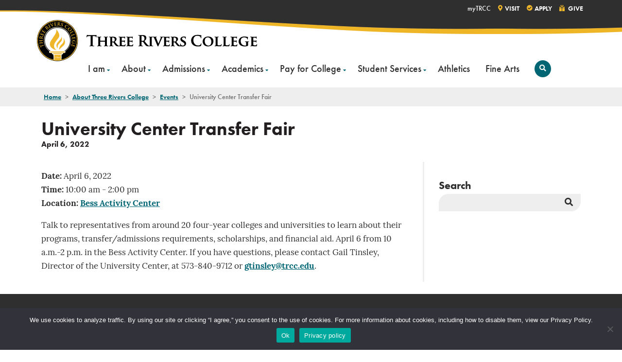

--- FILE ---
content_type: text/html; charset=UTF-8
request_url: https://trcc.edu/events/university-center-transfer-fair/
body_size: 10495
content:
<!DOCTYPE html>
<html lang="en-US" class="no-js no-svg disable-transitions">
	<head>
		<script>
			// enable javascript enhancements (expand/collapse, etc).
			document.documentElement.className += ' js ';
		</script>
		<meta charset="UTF-8">
		<meta name="viewport" content="width=device-width, initial-scale=1">
		<link rel="apple-touch-icon" sizes="180x180" href="/apple-touch-icon.png">
    <link rel="icon" type="image/png" sizes="32x32" href="/favicon-32x32.png">
    <link rel="icon" type="image/png" sizes="16x16" href="/favicon-16x16.png">
    <link rel="manifest" href="/site.webmanifest" crossorigin="use-credentials">
    <link rel="mask-icon" href="/safari-pinned-tab.svg" color="#efb62a">
    <meta name="msapplication-TileColor" content="#eeeeee">
    <meta name="theme-color" content="#ffffff">

		<title>University Center Transfer Fair - Three Rivers College</title>

		<!-- Google Tag Manager -->
<script>(function(w,d,s,l,i){w[l]=w[l]||[];w[l].push({'gtm.start':
new Date().getTime(),event:'gtm.js'});var f=d.getElementsByTagName(s)[0],
j=d.createElement(s),dl=l!='dataLayer'?'&l='+l:'';j.async=true;j.src=
'https://www.googletagmanager.com/gtm.js?id='+i+dl;f.parentNode.insertBefore(j,f);
})(window,document,'script','dataLayer','GTM-MDT29D8');</script>
<!-- End Google Tag Manager -->
		<meta name='robots' content='index, follow, max-image-preview:large, max-snippet:-1, max-video-preview:-1' />
	<style>img:is([sizes="auto" i], [sizes^="auto," i]) { contain-intrinsic-size: 3000px 1500px }</style>
	
	<!-- This site is optimized with the Yoast SEO plugin v26.1.1 - https://yoast.com/wordpress/plugins/seo/ -->
	<link rel="canonical" href="https://trcc.edu/events/university-center-transfer-fair/" />
	<meta property="og:locale" content="en_US" />
	<meta property="og:type" content="article" />
	<meta property="og:title" content="University Center Transfer Fair - Three Rivers College" />
	<meta property="og:description" content="Talk to representatives from around 20 four-year colleges and universities to learn about their programs, transfer/admissions requirements, scholarships, and financial ..." />
	<meta property="og:url" content="https://trcc.edu/events/university-center-transfer-fair/" />
	<meta property="og:site_name" content="Three Rivers College" />
	<meta property="article:modified_time" content="2022-04-02T22:05:36+00:00" />
	<meta property="og:image" content="https://trcc.edu/wp-content/uploads/Transfer-Fair-Hero.png" />
	<meta property="og:image:width" content="1600" />
	<meta property="og:image:height" content="686" />
	<meta property="og:image:type" content="image/png" />
	<meta name="twitter:card" content="summary_large_image" />
	<meta name="twitter:label1" content="Est. reading time" />
	<meta name="twitter:data1" content="1 minute" />
	<script type="application/ld+json" class="yoast-schema-graph">{"@context":"https://schema.org","@graph":[{"@type":"WebPage","@id":"https://trcc.edu/events/university-center-transfer-fair/","url":"https://trcc.edu/events/university-center-transfer-fair/","name":"University Center Transfer Fair - Three Rivers College","isPartOf":{"@id":"https://trcc.edu/#website"},"datePublished":"2022-04-02T22:05:35+00:00","dateModified":"2022-04-02T22:05:36+00:00","breadcrumb":{"@id":"https://trcc.edu/events/university-center-transfer-fair/#breadcrumb"},"inLanguage":"en-US","potentialAction":[{"@type":"ReadAction","target":["https://trcc.edu/events/university-center-transfer-fair/"]}]},{"@type":"BreadcrumbList","@id":"https://trcc.edu/events/university-center-transfer-fair/#breadcrumb","itemListElement":[{"@type":"ListItem","position":1,"name":"Home","item":"https://trcc.edu/"},{"@type":"ListItem","position":2,"name":"About Three Rivers College","item":"https://trcc.edu/about/"},{"@type":"ListItem","position":3,"name":"Events","item":"https://trcc.edu/events/"},{"@type":"ListItem","position":4,"name":"University Center Transfer Fair"}]},{"@type":"WebSite","@id":"https://trcc.edu/#website","url":"https://trcc.edu/","name":"Three Rivers College","description":"Success Starts Here","publisher":{"@id":"https://trcc.edu/#organization"},"potentialAction":[{"@type":"SearchAction","target":{"@type":"EntryPoint","urlTemplate":"https://trcc.edu/?s={search_term_string}"},"query-input":{"@type":"PropertyValueSpecification","valueRequired":true,"valueName":"search_term_string"}}],"inLanguage":"en-US"},{"@type":"Organization","@id":"https://trcc.edu/#organization","name":"Three Rivers College","url":"https://trcc.edu/","logo":{"@type":"ImageObject","inLanguage":"en-US","@id":"https://trcc.edu/#/schema/logo/image/","url":"/wp-content/uploads/three-rivers-college-logo.svg","contentUrl":"/wp-content/uploads/three-rivers-college-logo.svg","width":460,"height":88,"caption":"Three Rivers College"},"image":{"@id":"https://trcc.edu/#/schema/logo/image/"}}]}</script>
	<!-- / Yoast SEO plugin. -->


<link rel='dns-prefetch' href='//use.typekit.net' />
<link rel='stylesheet' id='twb-open-sans-css' href='https://fonts.googleapis.com/css?family=Open+Sans%3A300%2C400%2C500%2C600%2C700%2C800&#038;display=swap&#038;ver=6.8.3' media='all' />
<link rel='stylesheet' id='twbbwg-global-css' href='/wp-content/plugins/photo-gallery/booster/assets/css/global.css?ver=1.0.0' media='all' />
<link rel='stylesheet' id='wp-block-library-css' href='https://trcc.edu/wp-includes/css/dist/block-library/style.min.css?ver=6.8.3' media='all' />
<style id='classic-theme-styles-inline-css'>
/*! This file is auto-generated */
.wp-block-button__link{color:#fff;background-color:#32373c;border-radius:9999px;box-shadow:none;text-decoration:none;padding:calc(.667em + 2px) calc(1.333em + 2px);font-size:1.125em}.wp-block-file__button{background:#32373c;color:#fff;text-decoration:none}
</style>
<style id='pdfemb-pdf-embedder-viewer-style-inline-css'>
.wp-block-pdfemb-pdf-embedder-viewer{max-width:none}

</style>
<style id='global-styles-inline-css'>
:root{--wp--preset--aspect-ratio--square: 1;--wp--preset--aspect-ratio--4-3: 4/3;--wp--preset--aspect-ratio--3-4: 3/4;--wp--preset--aspect-ratio--3-2: 3/2;--wp--preset--aspect-ratio--2-3: 2/3;--wp--preset--aspect-ratio--16-9: 16/9;--wp--preset--aspect-ratio--9-16: 9/16;--wp--preset--color--black: #000000;--wp--preset--color--cyan-bluish-gray: #abb8c3;--wp--preset--color--white: #ffffff;--wp--preset--color--pale-pink: #f78da7;--wp--preset--color--vivid-red: #cf2e2e;--wp--preset--color--luminous-vivid-orange: #ff6900;--wp--preset--color--luminous-vivid-amber: #fcb900;--wp--preset--color--light-green-cyan: #7bdcb5;--wp--preset--color--vivid-green-cyan: #00d084;--wp--preset--color--pale-cyan-blue: #8ed1fc;--wp--preset--color--vivid-cyan-blue: #0693e3;--wp--preset--color--vivid-purple: #9b51e0;--wp--preset--gradient--vivid-cyan-blue-to-vivid-purple: linear-gradient(135deg,rgba(6,147,227,1) 0%,rgb(155,81,224) 100%);--wp--preset--gradient--light-green-cyan-to-vivid-green-cyan: linear-gradient(135deg,rgb(122,220,180) 0%,rgb(0,208,130) 100%);--wp--preset--gradient--luminous-vivid-amber-to-luminous-vivid-orange: linear-gradient(135deg,rgba(252,185,0,1) 0%,rgba(255,105,0,1) 100%);--wp--preset--gradient--luminous-vivid-orange-to-vivid-red: linear-gradient(135deg,rgba(255,105,0,1) 0%,rgb(207,46,46) 100%);--wp--preset--gradient--very-light-gray-to-cyan-bluish-gray: linear-gradient(135deg,rgb(238,238,238) 0%,rgb(169,184,195) 100%);--wp--preset--gradient--cool-to-warm-spectrum: linear-gradient(135deg,rgb(74,234,220) 0%,rgb(151,120,209) 20%,rgb(207,42,186) 40%,rgb(238,44,130) 60%,rgb(251,105,98) 80%,rgb(254,248,76) 100%);--wp--preset--gradient--blush-light-purple: linear-gradient(135deg,rgb(255,206,236) 0%,rgb(152,150,240) 100%);--wp--preset--gradient--blush-bordeaux: linear-gradient(135deg,rgb(254,205,165) 0%,rgb(254,45,45) 50%,rgb(107,0,62) 100%);--wp--preset--gradient--luminous-dusk: linear-gradient(135deg,rgb(255,203,112) 0%,rgb(199,81,192) 50%,rgb(65,88,208) 100%);--wp--preset--gradient--pale-ocean: linear-gradient(135deg,rgb(255,245,203) 0%,rgb(182,227,212) 50%,rgb(51,167,181) 100%);--wp--preset--gradient--electric-grass: linear-gradient(135deg,rgb(202,248,128) 0%,rgb(113,206,126) 100%);--wp--preset--gradient--midnight: linear-gradient(135deg,rgb(2,3,129) 0%,rgb(40,116,252) 100%);--wp--preset--font-size--small: 13px;--wp--preset--font-size--medium: 20px;--wp--preset--font-size--large: 36px;--wp--preset--font-size--x-large: 42px;--wp--preset--spacing--20: 0.44rem;--wp--preset--spacing--30: 0.67rem;--wp--preset--spacing--40: 1rem;--wp--preset--spacing--50: 1.5rem;--wp--preset--spacing--60: 2.25rem;--wp--preset--spacing--70: 3.38rem;--wp--preset--spacing--80: 5.06rem;--wp--preset--shadow--natural: 6px 6px 9px rgba(0, 0, 0, 0.2);--wp--preset--shadow--deep: 12px 12px 50px rgba(0, 0, 0, 0.4);--wp--preset--shadow--sharp: 6px 6px 0px rgba(0, 0, 0, 0.2);--wp--preset--shadow--outlined: 6px 6px 0px -3px rgba(255, 255, 255, 1), 6px 6px rgba(0, 0, 0, 1);--wp--preset--shadow--crisp: 6px 6px 0px rgba(0, 0, 0, 1);}:where(.is-layout-flex){gap: 0.5em;}:where(.is-layout-grid){gap: 0.5em;}body .is-layout-flex{display: flex;}.is-layout-flex{flex-wrap: wrap;align-items: center;}.is-layout-flex > :is(*, div){margin: 0;}body .is-layout-grid{display: grid;}.is-layout-grid > :is(*, div){margin: 0;}:where(.wp-block-columns.is-layout-flex){gap: 2em;}:where(.wp-block-columns.is-layout-grid){gap: 2em;}:where(.wp-block-post-template.is-layout-flex){gap: 1.25em;}:where(.wp-block-post-template.is-layout-grid){gap: 1.25em;}.has-black-color{color: var(--wp--preset--color--black) !important;}.has-cyan-bluish-gray-color{color: var(--wp--preset--color--cyan-bluish-gray) !important;}.has-white-color{color: var(--wp--preset--color--white) !important;}.has-pale-pink-color{color: var(--wp--preset--color--pale-pink) !important;}.has-vivid-red-color{color: var(--wp--preset--color--vivid-red) !important;}.has-luminous-vivid-orange-color{color: var(--wp--preset--color--luminous-vivid-orange) !important;}.has-luminous-vivid-amber-color{color: var(--wp--preset--color--luminous-vivid-amber) !important;}.has-light-green-cyan-color{color: var(--wp--preset--color--light-green-cyan) !important;}.has-vivid-green-cyan-color{color: var(--wp--preset--color--vivid-green-cyan) !important;}.has-pale-cyan-blue-color{color: var(--wp--preset--color--pale-cyan-blue) !important;}.has-vivid-cyan-blue-color{color: var(--wp--preset--color--vivid-cyan-blue) !important;}.has-vivid-purple-color{color: var(--wp--preset--color--vivid-purple) !important;}.has-black-background-color{background-color: var(--wp--preset--color--black) !important;}.has-cyan-bluish-gray-background-color{background-color: var(--wp--preset--color--cyan-bluish-gray) !important;}.has-white-background-color{background-color: var(--wp--preset--color--white) !important;}.has-pale-pink-background-color{background-color: var(--wp--preset--color--pale-pink) !important;}.has-vivid-red-background-color{background-color: var(--wp--preset--color--vivid-red) !important;}.has-luminous-vivid-orange-background-color{background-color: var(--wp--preset--color--luminous-vivid-orange) !important;}.has-luminous-vivid-amber-background-color{background-color: var(--wp--preset--color--luminous-vivid-amber) !important;}.has-light-green-cyan-background-color{background-color: var(--wp--preset--color--light-green-cyan) !important;}.has-vivid-green-cyan-background-color{background-color: var(--wp--preset--color--vivid-green-cyan) !important;}.has-pale-cyan-blue-background-color{background-color: var(--wp--preset--color--pale-cyan-blue) !important;}.has-vivid-cyan-blue-background-color{background-color: var(--wp--preset--color--vivid-cyan-blue) !important;}.has-vivid-purple-background-color{background-color: var(--wp--preset--color--vivid-purple) !important;}.has-black-border-color{border-color: var(--wp--preset--color--black) !important;}.has-cyan-bluish-gray-border-color{border-color: var(--wp--preset--color--cyan-bluish-gray) !important;}.has-white-border-color{border-color: var(--wp--preset--color--white) !important;}.has-pale-pink-border-color{border-color: var(--wp--preset--color--pale-pink) !important;}.has-vivid-red-border-color{border-color: var(--wp--preset--color--vivid-red) !important;}.has-luminous-vivid-orange-border-color{border-color: var(--wp--preset--color--luminous-vivid-orange) !important;}.has-luminous-vivid-amber-border-color{border-color: var(--wp--preset--color--luminous-vivid-amber) !important;}.has-light-green-cyan-border-color{border-color: var(--wp--preset--color--light-green-cyan) !important;}.has-vivid-green-cyan-border-color{border-color: var(--wp--preset--color--vivid-green-cyan) !important;}.has-pale-cyan-blue-border-color{border-color: var(--wp--preset--color--pale-cyan-blue) !important;}.has-vivid-cyan-blue-border-color{border-color: var(--wp--preset--color--vivid-cyan-blue) !important;}.has-vivid-purple-border-color{border-color: var(--wp--preset--color--vivid-purple) !important;}.has-vivid-cyan-blue-to-vivid-purple-gradient-background{background: var(--wp--preset--gradient--vivid-cyan-blue-to-vivid-purple) !important;}.has-light-green-cyan-to-vivid-green-cyan-gradient-background{background: var(--wp--preset--gradient--light-green-cyan-to-vivid-green-cyan) !important;}.has-luminous-vivid-amber-to-luminous-vivid-orange-gradient-background{background: var(--wp--preset--gradient--luminous-vivid-amber-to-luminous-vivid-orange) !important;}.has-luminous-vivid-orange-to-vivid-red-gradient-background{background: var(--wp--preset--gradient--luminous-vivid-orange-to-vivid-red) !important;}.has-very-light-gray-to-cyan-bluish-gray-gradient-background{background: var(--wp--preset--gradient--very-light-gray-to-cyan-bluish-gray) !important;}.has-cool-to-warm-spectrum-gradient-background{background: var(--wp--preset--gradient--cool-to-warm-spectrum) !important;}.has-blush-light-purple-gradient-background{background: var(--wp--preset--gradient--blush-light-purple) !important;}.has-blush-bordeaux-gradient-background{background: var(--wp--preset--gradient--blush-bordeaux) !important;}.has-luminous-dusk-gradient-background{background: var(--wp--preset--gradient--luminous-dusk) !important;}.has-pale-ocean-gradient-background{background: var(--wp--preset--gradient--pale-ocean) !important;}.has-electric-grass-gradient-background{background: var(--wp--preset--gradient--electric-grass) !important;}.has-midnight-gradient-background{background: var(--wp--preset--gradient--midnight) !important;}.has-small-font-size{font-size: var(--wp--preset--font-size--small) !important;}.has-medium-font-size{font-size: var(--wp--preset--font-size--medium) !important;}.has-large-font-size{font-size: var(--wp--preset--font-size--large) !important;}.has-x-large-font-size{font-size: var(--wp--preset--font-size--x-large) !important;}
:where(.wp-block-post-template.is-layout-flex){gap: 1.25em;}:where(.wp-block-post-template.is-layout-grid){gap: 1.25em;}
:where(.wp-block-columns.is-layout-flex){gap: 2em;}:where(.wp-block-columns.is-layout-grid){gap: 2em;}
:root :where(.wp-block-pullquote){font-size: 1.5em;line-height: 1.6;}
</style>
<link rel='stylesheet' id='cookie-notice-front-css' href='/wp-content/plugins/cookie-notice/css/front.min.css?ver=2.5.7' media='all' />
<link rel='stylesheet' id='bwg_fonts-css' href='/wp-content/plugins/photo-gallery/css/bwg-fonts/fonts.css?ver=0.0.1' media='all' />
<link rel='stylesheet' id='sumoselect-css' href='/wp-content/plugins/photo-gallery/css/sumoselect.min.css?ver=3.4.6' media='all' />
<link rel='stylesheet' id='mCustomScrollbar-css' href='/wp-content/plugins/photo-gallery/css/jquery.mCustomScrollbar.min.css?ver=3.1.5' media='all' />
<link rel='stylesheet' id='bwg_googlefonts-css' href='https://fonts.googleapis.com/css?family=Ubuntu&#038;subset=greek,latin,greek-ext,vietnamese,cyrillic-ext,latin-ext,cyrillic' media='all' />
<link rel='stylesheet' id='bwg_frontend-css' href='/wp-content/plugins/photo-gallery/css/styles.min.css?ver=1.8.35' media='all' />
<link rel='stylesheet' id='search-filter-plugin-styles-css' href='/wp-content/plugins/search-filter-pro/public/assets/css/search-filter.min.css?ver=2.5.21' media='all' />
<link rel='stylesheet' id='normalize-css' href='/wp-content/themes/jpl/css/vendor/normalize-8.0.1.css?ver=6.8.3' media='all' />
<link rel='stylesheet' id='jpl-css' href='/wp-content/themes/jpl/style.css?ver=4.8.3' media='all' />
<link rel='stylesheet' id='fa-css' href='/wp-content/themes/threeriverscollege/css/vendor/fontawesome/css/fontawesome.min.css?ver=2' media='all' />
<link rel='stylesheet' id='fas-css' href='/wp-content/themes/threeriverscollege/css/vendor/fontawesome/css/solid.min.css?ver=2' media='all' />
<link rel='stylesheet' id='fab-css' href='/wp-content/themes/threeriverscollege/css/vendor/fontawesome/css/brands.min.css?ver=2' media='all' />
<link rel='stylesheet' id='trc-fonts-css' href='https://use.typekit.net/hnh0qhi.css?ver=2' media='all' />
<link rel='stylesheet' id='trc-style-css' href='/wp-content/themes/threeriverscollege/style.css?ver=1654016183' media='all' />
<script src="/wp-content/themes/jpl/js/jquery-3.5.1.min.js" id="jquery-js"></script>
<script src="/wp-content/plugins/photo-gallery/booster/assets/js/circle-progress.js?ver=1.2.2" id="twbbwg-circle-js"></script>
<script id="twbbwg-global-js-extra">
var twb = {"nonce":"21bc281d87","ajax_url":"https:\/\/trcc.edu\/wp-admin\/admin-ajax.php","plugin_url":"\/wp-content\/plugins\/photo-gallery\/booster","href":"https:\/\/trcc.edu\/wp-admin\/admin.php?page=twbbwg_photo-gallery"};
var twb = {"nonce":"21bc281d87","ajax_url":"https:\/\/trcc.edu\/wp-admin\/admin-ajax.php","plugin_url":"\/wp-content\/plugins\/photo-gallery\/booster","href":"https:\/\/trcc.edu\/wp-admin\/admin.php?page=twbbwg_photo-gallery"};
</script>
<script src="/wp-content/plugins/photo-gallery/booster/assets/js/global.js?ver=1.0.0" id="twbbwg-global-js"></script>
<script id="cookie-notice-front-js-before">
var cnArgs = {"ajaxUrl":"https:\/\/trcc.edu\/wp-admin\/admin-ajax.php","nonce":"281bc92d2e","hideEffect":"fade","position":"bottom","onScroll":false,"onScrollOffset":100,"onClick":false,"cookieName":"cookie_notice_accepted","cookieTime":2592000,"cookieTimeRejected":2592000,"globalCookie":false,"redirection":false,"cache":false,"revokeCookies":false,"revokeCookiesOpt":"automatic"};
</script>
<script src="/wp-content/plugins/cookie-notice/js/front.min.js?ver=2.5.7" id="cookie-notice-front-js"></script>
<script src="/wp-content/plugins/photo-gallery/js/jquery.sumoselect.min.js?ver=3.4.6" id="sumoselect-js"></script>
<script src="/wp-content/plugins/photo-gallery/js/tocca.min.js?ver=2.0.9" id="bwg_mobile-js"></script>
<script src="/wp-content/plugins/photo-gallery/js/jquery.mCustomScrollbar.concat.min.js?ver=3.1.5" id="mCustomScrollbar-js"></script>
<script src="/wp-content/plugins/photo-gallery/js/jquery.fullscreen.min.js?ver=0.6.0" id="jquery-fullscreen-js"></script>
<script id="bwg_frontend-js-extra">
var bwg_objectsL10n = {"bwg_field_required":"field is required.","bwg_mail_validation":"This is not a valid email address.","bwg_search_result":"There are no images matching your search.","bwg_select_tag":"Select Tag","bwg_order_by":"Order By","bwg_search":"Search","bwg_show_ecommerce":"Show Ecommerce","bwg_hide_ecommerce":"Hide Ecommerce","bwg_show_comments":"Show Comments","bwg_hide_comments":"Hide Comments","bwg_restore":"Restore","bwg_maximize":"Maximize","bwg_fullscreen":"Fullscreen","bwg_exit_fullscreen":"Exit Fullscreen","bwg_search_tag":"SEARCH...","bwg_tag_no_match":"No tags found","bwg_all_tags_selected":"All tags selected","bwg_tags_selected":"tags selected","play":"Play","pause":"Pause","is_pro":"","bwg_play":"Play","bwg_pause":"Pause","bwg_hide_info":"Hide info","bwg_show_info":"Show info","bwg_hide_rating":"Hide rating","bwg_show_rating":"Show rating","ok":"Ok","cancel":"Cancel","select_all":"Select all","lazy_load":"0","lazy_loader":"\/wp-content\/plugins\/photo-gallery\/images\/ajax_loader.png","front_ajax":"0","bwg_tag_see_all":"see all tags","bwg_tag_see_less":"see less tags"};
</script>
<script src="/wp-content/plugins/photo-gallery/js/scripts.min.js?ver=1.8.35" id="bwg_frontend-js"></script>
<link rel="https://api.w.org/" href="https://trcc.edu/wp-json/" /><link rel="alternate" title="JSON" type="application/json" href="https://trcc.edu/wp-json/wp/v2/event/14059" /><link rel='shortlink' href='https://trcc.edu/?p=14059' />
<link rel="alternate" title="oEmbed (JSON)" type="application/json+oembed" href="https://trcc.edu/wp-json/oembed/1.0/embed?url=https%3A%2F%2Ftrcc.edu%2Fevents%2Funiversity-center-transfer-fair%2F" />
<link rel="alternate" title="oEmbed (XML)" type="text/xml+oembed" href="https://trcc.edu/wp-json/oembed/1.0/embed?url=https%3A%2F%2Ftrcc.edu%2Fevents%2Funiversity-center-transfer-fair%2F&#038;format=xml" />

			</head>
	<body class="wp-singular event-template-default single single-event postid-14059 wp-custom-logo wp-theme-jpl wp-child-theme-threeriverscollege cookies-not-set">
		<!-- Google Tag Manager (noscript) -->
<noscript><iframe src="https://www.googletagmanager.com/ns.html?id=GTM-MDT29D8"
height="0" width="0" style="display:none;visibility:hidden"></iframe></noscript>
<!-- End Google Tag Manager (noscript) -->		<a class="screen-reader-text" href="#content">Skip to content</a>

		
		<div class="hdr">
			<span class="bg"></span>
			<div class="wrap">
				<div class="logo-wrap">
	<a href="/" class="badge-logo">
		<img width="88" height="88" src="/wp-content/themes/threeriverscollege/img/three-rivers-college-badge.svg" alt="Three Rivers College Badge">
	</a>

	<a href="https://trcc.edu/" class="custom-logo-link" rel="home"><img width="460" height="88" src="/wp-content/uploads/three-rivers-college-logo.svg" class="custom-logo" alt="Three Rivers College Logo" decoding="async" /></a></div>
				<button class="nav-toggle toggle" data-target=".nav-wrap">
	<span class="menu-line">
		<span class="menu-line-inner"></span>
		<span class="screen-reader-text">Menu</span>
	</span>
</button>

<button class="search-toggle">
	<span class="fas fa-search"></span>
	<span class="menu-line">
		<span class="menu-line-inner"></span>
		<span class="screen-reader-text">Search</span>
	</span>
</button>

				<div class="nav-wrap">
					<nav class="nav nav-primary">
								<ul id="menu-primary-menu" class="menu">
														<li class="menu-item menu-item-has-children">
						<a href="/resources/">
							I am						</a>

													<div class="sub-menu col-1">
								<div class="sub-menu-inner-wrap">
																			<div class="col">
																																		<ul>
																																																																																																																																																																																												<li><a href="/alumni/" class="Default">Alumni</a></li><li><a href="/community-member/" class="Default">Community Member</a></li><li><a href="/current-student/" class="Default">Current Student</a></li><li><a href="/faculty-staff-resources/" class="Default">Faculty & Staff</a></li><li><a href="/new-returning-student/" class="Default">New & Returning Student</a></li><li><a href="/parent/" class="Default">Parent</a></li>												</ul>
																					</div>
																	</div>
							</div>
											</li>
														<li class="menu-item menu-item-has-children">
						<a href="/about/">
							About						</a>

													<div class="sub-menu col-2">
								<div class="sub-menu-inner-wrap">
																			<div class="col">
																																		<ul>
																																																																																																																																																																																																																																																																																																																																			<li><a href="/about/" class="Default">About</a><ul><li><a href="/about/cancellations-and-closings/" class="Default">Cancellations and Closings</a><li><a href="/contact/" class="Default">Contact Us</a><li><a href="/events/" class="Default">Events</a><li><a href="/about/fast-facts/" class="Default">Fast Facts</a><li><a href="/about/faqs/" class="Default">Frequently Asked Questions</a><li><a href="/about/locations/" class="Default">Locations</a><li><a href="/about/mission-vision-values/" class="Default">Mission, Vision, and Values</a><li><a href="/about/news/" class="Default">News</a></ul></li><li><a href="/about/bid-opportunities/" class="Default">Bid Opportunities</a></li><li><a href="/student-services/campus-safety/">Campus Safety</a></li>												</ul>
																					</div>
																			<div class="col">
																																		<ul>
																																																																																																																																																																																																																																																																																																																																			<li><a href="/about/consumer-information/">Consumer Information</a></li><li><a href="/about/institutional-effectiveness/" class="Default">Institutional Effectiveness</a><ul><li><a href="/about/accreditation/" class="Default">Accreditation</a><li><a href="/about/policies-and-regulations/" class="Default">Policies and Regulations</a><li><a href="/about/institutional-effectiveness/assessment-data/" class="Default">Assessment & Data</a><li><a href="/about/institutional-effectiveness/strategic-plan/" class="Default">Strategic Plan</a></ul></li><li><a href="/about/our-people/" class="Default">Our People</a><ul><li><a href="/about/our-people/board-of-trustees/" class="Default">Board of Trustees</a><li><a href="/about/our-people/faculty-staff/" class="Default">Faculty and Staff</a><li><a href="/about/our-people/office-of-the-president/" class="Default">Office of the President</a><li><a href="/employment-opportunities/" class="more">Work at TRC</a></ul></li>												</ul>
																					</div>
																	</div>
							</div>
											</li>
														<li class="menu-item menu-item-has-children">
						<a href="/admissions/">
							Admissions						</a>

													<div class="sub-menu col-2">
								<div class="sub-menu-inner-wrap">
																			<div class="col">
																																		<ul>
																																																																																																																																																																	<li><a href="/admissions/" class="Default">Admissions</a><ul><li><a href="/apply/" class="more">Apply Now</a><li><a href="/academics/dual-credit/" class="Default">Dual Credit Admissions</a><li><a href="/admissions/general-admissions/" class="Default">General Admissions</a><li><a href="/admissions/request-info/" class="Default">Request Info</a></ul></li>												</ul>
																					</div>
																			<div class="col">
																																		<ul>
																																																																																<li><a href="https://trcc.edu/admissions/academic-advising/">Academic Advising</a><ul><li><a href="https://trcc.edu/admissions/academic-advising/registration/" class="Default">Registration</a></ul></li>												</ul>
																					</div>
																	</div>
							</div>
											</li>
														<li class="menu-item menu-item-has-children">
						<a href="/academics/">
							Academics						</a>

													<div class="sub-menu col-2">
								<div class="sub-menu-inner-wrap">
																			<div class="col">
																																		<ul>
																																																																																																																																																																																																																																																																																																																																																																																																																																																																										<li><a href="/academics/" class="Default">Academics</a><ul><li><a href="/academics/academic-calendar/" class="Default">Academic Calendar</a><li><a href="/academics/academic-grades/" class="Default">Academic Grades</a><li><a href="http://bookstore.trcc.edu/home" class="Default">The College Store</a><li><a href="/academics/continuing-education/" class="Default">Continuing Education</a><li><a href="/academics/college-catalog/" class="Default">College Catalog</a><li><a href="/academics/degrees-programs/" class="Default">Degrees & Programs</a><ul><li><a href="/academics/career-programs/" class="Default">Career Programs</a><li><a href="/academics/transfer-pathways/" class="Default">Transfer Pathways</a><li><a href="/about/locations/trc-online/" class="Default">TRC Online</a></ul></li><li><a href="/academics/dual-credit/" class="Default">Dual Credit</a><li><a href="/academics/honors-program/" class="Default">Honors Program</a><li><a href="/academics/library/" class="Default">Library & Academic Resources</a><li><a href="/academics/testing-services/" class="Default">Testing Services</a><li><a href="/academics/library/tutoring/" class="Default" target="_blank" rel="noopener noreferrer">Tutoring</a><li><a href="https://trcc.edu/academics/career-and-transfer-center-partners/" class="Default">Career and Transfer Center</a></ul></li>												</ul>
																					</div>
																			<div class="col">
																																		<ul>
																																																																																																																																																																																																																																																																																																								<li><a href="/academics/graduation/">Graduation</a></li><li><a href="/academics/registrar/" class="Default">Registrar</a></li><li><a href="/academics/workforce-development/" class="Default">Workforce Development</a><ul><li><a href="/academics/workforce-development/business-industry/" class="Default">Business & Industry</a><li><a href="/academics/workforce-development/third-party-cdl-testing/" class="Default">CDL Testing</a><li><a href="/academics/workforce-development/commercial-driving-training/" class="Default">Commercial Driving Training</a><li><a href="/academics/workforce-development/osha-training/" class="Default">OSHA Training</a><li><a href="/academics/workforce-development/project-drive/" class="Default">Project DRIVE</a><li><a href="/academics/workforce-development/skillup/" class="Default">SkillUP</a><li><a href="/academics/workforce-development/available-training/" class="more">See All Training</a></ul></li>												</ul>
																					</div>
																	</div>
							</div>
											</li>
														<li class="menu-item menu-item-has-children">
						<a href="/pay-for-college/">
							Pay for College						</a>

													<div class="sub-menu col-2">
								<div class="sub-menu-inner-wrap">
																			<div class="col">
																																		<ul>
																																																																																																																																																																																																																																																																																																																																																														<li><a href="/pay-for-college/financial-aid/" class="Default">Financial Aid</a><ul><li><a href="/pay-for-college/academic-progress/" class="Default">Academic Progress</a><li><a href="/pay-for-college/fafsa/" class="Default">FAFSA</a><li><a href="/pay-for-college/federal-cares-act/" class="Default">Federal CARES Act</a><li><a href="/pay-for-college/forms-documents/" class="Default">Forms & Documents</a><li><a href="/pay-for-college/grants/" class="Default">Grants</a><li><a href="/pay-for-college/net-price-calculator/" class="Default">Net Price Calculator</a><li><a href="/pay-for-college/loans/" class="Default">Loans</a><li><a href="/pay-for-college/resources-for-displaced-workers/" class="Default">Resources for Displaced Workers</a><li><a href="/pay-for-college/scholarships/" class="Default">Scholarships</a><li><a href="/pay-for-college/veteran-benefits/" class="Default">Veteran Benefits</a><li><a href="/pay-for-college/work-study/" class="Default">Work Study</a></ul></li>												</ul>
																					</div>
																			<div class="col">
																																		<ul>
																																																																																																											<li><a href="/pay-for-college/">Pay for College</a><ul><li><a href="/pay-for-college/student-accounts/" class="Default">Student Accounts</a><li><a href="/pay-for-college/tuition-fees/" class="Default">Tuition & Fees</a></ul></li>												</ul>
																					</div>
																	</div>
							</div>
											</li>
														<li class="menu-item menu-item-has-children">
						<a href="/student-services/">
							Student Services						</a>

													<div class="sub-menu col-1">
								<div class="sub-menu-inner-wrap">
																			<div class="col">
																																		<ul>
																																																																																																																																																																																																																																																																																																																																																																																																																																																																																																					<li><a href="/student-services/">Student Services</a><ul><li><a href="/student-services/achieve-program/" class="Default">ACHIEVE</a><li><a href="/admissions/academic-advising/" class="Default">Advising</a><li><a href="/student-services/campus-safety/" class="Default">Campus Safety</a><li><a href="/student-services/career-services/" class="Default">Career Services</a><li><a href="/student-services/clubs-organizations/" class="Default">Clubs & Organizations</a><li><a href="http://bookstore.trcc.edu/home" class="Default">The College Store</a><li><a href="/student-services/disability-services/" class="Default">Disability Services</a><li><a href="/pay-for-college/financial-aid/" class="Default">Financial Aid</a><li><a href="/academics/graduation/" class="Default">Graduation</a><li><a href="/student-services/housing/" class="Default">Housing</a><li><a href="/student-services/how-to-videos/" class="Default">How-To Videos</a><li><a href="/academics/registrar/" class="Default">Registrar</a><li><a href="/student-services/student-life/" class="Default">Student Life</a><li><a href="/academics/testing-services/" class="Default">Testing Services</a><li><a href="/student-services/trio-talent-search/" class="Default">TRIO Talent Search</a><li><a href="/academics/library/tutoring/" class="Default">Tutoring</a></ul></li>												</ul>
																					</div>
																	</div>
							</div>
											</li>
														<li class="menu-item">
						<a href="http://www.raidersathletics.com/" target="_blank" rel="noopener noreferrer">
							Athletics						</a>

											</li>
														<li class="menu-item">
						<a href="/tinnin-fine-arts-center/">
							Fine Arts						</a>

											</li>
							</ul>
			
	<button class="hdr-search-toggle">
		<span class="screen-reader-text">Open Search</span>
		<span class="fas fa-search"></span>
	</button>
</nav>
					<div class="nav-secondary-wrap">
	<div class="wrap">
					<nav class="nav nav-secondary nav-secondary1">
				<div class="menu-secondary-menu-position-1-container"><ul id="menu-secondary-menu-position-1" class="menu"><li id="menu-item-19241" class="menu-item menu-item-type-custom menu-item-object-custom menu-item-19241"><a href="https://mytrcc.trcc.edu/"><span>myTRCC</span></a></li>
</ul></div>			</nav>
		
										
					<nav class="nav nav-secondary nav-secondary2">
				<div class="menu-secondary-menu-position-2-container"><ul id="menu-secondary-menu-position-2" class="menu"><li id="menu-item-50" class="visit menu-item menu-item-type-post_type menu-item-object-page menu-item-50"><a href="https://trcc.edu/visit/"><span>Visit</span></a></li>
<li id="menu-item-49" class="apply menu-item menu-item-type-post_type menu-item-object-page menu-item-49"><a href="https://trcc.edu/apply/"><span>Apply</span></a></li>
<li id="menu-item-48" class="give menu-item menu-item-type-post_type menu-item-object-page menu-item-48"><a href="https://trcc.edu/give/"><span class="custom-icon"><img src="/wp-content/themes/threeriverscollege/img/custom-gift.svg" alt="Give Icon"></span><span>Give</span></a></li>
</ul></div>			</nav>
			</div>
</div>
				</div>

				<div class="hdr-search-wrap">
					
<form role="search" method="get" id="search-form-69111a28ef53b" class="search-form" action="/">
	<label for="search-input-69111a28ef537">Search</label>
	<div class="field-wrap">
		<input type="text" name="s" id="search-input-69111a28ef537" value=""><button type="submit" class="search-btn"><span class="fas fa-search"></span><span class="screen-reader-text">Search Button</span></button>
	</div>
</form>
				</div>
			</div>
		</div>

		<div class="bdy" id="content">

		<div class="breadcrumbs"><div class="wrap"><span><span><a href="https://trcc.edu/">Home</a></span> &gt; <span><a href="https://trcc.edu/about/">About Three Rivers College</a></span> &gt; <span><a href="https://trcc.edu/events/">Events</a></span> &gt; <span class="breadcrumb_last" aria-current="page">University Center Transfer Fair</span></span></div></div>
			<div class="featured-image-and-title no-image">
			<div class="wrap">
				<div class="inner-wrap">
					<h1 class="pg-title">University Center Transfer Fair<span>April 6, 2022</span></h1>

									</div>
			</div>
		</div>
	
<div class="wrap cf">
	<div class="posts-sidebar-wrap">
		<div class="post">
			<p><strong>Date:</strong> April 6, 2022<br ><strong>Time:</strong> 10:00 am - 2:00 pm <br><strong>Location:</strong> <a href="https://trcc.edu/locations/bess-activity-center/">Bess Activity Center</a> </p>
<p>Talk to representatives from around 20 four-year colleges and universities to learn about their programs, transfer/admissions requirements, scholarships, and financial aid. April 6 from 10 a.m.-2 p.m. in the Bess Activity Center. If you have questions, please contact Gail Tinsley, Director of the University Center, at 573-840-9712 or <a href="mailto:gtinsley@trcc.edu" target="_blank" rel="noreferrer noopener">gtinsley@trcc.edu</a>.</p>
		</div>

		<div class="sidebar-wrap">
					<div class="sidebar">
			
<form role="search" method="get" id="search-form-69111a2901f31" class="search-form" action="/">
	<label for="search-input-69111a2901f27">Search</label>
	<div class="field-wrap">
		<input type="text" name="s" id="search-input-69111a2901f27" value=""><button type="submit" class="search-btn"><span class="fas fa-search"></span><span class="screen-reader-text">Search Button</span></button>
	</div>
</form>
		</div>
	
	
	
											</div>
	</div>
</div>

		</div>
		<div class="ftr">
			<div class="wrap">
				<div class="ftr-col-wrap">
					<div class="ftr-col1">
																			<div class="ftr-logo-wrap">
								<a href="https://trcc.edu/">
									<img src="/wp-content/uploads/three-rivers-college-alt-logo.svg" alt="Three Rivers College Logo (Reverse)">
								</a>
							</div>
						
													<div class="description-wrap cf">
								<p><strong>Main Campus</strong><br />
2080 Three Rivers Blvd., Poplar Bluff, MO 63901<br />
Office Hours: Monday – Friday 8 a.m. to 5 p.m.<br />
Summer Office Hours (June and July): Monday &#8211; Thursday,<br />
7 a.m. to 6 p.m.</p>
<p>P: <a href="tel:877-879-8722">(877) 879-8722</a> <a href="/about/locations/">View all locations</a></p>
							</div>
											</div>

					<div class="ftr-col2">
						  <nav class="nav nav-social">
    <div class="menu-social-menu-container"><ul id="menu-social-menu" class="menu"><li id="menu-item-58" class="menu-item menu-item-type-custom menu-item-object-custom menu-item-58"><a target="_blank" href="https://www.facebook.com/threeriverscollege"><span class="screen-reader-text">Facebook</span><svg xmlns="http://www.w3.org/2000/svg" viewBox="0 0 25 25" width="25" height="25"><path d="M9.8 24.9V13.8H6.1V9.4h3.7V5.9c0-3.8 2.3-5.8 5.7-5.8 1.1 0 2.3.1 3.4.2v3.9h-2.3c-1.8 0-2.2.9-2.2 2.1v3h4.1l-.6 4.4h-3.6v11.1"/></svg>
</a></li>
<li id="menu-item-60" class="menu-item menu-item-type-custom menu-item-object-custom menu-item-60"><a target="_blank" href="https://twitter.com/ThreeRivers_MO"><span class="screen-reader-text">Twitter</span><svg xmlns="http://www.w3.org/2000/svg" viewBox="0 0 25 25" width="25" height="25"><path d="M22.3 7.5v.7c0 6.7-5.1 14.4-14.4 14.4-2.8 0-5.4-.8-7.8-2.3.4 0 .8.1 1.2.1 2.3 0 4.5-.8 6.3-2.2-2.2 0-4.1-1.4-4.7-3.5.3 0 .6.1 1 .1.5 0 .9-.1 1.3-.2-2.4-.5-4.1-2.6-4.1-5v-.1c.7.4 1.5.6 2.3.6C2 9.2 1.2 7.6 1.2 5.9c0-.9.2-1.8.7-2.5 2.6 3.2 6.4 5.1 10.5 5.3-.1-.4-.1-.8-.1-1.2 0-2.8 2.3-5.1 5.1-5.1 1.4 0 2.8.6 3.7 1.6 1.1-.2 2.2-.6 3.2-1.2C23.8 4 23 5 22 5.6c1-.1 2-.4 2.9-.8-.8 1.1-1.6 1.9-2.6 2.7z"/></svg>
</a></li>
<li id="menu-item-59" class="menu-item menu-item-type-custom menu-item-object-custom menu-item-59"><a href="https://www.youtube.com/user/ThreeRiversCollege/videos"><span class="screen-reader-text">YouTube</span><svg xmlns="http://www.w3.org/2000/svg" viewBox="0 0 25 25" width="25" height="25"><path d="M24.3 6.6c-.3-1.1-1.1-1.9-2.2-2.2-1.9-.5-9.6-.5-9.6-.5s-7.7 0-9.6.5C1.9 4.7 1 5.5.8 6.6.3 8.5.3 12.5.3 12.5s0 4 .5 5.9c.3 1.1 1.1 1.9 2.2 2.2 1.9.5 9.6.5 9.6.5s7.7 0 9.6-.5c1.1-.3 1.9-1.1 2.2-2.2.5-1.9.5-5.9.5-5.9s-.1-4-.6-5.9zM10 16.2V8.9l6.4 3.6-6.4 3.7z"/></svg>
</a></li>
</ul></div>  </nav>

																												<div class="feature-link">
									<a href="/about/consumer-information/" class="btn btn btn-alt"><span>Consumer Information</span></a>								</div>
							
							  <nav class="nav nav-footer">
    <div class="menu-footer-menu-container"><ul id="menu-footer-menu" class="menu"><li id="menu-item-11774" class="menu-item menu-item-type-post_type menu-item-object-page menu-item-11774"><a href="https://trcc.edu/about/policies-and-regulations/">Policies and Regulations</a></li>
<li id="menu-item-1477" class="menu-item menu-item-type-post_type menu-item-object-page menu-item-1477"><a href="https://trcc.edu/employment-opportunities/">Employment</a></li>
<li id="menu-item-66" class="menu-item menu-item-type-custom menu-item-object-custom menu-item-66"><a target="_blank" href="/about/calendar/">College Calendar</a></li>
<li id="menu-item-64" class="menu-item menu-item-type-post_type menu-item-object-page menu-item-64"><a href="https://trcc.edu/contact/">Contact Us</a></li>
<li id="menu-item-1310" class="menu-item menu-item-type-post_type menu-item-object-page menu-item-1310"><a href="https://trcc.edu/current-student/student-complaints/">Student Complaints (Pavesuite)</a></li>
</ul></div>  </nav>
											</div>
				</div>

				<div class="copyright">
	<p class="disclaimer">Three Rivers College is an equal opportunity institution that commits itself to the policy that there will be no unlawful discrimination against any person because of race, color, gender, sexual orientation, religion, age, disability, or national origin.</p>	Copyright &copy; 2010-2025 Three Rivers College</div>
				
				<div class="nav-menu-overlay"></div>
			</div>
		</div>
				<script type="speculationrules">
{"prefetch":[{"source":"document","where":{"and":[{"href_matches":"\/*"},{"not":{"href_matches":["\/wp-*.php","\/wp-admin\/*","\/wp-content\/uploads\/*","\/wp-content\/*","\/wp-content\/plugins\/*","\/wp-content\/themes\/threeriverscollege\/*","\/wp-content\/themes\/jpl\/*","\/*\\?(.+)"]}},{"not":{"selector_matches":"a[rel~=\"nofollow\"]"}},{"not":{"selector_matches":".no-prefetch, .no-prefetch a"}}]},"eagerness":"conservative"}]}
</script>
<script src="/wp-content/themes/jpl/js/script.js?ver=4.8.3" id="jpl-js"></script>
<script src="/wp-content/themes/threeriverscollege/js/jquery.lazy.min.js?ver=2" id="lazyload-js"></script>
<script src="/wp-content/themes/threeriverscollege/js/script.js?ver=1646676901" id="script-js"></script>

		<!-- Cookie Notice plugin v2.5.7 by Hu-manity.co https://hu-manity.co/ -->
		<div id="cookie-notice" role="dialog" class="cookie-notice-hidden cookie-revoke-hidden cn-position-bottom" aria-label="Cookie Notice" style="background-color: rgba(50,50,58,1);"><div class="cookie-notice-container" style="color: #fff"><span id="cn-notice-text" class="cn-text-container">We use cookies to analyze traffic. By using our site or clicking “I agree,” you consent to the use of cookies. For more information about cookies, including how to disable them, view our Privacy Policy.</span><span id="cn-notice-buttons" class="cn-buttons-container"><button id="cn-accept-cookie" data-cookie-set="accept" class="cn-set-cookie cn-button" aria-label="Ok" style="background-color: #00a99d">Ok</button><button data-link-url="https://trcc.edu/privacy-policy/" data-link-target="_blank" id="cn-more-info" class="cn-more-info cn-button" aria-label="Privacy policy" style="background-color: #00a99d">Privacy policy</button></span><span id="cn-close-notice" data-cookie-set="accept" class="cn-close-icon" title="No"></span></div>
			
		</div>
		<!-- / Cookie Notice plugin -->		<script type="text/javascript" src="https://yoda.unifyed.com/embedded/js/botlauncher.js?tenantid=unifyedyodapro&botid=60637e66433f1c0011d58b8c&baseurl=https://yoda.unifyed.com/unifyd-gateway/api/unifyedchat&themecolor=#efb62a&auto=false&autodelay=0"></script>	</body>
</html>


--- FILE ---
content_type: text/css
request_url: https://trcc.edu/wp-content/themes/jpl/style.css?ver=4.8.3
body_size: 663
content:
/*!
Theme Name: JPL Platypus Academy
Author: JPL
Author URI: https://www.jplcreative.com/
Description: The JPL Platypus Academy theme is a responsive bootstrap or "starter" theme designed and developed by JPL to be used in conjunction with a child theme. This theme leverages Normalize.css, jQuery, Slick Carousel, Colorbox, the Advanced Custom Fields plugin and more.
Version: 4.8.3
*/:focus{outline:1px dotted #707070}*{box-sizing:border-box}:after,:before{box-sizing:border-box}body{min-width:360px;-webkit-font-smoothing:antialiased;-moz-osx-font-smoothing:grayscale}sub,sup{font-size:70%}img{height:auto;max-width:100%}code,kbd,pre,samp{font-family:Consolas,Monaco,'Andale Mono','Ubuntu Mono',monospace}.bdy{overflow:hidden}@media only screen and (min-width:768px){.block.alignfull,.block.alignwide,.wp-block-columns.alignfull,.wp-block-columns.alignwide{margin-left:calc(50% - 50vw);margin-right:calc(50% - 50vw);max-width:100vw}}@media only screen and (min-width:768px){.wp-admin .block.alignfull,.wp-admin .block.alignwide,.wp-admin .wp-block-columns.alignfull,.wp-admin .wp-block-columns.alignwide{margin-left:0;margin-right:0;max-width:none}}@media only screen and (min-width:1170px){.block.alignwide,.wp-block-columns.alignwide{margin-left:calc(25% - 25vw);margin-right:calc(25% - 25vw)}}.wrap{margin:auto;max-width:1140px;padding:0 15px}.alignnone{margin:0}.aligncenter,div.aligncenter{display:block;margin:5px auto 5px auto}.alignright{float:right;margin:5px 0 20px 20px}@media only screen and (max-width:782px){.alignright{display:block;float:none;height:auto;margin:15px 0;width:100%}}.alignleft{float:left;margin:5px 20px 20px 0}@media only screen and (max-width:782px){.alignleft{display:block;float:none;height:auto;margin:15px 0;width:100%}}a img.alignright{float:right;margin:5px 0 20px 20px}@media only screen and (max-width:782px){a img.alignright{display:block;float:none;height:auto;margin:15px 0;width:100%}}a img.alignnone{margin:0}a img.alignleft{float:left;margin:5px 20px 20px 0}@media only screen and (max-width:782px){a img.alignleft{display:block;float:none;height:auto;margin:15px 0;width:100%}}a img.aligncenter{display:block;margin-left:auto;margin-right:auto}.wp-caption{background:#fff;border:1px solid #f0f0f0;max-width:96%;padding:5px 3px 10px;text-align:center}.wp-caption.alignnone{margin:0}.wp-caption.alignleft{margin:5px 20px 20px 0}.wp-caption.alignright{margin:5px 0 20px 20px}.wp-caption img{border:0 none;height:auto;margin:0;max-width:98.5%;padding:0;width:auto}.wp-caption p.wp-caption-text{font-size:12px;line-height:17px;margin:0;padding:0 4px 5px}.screen-reader-text{border:0;clip:rect(1px,1px,1px,1px);clip-path:inset(50%);height:1px;margin:-1px;overflow:hidden;padding:0;position:absolute!important;width:1px;word-wrap:normal!important}.screen-reader-text:focus{background-color:#eee;clip:auto!important;clip-path:none;color:#444;display:block;font-size:1em;height:auto;left:5px;line-height:normal;padding:15px 23px 14px;text-decoration:none;top:5px;width:auto;z-index:100000}.cf:after,.cf:before{content:'';display:block}.cf:after{clear:both}

--- FILE ---
content_type: text/css
request_url: https://trcc.edu/wp-content/themes/threeriverscollege/style.css?ver=1654016183
body_size: 8695
content:
/*!
Theme Name: Three Rivers College
Author: JPL
Author URI: https://www.jplcreative.com/
Description: The Three Rivers College theme is a responsive child theme designed and developed specifically for Three Rivers College. The parent theme is JPL Platypus Academy, which leverages Normalize.css, jQuery, Slick Carousel, Colorbox, the Advanced Custom Fields plugin and more.
Template: jpl
Version: 1.0
*/.disable-transitions *{transition:none!important}@keyframes iconpushin{50%{transform:scale(.75)}}:focus{outline:1px dotted #707070}::selection{background:#fbf6d1;color:#2f2f2f}::-moz-selection{background:#fbf6d1;color:#2f2f2f}body{background-color:#fff;font-family:lora,serif;font-weight:400;color:#2f2f2f;line-height:1.7}h1,h2,h3,h4,h5,h6{color:#2f2f2f;font-family:futura-pt,sans-serif;font-weight:700}h1+ol,h1+p,h1+ul,h2+ol,h2+p,h2+ul,h3+ol,h3+p,h3+ul,h4+ol,h4+p,h4+ul,h5+ol,h5+p,h5+ul,h6+ol,h6+p,h6+ul{margin-top:8px}h1 strong,h2 strong,h3 strong,h4 strong,h5 strong,h6 strong{font-weight:700}h1,h2,h3,h4{line-height:1.3;margin:40px 0 8px 0}h5,h6{line-height:1.4;margin:15px 0}h1{font-size:32px}@media only screen and (min-width:980px){h1{font-size:38px}}h2{font-size:26px;position:relative}@media only screen and (min-width:980px){h2{font-size:32px}}h2.alt{margin-bottom:40px}h2.alt:before{background:#006673;bottom:-20px;content:"";height:4px;left:0;position:absolute;width:60px}h3{font-size:20px}@media only screen and (min-width:980px){h3{font-size:24px}}h4{font-size:18px}@media only screen and (min-width:980px){h4{font-size:22px}}a{color:#006673}a:hover{color:#000;text-decoration:none}.wp-block-separator,hr{background:#eee;border:none;height:3px;margin:25px 0}mark{background-color:#fcf8f0;color:#2f2f2f}.wp-block-table.is-style-stripes{border-color:transparent}.wp-block-table.is-style-stripes table{border-collapse:separate;border-color:transparent;border-spacing:2px}.wp-block-table.is-style-stripes table thead tr th{border-color:transparent}.wp-block-table.is-style-stripes table tbody tr:nth-child(odd){background:#fcf8f0}.wp-block-table.is-style-stripes table tbody tr td{border-color:transparent}.wp-block-table.is-style-stripes table tfoot tr td{border-color:transparent;border-top:2px solid #efb62a}.wp-block-table.is-centered td,.wp-block-table.is-centered th{text-align:center}.wp-block-table table{border-collapse:collapse;border-top:1px solid #fbe2a3;border-left:1px solid #fbe2a3;font-family:futura-pt,sans-serif;font-weight:500;font-size:15px;line-height:18px;width:100%}.background-color-gray .wp-block-table table{border-top-color:#5f5f5f;border-left-color:#5f5f5f}.background-color-yellow .wp-block-table table{border-top-color:#231f20;border-left-color:#231f20}.wp-block-table table.reset{border:none}.wp-block-table table.reset thead tr:hover th{background:0 0}.wp-block-table table.reset thead tr th{border:none}.wp-block-table table.reset tbody tr:hover td,.wp-block-table table.reset tfoot tr:hover td{background:0 0}.wp-block-table table.reset tbody tr td,.wp-block-table table.reset tfoot tr td{border:none}.wp-block-table table thead tr:hover td,.wp-block-table table thead tr:hover th{background:#faf4e7}.background-color-gray .wp-block-table table thead tr:hover td,.background-color-gray .wp-block-table table thead tr:hover th{background:#d5d5d5}.background-color-yellow .wp-block-table table thead tr:hover td,.background-color-yellow .wp-block-table table thead tr:hover th{background:#eeb321}.wp-block-table table thead tr th{background:0 0;border-right:1px solid #fbe2a3;border-bottom:2px solid #efb62a;font-weight:800;margin:0;padding:10px;text-align:left;vertical-align:top}.background-color-gray .wp-block-table table thead tr th{border-right-color:#5f5f5f;border-bottom-color:#5f5f5f}.background-color-yellow .wp-block-table table thead tr th{border-right-color:#231f20;border-bottom-color:#231f20}.wp-block-table table tbody tr:hover td,.wp-block-table table tfoot tr:hover td{background:#faf4e7}.background-color-gray .wp-block-table table tbody tr:hover td,.background-color-gray .wp-block-table table tfoot tr:hover td{background:#d5d5d5}.background-color-yellow .wp-block-table table tbody tr:hover td,.background-color-yellow .wp-block-table table tfoot tr:hover td{background:#eeb321}.wp-block-table table tbody tr td,.wp-block-table table tfoot tr td{border-right:1px solid #fbe2a3;border-bottom:1px solid #fbe2a3;margin:0;padding:10px;text-align:left;vertical-align:top}.background-color-gray .wp-block-table table tbody tr td,.background-color-gray .wp-block-table table tfoot tr td{border-right-color:#5f5f5f;border-bottom-color:#5f5f5f}.background-color-yellow .wp-block-table table tbody tr td,.background-color-yellow .wp-block-table table tfoot tr td{border-right-color:#231f20;border-bottom-color:#231f20}.wp-block-table table tfoot tr:hover td{background:#faf4e7}.wp-block-table table tfoot tr td{background:0 0;border-top:2px solid #efb62a;font-weight:800}.background-color-gray .wp-block-table table tfoot tr td{border-top-color:#5f5f5f}.background-color-yellow .wp-block-table table tfoot tr td{border-top-color:#231f20}.wp-block-table table.is-style-stripes{border-collapse:separate;border-color:transparent;border-spacing:2px}.wp-block-table table.is-style-stripes thead tr th{border-right-color:transparent}.wp-block-table table.is-style-stripes tbody tr:nth-child(odd){background:#fcf8f0}.background-color-gray .wp-block-table table.is-style-stripes tbody tr:nth-child(odd){background:#dadada}.background-color-yellow .wp-block-table table.is-style-stripes tbody tr:nth-child(odd){background:#f3ca63}.wp-block-table table.is-style-stripes tbody tr td{border-color:transparent}.wp-block-table table.is-style-stripes tfoot tr td{border-color:transparent;border-top:2px solid #efb62a}.background-color-gray .wp-block-table table.is-style-stripes tfoot tr td{border-top-color:#5f5f5f}.background-color-yellow .wp-block-table table.is-style-stripes tfoot tr td{border-top-color:#231f20}.wp-block-table table.is-centered td,.wp-block-table table.is-centered th{text-align:center}.wp-block-table figcaption{font-family:futura-pt,sans-serif;font-weight:400;font-size:15px}.tablepress-scroll-wrapper{overflow-x:auto}table{border-collapse:collapse;border-top:1px solid #fbe2a3;border-left:1px solid #fbe2a3;font-family:futura-pt,sans-serif;font-weight:500;font-size:15px;line-height:18px;width:100%}.background-color-gray table{border-top-color:#5f5f5f;border-left-color:#5f5f5f}.background-color-yellow table{border-top-color:#231f20;border-left-color:#231f20}table.reset{border:none}table.reset thead tr:hover th{background:0 0}table.reset thead tr th{border:none}table.reset tbody tr:hover td,table.reset tfoot tr:hover td{background:0 0}table.reset tbody tr td,table.reset tfoot tr td{border:none}table thead tr:hover td,table thead tr:hover th{background:#faf4e7}.background-color-gray table thead tr:hover td,.background-color-gray table thead tr:hover th{background:#d5d5d5}.background-color-yellow table thead tr:hover td,.background-color-yellow table thead tr:hover th{background:#eeb321}table thead tr th{background:0 0;border-right:1px solid #fbe2a3;border-bottom:2px solid #efb62a;font-weight:800;margin:0;padding:10px;text-align:left;vertical-align:top}.background-color-gray table thead tr th{border-right-color:#5f5f5f;border-bottom-color:#5f5f5f}.background-color-yellow table thead tr th{border-right-color:#231f20;border-bottom-color:#231f20}table tbody tr:hover td,table tfoot tr:hover td{background:#faf4e7}.background-color-gray table tbody tr:hover td,.background-color-gray table tfoot tr:hover td{background:#d5d5d5}.background-color-yellow table tbody tr:hover td,.background-color-yellow table tfoot tr:hover td{background:#eeb321}table tbody tr td,table tfoot tr td{border-right:1px solid #fbe2a3;border-bottom:1px solid #fbe2a3;margin:0;padding:10px;text-align:left;vertical-align:top}.background-color-gray table tbody tr td,.background-color-gray table tfoot tr td{border-right-color:#5f5f5f;border-bottom-color:#5f5f5f}.background-color-yellow table tbody tr td,.background-color-yellow table tfoot tr td{border-right-color:#231f20;border-bottom-color:#231f20}table tfoot tr:hover td{background:#faf4e7}table tfoot tr td{background:0 0;border-top:2px solid #efb62a;font-weight:800}.background-color-gray table tfoot tr td{border-top-color:#5f5f5f}.background-color-yellow table tfoot tr td{border-top-color:#231f20}table.is-style-stripes{border-collapse:separate;border-color:transparent;border-spacing:2px}table.is-style-stripes thead tr th{border-right-color:transparent}table.is-style-stripes tbody tr:nth-child(odd){background:#fcf8f0}.background-color-gray table.is-style-stripes tbody tr:nth-child(odd){background:#dadada}.background-color-yellow table.is-style-stripes tbody tr:nth-child(odd){background:#f3ca63}table.is-style-stripes tbody tr td{border-color:transparent}table.is-style-stripes tfoot tr td{border-color:transparent;border-top:2px solid #efb62a}.background-color-gray table.is-style-stripes tfoot tr td{border-top-color:#5f5f5f}.background-color-yellow table.is-style-stripes tfoot tr td{border-top-color:#231f20}table.is-centered td,table.is-centered th{text-align:center}.multiple-callout .icon-wrap img,.split-feature .icon-outer .icon-wrap img{width:40px}.wp-block-image figure{margin-left:0;margin-right:0}.wp-block-image figure figcaption{font-size:14px;line-height:18px;margin-bottom:.75em;margin-top:.25em}code{font-size:14px}@media only screen and (max-width:782px){#wpadminbar{position:fixed}}.hdr{height:84px;left:0;min-width:375px;position:fixed;top:0;width:100%;z-index:10}@media only screen and (min-width:980px){.hdr{background:#fff;height:154px;transition:height .5s ease-out,background-color .5s ease-out}}@media only screen and (min-width:1170px){.hdr{height:180px}}body.admin-bar .hdr{top:32px}@media only screen and (max-width:782px){body.admin-bar .hdr{top:46px}}.hdr.small{height:96px}@media only screen and (min-width:980px){.hdr.small{background-color:#2f2f2f}}@media only screen and (min-width:1170px){.hdr.small{height:115px}}@media only screen and (min-width:980px){.hdr.small .bg{opacity:0}}.hdr.small .logo-wrap{padding-top:10px}.hdr.small .logo-wrap .badge-logo{opacity:1}.hdr.small .logo-wrap .custom-logo-link{opacity:0}.hdr.small .nav-primary{margin-top:-50px}@media only screen and (min-width:1170px){.hdr.small .nav-primary{margin-top:-60px}}.hdr.small .nav-primary .menu>li.hover>a{color:#2f2f2f;transition:color .2s ease}@media only screen and (min-width:980px){.hdr.small .nav-primary .menu>li.menu-item-has-children>a:after{color:#595959}}.hdr.small .nav-primary .menu>li>a{color:#fff}.hdr.small .nav-primary .menu>li>a:hover{color:#2f2f2f}@media only screen and (max-width:979px){.hdr.small .hdr-search-wrap{top:75px}}@media only screen and (min-width:980px){.hdr.small .hdr-search-wrap{top:96px}}@media only screen and (min-width:1170px){.hdr.small .hdr-search-wrap{top:115px}}@media only screen and (max-width:979px){.hdr.menu-open{background:#efb62a}}.hdr .bg{background:url(img/hdr-curve.png) repeat-x center 0;display:block;height:100%;left:0;pointer-events:none;position:absolute;top:0;transition:opacity .5s ease-out;width:100%}@media only screen and (min-width:980px){.hdr .bg{background-position:center -15px}}@media only screen and (min-width:980px){.hdr .wrap{padding:0;position:relative;z-index:2}}.hdr .logo-wrap{padding:5px 0 0 5px}@media only screen and (max-width:979px){.hdr .logo-wrap{position:relative;z-index:11}}@media only screen and (min-width:980px){.hdr .logo-wrap{padding:40px 0 0 5px;transition:padding .5s ease-out;width:380px}}@media only screen and (min-width:1170px){.hdr .logo-wrap{width:460px}}.hdr .logo-wrap .badge-logo{position:absolute;width:73px}@media only screen and (min-width:980px){.hdr .logo-wrap .badge-logo{opacity:0;transition:opacity .5s ease-out}}@media only screen and (min-width:1170px){.hdr .logo-wrap .badge-logo{width:88px}}.hdr .logo-wrap .custom-logo-link{display:none}@media only screen and (min-width:980px){.hdr .logo-wrap .custom-logo-link{display:block;transition:opacity .5s ease-out}}.hdr .nav-wrap{flex-grow:1;padding-top:10px}@media only screen and (min-width:980px){.hdr .nav-wrap{display:block!important;padding-top:0}}@media only screen and (max-width:979px){.hdr .nav-wrap{background:#efb62a;display:none;left:0;top:75px;position:absolute;width:100%;z-index:10}}@media only screen and (max-width:979px){.hdr .nav-primary{display:block}}@media only screen and (min-width:980px){.hdr .nav-primary{display:flex;margin:-25px 0 0 80px;transition:margin-top .5s ease-out}}@media only screen and (min-width:1170px){.hdr .nav-primary{margin-left:95px}}.hdr .nav-primary .menu{display:flex;flex-wrap:wrap;position:relative}@media only screen and (max-width:979px){.hdr .nav-primary .menu{display:block}}.hdr .nav-primary .menu>li{position:relative}@media only screen and (max-width:979px){.hdr .nav-primary .menu>li{border-bottom:1px solid #cc9b23}}@media only screen and (max-width:979px){.hdr .nav-primary .menu>li.ddactive.menu-item-has-children>a,.hdr .nav-primary .menu>li.ddactive>a{background:#f3c659}}.hdr .nav-primary .menu>li.ddactive.menu-item-has-children>a:after,.hdr .nav-primary .menu>li.ddactive>a:after{content:'\f0d8'}.hdr .nav-primary .menu>li.ddactive.menu-item-has-children>a span.fas,.hdr .nav-primary .menu>li.ddactive>a span.fas{background:#006673}.hdr .nav-primary .menu>li.menu-item-has-children.hover>a{background:#efb62a}.hdr .nav-primary .menu>li.menu-item-has-children.hover>a:after{content:'\f0d8'}.hdr .nav-primary .menu>li.menu-item-has-children>a{padding-right:18px;position:relative}.hdr .nav-primary .menu>li.menu-item-has-children>a:after{color:#006673;content:'\f0d7';font-family:"Font Awesome 5 Pro";font-size:16px;margin-top:-11px;position:absolute;right:25px;top:50%;transition:all .5s ease-out}@media only screen and (min-width:980px){.hdr .nav-primary .menu>li.menu-item-has-children>a:after{color:#006673;font-size:10px;margin-top:-5px;right:8px}}.hdr .nav-primary .menu>li>a{color:#2f2f2f;display:block;padding:10px;font-family:futura-pt,sans-serif;font-weight:600;font-size:18px;padding:9px 25px 9px 20px;text-decoration:none;transition:color .5s ease-out,background .2s ease}@media only screen and (min-width:980px){.hdr .nav-primary .menu>li>a{font-family:futura-pt,sans-serif;font-weight:500;padding:10px}}@media only screen and (min-width:1170px){.hdr .nav-primary .menu>li>a{font-size:20px;padding:12px 16px}}@media only screen and (min-width:980px){.hdr .nav-primary .menu>li>a:hover{background:#efb62a}}.hdr .nav-primary .sub-menu{background:#f3c659;color:#2f2f2f;display:none;position:relative}@media only screen and (min-width:980px){.hdr .nav-primary .sub-menu{background:#efb62a;border-bottom-left-radius:20px;border-top-right-radius:20px;left:-25px;position:absolute;width:260px;z-index:2}}@media only screen and (min-width:980px){.hdr .nav-primary .sub-menu.col-2{width:520px}}@media only screen and (min-width:980px){.hdr .nav-primary .sub-menu.col-3{width:780px}}@media only screen and (max-width:979px){.hdr .nav-primary .sub-menu.ddopen{display:block!important}}.hdr .nav-primary .sub-menu .sub-menu-inner-wrap{padding-bottom:10px}@media only screen and (min-width:980px){.hdr .nav-primary .sub-menu .sub-menu-inner-wrap{display:flex;padding:10px 20px 15px 10px}}@media only screen and (min-width:980px){.hdr .nav-primary .sub-menu .col{width:260px;padding:0 10px 0 16px}}@media only screen and (min-width:1170px){.hdr .nav-primary .sub-menu .col{width:260px;padding-left:22px}}.hdr .nav-primary .sub-menu .col:first-child{border-left:none}.hdr .nav-primary .sub-menu a{position:relative;transition:all .2s ease}@media only screen and (min-width:980px){.hdr .nav-primary .sub-menu a:hover:before{left:0;right:0}}@media only screen and (min-width:980px){.hdr .nav-primary .sub-menu a:before{background:#f9e2aa;bottom:0;content:"";height:1px;left:51%;position:absolute;right:51%;transition:.2s left ease-out,.2s right ease-out}}.hdr .nav-primary .sub-menu ul li a{color:#2f2f2f;display:block;font-family:futura-pt,sans-serif;font-weight:500;font-size:18px;padding:5px 15px 0 35px;text-decoration:none}@media only screen and (min-width:980px){.hdr .nav-primary .sub-menu ul li a{padding:10px 5px 0 10px}}@media only screen and (min-width:980px){.hdr .nav-primary .sub-menu ul ul{margin-bottom:10px}}.hdr .nav-primary .sub-menu ul ul li a{color:#2f2f2f;font-family:futura-pt,sans-serif;font-weight:400;font-size:17px;line-height:22px;padding:6px 15px 6px 45px}@media only screen and (min-width:980px){.hdr .nav-primary .sub-menu ul ul li a{padding:5px 5px 5px 20px}}.hdr .nav-primary .sub-menu ul ul li a.more{position:relative}.hdr .nav-primary .sub-menu ul ul li a.more:after{content:'\f101';font-family:"Font Awesome 5 Pro";font-size:12px;padding-left:4px}.hdr .nav-primary .sub-menu ul ul ul{margin-bottom:0}.hdr .nav-primary .sub-menu ul ul ul a{font-size:16px;line-height:20px;padding:5px 15px 5px 60px}@media only screen and (min-width:980px){.hdr .nav-primary .sub-menu ul ul ul a{padding:5px 5px 5px 30px}}.hdr .nav-secondary-wrap{padding-bottom:60px;position:relative}@media only screen and (min-width:980px){.hdr .nav-secondary-wrap{padding-bottom:0;position:absolute;right:0;top:0;width:90%}}.hdr .nav-secondary-wrap .wrap{display:block;padding:0}@media only screen and (min-width:980px){.hdr .nav-secondary-wrap .wrap{align-items:center;display:flex;justify-content:flex-end;line-height:18px;padding-top:5px;position:relative}}.hdr .nav-secondary-wrap .nav-secondary.nav-secondary1{font-family:futura-pt,sans-serif;font-weight:500}@media only screen and (max-width:979px){.hdr .nav-secondary-wrap .nav-secondary.nav-secondary1{padding-top:10px}}.hdr .nav-secondary-wrap .nav-secondary.nav-secondary2{font-family:futura-pt,sans-serif;font-weight:500}@media only screen and (min-width:980px){.hdr .nav-secondary-wrap .nav-secondary.nav-secondary2{font-family:futura-pt,sans-serif;font-weight:600;text-transform:uppercase}}@media only screen and (min-width:980px){.hdr .nav-secondary-wrap .nav-secondary.nav-secondary2 .menu li.visit a{padding-left:19px}}.hdr .nav-secondary-wrap .nav-secondary.nav-secondary2 .menu li.visit a:after{content:'\f3c5'}@media only screen and (min-width:980px){.hdr .nav-secondary-wrap .nav-secondary.nav-secondary2 .menu li.apply a{padding-left:21px}}.hdr .nav-secondary-wrap .nav-secondary.nav-secondary2 .menu li.apply a:after{content:'\f058'}@media only screen and (min-width:980px){.hdr .nav-secondary-wrap .nav-secondary.nav-secondary2 .menu li.give a{padding-left:23px}}.hdr .nav-secondary-wrap .nav-secondary.nav-secondary2 .menu li.give a:after{display:none}.hdr .nav-secondary-wrap .nav-secondary.nav-secondary2 .menu li a:hover .custom-icon,.hdr .nav-secondary-wrap .nav-secondary.nav-secondary2 .menu li a:hover:after{animation-name:iconpushin;animation-duration:.2s;animation-timing-function:linear;animation-iteration-count:1}.hdr .nav-secondary-wrap .nav-secondary.nav-secondary2 .menu li a .custom-icon{display:none}@media only screen and (min-width:980px){.hdr .nav-secondary-wrap .nav-secondary.nav-secondary2 .menu li a .custom-icon{transform:translateZ(0);transition-duration:.2s;transition-property:transform;transition-timing-function:ease-out;color:#efb62a;display:block;font-size:11px;left:5px;margin-top:-7px;position:absolute;top:50%;transition:all .2s ease;width:11px}}.hdr .nav-secondary-wrap .nav-secondary.nav-secondary2 .menu li a:after{display:none}@media only screen and (min-width:980px){.hdr .nav-secondary-wrap .nav-secondary.nav-secondary2 .menu li a:after{transform:translateZ(0);transition-duration:.2s;transition-property:transform;transition-timing-function:ease-out;color:#efb62a;display:block;font-family:"Font Awesome 5 Pro";font-size:12px;left:5px;margin-top:-9px;position:absolute;top:50%;transition:all .2s ease}}.hdr .nav-secondary-wrap .nav-secondary .menu{display:flex}@media only screen and (max-width:979px){.hdr .nav-secondary-wrap .nav-secondary .menu{display:block}}.hdr .nav-secondary-wrap .nav-secondary .menu li a{color:#2f2f2f;display:block;font-size:16px;overflow:hidden;padding:8px 25px 8px 20px;position:relative;text-decoration:none}@media only screen and (min-width:980px){.hdr .nav-secondary-wrap .nav-secondary .menu li a{color:#fff;font-size:14px;padding:3px 7px;transform:perspective(1px) translateZ(0);transition:all .2s ease}}@media only screen and (min-width:1170px){.hdr .nav-secondary-wrap .nav-secondary .menu li a{padding:3px 10px}}.hdr .nav-secondary-wrap .nav-secondary .menu li a:hover:before{left:0;right:0}.hdr .nav-secondary-wrap .nav-secondary .menu li a:before{background:#efb62a;bottom:0;content:"";height:1px;left:51%;position:absolute;right:51%;transition:.2s left ease-out,.2s right ease-out}@media only screen and (max-width:979px){.hdr .nav-secondary-wrap .select-wrap{position:absolute;left:0;bottom:0;padding:8px 20px 25px 20px}}.hdr .nav-secondary-wrap .select-wrap select{background:#fff;border:1px solid #fff;border-radius:0;font-family:futura-pt,sans-serif;font-weight:600}@media only screen and (min-width:980px){.hdr .nav-secondary-wrap .select-wrap select{font-size:14px;margin:0 8px 0 5px;width:90px}}.hdr-search-toggle{background:#006673;border:none;border-radius:50%;color:#fff;cursor:pointer;font-size:14px;margin:auto auto auto 15px;padding:9px 7px;position:relative;z-index:5;transition:all .2s ease-out}@media only screen and (max-width:979px){.hdr-search-toggle{display:none}}.hdr-search-toggle .fas{transform:translateZ(0);transition-duration:.2s;transition-property:transform;transition-timing-function:ease-out;width:20px}.hdr-search-toggle:hover .fas{animation-name:iconpushin;animation-duration:.2s;animation-timing-function:linear;animation-iteration-count:1}.hdr-search-toggle.toggle-closed,.hdr-search-toggle:hover{background:#efb62a;color:#2f2f2f}.hdr-search-wrap{background:#efb62a;display:none;position:absolute;right:0;top:84px;transition:color .5s ease-out,top .5s ease-out;width:495px;z-index:4}@media only screen and (max-width:979px){.hdr-search-wrap{right:0;top:75px;width:100%}}@media only screen and (min-width:980px){.hdr-search-wrap{border-top-left-radius:30px;border-bottom-right-radius:30px;right:50px;top:146px}}@media only screen and (min-width:1170px){.hdr-search-wrap{top:165px}}.hdr-search-wrap .search-form{margin:0;padding:25px 15px}@media only screen and (min-width:980px){.hdr-search-wrap .search-form{padding:20px 35px}}.hdr-search-wrap .search-form .field-wrap{display:flex;position:relative}.hdr-search-wrap .search-form label{display:none}.hdr-search-wrap .search-form input{background:#fff;border:none;border-top-left-radius:20px;border-bottom-right-radius:20px;flex:auto;font-family:futura-pt,sans-serif;font-weight:500;font-size:16px;height:32px;padding:4px 42px 4px 16px;transition:all .2s ease;vertical-align:middle;width:100%;-webkit-appearance:none}.hdr-search-wrap .search-form button{transform:translateZ(0);transition-duration:.2s;transition-property:transform;transition-timing-function:ease-out;background:0 0;border:none;color:#2f2f2f;cursor:pointer;height:32px;padding:6px 16px 6px 10px;position:absolute;top:0;right:0;vertical-align:middle}.hdr-search-wrap .search-form button:hover{animation-name:iconpushin;animation-duration:.2s;animation-timing-function:linear;animation-iteration-count:1}.hdr-search-wrap .search-form button:after{display:none}.sidebar .search-form{margin:0}.sidebar .search-form .field-wrap{display:flex;position:relative}.sidebar .search-form .field-wrap input{background:#eee;border:none;border-top-left-radius:20px;border-bottom-right-radius:20px;flex:auto;font-family:futura-pt,sans-serif;font-weight:500;font-size:16px;height:36px;padding:7px 42px 6px 20px;transition:all .3s ease;vertical-align:middle;width:100%;-webkit-appearance:none}.sidebar .search-form label{font-family:futura-pt,sans-serif;font-weight:700;font-size:19px;line-height:1.3;margin:40px 0 8px 0}@media only screen and (min-width:980px){.sidebar .search-form label{font-size:22px}}.sidebar .search-form button{transform:translateZ(0);transition-duration:.2s;transition-property:transform;transition-timing-function:ease-out;background:0 0;border:none;color:#2f2f2f;cursor:pointer;height:36px;padding:6px 16px 6px 10px;position:absolute;top:0;right:0;vertical-align:middle}.sidebar .search-form button:hover{animation-name:iconpushin;animation-duration:.2s;animation-timing-function:linear;animation-iteration-count:1}.sidebar .search-form button:after{display:none}.nav ul{list-style-type:none;margin:0;padding:0}.menu-line{width:36px;height:40px;display:inline-block;position:relative;top:-11px}.menu-line .menu-line-inner{background-color:#efb62a;border-radius:4px;display:block;height:4px;position:absolute;top:50%;transition:transform .2s cubic-bezier(.68,-.55,.265,1.55);width:36px}.menu-line .menu-line-inner:after,.menu-line .menu-line-inner:before{background-color:#efb62a;border-radius:4px;content:"";display:block;height:4px;position:absolute;width:36px}.menu-line .menu-line-inner:before{top:10px;transition:opacity .2s .2s ease}.menu-line .menu-line-inner:after{bottom:-10px;top:20px;transition:transform .2s cubic-bezier(.68,-.55,.265,1.55)}.nav-toggle{background:0 0;border:0;cursor:pointer;display:none;height:76px;margin:0;outline:0;padding:11px 14px;position:absolute;right:0;top:0;transition:all .2s linear;z-index:11}@media only screen and (max-width:979px){.nav-toggle{display:block}}.nav-toggle.toggle-closed{background:#efb62a}.nav-toggle.toggle-closed .menu-line-inner{background-color:#2f2f2f;transform:translate3d(0,10px,0) rotate(135deg);transition-delay:75ms}.nav-toggle.toggle-closed .menu-line-inner:before{background-color:#2f2f2f;transition-delay:0s;opacity:0}.nav-toggle.toggle-closed .menu-line-inner:after{background-color:#2f2f2f;transform:translate3d(0,-20px,0) rotate(-270deg);transition-delay:75ms}.nav-menu-overlay{background:rgba(47,47,47,.85);bottom:0;display:none;left:0;position:fixed;right:0;top:0;z-index:8}@media only screen and (min-width:980px){.nav-menu-overlay{display:none!important}}.search-toggle{background:0 0;border:none;color:#efb62a;cursor:pointer;display:none;font-size:26px;height:76px;outline:0;padding:0;position:absolute;right:64px;text-align:center;top:0;width:64px;z-index:11}@media only screen and (max-width:979px){.search-toggle{display:block}}.search-toggle.toggle-closed{background:#efb62a}.search-toggle.toggle-closed .fas{opacity:0;transform:scale(.5)}.search-toggle.toggle-closed .menu-line-inner{transform:translate3d(0,10px,0) rotate(135deg);transition-delay:75ms}.search-toggle.toggle-closed .menu-line-inner:before{transition-delay:0s;opacity:0}.search-toggle.toggle-closed .menu-line-inner:after{transform:translate3d(0,-20px,0) rotate(-270deg);transition-delay:75ms}.search-toggle .fas{left:50%;margin:-15px 0 0 -12px;position:absolute;transition:all .2s cubic-bezier(.68,-.55,.265,1.55);top:50%;z-index:10}.search-toggle .menu-line-inner{background-color:#2f2f2f}.search-toggle .menu-line-inner:after,.search-toggle .menu-line-inner:before{background-color:#2f2f2f}.bdy{padding-top:44px}@media only screen and (min-width:980px){.bdy{padding-top:154px}}@media only screen and (min-width:1170px){.bdy{font-size:17px;padding-top:180px}}@media only screen and (min-width:980px){body.post-type-archive-jpl_courses .bdy,body.post-type-archive-jpl_faculty_staff .bdy,body.post-type-archive-jpl_programs .bdy{overflow:visible}}.bdy a{font-weight:600}.block{padding:20px 0 35px 0;scroll-margin-top:96px}@media only screen and (min-width:1170px){.block{scroll-margin-top:115px}}body.admin-bar .block{scroll-margin-top:128px}@media only screen and (min-width:1170px){body.admin-bar .block{scroll-margin-top:147px}}@media only screen and (max-width:782px){body.admin-bar .block{scroll-margin-top:142px}}.block.has-background-color{padding:50px 0;position:relative}.block.has-background-color:after,.block.has-background-color:before{content:"";height:100%;position:absolute;top:0;width:50%;z-index:-1}.block.has-background-color:before{right:100%}.block.has-background-color:after{left:100%}.block.has-background-color .block-wrap>.description-wrap h2,.block.has-background-color h2{margin-top:8px}.block.has-background-color .wp-block-separator,.block.has-background-color hr{background:#dcdcdc}.block.has-background-color:not(.hero):not(.copy-on-top):not(.copy-on-top-overlay).alignfull .block-wrap,.block.has-background-color:not(.hero):not(.copy-on-top):not(.copy-on-top-overlay).alignwide .block-wrap{margin:auto}@media only screen and (min-width:768px){.block.has-background-color:not(.hero):not(.copy-on-top):not(.copy-on-top-overlay).alignfull .block-wrap,.block.has-background-color:not(.hero):not(.copy-on-top):not(.copy-on-top-overlay).alignwide .block-wrap{padding:0 15px}}@media only screen and (min-width:980px){.block.has-background-color:not(.hero):not(.copy-on-top):not(.copy-on-top-overlay).alignfull .block-wrap,.block.has-background-color:not(.hero):not(.copy-on-top):not(.copy-on-top-overlay).alignwide .block-wrap{max-width:950px;padding:0}}@media only screen and (min-width:1170px){.block.has-background-color:not(.hero):not(.copy-on-top):not(.copy-on-top-overlay).alignfull .block-wrap,.block.has-background-color:not(.hero):not(.copy-on-top):not(.copy-on-top-overlay).alignwide .block-wrap{max-width:1110px}}.block.background-color-gray{background:#eee}.block.background-color-gray:before{background:#eee}.block.background-color-gray:after{background:#eee}.block.background-color-gray .flame-overlay{opacity:.3}.block.background-color-yellow{background:#f5c03d}.block.background-color-yellow:before{background:#f5c03d}.block.background-color-yellow:after{background:#f5c03d}.block.background-color-yellow:not(.multiple-callout,.expand-collapse,.hero) .btn{background:#231f20;border:1px solid #231f20;color:#efb62a}.block.background-color-yellow:not(.multiple-callout,.expand-collapse,.hero) .btn:hover{color:#efb62a}.block.background-color-yellow:not(.multiple-callout,.expand-collapse,.hero) .btn:hover:before{left:0;right:0}.block.background-color-yellow:not(.multiple-callout,.expand-collapse,.hero) .btn:before{background:#000;border-color:#000;bottom:0;content:"";height:100%;left:51%;position:absolute;right:51%;transition:.1s left ease-out,.1s right ease-out}.block.background-color-yellow:not(.multiple-callout,.expand-collapse,.hero) .btn.btn-inverse{background:#f5c03d;color:#231f20}.block.background-color-yellow:not(.multiple-callout,.expand-collapse,.hero) .btn.btn-inverse:hover{color:#efb62a}.block.background-color-yellow:not(.multiple-callout,.expand-collapse,.hero) .btn.btn-alt{background:0 0;border:1px solid transparent;color:#231f20}.block.background-color-yellow:not(.multiple-callout,.expand-collapse,.hero) .btn.btn-alt:after{color:#231f20}.block.background-color-yellow .description-wrap a,.block.background-color-yellow .rtf-content a{color:#231f20}.block.has-curve{background-size:100%;background-image:url(img/curve-white.svg);background-repeat:no-repeat;margin-left:calc(50% - 50vw);margin-right:calc(50% - 50vw);max-width:100vw;padding-top:50px}@media only screen and (min-width:768px){.block.has-curve{padding-top:100px}}.block.has-curve.curve-white{background-image:url(img/curve-white.svg)}.block.has-curve.curve-gray{background-image:url(img/curve-gray.svg)}.block.has-curve.curve-yellow{background-image:url(img/curve-yellow.svg)}.wp-admin .block.has-curve{margin-left:0;margin-right:0;max-width:none}.block.has-curve .block-wrap{margin:auto;padding:0 15px}@media only screen and (min-width:980px){.block.has-curve .block-wrap{max-width:950px;padding:0}}@media only screen and (min-width:1170px){.block.has-curve .block-wrap{max-width:1110px}}.block.has-flame{position:relative}.block.has-flame:after,.block.has-flame:before{z-index:-1}.block.has-flame .block-wrap{position:relative;z-index:2}.block .flame-wrap{bottom:0;left:0;pointer-events:none;position:absolute;right:0;top:0}.block .flame-overlay{background-image:url(img/flame-overlay.svg);background-repeat:no-repeat;background-size:contain;bottom:-40px;height:600px;left:-20px;max-height:100%;opacity:.15;pointer-events:none;position:absolute;width:100%}.block .flame-overlay.right{background-position:right top;left:auto;right:-40px}.block:not(.hero):not(.copy-on-top):not(.copy-on-top-overlay).alignfull .block-wrap,.block:not(.hero):not(.copy-on-top):not(.copy-on-top-overlay).alignwide .block-wrap{max-width:none}@media only screen and (min-width:768px){.block:not(.hero):not(.copy-on-top):not(.copy-on-top-overlay).alignfull .block-wrap,.block:not(.hero):not(.copy-on-top):not(.copy-on-top-overlay).alignwide .block-wrap{padding:0 15px}}.description-wrap p:first-child{margin-top:0}.breadcrumbs{display:none}@media only screen and (min-width:980px){.breadcrumbs{background:#eee;color:#6A6A6A;display:block;font-family:futura-pt,sans-serif;font-weight:500;font-size:14px;padding:8px 0}}.breadcrumbs .breadcrumb_last,.breadcrumbs a{padding:0 5px}.featured-image-and-title{background-color:#231f20;overflow:hidden;position:relative;flex-direction:row-reverse}@media only screen and (min-width:980px){.featured-image-and-title{display:flex}}.featured-image-and-title.no-image{background-color:#fff;display:block}.featured-image-and-title.no-image .inner-wrap{padding:50px 0 0 0}@media only screen and (min-width:980px){.featured-image-and-title.no-image .inner-wrap{padding:25px 0 0 0}}.featured-image-and-title.no-image .pg-title{color:#231f20}.featured-image-and-title.featured-image-small .bgimg{height:34vw}@media only screen and (min-width:768px){.featured-image-and-title.featured-image-small .bgimg{height:24vw}}@media only screen and (min-width:980px){.featured-image-and-title.featured-image-small .bgimg{height:16vw}}@media only screen and (min-width:1400px){.featured-image-and-title.featured-image-small .bgimg{height:10vw}}@media only screen and (min-width:1600px){.featured-image-and-title.featured-image-small .bgimg{height:8vw}}.featured-image-and-title.featured-image-program .bgimg{height:38vw}@media only screen and (min-width:768px){.featured-image-and-title.featured-image-program .bgimg{height:28vw}}@media only screen and (min-width:980px){.featured-image-and-title.featured-image-program .bgimg{height:20vw}}@media only screen and (min-width:1400px){.featured-image-and-title.featured-image-program .bgimg{height:14vw}}@media only screen and (min-width:1600px){.featured-image-and-title.featured-image-program .bgimg{height:12vw}}@media only screen and (min-width:980px){.featured-image-and-title .bgimg-wrap{width:56%}}@media only screen and (min-width:1170px){.featured-image-and-title .bgimg-wrap{width:60%}}.featured-image-and-title .bgimg{background-color:#eee;background-size:cover;background-position:center;height:54vw;position:relative}@media only screen and (min-width:768px){.featured-image-and-title .bgimg{height:44vw}}@media only screen and (min-width:980px){.featured-image-and-title .bgimg{height:36vw}}@media only screen and (min-width:1400px){.featured-image-and-title .bgimg{height:30vw}}@media only screen and (min-width:1600px){.featured-image-and-title .bgimg{height:28vw}}.featured-image-and-title .copy-wrap{align-items:center;background:#231f20;color:#fff;display:flex;position:relative}@media only screen and (min-width:980px){.featured-image-and-title .copy-wrap{width:44%}}@media only screen and (min-width:1170px){.featured-image-and-title .copy-wrap{width:40%}}.featured-image-and-title .copy-wrap .flame-icon{background:#231f20;border-radius:50%;height:50px;left:50%;margin:0 0 0 -25px;padding:10px;position:absolute;top:-20px;width:50px}@media only screen and (min-width:980px){.featured-image-and-title .copy-wrap .flame-icon{left:auto;margin:-25px 0 0 -25px;right:-25px;top:50%}}@media only screen and (min-width:1170px){.featured-image-and-title .copy-wrap .flame-icon{height:60px;left:auto;margin:-30px 0 0 -30px;right:-30px;top:50%;width:60px}}.featured-image-and-title .inner-wrap{font-size:18px;line-height:26px;padding:20px 15px}@media only screen and (min-width:980px){.featured-image-and-title .inner-wrap{padding:20px 40px}}.featured-image-and-title .pg-title{color:#fff;line-height:42px;margin:0}.featured-image-and-title .pg-title>span{display:block;font-size:16px;line-height:22px}.featured-image-and-title .pg-intro-content p:first-child{margin-top:0}.featured-image-and-title .pg-intro-content a:not(.btn){color:#fff}.featured-image-and-title .pg-intro-content a:not(.btn):hover{color:#fff}.featured-image-and-title .program-btns{margin:10px 0 0 0;padding:0}.featured-image-and-title .program-btns .btn-alt{color:#fff}.featured-image-and-title .program-btns .btn-alt:after{color:#fff}.featured-image-and-title .program-btns .btn-alt:hover{color:#fff}.featured-image-and-title .program-btns .btn-alt:hover:after{color:#fff}.featured-image-and-title+.wrap .block:first-child{padding-top:20px}@media only screen and (min-width:980px){.featured-image-and-title+.wrap .block:first-child{padding-top:40px}}.featured-image-and-title+.wrap .block:first-child.has-curve{padding-top:50px}@media only screen and (min-width:768px){.featured-image-and-title+.wrap .block:first-child.has-curve{padding-top:100px}}.posts-sidebar-wrap{margin:25px 0}@media only screen and (min-width:768px){.posts-sidebar-wrap{display:flex}}@media only screen and (min-width:768px){.posts-sidebar-wrap .posts{flex-grow:1;width:70%}}@media only screen and (min-width:768px){.posts-sidebar-wrap .posts .post{width:auto}}.posts-sidebar-wrap .post{overflow:hidden;position:relative}@media only screen and (min-width:768px){.posts-sidebar-wrap .post{flex-grow:1;width:70%}}.posts-sidebar-wrap .post:nth-child(even){background:#f8f8f8;border-top-right-radius:40px;border-bottom-left-radius:40px}.posts-sidebar-wrap .post .post-inner{padding:30px 20px}@media only screen and (min-width:768px){.posts-sidebar-wrap .post .post-inner{display:flex;flex-wrap:nowrap}}.posts-sidebar-wrap .post .img-wrap{padding-right:20px}@media only screen and (min-width:768px){.posts-sidebar-wrap .post .img-wrap{width:45%}}@media only screen and (min-width:980px){.posts-sidebar-wrap .post .img-wrap{width:35%}}.posts-sidebar-wrap .post .img-wrap img{display:block;height:auto;margin-bottom:10px;width:100%}@media only screen and (min-width:768px){.posts-sidebar-wrap .post .img-wrap img{margin-bottom:0}}.posts-sidebar-wrap .post .post-copy{flex-grow:1}@media only screen and (min-width:768px){.posts-sidebar-wrap .post .post-copy{width:55%}}@media only screen and (min-width:980px){.posts-sidebar-wrap .post .post-copy{width:65%}}@media only screen and (min-width:768px){.posts-sidebar-wrap .post+.sidebar-wrap,.posts-sidebar-wrap .posts+.sidebar-wrap{border-left:3px solid #eee;margin-left:30px}}.posts-sidebar-wrap .date-category-wrap{align-items:center;display:flex;flex-wrap:wrap}.posts-sidebar-wrap .date-category-wrap .fa{color:#2f2f2f;font-size:12px;padding-right:5px}.posts-sidebar-wrap .date-category-wrap .fa-tags{font-size:11px}.posts-sidebar-wrap .post-category,.posts-sidebar-wrap .post-date,.posts-sidebar-wrap .post-location{color:#2f2f2f;font-size:15px;font-family:futura-pt,sans-serif;font-weight:500}.posts-sidebar-wrap .post-category a,.posts-sidebar-wrap .post-date a,.posts-sidebar-wrap .post-location a{color:#2f2f2f;font-weight:400;font-family:futura-pt,sans-serif;font-weight:500;text-decoration:none}.posts-sidebar-wrap .pipe{margin-left:8px;padding-left:10px;border-left:1px solid #efb62a;height:18px}.posts-sidebar-wrap h2{font-size:24px;line-height:28px;margin:3px 0}.posts-sidebar-wrap h2:before{display:none}.posts-sidebar-wrap h2 a{color:#006673;text-decoration:none;transition:all .2s ease}.posts-sidebar-wrap h2 a:hover{color:#000}.posts-sidebar-wrap .permalink{color:#5f5f5f;display:block;font-family:Arial,sans-serif;font-size:12px;font-weight:400;line-height:16px}.posts-sidebar-wrap .post-excerpt{margin-bottom:0;margin-top:5px}@media only screen and (min-width:768px){.posts-sidebar-wrap .sidebar-wrap{padding-left:30px;width:30%}}.posts-sidebar-wrap .sidebar{margin:35px 0;text-decoration:none}.posts-sidebar-wrap .sidebar h4 a{color:inherit;text-decoration:none}.posts-sidebar-wrap .sidebar-list li{line-height:20px;margin-bottom:5px}.posts-sidebar-wrap .sidebar-list li.active a{color:#006673}.posts-sidebar-wrap .sidebar-list ul{margin:5px 0;padding:0 0 0 25px}.posts-sidebar-wrap .sidebar-list ul li{font-size:90%}.pagination{font-family:futura-pt,sans-serif;font-weight:500;padding:25px 15px;position:relative}.pagination .nav-links{display:flex;justify-content:space-between;position:relative}@media only screen and (min-width:768px){.pagination .nav-links{display:block;text-align:center;padding:0 105px}}.pagination .page-numbers{border:1px solid #eee;border-top-right-radius:5px;border-bottom-left-radius:5px;color:#006673;display:none;min-width:34px;padding:2px;transition:all .3s ease;text-decoration:none}@media only screen and (min-width:768px){.pagination .page-numbers{display:inline-block}}.pagination .page-numbers:hover{background:#eee;text-decoration:none}.pagination .page-numbers.current{background:#006673;border-color:#006673;color:#fff}.pagination .page-numbers.dots{background:0 0;border:none}.pagination .next,.pagination .prev{border:none;display:block}@media only screen and (min-width:768px){.pagination .next,.pagination .prev{position:absolute;top:0}}.pagination .next:hover,.pagination .prev:hover{background:0 0;color:#231f20;text-decoration:underline}.pagination .prev{padding-left:12px}@media only screen and (min-width:768px){.pagination .prev{left:0}}.pagination .prev:before{content:'\f0d9';font-family:"Font Awesome 5 Pro";font-size:14px;left:0;position:absolute;top:6px}.pagination .next{padding-right:12px}@media only screen and (min-width:768px){.pagination .next{right:0}}.pagination .next:after{content:'\f0da';font-family:"Font Awesome 5 Pro";font-size:14px;position:absolute;right:0;top:6px}.sitemap>li>a{font-weight:600}.link-wrap{display:inline-block}p.link-wrap{display:block}.btn{background:#efb62a;border:1px solid #efb62a;border-top-right-radius:20px;border-bottom-left-radius:20px;color:#231f20;cursor:pointer;display:inline-block;font-family:futura-pt,sans-serif;font-weight:700;line-height:22px;overflow:hidden;padding:10px 20px;position:relative;text-decoration:none;transition:all .2s ease}.btn:hover{color:#2f2f2f}.btn:hover:before{left:0;right:0}.btn:before{background:#f2c24c;border-color:#f2c24c;bottom:0;content:"";height:100%;left:51%;position:absolute;right:51%;transition:.1s left ease-out,.1s right ease-out}.btn.btn-large{font-size:20px;padding:14px 20px}.btn.btn-inverse{background:#fff}.btn.btn-alt{background:0 0;border-radius:0;border:1px solid transparent;color:#006673}.btn.btn-alt:hover{color:#2f2f2f;text-decoration:underline}.btn.btn-alt:hover:after{color:#2f2f2f;left:8px}.btn.btn-alt:before{display:none}.btn.btn-alt:after{color:#006673;content:'\f0da';font-family:"Font Awesome 5 Pro";font-size:18px;margin-top:-11px;position:absolute;left:6px;top:50%;transition:all .2s ease}.btn span{position:relative;z-index:2}.map-wrap{background:#eee;border-bottom:10px solid #efb62a;margin:35px 0;max-width:800px;position:relative}.map-wrap iframe{border:none;display:block;height:420px;width:100%}.video-wrap{background:#000;margin:0 0 25px 0;position:relative}.video-wrap.video-loaded.aspect-16-9{padding-bottom:56.25%;height:0}.video-wrap.video-loaded.aspect-4-3{padding-bottom:75%;height:0}.video-wrap a{display:block}.video-wrap a img{display:block;height:auto;width:100%}.video-wrap a .icon{color:#fff;height:50px;left:50%;margin:-25px 0 0 -25px;position:absolute;text-align:center;text-shadow:0 0 8px #333;top:50%;width:50px}@media only screen and (min-width:980px){.video-wrap a .icon{height:80px;margin:-40px 0 0 -40px;width:80px}}.video-wrap a .icon svg{fill:#fff;height:auto;width:100%}.video-wrap iframe{border:none;height:100%;left:0;position:absolute;top:0;width:100%;z-index:2}.bdy .gform_wrapper.gravity-theme{margin:auto;max-width:800px;padding:25px 0}.bdy .gform_wrapper.gravity-theme form{background:#eee;border-top-left-radius:30px;border-bottom-right-radius:30px;font-family:futura-pt,sans-serif;font-weight:400;margin:25px auto;padding:20px}@media only screen and (min-width:768px){.bdy .gform_wrapper.gravity-theme form{padding:20px 40px}}.bdy .gform_wrapper.gravity-theme h3{margin-top:8px}.bdy .gform_wrapper.gravity-theme label.gfield_label,.bdy .gform_wrapper.gravity-theme legend.gfield_label{font-family:futura-pt,sans-serif;font-weight:700;margin:15px 0 3px 0}.bdy .gform_wrapper.gravity-theme .ginput_container input,.bdy .gform_wrapper.gravity-theme .ginput_container select,.bdy .gform_wrapper.gravity-theme .ginput_container textarea,.bdy .gform_wrapper.gravity-theme input,.bdy .gform_wrapper.gravity-theme select,.bdy .gform_wrapper.gravity-theme textarea{background:#fff;border:1px solid #878787;border-radius:0;flex:auto;font-size:16px;font-weight:500;height:34px;padding:4px 10px;transition:all .2s ease}.bdy .gform_wrapper.gravity-theme .ginput_container input:focus,.bdy .gform_wrapper.gravity-theme .ginput_container select:focus,.bdy .gform_wrapper.gravity-theme .ginput_container textarea:focus,.bdy .gform_wrapper.gravity-theme input:focus,.bdy .gform_wrapper.gravity-theme select:focus,.bdy .gform_wrapper.gravity-theme textarea:focus{background:#fff;border-color:#efb62a}.bdy .gform_wrapper.gravity-theme .program-dropdown-menus select{display:block;margin:10px 0;width:100%}.bdy .gform_wrapper.gravity-theme img.formula{height:auto;margin:5px 0 0 0;max-width:255px;width:100%}.bdy .gform_wrapper.gravity-theme .ginput_complex label{padding-top:0}.bdy .gform_wrapper.gravity-theme.gf_browser_chrome .ginput_complex .ginput_right select,.bdy .gform_wrapper.gravity-theme.gf_browser_chrome .ginput_complex select{margin:0}.bdy .gform_wrapper.gravity-theme .ginput_container textarea{border-radius:0;min-height:200px;padding:6px 10px;-webkit-appearance:none}.bdy .gform_wrapper.gravity-theme .field_sublabel_below .gchoice,.bdy .gform_wrapper.gravity-theme .field_sublabel_below .ginput_container_consent,.bdy .gform_wrapper.gravity-theme .gfield_checkbox .gchoice,.bdy .gform_wrapper.gravity-theme .gfield_checkbox .ginput_container_consent,.bdy .gform_wrapper.gravity-theme .gfield_radio .gchoice,.bdy .gform_wrapper.gravity-theme .gfield_radio .ginput_container_consent{padding-left:2px!important;position:relative}.bdy .gform_wrapper.gravity-theme .field_sublabel_below .gchoice input,.bdy .gform_wrapper.gravity-theme .field_sublabel_below .ginput_container_consent input,.bdy .gform_wrapper.gravity-theme .gfield_checkbox .gchoice input,.bdy .gform_wrapper.gravity-theme .gfield_checkbox .ginput_container_consent input,.bdy .gform_wrapper.gravity-theme .gfield_radio .gchoice input,.bdy .gform_wrapper.gravity-theme .gfield_radio .ginput_container_consent input{float:left;height:auto;opacity:0;width:auto}.bdy .gform_wrapper.gravity-theme .field_sublabel_below .gchoice input:focus+label:before,.bdy .gform_wrapper.gravity-theme .field_sublabel_below .ginput_container_consent input:focus+label:before,.bdy .gform_wrapper.gravity-theme .gfield_checkbox .gchoice input:focus+label:before,.bdy .gform_wrapper.gravity-theme .gfield_checkbox .ginput_container_consent input:focus+label:before,.bdy .gform_wrapper.gravity-theme .gfield_radio .gchoice input:focus+label:before,.bdy .gform_wrapper.gravity-theme .gfield_radio .ginput_container_consent input:focus+label:before{border-color:#efb62a}.bdy .gform_wrapper.gravity-theme .field_sublabel_below .gchoice input:checked+label:before,.bdy .gform_wrapper.gravity-theme .field_sublabel_below .ginput_container_consent input:checked+label:before,.bdy .gform_wrapper.gravity-theme .gfield_checkbox .gchoice input:checked+label:before,.bdy .gform_wrapper.gravity-theme .gfield_checkbox .ginput_container_consent input:checked+label:before,.bdy .gform_wrapper.gravity-theme .gfield_radio .gchoice input:checked+label:before,.bdy .gform_wrapper.gravity-theme .gfield_radio .ginput_container_consent input:checked+label:before{border-color:#231f20}.bdy .gform_wrapper.gravity-theme .field_sublabel_below .gchoice input:checked+label:after,.bdy .gform_wrapper.gravity-theme .field_sublabel_below .ginput_container_consent input:checked+label:after,.bdy .gform_wrapper.gravity-theme .gfield_checkbox .gchoice input:checked+label:after,.bdy .gform_wrapper.gravity-theme .gfield_checkbox .ginput_container_consent input:checked+label:after,.bdy .gform_wrapper.gravity-theme .gfield_radio .gchoice input:checked+label:after,.bdy .gform_wrapper.gravity-theme .gfield_radio .ginput_container_consent input:checked+label:after{opacity:1;border-color:#231f20}.bdy .gform_wrapper.gravity-theme .field_sublabel_below .gchoice input:disabled+label,.bdy .gform_wrapper.gravity-theme .field_sublabel_below .ginput_container_consent input:disabled+label,.bdy .gform_wrapper.gravity-theme .gfield_checkbox .gchoice input:disabled+label,.bdy .gform_wrapper.gravity-theme .gfield_checkbox .ginput_container_consent input:disabled+label,.bdy .gform_wrapper.gravity-theme .gfield_radio .gchoice input:disabled+label,.bdy .gform_wrapper.gravity-theme .gfield_radio .ginput_container_consent input:disabled+label{color:#231f20;cursor:default}.bdy .gform_wrapper.gravity-theme .field_sublabel_below .gchoice input:disabled+label:before,.bdy .gform_wrapper.gravity-theme .field_sublabel_below .ginput_container_consent input:disabled+label:before,.bdy .gform_wrapper.gravity-theme .gfield_checkbox .gchoice input:disabled+label:before,.bdy .gform_wrapper.gravity-theme .gfield_checkbox .ginput_container_consent input:disabled+label:before,.bdy .gform_wrapper.gravity-theme .gfield_radio .gchoice input:disabled+label:before,.bdy .gform_wrapper.gravity-theme .gfield_radio .ginput_container_consent input:disabled+label:before{background:#231f20;border-color:#231f20;cursor:default}.bdy .gform_wrapper.gravity-theme .field_sublabel_below .gchoice label,.bdy .gform_wrapper.gravity-theme .field_sublabel_below .ginput_container_consent label,.bdy .gform_wrapper.gravity-theme .gfield_checkbox .gchoice label,.bdy .gform_wrapper.gravity-theme .gfield_checkbox .ginput_container_consent label,.bdy .gform_wrapper.gravity-theme .gfield_radio .gchoice label,.bdy .gform_wrapper.gravity-theme .gfield_radio .ginput_container_consent label{cursor:pointer;display:block;left:-2px;line-height:22px;padding:3px 3px 3px 32px;position:relative;width:100%}.bdy .gform_wrapper.gravity-theme .field_sublabel_below .gchoice label:hover:after,.bdy .gform_wrapper.gravity-theme .field_sublabel_below .ginput_container_consent label:hover:after,.bdy .gform_wrapper.gravity-theme .gfield_checkbox .gchoice label:hover:after,.bdy .gform_wrapper.gravity-theme .gfield_checkbox .ginput_container_consent label:hover:after,.bdy .gform_wrapper.gravity-theme .gfield_radio .gchoice label:hover:after,.bdy .gform_wrapper.gravity-theme .gfield_radio .ginput_container_consent label:hover:after{border-color:#231f20}.bdy .gform_wrapper.gravity-theme .field_sublabel_below .gchoice label:before,.bdy .gform_wrapper.gravity-theme .field_sublabel_below .ginput_container_consent label:before,.bdy .gform_wrapper.gravity-theme .gfield_checkbox .gchoice label:before,.bdy .gform_wrapper.gravity-theme .gfield_checkbox .ginput_container_consent label:before,.bdy .gform_wrapper.gravity-theme .gfield_radio .gchoice label:before,.bdy .gform_wrapper.gravity-theme .gfield_radio .ginput_container_consent label:before{background:#fff;border:1px solid #878787;content:'';cursor:pointer;height:22px;position:absolute;top:3px;width:22px;left:1px}.bdy .gform_wrapper.gravity-theme .field_sublabel_below .gchoice label:after,.bdy .gform_wrapper.gravity-theme .field_sublabel_below .ginput_container_consent label:after,.bdy .gform_wrapper.gravity-theme .gfield_checkbox .gchoice label:after,.bdy .gform_wrapper.gravity-theme .gfield_checkbox .ginput_container_consent label:after,.bdy .gform_wrapper.gravity-theme .gfield_radio .gchoice label:after,.bdy .gform_wrapper.gravity-theme .gfield_radio .ginput_container_consent label:after{background:0 0;border:3px solid #878787;border-right:none;border-top:none;content:'';height:6px;left:7px;opacity:0;position:absolute;top:9px;transform:rotate(-45deg);transition:all .2s ease;width:11px}.bdy .gform_wrapper.gravity-theme .gfield_html{font-size:15px;font-weight:400;line-height:23px}.bdy .gform_wrapper.gravity-theme .gfield_radio .gchoice label:before{border-radius:50%}.bdy .gform_wrapper.gravity-theme .gfield_radio .gchoice label:after{background:#231f20;border:none;border-radius:50%;height:8px;left:8px;top:10px;transform:none;width:8px}.bdy .gform_wrapper.gravity-theme .gchoice_select_all,.bdy .gform_wrapper.gravity-theme .gform_wrapper ul.gfield_checkbox li input[type=checkbox]:checked+label,.bdy .gform_wrapper.gravity-theme .gform_wrapper ul.gfield_radio li input[type=radio]:checked+label{font-family:futura-pt,sans-serif;font-weight:500;font-weight:400}.bdy .gform_wrapper.gravity-theme input:not([type=radio]):not([type=checkbox]):not([type=submit]):not([type=button]):not([type=image]):not([type=file]){padding:4px 10px;letter-spacing:normal;-webkit-appearance:none}.bdy .gform_wrapper.gravity-theme .gform_button{background:#efb62a;border:1px solid #efb62a;border-top-right-radius:20px;border-bottom-left-radius:20px;color:#231f20;cursor:pointer;display:inline-block;font-family:futura-pt,sans-serif;font-weight:700;line-height:22px;overflow:hidden;margin-right:10px;padding:10px 20px;position:relative;text-decoration:none;transition:all .2s ease}.bdy .gform_wrapper.gravity-theme .gform_button:hover{background:#f2c24c}.bdy .gform_wrapper.gravity-theme #gf_form_focus{outline:0}.bdy .gform_wrapper.gravity-theme .description,.bdy .gform_wrapper.gravity-theme .gfield_description,.bdy .gform_wrapper.gravity-theme .gfield_validation_message,.bdy .gform_wrapper.gravity-theme .gsection_description,.bdy .gform_wrapper.gravity-theme .instruction,.bdy .gform_wrapper.gravity-theme .validation_message{border:none;margin:3px 0 0 0;padding:5px 10px}.bdy .gform_wrapper.gravity-theme .gform_validation_errors{border-radius:0;border-top-left-radius:30px;border-bottom-right-radius:30px;box-shadow:none;padding:16px}.bdy .gform_wrapper.gravity-theme .gform_validation_errors>h2{font-size:15px;padding-left:30px}.bdy .gform_wrapper.gravity-theme .gform_validation_errors>h2 .gform-icon{left:0}.bdy .gform_wrapper.gravity-theme .validation_message,.bdy .gform_wrapper.gravity-theme div.validation_error{font-family:futura-pt,sans-serif;font-weight:400}.bdy .gform_wrapper.gravity-theme .gform_confirmation_message{background:#ecfaee;color:#128221;margin:25px 0;max-width:800px;padding:25px 25px 25px 55px;position:relative}.bdy .gform_wrapper.gravity-theme .gform_confirmation_message:before{content:"\f058";font-family:"Font Awesome 5 Pro";font-size:24px;left:17px;position:absolute;top:20px}.bdy .gform_wrapper.gravity-theme .gform_confirmation_message a{color:#128221}.grecaptcha-badge{visibility:hidden!important}.search-filter-wrap{padding:15px}.search-filter-wrap ul{margin:0;padding:0}@media only screen and (min-width:768px){.search-filter-wrap ul{display:flex;flex-wrap:wrap}}.search-filter-wrap ul li{padding:5px 0}.search-filter-wrap .searchandfilter label{display:block}.search-filter-wrap input,.search-filter-wrap select{font-family:futura-pt,sans-serif;font-weight:500;padding:5px;border:1px solid #eee;margin-right:5px;height:40px;width:100%}@media only screen and (min-width:768px){.search-filter-wrap input,.search-filter-wrap select{width:auto}}.search-filter-wrap .sf-field-submit input{border-color:#efb62a;background:#efb62a;color:#fff;cursor:pointer;display:inline-block;font-family:futura-pt,sans-serif;font-weight:600;padding:10px 20px;position:relative;text-decoration:none;text-transform:uppercase}.search-filter-wrap .sf-field-reset input{background:#fff;border:1px solid #fff;color:#231f20;cursor:pointer}#bbox-root form{background:#eee;border-top-left-radius:30px;border-bottom-right-radius:30px;font-family:futura-pt,sans-serif;font-weight:400;padding:20px}#bbox-root .BBFormContainer .BBDFormSectionComments .BBFormFieldLabel{width:auto}#bbox-root .BBFormContainer .BBFormWideButtonGivingLevels span:first-child{font-weight:700}#bbox-root .BBFormContainer .BBFormWideButtonGivingLevels .BBFormRadioLabelGivingLevel{border-radius:0;border-top-right-radius:20px;border-bottom-left-radius:20px;min-height:60px;padding:10px 20px}#bbox-root .BBFormContainer .BBFormWideButtonGivingLevels .BBFormRadioLabelGivingLevelSelected{background:#006673;border:1px solid #006673;border-radius:0;border-top-right-radius:20px;border-bottom-left-radius:20px;min-height:60px;padding:10px 20px}#bbox-root .BBFormContainer legend,#bbox-root .BBFormContainer legend label{font-family:futura-pt,sans-serif;font-weight:700;margin:0;padding:0}#bbox-root .BBFormContainer input[type=email],#bbox-root .BBFormContainer input[type=tel],#bbox-root .BBFormContainer input[type=text],#bbox-root .BBFormContainer select,#bbox-root .BBFormContainer textarea{background:#fff;border:1px solid #878787;border-radius:0;flex:auto;font-size:16px;font-weight:500;height:34px;padding:4px 10px;transition:all .2s ease}#bbox-root .BBFormContainer input[type=email]:focus,#bbox-root .BBFormContainer input[type=tel]:focus,#bbox-root .BBFormContainer input[type=text]:focus,#bbox-root .BBFormContainer select:focus,#bbox-root .BBFormContainer textarea:focus{background:#fff;border-color:#efb62a}#bbox-root .BBFormContainer textarea{min-height:70px}#bbox-root .BBFormContainer input[type=submit]{background:#efb62a;border:1px solid #efb62a;border-radius:0;border-top-right-radius:20px;border-bottom-left-radius:20px;box-shadow:none;color:#231f20;cursor:pointer;display:inline-block;font-family:futura-pt,sans-serif;font-weight:700;font-size:17px;line-height:22px;overflow:hidden;padding:10px 20px;position:relative;text-decoration:none;transition:all .2s ease}#bbox-root .BBFormContainer input[type=submit]:hover{opacity:1}#bbox-root .BBFormContainer .BBLinkSecureInfo{border:0;font-size:14px;text-decoration:underline}#bbox-root .BBFormContainer .BBFormErrorBlock{background:#fff9f9;border:1px solid #c02b0a;border-radius:0;border-top-left-radius:30px;border-bottom-right-radius:30px;color:#c02b0a;padding:16px}@media only screen and (min-width:768px){.page-not-found{padding-top:50px}}@media only screen and (min-width:980px){.page-not-found{padding-top:0}}.page-not-found .block{padding:0}@media only screen and (min-width:768px){.page-not-found .block{padding:25px 0}}.page-not-found h1{margin:10px 0 0 0}@media only screen and (min-width:768px){.page-not-found h1{margin:0}}.ftr{background:#2f2f2f;color:#fff;font-family:futura-pt,sans-serif;font-weight:400;font-size:15px;padding:20px 0}@media only screen and (min-width:980px){.ftr{font-size:17px;padding:45px 0 15px 0}}.ftr a{color:#fff;display:inline-block;padding:4px 8px;position:relative;text-decoration:none;transition:all .3s ease}.ftr a:hover:before{left:0;right:0}.ftr a:before{background:#efb62a;bottom:0;content:"";height:1px;left:51%;position:absolute;right:51%;transition:.2s left ease-out,.2s right ease-out}@media only screen and (min-width:980px){.ftr .ftr-col-wrap{display:flex}}@media only screen and (min-width:980px){.ftr .ftr-col-wrap .ftr-col1{width:40%}}@media only screen and (min-width:980px){.ftr .ftr-col-wrap .ftr-col2{display:flex;flex-wrap:wrap;align-content:flex-end;justify-content:flex-end;width:60%}}.ftr .ftr-logo-wrap{margin:auto;max-width:280px}@media only screen and (min-width:980px){.ftr .ftr-logo-wrap{max-width:none}}.ftr .ftr-logo-wrap a{display:block;margin:auto}.ftr .ftr-logo-wrap a:before{display:none}.ftr .ftr-logo-wrap img{display:block;height:auto;margin:auto;max-width:400px;width:100%}@media only screen and (min-width:768px){.ftr .ftr-logo-wrap img{margin:0}}.ftr .description-wrap{font-family:futura-pt,sans-serif;font-weight:400;line-height:22px;margin-bottom:20px;margin-top:-15px;text-align:center}@media only screen and (min-width:980px){.ftr .description-wrap{padding:10px 0 0 15px;margin-top:auto;text-align:left}}.ftr .description-wrap a{display:inline;margin-right:15px}.ftr .nav{width:100%}.ftr .nav-social{margin:auto}@media only screen and (min-width:980px){.ftr .nav-social{margin:0 5px 0 0}}.ftr .nav-social .menu{display:flex;justify-content:center;margin-bottom:5px}@media only screen and (min-width:980px){.ftr .nav-social .menu{justify-content:flex-end}}.ftr .nav-social a{padding:6px 14px}.ftr .nav-social a:hover svg{animation-name:iconpushin;animation-duration:.2s;animation-timing-function:linear;animation-iteration-count:1}.ftr .nav-social a svg{transform:translateZ(0);transition-duration:.2s;transition-property:transform;transition-timing-function:ease-out;fill:#fff;transition:all .2s ease}.ftr .nav-footer .menu{line-height:22px;margin:0 auto 1em auto;text-align:center}@media only screen and (min-width:980px){.ftr .nav-footer .menu{display:flex;flex-wrap:wrap;justify-content:flex-end;margin-top:26px;text-align:left}}.ftr .feature-link{text-align:center}.ftr .feature-link a{color:#fff;padding:5px 5px 5px 20px;position:relative}.ftr .feature-link a:before{display:block!important;background:#efb62a;bottom:0;content:"";height:1px;left:51%;position:absolute;right:51%;transition:.2s left ease-out,.2s right ease-out}.ftr .feature-link a:after{color:#fff}.ftr .feature-link a:hover{color:#fff;text-decoration:none}.ftr .feature-link a:hover:before{left:0;right:0}.ftr .feature-link a:hover:after{color:#fff}.ftr .copyright{font-size:12px;line-height:17px;padding:20px 0 10px 0;text-align:center}@media only screen and (min-width:980px){.ftr .copyright{font-size:15px;line-height:20px;padding:35px 0 15px 0}}.ftr .copyright .disclaimer{margin:0 auto 15px auto;max-width:740px}.banner{background:#222;bottom:0;color:#fff;position:fixed;width:100%;z-index:999999!important}.banner .wrap{align-items:center;display:flex;padding:15px 10px;position:relative}@media only screen and (min-width:980px){.banner .wrap{padding:25px 20px}}.banner .notice-wrap svg{fill:#fff;height:auto;width:35px}.banner .banner-inner{flex-grow:1;padding:0 10px}@media only screen and (min-width:980px){.banner .banner-inner{padding:0 40px}}.banner .banner-inner h3{color:#fff;font-size:18px;margin:0;padding:0}.banner .banner-inner p{color:#fff;font-size:15px;line-height:20px;margin:0;padding:0}.banner .banner-inner a{color:#fff;text-decoration:underline}.banner .banner-inner a:hover{text-decoration:none}.banner .notice-close{background:0 0;border:none;cursor:pointer;padding:10px}.banner .notice-close svg{fill:#fff;height:auto;width:20px}

--- FILE ---
content_type: image/svg+xml
request_url: https://trcc.edu/wp-content/uploads/three-rivers-college-logo.svg
body_size: 94486
content:
<svg xmlns="http://www.w3.org/2000/svg" xmlns:xlink="http://www.w3.org/1999/xlink" width="460" height="88" x="0px" y="0px" viewBox="0 0 460 88" style="enable-background:new 0 0 460 88;" xml:space="preserve">
<title>Three Rivers College Logo</title>
<path fill="#ffffff" d="M43.5086,1.9303c-23.1379,0-41.9618,18.8239-41.9618,41.9616c0,23.1375,18.8239,41.9614,41.9618,41.9614
	c23.1375,0,41.9614-18.8239,41.9614-41.9614C85.47,20.7542,66.6462,1.9303,43.5086,1.9303z"/>
<path fill="#efb62a" d="M43.5399,2.9581C20.9819,2.9587,2.6951,21.2409,2.6868,43.797v0.0345
	C2.6962,63.684,16.8669,80.2228,35.6443,83.9004h0.0002c-0.1339-6.424-0.2194-10.5037-0.2209-10.569
	c-2.0795-0.2072-2.9885-1.3466-2.9887-3.2441c-0.6443,0-3.4401-0.1115-3.4401-0.1115c-2.8141,0.0001-3.5007-2.5324-2.0193-3.7197
	c-6.9478-5.1157-11.458-13.3486-11.4582-22.6388C15.5167,28.098,28.0971,15.5165,43.6168,15.516
	c15.5194-0.0004,28.1008,12.5804,28.1013,28.0997c0.0002,9.4316-4.6505,17.7717-11.7789,22.8688
	c0.8091,0.9482,0.5894,2.3686-0.6442,3.085c-0.168,0.0976-0.355,0.1822-0.5606,0.2506c-0.3754,0.125-0.8134,0.1966-1.3138,0.1966
	c-0.0573,0-0.1175,0.0005-0.18,0.0014c-0.6773,0.01-1.6201,0.0692-1.9045,0.0692c0.0002,2.0193-1.0736,3.0887-2.9897,3.2441
	c0,0.0643-0.032,4.1705-0.2878,10.5685h0.0023c18.5385-3.8698,32.3344-20.4019,32.334-40.0891
	C84.3943,21.2473,66.1029,2.9574,43.5399,2.9581z"/>
<path d="M124.5496,32.3763c-0.1073,0-0.2547,0.0307-0.5217,0.0864l-0.3426,0.0693c-0.4375,0.0583-1.0989,0.1464-2.0376,0.1464
	H109.677c-0.9573,0-2.1078-0.0575-3.0068-0.1505c-0.4317-0.0345-0.6957-0.1503-0.9079-0.2433
	c-0.1466-0.0644-0.2732-0.12-0.4078-0.12c-0.3874,0-0.4923,0.4553-0.5544,0.7238c-0.0475,0.1896-0.6405,2.9972-0.6405,3.5243
	c0,0.1864,0,0.6812,0.4696,0.6812c0.3959,0,0.4923-0.3855,0.5244-0.5122c0.0397-0.1597,0.1563-0.5014,0.4854-0.9947
	c0.3808-0.5587,0.9773-0.7287,2.7742-0.7904l4.3009-0.1156v12.1907c0,2.7672,0,5.1569-0.1497,6.418
	c-0.1026,0.9887-0.3044,1.4062-0.7227,1.4901c-0.2257,0.05-0.5795,0.1161-1.046,0.1161c-0.4518,0-0.681,0.1478-0.681,0.4395
	c0,0.228,0.1393,0.4997,0.8022,0.4997c0.6907,0,1.595-0.0291,2.3933-0.0548c0.5942-0.0191,1.1166-0.0359,1.4153-0.0359
	c0.3326,0,0.8288,0.0141,1.4299,0.0311c0.938,0.0266,2.1047,0.0596,3.3159,0.0596c0.6964,0,0.7717-0.3494,0.7717-0.4997
	c0-0.1642-0.0883-0.4395-0.681-0.4395c-0.4456,0-1.0989-0.0598-1.5156-0.119c-0.7312-0.0976-0.9133-0.5676-1.0086-1.4594
	c-0.1501-1.2885-0.1501-3.6786-0.1501-6.4458V34.6805l3.6072,0.0858c2.0739,0.0465,3.3036,0.5971,3.3742,1.5129l0.0297,0.3282
	c0.0224,0.3328,0.0532,0.7888,0.5298,0.7888c0.4028,0,0.4487-0.4636,0.4696-0.6812c0-0.4107,0.0247-1.1756,0.049-1.9153
	c0.0212-0.6615,0.0417-1.2897,0.0417-1.5912C124.9886,32.8378,124.9886,32.3763,124.5496,32.3763z"/>
<path d="M148.8809,54.8961c-0.3858,0-0.9661-0.0276-1.3315-0.0885c-0.6544-0.0968-0.7987-0.4209-0.8905-1.1558
	c-0.1196-1.1079-0.1196-3.1342-0.1196-5.4804v-4.5342c0-3.9126,0-4.6175,0.0598-5.428c0.0567-0.8492,0.2296-1.1091,0.8056-1.2092
	c0.3365-0.0612,0.561-0.0874,0.7505-0.0874c0.6324,0,0.6814-0.3594,0.6814-0.4696c0-0.4395-0.541-0.4395-0.7721-0.4395
	c-0.5764,0-1.3809,0.0189-2.0893,0.0357c-0.5537,0.0129-1.0479,0.0247-1.3265,0.0247c-0.2851,0-0.7694-0.0102-1.3392-0.0222
	c-0.8076-0.017-1.8127-0.0382-2.6507-0.0382c-0.2307,0-0.7717,0-0.7717,0.4395c0,0.1412,0.0633,0.4696,0.6509,0.4696
	c0.3959,0,0.8052,0.0349,0.9731,0.0832c0.774,0.2209,0.9526,0.4364,1.0055,1.2077c0.0285,0.7587,0.0606,1.6186,0.0606,5.6454
	l-0.0015,0.5278l-9.9716-0.0013v-0.5265c0-3.902,0-4.8291,0.0602-5.6396c0.0575-0.8595,0.2284-1.1081,0.8392-1.2098
	c0.2956-0.0592,0.5236-0.0868,0.7169-0.0868c0.5927,0,0.681-0.2942,0.681-0.4696c0-0.4395-0.5386-0.4395-0.7416-0.4395
	c-0.5973,0-1.445,0.0191-2.1846,0.0359c-0.5703,0.0129-1.0757,0.0245-1.352,0.0245c-0.3013,0-0.7805-0.0104-1.3396-0.0228
	c-0.7705-0.0168-1.7289-0.0376-2.5596-0.0376c-0.191,0-0.7721,0-0.7721,0.4395c0,0.2271,0.1709,0.4696,0.6509,0.4696
	c0.4202,0,0.833,0.0341,1.0036,0.0832c0.774,0.2209,0.9526,0.4364,1.0055,1.2077c0.0305,0.8126,0.0305,1.5181,0.0305,5.4337v4.5342
	c0,2.3461,0,4.3721-0.1196,5.448c-0.0969,0.8068-0.2566,1.1074-0.6382,1.192c-0.2273,0.0569-0.5178,0.0847-0.8886,0.0847
	c-0.4584,0-0.6208,0.2529-0.6208,0.4696c0,0.1412,0.0694,0.4696,0.7115,0.4696c0.6061,0,1.4264-0.0291,2.1503-0.0548
	c0.5359-0.0191,1.0066-0.0359,1.2655-0.0359c0.2998,0,0.7713,0.0145,1.3385,0.0316c0.8662,0.0262,1.9442,0.059,2.9841,0.059
	c0.6694,0,0.7416-0.3283,0.7416-0.4696c0-0.2334-0.2134-0.4696-0.6208-0.4696c-0.3978,0-0.9816-0.0303-1.33-0.0884
	c-0.6297-0.0966-0.7697-0.4209-0.8616-1.156c-0.1331-1.2322-0.1501-3.5437-0.1501-5.4199v-1.9184h9.9731v1.9184
	c0,2.3135,0,4.3115-0.1192,5.3875c-0.0968,0.8068-0.2566,1.1074-0.6378,1.192c-0.2311,0.0577-0.5232,0.0847-0.9194,0.0847
	c-0.4074,0-0.6208,0.2361-0.6208,0.4696c0,0.1754,0.1003,0.4696,0.772,0.4696c0.5849,0,1.433-0.0289,2.1815-0.0544
	c0.5649-0.0193,1.0638-0.0363,1.3246-0.0363c0.2844,0,0.7269,0.0141,1.2636,0.0311c0.8423,0.0264,1.8902,0.0596,2.9382,0.0596
	c0.6694,0,0.7416-0.3283,0.7416-0.4696C149.5013,55.135,149.2694,54.8961,148.8809,54.8961z"/>
<path d="M184.7866,51.3896c-0.3735,0-0.4499,0.3428-0.4973,0.5574c-0.1744,1.0177-0.4549,1.494-1.0325,1.7563
	c-0.7269,0.3162-2.0087,0.3162-2.43,0.3162c-2.7094,0-3.3448-0.3654-3.3996-1.9564c-0.0212-0.5286-0.0123-1.764-0.0054-2.7566
	c0.0027-0.4146,0.0054-0.786,0.0054-1.0445v-2.0554c0-0.0334,0.0019-0.0575,0.0042-0.0745c0.7609,0.0027,3.6365,0.0619,4.103,0.12
	c0.9017,0.082,1.1757,0.4019,1.3045,0.8365c0.037,0.2014,0.0502,0.404,0.0629,0.6c0.0077,0.1138,0.0147,0.2224,0.0247,0.3013
	c0,0.2525,0.1682,0.4094,0.4395,0.4094c0.1756,0,0.4696-0.1003,0.4696-0.7721c0-0.1752,0.0606-1.199,0.1196-1.7
	c0.0525-0.451,0.0938-0.7966,0.1258-1.0616c0.0633-0.5276,0.0872-0.725,0.0872-0.8355c0-0.2633-0.1798-0.4696-0.4094-0.4696
	c-0.162,0-0.2709,0.1084-0.3855,0.2232c-0.0463,0.0463-0.0999,0.0999-0.1856,0.1756c-0.1814,0.2047-0.4985,0.2664-1.1413,0.3276
	c-0.3766,0.0376-2.05,0.0623-4.615,0.0592c-0.0023-0.0152-0.0042-0.0388-0.0042-0.0741v-6.348c0-0.021,0.0019-0.0359,0.0015-0.0442
	c0.5965,0.0012,3.6963,0.0615,4.1358,0.12c1.2613,0.1146,1.4145,0.4433,1.5943,0.8288c0.127,0.2537,0.1605,0.6661,0.1605,0.8486
	c0,0.1312,0,0.5301,0.4094,0.5301c0.355,0,0.4522-0.4011,0.4958-0.582c0.0424-0.211,0.0822-0.764,0.1142-1.2081
	c0.0162-0.2211,0.0297-0.4101,0.0405-0.5134c0.0413-0.7973,0.1223-1.1776,0.1709-1.4048c0.0239-0.1107,0.0409-0.1906,0.0409-0.2678
	c0-0.3241-0.1956-0.4395-0.3789-0.4395c-0.1042,0-0.2033,0.0368-0.2986,0.0725c-0.0532,0.0199-0.108,0.0413-0.152,0.0504
	c-0.0552,0.0079-0.1242,0.0199-0.2049,0.0336c-0.2311,0.0397-0.5479,0.0941-0.8975,0.116c-0.3885,0.0229-4.015,0.0102-5.9627,0.0035
	c-0.6127-0.0023-1.0835-0.0039-1.2806-0.0039c-0.3195,0-0.8075-0.0108-1.3689-0.0233c-0.7817-0.0174-1.6672-0.037-2.4698-0.037
	c-0.2195,0-0.8022,0-0.8022,0.4395c0,0.2271,0.1709,0.4696,0.6509,0.4696c0.4202,0,0.833,0.0341,1.0036,0.0832
	c0.7825,0.2234,0.9515,0.4275,1.0055,1.2077c0.0301,0.8126,0.0301,1.5181,0.0301,5.4337v4.5342c0,2.3461,0,4.3721-0.1192,5.448
	c-0.0968,0.8068-0.2566,1.1074-0.6378,1.192c-0.21,0.0524-0.4764,0.079-0.806,0.083c-0.1299-0.0032-0.2512-0.0141-0.4325-0.0545
	l-0.0783-0.0164c-0.4252-0.0868-1.3095-0.2674-2.665-1.6228c-1.5109-1.5109-3.2511-3.6533-5.4538-6.3657l-0.2415-0.2971
	c2.5261-2.0594,3.6072-3.775,3.6072-5.7119c0-1.8682-1.2324-3.2048-1.9628-3.7015c-1.5059-0.9935-3.547-1.1209-5.1571-1.1209
	c-0.3982,0-1.1764,0.0143-1.9755,0.0291c-0.8392,0.0154-1.7012,0.0313-2.1657,0.0313c-0.2084,0-0.5861-0.0089-1.051-0.0199
	c-0.7655-0.0181-1.7185-0.0405-2.5762-0.0405c-0.2195,0-0.8022,0-0.8022,0.4395c0,0.2271,0.1709,0.4696,0.6509,0.4696
	c0.4202,0,0.833,0.0341,1.0036,0.0832c0.774,0.2209,0.9526,0.4364,1.0055,1.2077c0.0305,0.8126,0.0305,1.5181,0.0305,5.4337v4.5342
	c0,2.3461,0,4.3721-0.1196,5.448c-0.0968,0.8068-0.2566,1.1074-0.6382,1.192c-0.2272,0.0569-0.5178,0.0847-0.8886,0.0847
	c-0.4584,0-0.6208,0.2529-0.6208,0.4696c0,0.1412,0.0695,0.4696,0.7115,0.4696c0.627,0,1.4812-0.0318,2.1676-0.0575
	c0.48-0.0179,0.8874-0.0332,1.0969-0.0332c0.1308,0,0.4646,0.0102,0.9079,0.0237c0.8786,0.0266,2.2058,0.0669,3.2333,0.0669
	c0.6694,0,0.7416-0.3283,0.7416-0.4696c0-0.2259-0.2026-0.4696-0.5301-0.4696c-0.3376,0-0.8971-0.0311-1.2706-0.0885
	c-0.6617-0.0978-0.7705-0.4371-0.8604-1.1864c-0.1331-1.1947-0.1501-3.5401-0.1501-5.4498l0.0093-0.3766l2.393,0.0606
	c0.1462,0,0.2392,0.0191,0.3326,0.1115c0.1416,0.1671,0.4422,0.6007,0.8226,1.1498c0.4854,0.7003,1.0896,1.5721,1.6788,2.3463
	c1.5912,2.1431,2.55,3.264,3.6944,3.836c0.7582,0.3959,1.5418,0.5363,2.9933,0.5363h2.5392c0.0065,0,0.0164-0.0003,0.0238-0.0003
	c0.0015,0,0.0025,0.0003,0.004,0.0003c0.5348,0,1.1818-0.0286,1.8439-0.0602c0.3781,0,0.7343-0.0108,1.0256-0.0195
	c0.1972-0.006,0.3642-0.011,0.4862-0.011c0.598,0,1.308,0.0174,2.2066,0.0396l0.8674,0.0208
	c1.3119,0.0612,2.9165,0.0909,4.9059,0.0909c1.0117,0,1.3902,0,1.6105-0.807c0.1566-0.5324,0.3708-2.305,0.3708-2.8971
	C185.226,51.9935,185.226,51.3896,184.7866,51.3896z M161.2451,45.7452c-0.3936,0.2886-0.703,0.3847-1.7571,0.3847
	c-0.4595,0-1.3257-0.0301-1.9369-0.2207c-0.1019-0.0509-0.1327-0.0664-0.1327-0.277v-7.6475c0-0.1399,0.0185-0.1458,0.0872-0.17
	c0.2388-0.0531,0.8249-0.086,1.5291-0.086c1.7775,0,3.853,1.1436,3.853,4.3669C162.8876,44.1567,161.9963,45.2168,161.2451,45.7452z
	"/>
<path d="M200.685,51.3896c-0.3735,0-0.4499,0.3428-0.4973,0.5574c-0.1744,1.0177-0.4549,1.494-1.0325,1.7563
	c-0.7269,0.3162-2.0087,0.3162-2.43,0.3162c-2.7097,0-3.3452-0.3654-3.3996-1.9564c-0.0216-0.5286-0.0127-1.764-0.0058-2.7566
	c0.0031-0.4146,0.0058-0.786,0.0058-1.0445v-2.0554c0-0.0334,0.0019-0.0575,0.0043-0.0743c0.7613,0.0027,3.6361,0.0617,4.103,0.1198
	c0.9017,0.082,1.1757,0.4019,1.3045,0.8363c0.0363,0.2001,0.0498,0.4015,0.0625,0.5963c0.0077,0.1154,0.0151,0.2253,0.0251,0.3052
	c0,0.2525,0.1682,0.4094,0.4391,0.4094c0.1756,0,0.47-0.1003,0.47-0.7721c0-0.1769,0.0606-1.2021,0.1196-1.7l0.1239-1.047
	c0.0644-0.5375,0.0887-0.7387,0.0887-0.8502c0-0.2633-0.1798-0.4696-0.409-0.4696c-0.162,0-0.2709,0.1084-0.3854,0.2232
	c-0.0463,0.0463-0.0999,0.0999-0.1856,0.1756c-0.1817,0.2047-0.4989,0.2664-1.1413,0.3276
	c-0.3766,0.0376-2.0438,0.0623-4.615,0.0592c-0.0023-0.0152-0.0043-0.0388-0.0043-0.0741v-6.348
	c0-0.021,0.0019-0.0359,0.0016-0.0442c0.5965,0.0012,3.6963,0.0615,4.1358,0.12c1.2613,0.1146,1.4145,0.4433,1.5943,0.8288
	c0.127,0.2537,0.1605,0.6661,0.1605,0.8486c0,0.1312,0,0.5301,0.4094,0.5301c0.355,0,0.4522-0.4011,0.4958-0.582
	c0.0421-0.2099,0.0818-0.7589,0.1134-1.2c0.0162-0.2246,0.0301-0.4169,0.0413-0.5217c0.0409-0.7973,0.1223-1.1778,0.1709-1.4048
	c0.0239-0.1105,0.0409-0.1904,0.0409-0.2676c0-0.3241-0.1956-0.4395-0.3789-0.4395c-0.1042,0-0.2029,0.0368-0.2986,0.0725
	c-0.0533,0.0197-0.108,0.0413-0.1528,0.0504c-0.0548,0.0079-0.1235,0.0197-0.2037,0.0336c-0.2311,0.0397-0.5479,0.0941-0.8978,0.116
	c-0.3882,0.0229-4.015,0.0102-5.9627,0.0035c-0.6127-0.0023-1.0835-0.0039-1.2806-0.0039c-0.3199,0-0.8075-0.0108-1.3693-0.0233
	c-0.7813-0.0174-1.6672-0.037-2.4698-0.037c-0.2192,0-0.8018,0-0.8018,0.4395c0,0.2271,0.1709,0.4696,0.6509,0.4696
	c0.4198,0,0.8326,0.0341,1.0036,0.0832c0.7736,0.2209,0.9522,0.4364,1.0055,1.2077c0.0301,0.8126,0.0301,1.5181,0.0301,5.4337
	v4.5342c0,2.3461,0,4.3721-0.1192,5.448c-0.0968,0.8068-0.2566,1.1074-0.6378,1.192c-0.228,0.0569-0.5189,0.0847-0.8894,0.0847
	c-0.4584,0-0.6208,0.2529-0.6208,0.4696c0,0.1412,0.0694,0.4696,0.7115,0.4696c0.5348,0,1.1818-0.0286,1.8439-0.0602
	c0.3777,0,0.7343-0.0108,1.0256-0.0195c0.1972-0.006,0.3638-0.011,0.4858-0.011c0.5981,0,1.3088,0.0174,2.2081,0.0396l0.8658,0.0208
	c1.3122,0.0612,2.9173,0.0909,4.9063,0.0909c1.0117,0,1.3902,0,1.6101-0.807c0.1567-0.5311,0.3708-2.3038,0.3708-2.8971
	C201.1241,51.9935,201.1241,51.3896,200.685,51.3896z"/>
<path d="M277.0018,51.3896c-0.3735,0-0.4499,0.3428-0.4973,0.5574c-0.1744,1.0177-0.4549,1.494-1.0325,1.7563
	c-0.7269,0.3162-2.0086,0.3162-2.43,0.3162c-2.7097,0-3.3452-0.3654-3.3996-1.9564c-0.0216-0.5286-0.0127-1.764-0.0058-2.7566
	c0.0031-0.4146,0.0058-0.786,0.0058-1.0445v-2.0554c0-0.0334,0.0019-0.0575,0.0043-0.0745c0.7605,0.0027,3.6361,0.0619,4.103,0.12
	c0.9017,0.082,1.1757,0.4019,1.3045,0.8363c0.0363,0.2001,0.0498,0.4015,0.0625,0.5963c0.0077,0.1154,0.015,0.2253,0.0251,0.3052
	c0,0.2525,0.1682,0.4094,0.4394,0.4094c0.1756,0,0.4696-0.1003,0.4696-0.7721c0-0.1769,0.0605-1.2021,0.1196-1.7l0.1238-1.047
	c0.0644-0.5375,0.0887-0.7387,0.0887-0.8502c0-0.2633-0.1798-0.4696-0.409-0.4696c-0.162,0-0.2709,0.1084-0.3854,0.2232
	c-0.0463,0.0463-0.1,0.0999-0.1856,0.1756c-0.1817,0.2047-0.4989,0.2664-1.1413,0.3276c-0.3766,0.0376-2.0696,0.0623-4.615,0.0592
	c-0.0023-0.0152-0.0043-0.0388-0.0043-0.0741v-6.348c0-0.021,0.0019-0.0359,0.0016-0.0442c0.5965,0.0012,3.6963,0.0615,4.1358,0.12
	c1.2613,0.1146,1.4145,0.4433,1.5943,0.8288c0.1269,0.2537,0.1605,0.6661,0.1605,0.8486c0,0.1312,0,0.5301,0.4094,0.5301
	c0.3549,0,0.4522-0.4011,0.4958-0.582c0.0425-0.211,0.0822-0.764,0.1142-1.2081c0.0162-0.2211,0.0297-0.4101,0.0405-0.5134
	c0.0409-0.7973,0.1223-1.1776,0.171-1.4048c0.0239-0.1107,0.0409-0.1906,0.0409-0.2678c0-0.3241-0.1956-0.4395-0.3789-0.4395
	c-0.1042,0-0.203,0.0368-0.2987,0.0725c-0.0532,0.0197-0.108,0.0413-0.1528,0.0504c-0.0548,0.0079-0.1235,0.0197-0.2037,0.0336
	c-0.2311,0.0397-0.5479,0.0941-0.8978,0.116c-0.3882,0.0229-4.015,0.0102-5.9627,0.0035c-0.6127-0.0023-1.0834-0.0039-1.2806-0.0039
	c-0.3195,0-0.8076-0.0108-1.369-0.0233c-0.7817-0.0174-1.6672-0.037-2.4698-0.037c-0.055,0-0.1327,0-0.2183,0.0069
	c-0.0539-0.0046-0.1115-0.0069-0.173-0.0069c-0.4695,0-1.0784,0.0199-1.5985,0.0368c-0.3835,0.0125-0.718,0.0235-0.9102,0.0235
	c-0.1096,0-0.3125-0.0068-0.5826-0.0156c-0.5452-0.0177-1.3693-0.0448-2.2591-0.0448c-0.3329,0-0.953,0-0.953,0.4395
	c0,0.2809,0.2616,0.4696,0.6509,0.4696c0.1883,0,0.6633,0.011,0.9885,0.1082c0.213,0.0797,0.2346,0.1221,0.2346,0.2686
	c0,0.1491-0.086,0.474-0.2292,0.8677c-0.622,1.6589-3.7908,9.3448-5.0529,12.2938l-4.3426-11.1793
	c-0.2535-0.6339-0.5903-1.5165-0.5903-1.8613c0-0.1653,0.0498-0.26,0.1898-0.3532c0.181-0.1294,0.6073-0.1445,0.9125-0.1445
	c0.377,0,0.6208-0.1842,0.6208-0.4696c0-0.2005-0.1443-0.4395-0.8323-0.4395c-0.7817,0-1.5939,0.021-2.2467,0.038
	c-0.4664,0.012-0.8646,0.0224-1.139,0.0224c-0.4186,0-0.9523-0.0122-1.5414-0.0255c-0.7227-0.0164-1.5414-0.0349-2.3277-0.0349
	c-0.1574,0-0.366,0.0008-0.5389,0.0519c-0.1128-0.0339-0.2541-0.0519-0.4272-0.0519c-0.5707,0-1.3558,0.0185-2.0554,0.0351
	c-0.5599,0.0133-1.0649,0.0253-1.3601,0.0253c-0.3507,0-0.9299-0.0131-1.5495-0.027c-0.715-0.016-1.4832-0.0334-2.0175-0.0334
	c-0.2489,0-0.8323,0-0.8323,0.4092c0,0.3316,0.2087,0.4998,0.6208,0.4998c0.3604,0,0.6582,0.0368,0.9079,0.1115
	c0.4757,0.1507,0.7126,0.3664,0.7686,1.1793c0.0301,0.8126,0.0301,1.5181,0.0301,5.4337v4.5342c0,2.4271,0,4.5232-0.1192,5.5688
	c-0.0899,0.7497-0.2261,0.9796-0.6378,1.0713c-0.0988,0.0247-0.2119,0.0428-0.3356,0.0566
	c-0.1264-0.0151-0.2646-0.036-0.4253-0.0655c-0.448-0.0887-1.6383-0.3247-3.2476-1.9911c-1.5391-1.6178-3.2881-3.8248-5.5024-6.6188
	l-0.9245-1.1654c2.7398-2.2627,3.912-4.305,3.912-6.8008c0-2.255-1.401-3.8019-2.1414-4.3042
	c-1.7162-1.1758-3.831-1.3344-5.6734-1.3344c-0.4607,0-1.2305,0.0212-2.0457,0.0438c-0.8326,0.0232-1.6935,0.0469-2.2166,0.0469
	c-0.2439,0-0.6764-0.0135-1.2073-0.0301c-0.8678-0.027-1.9477-0.0606-2.9339-0.0606c-0.2801,0-0.8627,0-0.8627,0.4696
	c0,0.4698,0.5355,0.4698,0.7115,0.4698c0.4669,0,0.9318,0.0349,1.1382,0.0864c0.8369,0.1775,1.0827,0.5089,1.1432,1.542
	c0.0602,0.9611,0.0602,1.7909,0.0602,6.396v5.3203c0,2.7672,0,5.1569-0.1493,6.4115c-0.1269,0.922-0.2732,1.4064-0.7238,1.4967
	c-0.3577,0.0793-0.6899,0.1161-1.0452,0.1161c-0.4518,0-0.681,0.1478-0.681,0.4395c0,0.228,0.1393,0.4997,0.8018,0.4997
	c0.7192,0,1.6873-0.032,2.4651-0.0579c0.5367-0.0177,0.9897-0.0328,1.2227-0.0328c0.152,0,0.5058,0.0102,0.9746,0.0239
	c0.9175,0.0266,2.3042,0.0668,3.4691,0.0668c0.6629,0,0.8022-0.2716,0.8022-0.4997c0-0.2124-0.147-0.4395-0.5602-0.4395
	c-0.3627,0-1.0205-0.0613-1.455-0.119c-0.7331-0.0978-0.9148-0.5776-1.0094-1.4901c-0.1493-1.2582-0.1493-3.6622-0.1493-6.4456
	v-0.4233c0-0.0218,0.0019-0.0355,0.0011-0.0405c0.0073-0.0015,0.0197-0.0035,0.0382-0.0035l2.6345,0.0602
	c0.2056,0,0.3048,0.0355,0.3951,0.1437c0.2195,0.2533,0.7817,1.053,1.4326,1.9788c0.4892,0.6955,1.0356,1.4727,1.5495,2.1792
	c1.7768,2.4433,2.9154,3.8103,4.2072,4.5016c0.8403,0.4524,1.6491,0.5977,3.3279,0.5977h2.8718
	c0.0626,0,0.1568-0.0017,0.2573-0.0148c0.4137-0.0108,0.8525-0.0259,1.2621-0.04c0.5487-0.0191,1.0306-0.0359,1.2895-0.0359
	c0.2825,0,0.7312,0.0139,1.2771,0.0307c0.8666,0.0268,1.9454,0.06,3.0153,0.06c0.5243,0,0.7111-0.2425,0.7111-0.4696
	c0-0.2334-0.213-0.4696-0.6204-0.4696c-0.3982,0-0.9819-0.0303-1.3304-0.0884c-0.6648-0.1022-0.8075-0.3901-0.8917-1.0358
	c-0.1196-1.0773-0.1196-3.1733-0.1196-5.6006v-4.5342c0-3.9126,0-4.6175,0.0598-5.428c0.0575-0.8595,0.2288-1.1079,0.8396-1.2098
	c0.2805-0.0563,0.4831-0.0868,0.747-0.0868c0.1037,0,0.1944-0.0108,0.2723-0.032c0.0615,0.021,0.1318,0.032,0.21,0.032
	c0.1987,0,0.6123,0,0.98,0.0847c0.904,0.2259,1.2455,0.4146,1.8308,1.7901l6.7109,15.7187c0.5016,1.1809,0.757,1.6618,1.2698,1.6618
	c0.5105,0,0.7879-0.516,1.4484-1.9882c0.3322-0.7142,0.8647-1.9041,1.5391-3.4106c0.5626-1.2573,1.2347-2.7585,1.9983-4.4495
	c0.5209-1.1288,0.9445-2.0316,1.3223-2.8371c0.6729-1.4342,1.2042-2.567,1.884-4.1208c0.6957-1.6327,1.036-1.9745,1.3257-2.185
	c0.3681-0.2703,0.8373-0.2678,1.1182-0.2645l0.0648,0.0004c0.0198,0,0.0343-0.0035,0.0529-0.0043
	c0.0223,0.0012,0.0421,0.0043,0.0659,0.0043c0.4198,0,0.8326,0.0341,1.0035,0.0832c0.7737,0.2209,0.9523,0.4364,1.0055,1.2077
	c0.0301,0.8126,0.0301,1.5181,0.0301,5.4337v4.5342c0,2.3461,0,4.3721-0.1193,5.448c-0.0968,0.8068-0.2566,1.1074-0.6378,1.192
	c-0.2281,0.0569-0.519,0.0847-0.8894,0.0847c-0.4584,0-0.6208,0.2529-0.6208,0.4696c0,0.1412,0.0695,0.4696,0.7115,0.4696
	c0.5348,0,1.1818-0.0286,1.8439-0.0602c0.3777,0,0.7343-0.0108,1.0256-0.0195c0.1971-0.006,0.3639-0.011,0.4858-0.011
	c0.5981,0,1.3083,0.0174,2.2078,0.0396l0.8666,0.0208c1.3118,0.0612,2.9165,0.0909,4.9059,0.0909c1.0117,0,1.3902,0,1.6101-0.807
	c0.1567-0.5311,0.3708-2.3038,0.3708-2.8971C277.4409,51.9935,277.4409,51.3896,277.0018,51.3896z M222.9949,44.112
	c-0.5031,0.3633-0.8488,0.4763-2.0303,0.4763c-0.8508,0-1.6861-0.1092-2.2197-0.2863c-0.1042-0.0448-0.152-0.0652-0.152-0.3625
	v-9.1893c0-0.1966,0.0378-0.2072,0.1312-0.234c0.3357-0.1009,1.0429-0.1125,1.5453-0.1125c1.6444,0,4.4275,1.1234,4.4275,5.334
	C224.6969,42.4579,223.63,43.6464,222.9949,44.112z"/>
<path d="M306.6264,43.7064l-1.0881-0.6046c-2.278-1.2686-2.7097-2.108-2.7097-3.2129c0-1.6763,1.7255-2.5533,3.4301-2.5533
	c1.5584,0,2.3879,0.6179,2.8127,1.1407c0.5309,0.6146,0.6471,1.3371,0.6471,1.5636c0,0.5876,0.3283,0.6511,0.4696,0.6511
	c0.2419,0,0.5301-0.1759,0.5301-1.0138c0-1.4355,0.0451-2.2049,0.0721-2.6644c0.0108-0.1881,0.0185-0.3203,0.0185-0.4188
	c0-0.3959-0.3855-0.4925-0.5105-0.5238c-0.3862-0.1007-1.8038-0.4294-3.8283-0.4294c-4.0027,0-6.908,2.257-6.908,5.3664
	c0,2.4861,1.2366,4.2259,4.2685,6.0044l1.5414,0.9069c2.337,1.3776,2.5326,2.4634,2.5326,3.4571c0,1.8057-1.4353,3.067-3.4903,3.067
	c-0.7786,0-3.3715-0.173-4.0443-2.404c-0.152-0.4566-0.2315-0.9833-0.2315-1.2677c0-0.5402-0.2944-0.6208-0.4699-0.6208
	c-0.2562,0-0.5298,0.2267-0.5294,0.8485l-0.0042,0.0606c-0.0367,0.5024-0.1474,2.0312-0.1474,3.3695
	c0,0.122,0.0067,0.2243,0.0178,0.3178c-0.4883-0.1367-1.265-0.4725-2.3382-1.5459c-1.5114-1.5111-3.2514-3.6537-5.455-6.3661
	l-0.2408-0.2967c2.5261-2.0594,3.6072-3.775,3.6072-5.7119c0-1.8688-1.2324-3.205-1.9627-3.7015
	c-1.506-0.9935-3.547-1.1209-5.1567-1.1209c-0.3982,0-1.1768,0.0143-1.9759,0.0291c-0.8392,0.0154-1.7012,0.0313-2.1657,0.0313
	c-0.2084,0-0.5861-0.0089-1.0511-0.0199c-0.7655-0.0181-1.7185-0.0405-2.5758-0.0405c-0.2195,0-0.8022,0-0.8022,0.4395
	c0,0.2271,0.1709,0.4696,0.6509,0.4696c0.4198,0,0.8326,0.0341,1.0036,0.0832c0.7736,0.2209,0.9522,0.4364,1.0055,1.2077
	c0.0301,0.8126,0.0301,1.5181,0.0301,5.4337v4.5342c0,2.3461,0,4.3721-0.1192,5.448c-0.0969,0.8068-0.2566,1.1074-0.6378,1.192
	c-0.228,0.0569-0.5189,0.0847-0.8893,0.0847c-0.4583,0-0.6208,0.2529-0.6208,0.4696c0,0.1412,0.0694,0.4696,0.7115,0.4696
	c0.627,0,1.4813-0.0318,2.1677-0.0575c0.48-0.0179,0.8874-0.0332,1.0969-0.0332c0.1308,0,0.4646,0.0102,0.9079,0.0237
	c0.8786,0.0266,2.2062,0.0669,3.2337,0.0669c0.6694,0,0.7416-0.3283,0.7416-0.4696c0-0.2259-0.2026-0.4696-0.5301-0.4696
	c-0.3376,0-0.8975-0.0311-1.271-0.0885c-0.6617-0.098-0.7705-0.4373-0.8604-1.1864c-0.1327-1.1955-0.1497-3.5405-0.1497-5.4498
	l0.0089-0.3766l2.393,0.0606c0.1462,0,0.2396,0.0191,0.3326,0.1115c0.1416,0.1671,0.4422,0.6007,0.8226,1.1498
	c0.4854,0.7003,1.0896,1.5721,1.6788,2.3463c1.5909,2.1429,2.55,3.2638,3.6944,3.836c0.7582,0.3959,1.5418,0.5363,2.9937,0.5363
	h2.5388c0.1031,0,0.328-0.0027,0.4979-0.0971c0.9542,0.2839,2.1918,0.4297,3.7015,0.4297c1.2987,0,3.1844-0.1134,4.5568-1.0938
	c1.8724-1.3163,2.7444-2.8949,2.7444-4.968C311.3229,47.4367,309.9181,45.5228,306.6264,43.7064z M289.1858,45.7452
	c-0.3936,0.2886-0.7026,0.3847-1.7567,0.3847c-0.4595,0-1.3257-0.0301-1.9373-0.2207c-0.1014-0.0507-0.1323-0.0662-0.1323-0.277
	v-7.6475c0-0.1399,0.0186-0.146,0.0868-0.17c0.2392-0.0531,0.8253-0.086,1.5291-0.086c1.7775,0,3.853,1.1436,3.853,4.3669
	C290.8283,44.1567,289.937,45.2168,289.1858,45.7452z"/>
<path d="M342.771,49.8177c-0.4434,0-0.5101,0.3548-0.5857,0.7593c-0.1158,0.5211-0.4993,1.3665-0.9839,1.9084
	c-1.1876,1.3659-2.8078,1.6248-5.3828,1.6248c-6.3609,0-9.3242-6.3034-9.3242-10.5637c0-3.5408,0.8635-5.9824,2.7163-7.6828
	c1.3867-1.2607,3.0983-1.8229,5.5499-1.8229c2.562,0,4.9704,0.7283,5.994,1.8136c0.6725,0.6997,1.0927,1.6905,1.1239,2.6439
	c0,0.2581,0,0.8625,0.4997,0.8625c0.5008,0,0.5363-0.5292,0.5591-0.873c0.032-0.3181,0.0394-0.9144,0.0471-1.5459
	c0.0073-0.6118,0.015-1.2443,0.0444-1.7274c0.0363-0.6347,0.0837-1.0184,0.1153-1.2723c0.022-0.1786,0.0363-0.3,0.0363-0.4013
	c0-0.1177-0.0456-0.506-0.6317-0.5595c-0.4619-0.0461-0.9468-0.1418-1.4604-0.2429c-0.4908-0.0969-0.9982-0.1968-1.5565-0.2701
	c-1.3192-0.1723-2.4813-0.304-4.4086-0.304c-4.1848,0-7.2623,1.0346-9.6853,3.2561c-3.3409,3.062-3.6006,7.225-3.6006,8.428
	c0,3.7941,1.2837,6.8442,3.8152,9.066l0.0008,0.0006c2.6276,2.2809,5.9635,3.3431,10.4979,3.3431
	c1.8088,0,4.2072-0.1864,5.5163-0.7101c0.5595-0.2302,0.7277-0.4179,0.9002-1.0036c0.2994-1.0177,0.6729-3.6635,0.6729-4.0762
	C343.2405,49.8812,342.9122,49.8177,342.771,49.8177z"/>
<path d="M357.1569,35.6409c-7.7993,0-11.3517,5.3203-11.3517,10.2637c0,4.9432,3.4671,10.2633,11.0797,10.2633
	c6.6839,0,11.3518-4.407,11.3518-10.717C368.2367,39.3999,363.9913,35.6409,357.1569,35.6409z M363.8813,46.388
	c0,7.2152-4.1319,7.9942-5.9083,7.9942c-4.6177,0-7.843-3.8094-7.843-9.2638c0-6.719,3.9101-7.7222,6.241-7.7222
	C360.7931,37.3962,363.8813,41.0937,363.8813,46.388z"/>
<path d="M384.7524,51.2689c-0.4275,0-0.4788,0.4111-0.4981,0.5658c-0.0567,0.4514-0.3148,1.1324-0.6119,1.4297
	c-0.5927,0.6197-1.5179,0.6644-2.9706,0.6644c-1.987,0-3.006-0.1484-3.4096-0.4975c-0.5039-0.4246-0.5039-2.1422-0.5039-5.2599
	v-4.5342c0-3.9126,0-4.6175,0.0602-5.428c0.0575-0.8595,0.2284-1.1081,0.8392-1.2098c0.2994-0.06,0.7122-0.0868,0.9889-0.0868
	c0.593,0,0.6814-0.2942,0.6814-0.4696c0-0.4395-0.541-0.4395-0.7721-0.4395c-0.5764,0-1.514,0.0189-2.3389,0.0357
	c-0.6451,0.0129-1.2216,0.0247-1.5001,0.0247c-0.3133,0-0.808-0.0114-1.3682-0.0241c-0.7362-0.0168-1.5858-0.0363-2.2892-0.0363
	c-0.2311,0-0.7721,0-0.7721,0.4395c0,0.1412,0.0633,0.4696,0.6509,0.4696c0.3333,0,0.6409,0.0311,0.8222,0.0832
	c0.7825,0.2234,0.9515,0.4275,1.0055,1.2077c0.0305,0.8126,0.0305,1.5181,0.0305,5.4337v4.5342c0,2.3461,0,4.3721-0.1196,5.448
	c-0.0968,0.8068-0.2566,1.1074-0.6378,1.192c-0.228,0.0569-0.519,0.0847-0.8894,0.0847c-0.458,0-0.6204,0.2529-0.6204,0.4696
	c0,0.1412,0.0695,0.4696,0.7115,0.4696c0.5352,0,1.1818-0.0286,1.8435-0.0602c0.3781,0,0.7342-0.0108,1.0256-0.0195
	c0.1971-0.006,0.3642-0.011,0.4861-0.011c0.9214,0,1.8582,0.0218,2.9431,0.0469l0.5845,0.0135
	c1.3423,0.0612,2.9077,0.0909,4.7848,0.0909c1.3913,0,1.6552-0.1169,1.8833-0.8396c0.2203-0.7877,0.4001-2.7049,0.4001-3.0157
	C385.1919,51.3692,384.9164,51.2689,384.7524,51.2689z"/>
<path d="M401.4365,51.2689c-0.4279,0-0.4792,0.4111-0.4985,0.566c-0.056,0.4508-0.3141,1.1317-0.612,1.4295
	c-0.5926,0.6197-1.5175,0.6644-2.9702,0.6644c-1.9875,0-3.0064-0.1484-3.4097-0.4975c-0.5043-0.4246-0.5043-2.1422-0.5043-5.2599
	v-4.5342c0-3.9126,0-4.6175,0.0602-5.428c0.0575-0.8595,0.2284-1.1081,0.8392-1.2098c0.2994-0.06,0.7122-0.0868,0.9889-0.0868
	c0.593,0,0.6814-0.2942,0.6814-0.4696c0-0.4395-0.541-0.4395-0.7721-0.4395c-0.5765,0-1.5136,0.0189-2.3382,0.0357
	c-0.6455,0.0129-1.2219,0.0247-1.5005,0.0247c-0.3133,0-0.808-0.0114-1.3682-0.0241c-0.7365-0.0168-1.5862-0.0363-2.2896-0.0363
	c-0.2307,0-0.7717,0-0.7717,0.4395c0,0.1412,0.0633,0.4696,0.6505,0.4696c0.3334,0,0.6409,0.0311,0.8222,0.0832
	c0.774,0.2209,0.9526,0.4364,1.0059,1.2077c0.0301,0.8126,0.0301,1.5181,0.0301,5.4337v4.5342c0,2.3461,0,4.3721-0.1196,5.448
	c-0.0965,0.8068-0.2562,1.1072-0.6374,1.192c-0.2281,0.0569-0.519,0.0847-0.8893,0.0847c-0.4584,0-0.6208,0.2529-0.6208,0.4696
	c0,0.1412,0.0694,0.4696,0.7115,0.4696c0.5348,0,1.1818-0.0286,1.8439-0.0602c0.3777,0,0.7343-0.0108,1.0255-0.0195
	c0.1972-0.006,0.3638-0.011,0.4858-0.011c0.9218,0,1.8593,0.0218,2.9447,0.0471l0.583,0.0133
	c1.3427,0.0612,2.9081,0.0909,4.7851,0.0909c1.3913,0,1.6549-0.1169,1.8829-0.8396c0.2203-0.7877,0.4001-2.7049,0.4001-3.0157
	C401.8755,51.3692,401.6005,51.2689,401.4365,51.2689z"/>
<path d="M417.4854,51.3896c-0.3739,0-0.4495,0.343-0.4969,0.5574c-0.1744,1.0175-0.4549,1.4938-1.0329,1.7563
	c-0.7269,0.3162-2.0087,0.3162-2.43,0.3162c-2.7094,0-3.3448-0.3654-3.3996-1.9564c-0.0216-0.5286-0.0127-1.764-0.0058-2.7566
	c0.0031-0.4146,0.0058-0.786,0.0058-1.0445v-2.0554c0-0.0334,0.002-0.0575,0.0043-0.0745c0.7608,0.0029,3.6361,0.0619,4.103,0.12
	c0.9021,0.082,1.1761,0.4017,1.3045,0.8365c0.037,0.2014,0.0502,0.404,0.0629,0.6c0.0077,0.1138,0.0146,0.2224,0.0247,0.3013
	c0,0.2525,0.1682,0.4094,0.4395,0.4094c0.1755,0,0.4696-0.1003,0.4696-0.7721c0-0.1777,0.061-1.2036,0.12-1.7
	c0.0525-0.4545,0.0941-0.8016,0.1262-1.0676c0.0629-0.5234,0.0864-0.7194,0.0864-0.8295c0-0.2633-0.1798-0.4696-0.409-0.4696
	c-0.1624,0-0.2712,0.1086-0.3862,0.2234c-0.0463,0.0461-0.0996,0.0997-0.1852,0.1754c-0.1817,0.2047-0.4985,0.2664-1.1413,0.3276
	c-0.3751,0.0376-2.0419,0.0592-4.583,0.0592c-0.0104,0-0.0212,0-0.0316,0c-0.0027-0.0152-0.0046-0.0388-0.0046-0.0741v-6.348
	c0-0.021,0.002-0.0359,0.0015-0.0442c0.5966,0.0012,3.6967,0.0615,4.1358,0.12c1.2613,0.1146,1.4145,0.4433,1.5943,0.8288
	c0.1269,0.2537,0.1605,0.6661,0.1605,0.8486c0,0.1312,0,0.5301,0.4094,0.5301c0.3549,0,0.4522-0.4007,0.4958-0.582
	c0.0424-0.211,0.0822-0.764,0.1142-1.2081c0.0162-0.2211,0.0297-0.4101,0.0405-0.5134c0.0413-0.7973,0.1223-1.1776,0.171-1.4048
	c0.0239-0.1107,0.0409-0.1906,0.0409-0.2678c0-0.3241-0.1956-0.4395-0.3789-0.4395c-0.1042,0-0.2029,0.0368-0.2982,0.0725
	c-0.0533,0.0197-0.108,0.0413-0.1524,0.0504c-0.0552,0.0079-0.1243,0.0199-0.2049,0.0336c-0.2311,0.0397-0.5479,0.0941-0.8974,0.116
	c-0.3885,0.0229-4.0154,0.0102-5.9627,0.0035c-0.6127-0.0023-1.0834-0.0039-1.2806-0.0039c-0.3195,0-0.8076-0.0108-1.369-0.0233
	c-0.7817-0.0174-1.6672-0.037-2.4698-0.037c-0.2195,0-0.8021,0-0.8021,0.4395c0,0.2271,0.1709,0.4696,0.6509,0.4696
	c0.4198,0,0.8327,0.0341,1.0036,0.0832c0.774,0.2211,0.9527,0.4366,1.0055,1.2077c0.0301,0.8126,0.0301,1.5181,0.0301,5.4337v4.5342
	c0,2.3461,0,4.3721-0.1192,5.448c-0.0968,0.8068-0.2566,1.1074-0.6382,1.192c-0.2273,0.0569-0.5178,0.0847-0.8886,0.0847
	c-0.4584,0-0.6212,0.2529-0.6212,0.4696c0,0.1412,0.0695,0.4696,0.7115,0.4696c0.5344,0,1.1818-0.0286,1.8443-0.0602
	c0.3777,0,0.7347-0.0108,1.0256-0.0195c0.1972-0.006,0.3639-0.011,0.4854-0.011c0.598,0,1.3083,0.0174,2.2074,0.0396l0.867,0.0208
	c1.3119,0.0612,2.9169,0.0909,4.9063,0.0909c1.0117,0,1.3902,0,1.6101-0.807c0.1567-0.5311,0.3708-2.3038,0.3708-2.8971
	C417.9248,51.9935,417.9248,51.3896,417.4854,51.3896z"/>
<path d="M441.5752,45.7977c-0.4437,0-1.0182,0.0152-1.5881,0.0305c-0.556,0.0148-1.1073,0.0297-1.5256,0.0297
	c-0.3365,0-0.8782-0.011-1.4967-0.0237c-0.838-0.0172-1.788-0.0365-2.584-0.0365c-0.2886,0-0.7721,0-0.7721,0.4391
	c0,0.2678,0.267,0.4696,0.6208,0.4696c0.3947,0,0.8045,0.0349,0.9735,0.0832c0.8006,0.2288,0.9789,0.4431,1.0051,1.2083
	c0.0305,0.7821,0.0305,1.7675,0.0305,3.0153v2.3575c0,0.4065-0.1007,0.5901-0.3943,0.7256c-0.5973,0.256-1.1,0.256-1.7961,0.256
	c-5.4145,0-9.0526-3.7594-9.0526-9.3547c0-2.8021,0.7771-4.7989,2.3748-6.1032c1.8277-1.4679,3.6701-1.4679,5.0151-1.4679
	c2.8031,0,4.7852,1.0259,5.6305,1.9039c0.6397,0.6677,0.7921,1.4197,0.8542,2.0075c0.0181,0.1242,0.0725,0.502,0.4676,0.502
	c0.2709,0,0.5603-0.2028,0.5603-0.7719c0-2.4665,0.1045-3.439,0.1551-3.9064c0.0162-0.1513,0.0262-0.25,0.0262-0.3256
	c0-0.3943-0.289-0.4736-0.551-0.4995c-0.6644-0.0316-1.7023-0.2047-2.0823-0.2678c-0.5591-0.1241-2.9193-0.4277-4.7586-0.4277
	c-2.1129,0-4.5911,0.1306-7.263,1.6892c-2.9764,1.727-4.7535,4.9324-4.7535,8.5745c0,7.5671,6.4574,10.2633,12.5004,10.2633
	c1.2652,0,4.4398-0.1138,6.5936-1.1727c0.4356-0.2375,0.4356-0.3662,0.4356-1.0802v-2.8417c0-1.2814,0-2.2934,0.0301-3.0767
	c0.0301-0.9048,0.3021-1.1087,0.8689-1.2034c0.3179-0.0633,0.5039-0.0868,0.6868-0.0868c0.2924,0,0.5301-0.2107,0.5301-0.4696
	C442.3167,45.7977,441.8526,45.7977,441.5752,45.7977z"/>
<path d="M458.5605,51.3896c-0.3735,0-0.4499,0.3428-0.4973,0.5574c-0.1744,1.0177-0.4549,1.494-1.0321,1.7563
	c-0.7269,0.3162-2.0091,0.3162-2.4304,0.3162c-2.7094,0-3.3448-0.3654-3.3996-1.9564c-0.0213-0.5286-0.0124-1.764-0.0054-2.7566
	c0.0027-0.4146,0.0054-0.786,0.0054-1.0445v-2.0554c0-0.0334,0.0019-0.0575,0.0042-0.0745c0.7609,0.0027,3.6365,0.0619,4.103,0.12
	c0.9017,0.082,1.1757,0.4019,1.3046,0.8365c0.037,0.2014,0.0501,0.404,0.0628,0.6c0.0078,0.1138,0.0147,0.2224,0.0247,0.3013
	c0,0.2525,0.1682,0.4094,0.4395,0.4094c0.1756,0,0.4696-0.1003,0.4696-0.7721c0-0.1752,0.0606-1.199,0.1196-1.7l0.1238-1.047
	c0.0645-0.5375,0.0888-0.7387,0.0888-0.8502c0-0.2633-0.1798-0.4696-0.409-0.4696c-0.1624,0-0.2709,0.1086-0.3858,0.2236
	c-0.0463,0.0461-0.0995,0.0997-0.1848,0.1752c-0.1817,0.2047-0.4989,0.2664-1.1417,0.3276c-0.377,0.0376-2.043,0.0623-4.615,0.0592
	c-0.0023-0.0152-0.0042-0.0388-0.0042-0.0741v-6.348c0-0.021,0.0019-0.0359,0.0015-0.0442c0.5965,0.0012,3.6963,0.0615,4.1362,0.12
	c1.2606,0.1146,1.4141,0.4433,1.5943,0.8286c0.127,0.2545,0.1605,0.6665,0.1605,0.8488c0,0.1312,0,0.5301,0.409,0.5301
	c0.3538,0,0.4518-0.3997,0.4962-0.5822c0.0421-0.2107,0.0818-0.7622,0.1138-1.2055c0.0158-0.2221,0.0297-0.4123,0.0405-0.5157
	c0.0413-0.7973,0.1227-1.1776,0.1713-1.4048c0.0239-0.1107,0.0409-0.1906,0.0409-0.2678c0-0.3241-0.1956-0.4395-0.3789-0.4395
	c-0.1046,0-0.2033,0.0368-0.299,0.0725c-0.0533,0.0199-0.108,0.0413-0.1528,0.0504c-0.0548,0.0079-0.1235,0.0197-0.2037,0.0336
	c-0.2311,0.0397-0.5475,0.0941-0.8979,0.116c-0.3881,0.0229-4.0146,0.0102-5.9627,0.0035c-0.6127-0.0023-1.083-0.0039-1.2802-0.0039
	c-0.3198,0-0.8075-0.0108-1.3694-0.0233c-0.7813-0.0174-1.6672-0.037-2.4697-0.037c-0.2196,0-0.8022,0-0.8022,0.4395
	c0,0.2271,0.1709,0.4696,0.6509,0.4696c0.4202,0,0.833,0.0341,1.0036,0.0832c0.7825,0.2234,0.9515,0.4275,1.0055,1.2077
	c0.0305,0.8126,0.0305,1.5181,0.0305,5.4337v4.5342c0,2.3461,0,4.3721-0.1196,5.448c-0.0968,0.8068-0.2565,1.1074-0.6378,1.192
	c-0.228,0.0569-0.519,0.0847-0.8893,0.0847c-0.458,0-0.6204,0.2529-0.6204,0.4696c0,0.1412,0.0695,0.4696,0.7115,0.4696
	c0.5352,0,1.1818-0.0286,1.8435-0.0602c0.3781,0,0.7343-0.0108,1.0255-0.0195c0.1972-0.006,0.3643-0.011,0.4862-0.011
	c0.5977,0,1.308,0.0174,2.207,0.0396l0.867,0.0208c1.3122,0.0612,2.9173,0.0909,4.9059,0.0909c1.0116,0,1.3901,0,1.6101-0.807
	C458.7855,54.5574,459,52.7844,459,52.1918C459,51.9935,459,51.3896,458.5605,51.3896z"/>
<path fill="none" d="M76.6216,37.8261c-0.8469,0.1132-1.5745,0.2109-1.9669,0.216c-0.272-0.001-0.4807-0.02-0.5424-0.199
	c-0.0294-0.0807-0.0623-0.1887-0.0807-0.3265c-0.0149-0.1105-0.0474-0.144-0.0937-0.1378
	c-0.0643,0.0088-0.0833,0.0771-0.0674,0.1964c0.0247,0.1841,0.0751,0.4206,0.1034,0.633c0.0387,0.2196,0.0658,0.4222,0.0793,0.5235
	c0.037,0.2761,0.0658,0.5631,0.1003,0.9611c0.0437,0.3975,0.0925,0.906,0.1851,1.5966c0.0468,0.3497,0.0576,0.433,0.3055,0.4654
	c0.1903,0.0211,0.8264,0.0113,1.0383-0.017c0.092-0.0123,0.1655-0.0221,0.1557-0.0956c-0.0087-0.0648-0.0477-0.0782-0.1516-0.0828
	c-0.3862-0.0139-0.5939-0.0987-0.7364-0.3234s-0.1944-0.6114-0.2263-0.8505c-0.1255-0.9395-0.0073-1.1056,0.6257-1.2084
	c0.2659-0.0453,1.1144-0.1486,1.427-0.1908l0.7275-0.0967c0.0551-0.0077,0.0931-0.0031,0.0993,0.0427
	c0.0298,0.2206,0.1425,1.1338,0.1471,1.3112c0.0087,0.3456-0.1121,0.4931-0.29,0.5636c-0.1162,0.0432-0.236,0.0591-0.3265,0.0807
	c-0.0463,0.0062-0.0807,0.0298-0.072,0.0941c0.0114,0.0828,0.1126,0.0694,0.1862,0.0597c0.0643-0.0088,0.4365-0.0298,0.6217-0.0458
	c0.4745-0.0257,0.6268-0.0082,0.6818-0.016c0.0555-0.0077,0.0699-0.0375,0.0653-0.074c-0.0062-0.0463-0.0571-0.0771-0.1394-0.1316
	c-0.1034-0.0705-0.1491-0.2052-0.1974-0.4232c-0.0463-0.2098-0.1877-1.268-0.215-1.4712c-0.0072-0.055,0.0283-0.0694,0.0927-0.0776
	l2.3293-0.3112c0.0647-0.0082,0.0946,0.0062,0.1007,0.0524c0.0247,0.1836,0.1353,1.1529,0.1379,1.3123
	c0.0062,0.4674-0.0921,0.5744-0.2489,0.6613c-0.1044,0.0607-0.2596,0.091-0.3244,0.0993c-0.0828,0.0113-0.1264,0.0355-0.1177,0.0998
	c0.0087,0.0643,0.0664,0.0756,0.1136,0.0787c0.1131,0.0041,0.5204-0.0319,0.614-0.0355c0.4267-0.0283,0.5434,0.0026,0.6083-0.0057
	c0.0457-0.0062,0.0813-0.0201,0.0751-0.0663c-0.0062-0.0463-0.0412-0.0977-0.0561-0.143c-0.0283-0.0704-0.0663-0.2154-0.1084-0.3877
	c-0.0325-0.1738-0.2773-2.0064-0.3164-2.3011c-0.0174-0.1286-0.0364-0.3414-0.0591-0.5826
	c-0.0309-0.2299-0.0571-0.4983-0.0906-0.7466c-0.0186-0.1383-0.0453-0.2005-0.11-0.1913c-0.0643,0.0088-0.0751,0.0663-0.0617,0.1671
	c0.0169,0.1291,0.0288,0.2869,0.02,0.363c-0.0236,0.3126-0.1609,0.4057-0.4714,0.4659c-0.2926,0.0581-0.5503,0.0921-1.9493,0.2788
	L76.6216,37.8261z"/>
<path fill="none" d="M6.1719,39.9328c0.0638,0.0113,0.0915-0.0411,0.109-0.1414c0.0222-0.128,0.0582-0.2823,0.089-0.3527
	c0.1162-0.2905,0.2751-0.3389,0.5898-0.3039c0.2956,0.0324,0.5523,0.0766,1.9437,0.3162l1.611,0.2776
	c0.8423,0.1445,1.5653,0.2689,1.9417,0.381c0.2592,0.0823,0.453,0.1625,0.4582,0.3517c0.0041,0.0859,0.0035,0.199-0.0201,0.3363
	c-0.019,0.11,0.0021,0.1512,0.0478,0.1589c0.0643,0.0113,0.1024-0.0478,0.1229-0.1671c0.0633-0.3661,0.1347-0.9477,0.165-1.122
	c0.0237-0.1368,0.1676-0.8099,0.2592-1.3405c0.02-0.1188,0.0041-0.1877-0.0602-0.199c-0.0457-0.0077-0.0797,0.0242-0.092,0.0977
	c-0.0191,0.11-0.072,0.3075-0.1142,0.4417c-0.0838,0.2689-0.2946,0.289-0.5646,0.271c-0.3923-0.0211-1.1158-0.1455-1.9668-0.292
	l-0.1285-0.0221c-0.0546-0.0087-0.0685-0.0396-0.0602-0.0859l0.1553-0.7929c0.0108-0.0643,0.0293-0.1172,0.0925-0.1537
	c0.1574-0.0951,0.8525-0.4093,1.4192-0.6886c0.7929-0.3913,1.283-0.6649,1.5612-1.0228c0.1692-0.216,0.2545-0.4366,0.3429-0.9492
	l0.1496-0.8701c0.019-0.11,0.0114-0.1769-0.0617-0.1897c-0.0457-0.0077-0.0796,0.0242-0.092,0.0972
	c-0.0129,0.0735-0.036,0.1543-0.0714,0.252c-0.0515,0.1327-0.18,0.4972-0.7991,0.9179c-0.6607,0.4422-1.5843,0.9338-2.7494,1.572
	c-0.5914-1.0536-1.1653-1.4444-1.8424-1.5611c-0.6134-0.1059-1.1436,0.18-1.3616,0.4063c-0.4237,0.4366-0.5842,1.0403-0.6834,1.6172
	c-0.0489,0.2838-0.1414,0.9837-0.1949,1.2948c-0.0329,0.1928-0.1599,0.7646-0.2432,1.2495
	C6.1004,39.8546,6.1076,39.922,6.1719,39.9328z M6.9622,37.4198c0.093-0.5394,0.6164-1.3354,1.9164-1.1118
	c0.7507,0.129,1.1261,0.4669,1.2803,0.7764c0.0906,0.1851,0.1065,0.3106,0.0437,0.6762c-0.0395,0.2293-0.1142,0.4993-0.2114,0.6808
	c-0.0385,0.0591-0.0781,0.071-0.1789,0.0535l-2.7829-0.4786c-0.0735-0.0129-0.107-0.0375-0.1142-0.1049
	C6.9036,37.8153,6.9231,37.6492,6.9622,37.4198z"/>
<path fill="none" d="M75.0145,31.9262c-0.8109,0.269-1.5076,0.4999-1.8928,0.5785c-0.2673,0.0494-0.4756,0.0694-0.5692-0.0951
	c-0.0443-0.073-0.0967-0.1733-0.1409-0.3054c-0.035-0.1059-0.073-0.1321-0.1173-0.1177c-0.0617,0.0206-0.0674,0.091-0.0298,0.2057
	c0.0586,0.1764,0.1522,0.4001,0.2197,0.6021c0.0792,0.2088,0.1434,0.4026,0.1753,0.4998c0.1198,0.3615,0.2166,0.6818,0.3302,1.0845
	c0.1229,0.4001,0.2572,0.8639,0.4675,1.4989c0.1522,0.4587,0.2108,0.488,0.4222,0.4767c0.2793-0.0144,0.9611-0.1718,1.0583-0.2037
	c0.1054-0.0355,0.1465-0.0591,0.1264-0.1208c-0.0236-0.0705-0.0823-0.071-0.1645-0.053c-0.1733,0.0381-0.4555,0.0139-0.6052-0.054
	c-0.3111-0.1414-0.4341-0.4823-0.5888-0.9492c-0.2278-0.688-0.2422-0.9379-0.1595-1.1318c0.0972-0.2376,0.7056-0.4391,1.8342-0.8135
	l1.5513-0.5143c1.3405-0.4443,1.5873-0.5261,1.8754-0.6022c0.3142-0.0849,0.4874-0.0638,0.6104,0.1599
	c0.053,0.0998,0.1086,0.2381,0.1409,0.3347c0.035,0.1054,0.0699,0.1527,0.1316,0.1321c0.0617-0.0201,0.0591-0.0879,0.018-0.2113
	c-0.1142-0.3435-0.3538-0.9785-0.4237-1.1899c-0.0792-0.2381-0.2371-0.8027-0.3745-1.2171
	c-0.0436-0.1321-0.0817-0.1882-0.1435-0.1676c-0.0616,0.0206-0.0616,0.0792-0.0298,0.1764c0.0381,0.1147,0.0644,0.2237,0.07,0.2998
	c0.0349,0.3111-0.0828,0.4289-0.3769,0.5456c-0.2762,0.1111-0.523,0.1928-1.863,0.6377L75.0145,31.9262z"/>
<path fill="none" d="M7.1138,49.7305c0.2946-0.0427,0.5543-0.0643,1.9612-0.1805l1.629-0.1342
	c0.8521-0.07,1.5833-0.1301,1.9762-0.1163c0.2714,0.0149,0.4787,0.0447,0.5312,0.2262c0.0252,0.0823,0.0529,0.1913,0.0643,0.3306
	c0.0093,0.1111,0.0401,0.1455,0.0864,0.1419c0.0648-0.0051,0.0875-0.0725,0.0772-0.1928c-0.0304-0.3702-0.1066-0.9508-0.124-1.1636
	c-0.0211-0.2592-0.0416-0.8449-0.0911-1.447c-0.0092-0.1111-0.0432-0.1825-0.1079-0.1774
	c-0.0463,0.0036-0.0705,0.0525-0.0617,0.1543c0.0113,0.1388,0.0097,0.344,0.0015,0.4751c-0.0139,0.2808-0.2129,0.3533-0.47,0.4021
	c-0.3944,0.0797-1.1255,0.1399-1.9772,0.2098l-0.8144,0.0669c-0.0463,0.0041-0.0581-0.0231-0.0602-0.0504L9.4424,44.739
	c-0.0025-0.0283,0.0139-0.0576,0.0509-0.0602l0.8145-0.0674c0.8514-0.0705,1.5831-0.1306,1.9755-0.1163
	c0.2716,0.0144,0.4793,0.0442,0.5313,0.2267c0.0256,0.0818,0.0534,0.1913,0.0647,0.3296c0.0093,0.1111,0.0402,0.146,0.0864,0.1424
	c0.0648-0.0057,0.087-0.0725,0.0766-0.2021c-0.0298-0.361-0.1059-0.942-0.1235-1.1549c-0.0215-0.2592-0.0416-0.8448-0.0915-1.447
	c-0.0087-0.1106-0.0426-0.1825-0.1075-0.1769c-0.0463,0.0036-0.0705,0.0519-0.0622,0.1538c0.0118,0.1394,0.0097,0.344,0.002,0.4751
	c-0.0138,0.2807-0.2134,0.3538-0.4699,0.4026c-0.3945,0.0792-1.1256,0.1394-1.9772,0.2099l-1.6295,0.1337
	c-1.4069,0.1162-1.6661,0.1378-1.9638,0.144c-0.326,0.0077-0.489-0.0535-0.5564-0.2993c-0.0273-0.1095-0.0437-0.1918-0.0499-0.2664
	c-0.0087-0.1111-0.0318-0.1651-0.0966-0.1594c-0.0648,0.0051-0.0782,0.0715-0.0674,0.2011c0.0298,0.361,0.1055,0.942,0.1239,1.1642
	c0.0207,0.2499,0.0406,0.8356,0.0824,1.3354c0.0103,0.1296,0.0345,0.1928,0.0992,0.1877c0.0648-0.0057,0.0787-0.0627,0.0705-0.1645
	c-0.0107-0.1291-0.0144-0.2874-0.002-0.3635c0.0395-0.3106,0.1814-0.397,0.4946-0.4412c0.2946-0.0432,0.5538-0.0643,1.9612-0.1805
	l0.1944-0.0159c0.0464-0.0041,0.0669,0.0221,0.0695,0.0504l0.2916,3.5362c0.0021,0.0278-0.0139,0.0571-0.0602,0.0607L8.9793,48.393
	c-1.4069,0.1163-1.6661,0.1379-1.9638,0.1435c-0.3256,0.0082-0.489-0.053-0.5559-0.2993c-0.0277-0.109-0.0436-0.1923-0.0498-0.2658
	c-0.0093-0.1111-0.0325-0.1651-0.0972-0.1599c-0.0648,0.0051-0.0782,0.0715-0.0674,0.2016c0.0298,0.361,0.1055,0.9415,0.1239,1.1642
	c0.0205,0.2499,0.0412,0.8351,0.0823,1.3349c0.0108,0.1296,0.0345,0.1928,0.0993,0.1877c0.0648-0.0051,0.0787-0.0627,0.0705-0.1646
	c-0.0108-0.1296-0.0144-0.2874-0.0021-0.363C6.6587,49.8616,6.8006,49.7753,7.1138,49.7305z"/>
<path fill="none" d="M14.7401,53.8162c-0.0879-0.2448-0.2592-0.8047-0.4664-1.3817c-0.0345-0.0967-0.0859-0.1568-0.1471-0.1347
	c-0.0437,0.0154-0.0546,0.0689-0.0201,0.1645c0.0474,0.1311,0.0987,0.3301,0.1255,0.4587c0.0592,0.2746-0.1141,0.396-0.3496,0.5106
	c-0.3604,0.179-1.051,0.4268-1.8553,0.7158l-3.5839,1.2867l-0.3693-1.1107c-0.2623-0.7842-0.1024-1.1081,0.1188-1.2068l0.093-0.0432
	c0.1281-0.0566,0.1656-0.0895,0.1405-0.1594c-0.0191-0.0519-0.0777-0.0509-0.1682-0.0288
	c-0.2273,0.0823-0.8397,0.2726-1.0233,0.3384c-0.1312,0.0468-0.1806,0.0746-0.1589,0.1358
	c0.0128,0.0355,0.0555,0.0987,0.1285,0.2206c0.0648,0.1244,0.1599,0.308,0.2607,0.5877l1.2435,3.4616
	c0.1034,0.2885,0.2052,0.6268,0.27,0.8901c0.0612,0.2242,0.0051,0.343,0.0304,0.4129c0.0184,0.053,0.0807,0.0602,0.2036,0.0452
	c0.0761-0.0077,0.9312-0.127,1.0711-0.1774c0.0961-0.0345,0.1336-0.0674,0.1115-0.1291c-0.0186-0.0519-0.0633-0.0658-0.1394-0.0581
	c-0.0761,0.0077-0.1963,0.0016-0.3593-0.0386c-0.2392-0.0622-0.3585-0.2561-0.558-0.7574l-0.5029-1.2896l3.5845-1.2872
	c0.8042-0.289,1.4948-0.5369,1.8773-0.6253c0.2633-0.0648,0.4741-0.0813,0.5718,0.0807c0.0458,0.0725,0.1014,0.1712,0.1481,0.3023
	c0.0381,0.1049,0.0766,0.1306,0.1204,0.1147c0.0612-0.0221,0.0653-0.0926,0.0246-0.2062
	C15.0368,54.5582,14.8126,54.0173,14.7401,53.8162z"/>
<path fill="none" d="M71.9232,18.3969c-1.862-2.0732-4.0905-1.4829-5.2727-0.421c-1.2233,1.0984-1.9889,3.2344-0.2076,5.2177
	c1.5766,1.755,3.8202,1.7374,5.4028,0.3166C73.4284,22.0889,73.4685,20.1174,71.9232,18.3969z M70.7211,22.7723
	c-1.9972,1.7931-3.2374,0.885-3.672,0.4012c-1.1914-1.3271-0.7653-3.1459,0.6724-4.4366c1.7205-1.5458,2.9758-1.0372,3.6895-0.2423
	C72.4292,19.6279,72.2694,21.3819,70.7211,22.7723z"/>
<path fill="none" d="M15.9144,29.9183c-0.1554-0.1116-0.7137-0.416-0.9117-0.4957c-0.0864-0.035-0.1553-0.0622-0.1831,0.0067
	c-0.0242,0.0607,0.0036,0.0915,0.0915,0.1466c0.3291,0.2021,0.4685,0.3784,0.4818,0.6438c0.0134,0.2658-0.1315,0.6278-0.2215,0.852
	c-0.3533,0.8793-0.5379,0.9657-1.1395,0.7441c-0.2534-0.092-1.0428-0.419-1.3359-0.5368l-0.6814-0.273
	c-0.0514-0.0206-0.0823-0.0432-0.0653-0.0864c0.0833-0.2072,0.4344-1.0567,0.5173-1.2141c0.1624-0.3044,0.3404-0.3733,0.5301-0.3471
	c0.1225,0.019,0.2346,0.0638,0.324,0.0895c0.0432,0.018,0.0844,0.0144,0.109-0.0458c0.0308-0.0782-0.0637-0.1162-0.1326-0.144
	c-0.0607-0.0242-0.3949-0.1882-0.5641-0.2658c-0.4258-0.2108-0.5497-0.3008-0.6016-0.3219
	c-0.0515-0.0206-0.0792-0.0015-0.0931,0.0324c-0.017,0.0432,0.0124,0.0951,0.0571,0.1836c0.055,0.1116,0.0288,0.2515-0.037,0.4654
	c-0.0623,0.2052-0.4602,1.1966-0.5364,1.3858c-0.021,0.0519-0.0585,0.0468-0.1193,0.0226l-2.1808-0.8756
	c-0.0601-0.0242-0.0792-0.0514-0.0616-0.0946c0.0689-0.1723,0.4493-1.0711,0.5254-1.2105c0.2247-0.4103,0.363-0.4551,0.5424-0.453
	c0.1204-0.0015,0.2706,0.0488,0.3306,0.073c0.0777,0.0309,0.1281,0.0309,0.1523-0.0293c0.0242-0.0602-0.0207-0.0982-0.0602-0.1239
	c-0.0967-0.0586-0.469-0.2283-0.5517-0.2715c-0.3863-0.1851-0.4726-0.2699-0.5327-0.2941
	c-0.0433-0.0175-0.0813-0.0226-0.0983,0.0206c-0.0174,0.0432-0.0124,0.1049-0.0211,0.1517
	c-0.0103,0.0761-0.0483,0.2211-0.0972,0.3918c-0.0571,0.1671-0.7455,1.8825-0.8561,2.1582
	c-0.0488,0.1208-0.1368,0.3157-0.2356,0.5363c-0.0864,0.2155-0.1954,0.4623-0.2889,0.6947
	c-0.0519,0.1296-0.0586,0.197,0.0015,0.2206c0.0606,0.0242,0.0982-0.0206,0.1363-0.1152c0.0488-0.1209,0.1162-0.2638,0.1609-0.326
	c0.1748-0.2602,0.3405-0.2736,0.6402-0.1733c0.2828,0.0936,0.524,0.1902,1.8343,0.7168L12.26,32.365
	c0.7929,0.3183,1.4737,0.5923,1.8187,0.7805c0.2361,0.1347,0.4084,0.254,0.3739,0.4402c-0.0139,0.0843-0.0387,0.1949-0.09,0.324
	c-0.0416,0.1034-0.0298,0.1486,0.0134,0.1656c0.0602,0.0242,0.1105-0.0252,0.1553-0.1373c0.0695-0.1728,0.1419-0.4037,0.2216-0.6022
	c0.0745-0.2098,0.1506-0.3995,0.1887-0.4947c0.1038-0.2587,0.2195-0.5225,0.3856-0.8865c0.1573-0.3666,0.3651-0.834,0.6247-1.4804
	C16.083,30.1466,16.1144,30.069,15.9144,29.9183z"/>
<path fill="none" d="M72.0542,30.9883c0.2716-0.0643,0.9133-0.344,1.0027-0.3934c0.0977-0.054,0.1337-0.0843,0.1024-0.1414
	c-0.036-0.0653-0.0937-0.0545-0.1713-0.0221c-0.1636,0.0689-0.4453,0.0967-0.6047,0.0576
	c-0.3316-0.0823-0.5147-0.3954-0.7523-0.8263c-0.3497-0.6345-0.4094-0.8778-0.3636-1.0829c0.0525-0.2515,0.6134-0.561,1.6547-1.1349
	l1.4321-0.7888c1.2366-0.6819,1.464-0.8074,1.7333-0.9349c0.2936-0.1404,0.468-0.1517,0.63,0.0458
	c0.0699,0.089,0.1495,0.2144,0.199,0.3039c0.0539,0.0972,0.0972,0.1378,0.1537,0.1059c0.0571-0.0309,0.0422-0.0967-0.0205-0.2108
	c-0.1749-0.3173-0.5266-0.8978-0.6346-1.0932c-0.1208-0.2196-0.379-0.7456-0.5898-1.1276
	c-0.0668-0.1224-0.1146-0.1702-0.1717-0.1388c-0.0571,0.0314-0.0463,0.0895,0.0031,0.1789
	c0.0581,0.1054,0.1039,0.2077,0.1234,0.2818c0.0911,0.2998-0.003,0.4366-0.2709,0.6052c-0.251,0.1599-0.4787,0.2854-1.7154,0.9668
	l-1.432,0.7888c-0.7482,0.4129-1.391,0.7672-1.755,0.9148c-0.254,0.0972-0.4551,0.1548-0.5774,0.0103
	c-0.0567-0.0643-0.1266-0.1527-0.1939-0.2746c-0.054-0.0977-0.0962-0.1172-0.1368-0.0946c-0.057,0.0314-0.0498,0.1018,0.0083,0.2077
	c0.0894,0.1625,0.2226,0.3651,0.3256,0.5523c0.1156,0.1908,0.2143,0.3697,0.2638,0.4592c0.184,0.3337,0.3373,0.6309,0.5225,1.0063
	c0.1938,0.3702,0.4108,0.8021,0.7333,1.3878C71.7853,31.0202,71.848,31.0382,72.0542,30.9883z"/>
<path fill="none" d="M78.0939,43.3544c-2.552-0.2421-3.8153,1.662-4.0312,3.9276c-0.0685,0.7209-0.053,1.6373,0.2042,2.2677
	c0.054,0.1178,0.072,0.1286,0.3214,0.1522l1.0171,0.0971c0.4623,0.0432,0.8325,0.0787,1.1086,0.1141
	c0.323,0.0401,0.4715,0.1476,0.4937,0.4016c0.0082,0.1131,0.0113,0.1784,0.0041,0.253c-0.0062,0.0643,0.0072,0.1213,0.0627,0.127
	c0.0741,0.0067,0.0982-0.0561,0.11-0.1764c0.0288-0.3054,0.0478-0.7981,0.0751-1.0845c0.0262-0.2772,0.1095-0.8572,0.1553-1.338
	c0.0124-0.1296,0-0.1964-0.0741-0.2036c-0.0555-0.0046-0.0792,0.0489-0.0869,0.1322c-0.0123,0.1291-0.0364,0.2859-0.0622,0.3584
	c-0.0935,0.2988-0.2494,0.3677-0.5651,0.3466c-0.2782-0.017-0.6295-0.0499-1.0917-0.0941l-0.8695-0.0828
	c-0.1568-0.0149-0.2735-0.0633-0.3249-0.2082c-0.0808-0.2319-0.0499-0.5553-0.0273-0.7955c0.1855-1.9509,1.795-3.0766,3.7829-2.8874
	c1.1373,0.1085,1.7991,0.5075,2.1849,1.0664c0.4746,0.6983,0.4474,1.3765,0.3991,1.8856c-0.0997,1.0449-0.5955,1.7437-0.9179,1.9931
	c-0.2817,0.2155-0.582,0.234-0.797,0.2412c-0.0751,0.0026-0.1229,0.0165-0.1291,0.0813c-0.0072,0.074,0.0366,0.1059,0.1846,0.1203
	c1.1554,0.11,1.4084,0.1995,1.5103,0.2087c0.0648,0.0067,0.1034-0.0088,0.1235-0.1183c0.0293-0.2118,0.1156-0.5307,0.1712-0.7214
	c0.0544-0.181,0.2426-0.9842,0.3034-1.6223c0.074-0.777,0.0874-1.6059-0.3642-2.5443
	C80.536,44.3611,79.5733,43.4957,78.0939,43.3544z"/>
<path fill="none" d="M80.1074,53.5243c-0.0613-0.0211-0.0972,0.0252-0.1306,0.1219c-0.0422,0.1229-0.1024,0.2689-0.1444,0.3332
	c-0.1615,0.2684-0.326,0.2905-0.6305,0.2047c-0.2875-0.0792-0.5333-0.164-1.8676-0.6252l-1.5453-0.5332
	c-0.8078-0.2792-1.5014-0.5188-1.8553-0.69c-0.2422-0.1229-0.4201-0.2334-0.3949-0.4211c0.0097-0.0849,0.0288-0.1964,0.074-0.3281
	c0.0366-0.1054,0.0221-0.1496-0.0215-0.1645c-0.0617-0.0216-0.109,0.0308-0.1486,0.145c-0.0606,0.1759-0.1218,0.4098-0.1913,0.6114
	c-0.0643,0.2139-0.1311,0.4073-0.164,0.5039c-0.091,0.2638-0.1939,0.5327-0.3419,0.904c-0.1389,0.3744-0.3235,0.8515-0.5507,1.5097
	c-0.1152,0.3343-0.1425,0.4129,0.0643,0.5528c0.161,0.1049,0.7333,0.3815,0.9353,0.4509c0.088,0.0303,0.1579,0.0545,0.1825-0.0154
	c0.0211-0.0617-0.0082-0.0915-0.0987-0.1419c-0.3384-0.1861-0.4865-0.3553-0.5132-0.6196
	c-0.0263-0.2648,0.1008-0.6335,0.1795-0.8618c0.3095-0.8952,0.4894-0.9909,1.1014-0.7991c0.2575,0.0797,1.0624,0.3671,1.3611,0.4699
	l0.6936,0.2396c0.0525,0.018,0.0849,0.0391,0.0695,0.0828c-0.0724,0.2108-0.3815,1.0773-0.4565,1.2377
	c-0.1477,0.3132-0.3215,0.3903-0.5122,0.3733c-0.1234-0.0129-0.2375-0.0524-0.3285-0.074c-0.0437-0.0149-0.0849-0.0093-0.106,0.0519
	c-0.0272,0.0787,0.0689,0.1126,0.1394,0.1368c0.0617,0.0211,0.4037,0.1686,0.5759,0.2386c0.4361,0.1892,0.5642,0.273,0.6171,0.291
	c0.0525,0.018,0.0792-0.0021,0.0916-0.037c0.0149-0.0437-0.017-0.0941-0.0658-0.18c-0.0607-0.1095-0.0416-0.2499,0.0139-0.4669
	c0.0519-0.2077,0.4004-1.2177,0.4673-1.411c0.018-0.0525,0.0565-0.0494,0.1177-0.0283l2.2214,0.7671
	c0.0616,0.0211,0.0817,0.0478,0.0668,0.092c-0.0606,0.1754-0.3969,1.0912-0.4658,1.2341c-0.2042,0.4211-0.3399,0.4726-0.5194,0.4793
	c-0.1204,0.0077-0.2725-0.035-0.3343-0.056c-0.0786-0.0272-0.1291-0.0252-0.1501,0.0365c-0.0211,0.0612,0.0252,0.0967,0.0663,0.1208
	c0.0993,0.0545,0.4798,0.2052,0.5641,0.2442c0.395,0.1656,0.4855,0.2458,0.5466,0.2669c0.0437,0.0159,0.0823,0.019,0.0972-0.0247
	c0.0155-0.0442,0.0072-0.1059,0.0134-0.1527c0.0067-0.0766,0.0375-0.2232,0.0776-0.396c0.0489-0.1697,0.652-1.917,0.7492-2.1977
	c0.0426-0.1229,0.1208-0.3219,0.2087-0.5476c0.0756-0.2191,0.1723-0.471,0.254-0.7081
	C80.1655,53.6128,80.169,53.5454,80.1074,53.5243z"/>
<path fill="none" d="M18.2343,24.2301c-0.0782-0.0509-0.1404-0.091-0.181-0.0288c-0.0356,0.0545-0.0144,0.0905,0.0612,0.162
	c0.2838,0.2617,0.3867,0.4612,0.3486,0.7245c-0.038,0.2638-0.2503,0.5903-0.382,0.7929c-0.5163,0.795-0.7143,0.8438-1.2613,0.5096
	c-0.2315-0.1383-0.9426-0.6119-1.2075-0.7841l-0.6154-0.4c-0.0468-0.0298-0.073-0.0581-0.0478-0.0972
	c0.1218-0.1867,0.6303-0.9528,0.7419-1.0906c0.2185-0.2684,0.4063-0.3013,0.5873-0.2391c0.1167,0.0427,0.218,0.1085,0.3008,0.1512
	c0.0391,0.0252,0.0802,0.0303,0.1157-0.0247c0.0452-0.0699-0.0402-0.1255-0.1029-0.1661c-0.0544-0.035-0.3506-0.2612-0.5014-0.3702
	c-0.3769-0.289-0.4813-0.4011-0.5281-0.4319c-0.0468-0.0298-0.0776-0.017-0.0977,0.0144c-0.0252,0.0391-0.0066,0.0951,0.0201,0.1903
	c0.0324,0.1208-0.02,0.253-0.126,0.4499c-0.1007,0.1892-0.6828,1.085-0.7939,1.2562c-0.0304,0.0468-0.0668,0.0345-0.1214-0.001
	l-1.9704-1.2803c-0.0546-0.035-0.0679-0.0658-0.0427-0.1049c0.1014-0.1558,0.6485-0.9636,0.7497-1.0855
	c0.2998-0.36,0.4437-0.3769,0.6196-0.3404c0.1188,0.0216,0.2561,0.1003,0.3105,0.1357c0.0705,0.0452,0.1194,0.055,0.1548,0.0005
	c0.0354-0.054-0.0011-0.1003-0.035-0.1337c-0.0833-0.0761-0.416-0.3142-0.489-0.3723c-0.343-0.2561-0.4114-0.3563-0.4659-0.3913
	c-0.0385-0.0257-0.0751-0.038-0.1003,0.001c-0.0252,0.0386-0.0324,0.1008-0.0498,0.1445c-0.0247,0.073-0.0906,0.2072-0.1707,0.3656
	c-0.0885,0.1532-1.0953,1.7036-1.2573,1.9525c-0.0709,0.109-0.1954,0.2833-0.3347,0.4808
	c-0.1264,0.1944-0.2807,0.4155-0.4175,0.6253c-0.0755,0.1173-0.0956,0.182-0.0411,0.217c0.0546,0.036,0.1003-0.001,0.1564-0.0869
	c0.0705-0.109,0.1645-0.236,0.2205-0.288c0.2216-0.2221,0.3866-0.2036,0.6613-0.0468c0.2597,0.146,0.4777,0.2879,1.662,1.0572
	l1.3709,0.8906c0.7163,0.4653,1.3318,0.8654,1.6336,1.1168c0.2057,0.1779,0.3517,0.3281,0.2818,0.5039
	c-0.0298,0.0807-0.0751,0.1841-0.1512,0.3008c-0.0606,0.0936-0.0575,0.1399-0.0184,0.1651
	c0.0544,0.0355,0.1131-0.0036,0.1789-0.1054c0.1013-0.1553,0.2176-0.3682,0.3337-0.5476c0.1136-0.1918,0.2247-0.363,0.2807-0.4489
	c0.1517-0.2335,0.3163-0.47,0.5497-0.795c0.2252-0.3301,0.5188-0.7482,0.8983-1.3323c0.1923-0.2962,0.2381-0.3661,0.0709-0.5523
	C18.9023,24.753,18.4132,24.3468,18.2343,24.2301z"/>
<path fill="none" d="M62.9773,12.2349c0.5451-0.089,1.1004,0.0277,1.7782,0.4684c0.7163,0.4654,1.1874,1.0706,1.2671,1.5097
	c0.0632,0.3291-0.0124,0.6674-0.1615,0.9143c-0.071,0.109-0.0956,0.1815-0.0335,0.2216c0.0699,0.0458,0.126-0.0062,0.2098-0.1183
	c0.1167-0.1455,0.3872-0.579,0.5697-0.8258c0.1928-0.2622,0.2772-0.3409,0.3173-0.4031c0.0304-0.0468,0.0246-0.1059-0.0561-0.1697
	c-0.2185-0.1748-0.4222-0.4072-0.6926-0.6381c-0.3281-0.2797-0.596-0.4983-1.0788-0.8114
	c-1.1612-0.7543-2.1032-0.9235-2.9979-0.7733c-1.1934,0.1995-1.954,1.0125-2.298,1.5422c-0.4911,0.7559-0.8551,1.7597-0.527,2.9248
	c0.3091,1.0762,1.0532,1.8917,2.1202,2.5854c0.4988,0.3234,1.1261,0.6535,1.5184,0.7317c0.1682,0.0309,0.2247,0.0123,0.3497-0.0946
	c0.2498-0.2144,0.7836-0.831,0.8443-0.9251c0.0401-0.0622,0.0602-0.1265,0.0056-0.162c-0.0622-0.0406-0.0982-0.0195-0.2025,0.09
	c-0.1219,0.1198-0.3703,0.2803-0.5985,0.342c-0.5445,0.1558-1.0156-0.0391-1.7093-0.4895
	c-1.0434-0.6782-1.8564-2.5134-0.6522-4.3672C61.4409,13.0314,62.0693,12.3876,62.9773,12.2349z"/>
<path fill="none" d="M50.2677,13.1716c-0.1363-0.0391-0.5106-0.1352-0.9847-0.7147c-0.4988-0.6191-1.0696-1.4958-1.808-2.6003
	c0.9975-0.6819,1.3363-1.2876,1.3929-1.9731c0.0509-0.6201-0.2803-1.123-0.525-1.32c-0.4721-0.3841-1.0876-0.4905-1.6707-0.5383
	c-0.2869-0.0237-0.9929-0.054-1.3076-0.0802c-0.1944-0.0159-0.7755-0.0915-1.266-0.1316c-0.1388-0.0118-0.2052,0.001-0.2104,0.0658
	c-0.0056,0.0648,0.0484,0.0879,0.1502,0.0967c0.1297,0.0103,0.2865,0.0324,0.3589,0.0571c0.3004,0.0905,0.362,0.2448,0.3548,0.561
	c-0.0061,0.2977-0.0272,0.5569-0.1433,1.9638l-0.1342,1.629c-0.0705,0.852-0.1305,1.5833-0.2087,1.9684
	c-0.0596,0.2653-0.1224,0.4654-0.3105,0.487c-0.0849,0.0118-0.1975,0.0211-0.3364,0.0093
	c-0.1111-0.0087-0.1506,0.0159-0.1543,0.0622c-0.0056,0.0648,0.0571,0.0977,0.1775,0.1075
	c0.3702,0.0309,0.9559,0.0514,1.1317,0.0653c0.1389,0.0118,0.8218,0.0961,1.3586,0.1403c0.1203,0.0098,0.1872-0.0129,0.1928-0.0776
	c0.0035-0.0458-0.0309-0.0766-0.1049-0.0833c-0.1111-0.0087-0.3132-0.0442-0.451-0.074c-0.2745-0.0596-0.3131-0.2684-0.3188-0.5389
	c-0.0144-0.3928,0.0463-1.1241,0.1172-1.9849l0.0103-0.1296c0.0046-0.0555,0.034-0.072,0.0803-0.0679l0.8037,0.0848
	c0.0653,0.0057,0.1198,0.019,0.1614,0.0781c0.109,0.1491,0.4828,0.8135,0.8115,1.3534c0.4597,0.7559,0.7755,1.2197,1.156,1.4655
	c0.2298,0.1496,0.4576,0.2149,0.976,0.2576l0.8793,0.072c0.0165,0.0015,0.0246-0.0026,0.0391-0.0021
	c-0.0056-0.0411,0.0015-0.0926,0.02-0.1615C50.4359,13.2107,50.3598,13.1963,50.2677,13.1716z M47.0764,9.6
	c-0.1764,0.107-0.2998,0.1342-0.67,0.1034c-0.2315-0.019-0.5071-0.0699-0.6963-0.1506c-0.0622-0.0329-0.0776-0.072-0.0695-0.1733
	l0.2319-2.8148c0.0062-0.0735,0.0277-0.109,0.0941-0.1224c0.0951-0.02,0.2622-0.0154,0.4936,0.0036
	c0.5461,0.0447,1.3853,0.4962,1.2768,1.8105C47.6744,9.0158,47.371,9.419,47.0764,9.6z"/>
<path fill="none" d="M41.8665,11.4801c-0.0643,0.0087-0.0776,0.0483-0.0827,0.1517c-0.0139,0.3862-0.0987,0.5939-0.3235,0.7369
	c-0.2242,0.1424-0.6109,0.1944-0.8505,0.2258c-0.9389,0.1255-1.105,0.0072-1.2079-0.6258
	c-0.0452-0.2653-0.1491-1.1143-0.1907-1.4269l-0.0973-0.7271c-0.0072-0.0555-0.0031-0.0936,0.0432-0.0998
	c0.2206-0.0293,1.1334-0.142,1.3107-0.1471c0.3455-0.0082,0.4932,0.1121,0.5636,0.2905c0.0437,0.1157,0.0596,0.2355,0.0813,0.3265
	c0.0061,0.0458,0.0293,0.0802,0.0941,0.0715c0.0827-0.0108,0.0694-0.1126,0.0591-0.1856c-0.0082-0.0648-0.0298-0.4366-0.0453-0.6222
	c-0.0257-0.4741-0.0087-0.6268-0.0159-0.6818c-0.0077-0.0555-0.0375-0.0699-0.0747-0.0648
	c-0.0457,0.0057-0.0765,0.0571-0.1311,0.1388c-0.0709,0.1034-0.2052,0.1496-0.4237,0.1975c-0.2093,0.0468-1.268,0.1877-1.4706,0.215
	c-0.055,0.0077-0.0694-0.0283-0.0781-0.0926l-0.3108-2.3294c-0.0087-0.0643,0.0057-0.0946,0.052-0.1003
	c0.1841-0.0247,1.1534-0.1358,1.3123-0.1384c0.4679-0.0062,0.5744,0.092,0.6613,0.2494c0.0606,0.1044,0.091,0.2592,0.0993,0.324
	c0.0113,0.0833,0.036,0.1265,0.1003,0.1177c0.0643-0.0087,0.0755-0.0663,0.0786-0.1136c0.0036-0.1131-0.0324-0.5204-0.0354-0.6135
	c-0.0288-0.4273,0.0025-0.544-0.0062-0.6088c-0.0062-0.0458-0.0201-0.0812-0.0664-0.0751
	c-0.0458,0.0056-0.0972,0.0411-0.1425,0.0566c-0.071,0.0283-0.216,0.0663-0.3882,0.108c-0.1738,0.0329-2.006,0.2772-2.3006,0.3163
	c-0.1291,0.0175-0.3419,0.037-0.5826,0.0597c-0.2304,0.0304-0.4982,0.0571-0.7471,0.09c-0.1378,0.0185-0.2001,0.0452-0.1913,0.11
	c0.0087,0.0643,0.0663,0.0756,0.1676,0.0617c0.129-0.017,0.2864-0.0283,0.3624-0.0201c0.3126,0.0236,0.4057,0.1615,0.4665,0.4715
	c0.0575,0.2926,0.092,0.5507,0.2787,1.9499l0.2166,1.6203c0.1131,0.8469,0.2104,1.5745,0.216,1.9674
	c-0.0015,0.272-0.0205,0.4803-0.1996,0.542c-0.0802,0.0293-0.1886,0.0627-0.3264,0.0813c-0.1107,0.0144-0.1436,0.0473-0.1374,0.0931
	c0.0083,0.0643,0.0766,0.0833,0.1965,0.0674c0.1841-0.0247,0.4206-0.0746,0.6324-0.1029c0.2201-0.0391,0.4222-0.0658,0.5236-0.0792
	c0.2766-0.0375,0.563-0.0658,0.9615-0.1008c0.397-0.0437,0.906-0.0926,1.5961-0.1847c0.3502-0.0468,0.433-0.0576,0.4654-0.306
	c0.0216-0.1903,0.0118-0.8263-0.0165-1.0377C41.9503,11.5438,41.9406,11.4703,41.8665,11.4801z"/>
<path fill="none" d="M55.7804,7.8771c-0.2139-0.1296-0.5626-0.3281-1.1426-0.4962c-1.2397-0.3604-2.2651,0.1055-2.5504,1.0871
	c-0.2098,0.7225-0.0525,1.4449,0.7055,2.4975l0.3173,0.4402c0.5718,0.7949,0.5863,1.2438,0.4593,1.6814
	c-0.1378,0.4726-0.688,0.9024-1.4907,0.6695c-0.5533-0.1614-1.0095-0.5548-1.0141-1.2721c-0.0004-0.1645,0.0186-0.362,0.0519-0.4782
	c0.0211-0.071,0.0356-0.1538-0.0447-0.1774c-0.0714-0.0206-0.127,0.0694-0.1748,0.2005c-0.0504,0.1404-0.2411,0.6649-0.3841,1.1554
	c-0.0035,0.0134-0.0046,0.0211-0.0077,0.0334c0.0062,0.0005,0.0135,0.0021,0.0195,0.0026c0.0741,0.0062,0.109,0.037,0.1049,0.0833
	c-0.0051,0.0627-0.0617,0.0771-0.1444,0.0756c0.0087,0.0581,0.0411,0.1013,0.109,0.1579c0.3343,0.2813,0.7178,0.4602,1.2352,0.6103
	c0.4725,0.1378,0.9955,0.2026,1.5241,0.0468c0.7642-0.2324,1.1394-0.7909,1.2896-1.3082c0.2463-0.8474,0.0422-1.5745-0.8012-2.7001
	l-0.1955-0.2592c-0.5769-0.7775-0.6916-1.1492-0.5724-1.5596c0.1558-0.5353,0.6684-0.8022,1.3287-0.6099
	c0.5795,0.1681,0.7605,0.5111,0.8449,0.7194c0.1203,0.2864,0.0844,0.5759,0.0612,0.6561c-0.0314,0.1075-0.02,0.1687,0.0422,0.1867
	c0.0714,0.0206,0.1187-0.0432,0.1758-0.2391c0.2026-0.6962,0.3132-0.9441,0.3471-1.0603
	C55.8919,7.9584,55.8554,7.9183,55.7804,7.8771z"/>
<path fill="none" d="M27.3027,17.1296c-0.0571,0.0478-0.1275,0.0946-0.2176,0.146c-0.1249,0.0674-0.4592,0.2618-1.2038,0.1821
	c-0.7898-0.091-1.8115-0.3141-3.113-0.583c0.2318-1.1852,0.0477-1.8548-0.3929-2.3828c-0.3991-0.4772-0.9878-0.6026-1.3004-0.5713
	c-0.6053,0.0576-1.119,0.414-1.5678,0.7888c-0.2212,0.1851-0.7451,0.6592-0.9873,0.8613c-0.1496,0.125-0.6165,0.4793-0.9945,0.7945
	c-0.1069,0.0895-0.145,0.145-0.1034,0.1954c0.0417,0.0499,0.0967,0.0283,0.1749-0.037c0.0997-0.0833,0.2267-0.1779,0.2962-0.2108
	c0.2766-0.1471,0.4288-0.0807,0.6458,0.1501c0.2046,0.216,0.3713,0.4155,1.2768,1.4994l1.048,1.2546
	c0.5476,0.6556,1.0182,1.2186,1.2326,1.5483c0.1444,0.2304,0.2396,0.4165,0.1208,0.5641c-0.0519,0.0679-0.1259,0.1537-0.2329,0.2432
	c-0.0854,0.0715-0.0962,0.1167-0.0664,0.1522c0.0417,0.0504,0.1095,0.0298,0.2021-0.0478c0.2854-0.2381,0.7168-0.6346,0.8521-0.7477
	c0.1069-0.0895,0.6524-0.5086,1.0659-0.8541c0.0925-0.0771,0.1245-0.1409,0.0828-0.1903c-0.0298-0.036-0.0761-0.0334-0.1332,0.0144
	c-0.0854,0.0715-0.254,0.1877-0.3734,0.2633c-0.2375,0.1501-0.4114,0.0288-0.6052-0.1599c-0.2859-0.2694-0.7565-0.833-1.3103-1.4958
	l-0.0833-0.0998c-0.0356-0.0427-0.0263-0.0751,0.0092-0.1044l0.6324-0.5039c0.0499-0.0422,0.0983-0.0705,0.1697-0.0576
	c0.1821,0.0293,0.9148,0.2406,1.5277,0.3938c0.8577,0.2154,1.4084,0.3244,1.8517,0.2329c0.2689-0.0555,0.4772-0.1687,0.8762-0.5024
	l0.6773-0.5656c0.0853-0.071,0.1234-0.1275,0.0761-0.1841C27.406,17.0802,27.3593,17.0823,27.3027,17.1296z M22.3046,16.9719
	c-0.0505,0.1995-0.1194,0.3054-0.4047,0.544c-0.1779,0.1486-0.4098,0.306-0.6011,0.3816c-0.0679,0.02-0.1059,0.0031-0.1717-0.0751
	l-1.8101-2.1668c-0.0478-0.0571-0.0571-0.0972-0.019-0.1538c0.0529-0.0807,0.1753-0.1954,0.3537-0.344
	c0.4206-0.3512,1.3349-0.6191,2.1803,0.3933C22.3205,16.1358,22.3879,16.6361,22.3046,16.9719z"/>
<path fill="none" d="M34.8932,6.765c-0.2633,0.091-0.6669,0.2597-0.816,0.3116c-0.1142,0.0391-0.4922,0.1399-0.9313,0.2916
	c-0.1666,0.0576-0.2396,0.1023-0.2155,0.1728c0.0211,0.0612,0.0946,0.0458,0.1733,0.0185c0.1142-0.0391,0.2489-0.0756,0.3666-0.0772
	c0.0879-0.001,0.1476,0.0571,0.1717,0.1275c0.0273,0.0787,0.0375,0.2226,0.0329,0.3517c-0.0102,0.6525-0.1757,3.8735-0.2193,4.9698
	l-0.0356,0.0123l-2.8864-3.4652c-0.2319-0.2736-0.3959-0.4921-0.4355-0.6057c-0.0273-0.0797-0.0221-0.1496,0.0242-0.2149
	c0.0519-0.0771,0.181-0.1311,0.3214-0.18c0.0786-0.0272,0.1255-0.0627,0.1044-0.1239c-0.0211-0.0617-0.1239-0.0458-0.2294-0.0098
	c-0.4391,0.1517-0.8514,0.3235-1.0711,0.3996c-0.3069,0.1059-0.8165,0.2525-1.2819,0.4129
	c-0.1316,0.0458-0.2252,0.0874-0.201,0.1579c0.018,0.053,0.0534,0.0704,0.1326,0.0427c0.0705-0.0242,0.2108-0.0725,0.3548-0.0828
	c0.346-0.0216,0.5286,0.0236,0.8973,0.4371l4.0655,4.6c0.309,0.3553,0.4042,0.4597,0.5183,0.4206
	c0.1229-0.0427,0.127-0.2011,0.1795-0.7893c0.0416-0.5055,0.1239-1.6054,0.2432-3.0811c0.1013-1.2434,0.1743-1.7997,0.2318-2.7433
	c0.0432-0.6438,0.1235-0.8382,0.2103-0.9564c0.1214-0.1604,0.306-0.2242,0.3934-0.2545c0.088-0.0298,0.1347-0.0653,0.1137-0.1275
	C35.0834,6.7187,35.0073,6.7254,34.8932,6.765z"/>
<path fill="none" d="M29.9061,15.9772c-0.1214,0.0689-0.308,0.1532-0.4304,0.2016c-0.2607,0.1049-0.3995-0.0087-0.5476-0.2129
	c-0.2294-0.3291-0.5914-0.9672-1.0356-1.7514l-0.8064-1.4218c-0.6967-1.2284-0.8248-1.4542-0.9555-1.7226
	c-0.144-0.2916-0.1574-0.4659,0.0381-0.6294c0.0879-0.0715,0.1475-0.1162,0.2288-0.162c0.0807-0.0463,0.1197-0.09,0.0833-0.1543
	c-0.0273-0.0483-0.1013-0.0278-0.2062,0.0319c-0.307,0.1738-0.7703,0.4685-0.9724,0.5831c-0.234,0.1327-0.7569,0.397-1.0639,0.5713
	c-0.1296,0.0735-0.1851,0.126-0.1574,0.1743c0.0366,0.0648,0.0941,0.0535,0.1748,0.0072c0.0972-0.0545,0.2067-0.1064,0.3095-0.1322
	c0.2005-0.0607,0.3595,0.0309,0.5312,0.2967c0.1631,0.2494,0.2911,0.4756,0.9874,1.7035l0.8064,1.4223
	c0.4448,0.7837,0.8063,1.4223,0.9585,1.7848c0.1084,0.2478,0.1383,0.4124-0.0052,0.5368c-0.0637,0.0571-0.1512,0.1286-0.2725,0.197
	c-0.0972,0.055-0.1156,0.0977-0.0925,0.1378c0.0319,0.0566,0.1024,0.0489,0.2073-0.0108c0.3233-0.1831,0.8185-0.4957,1.0042-0.6011
	c0.2185-0.1239,0.741-0.3883,1.2743-0.6906c0.0889-0.0504,0.1398-0.1116,0.1079-0.1676
	C30.0491,15.9278,29.9951,15.9273,29.9061,15.9772z"/>
<path d="M19.6517,15.1578c-0.1785,0.1486-0.3008,0.2633-0.3537,0.344c-0.0381,0.0566-0.0288,0.0967,0.019,0.1538l1.8101,2.1668
	c0.0658,0.0782,0.1038,0.0951,0.1717,0.0751c0.1913-0.0756,0.4232-0.233,0.6011-0.3816c0.2854-0.2386,0.3543-0.3445,0.4047-0.544
	c0.0833-0.3358,0.0159-0.8361-0.4726-1.4207C20.9866,14.5387,20.0724,14.8066,19.6517,15.1578z"/>
<path fill="#efb62a" d="M56.3844,54.3399c6.876-7.7267-0.5297-15.8154-0.5297-15.8154c3.5708,7.244-2.9084,12.7974-2.9084,12.7974
	c-7.0085,6.0364-5.6859,11.9516-5.6859,11.9516C50.0371,59.6517,56.3844,54.3399,56.3844,54.3399z"/>
<path fill="#efb62a" d="M29.5404,45.4072c-7.4051,13.8832,12.0337,18.8322,12.0337,18.8322c-9.389-7.3637-2.513-16.6598-2.513-16.6598
	l6.1157-8.3303c6.1814-6.9006-1.6333-16.2151-4.7085-19.3999l-0.003,0.0024c3.2758,4.4579-2.5947,12.7578-2.5947,12.7578
	L29.5404,45.4072z"/>
<path fill="#efb62a" d="M50.5249,46.7233c3.5328-3.2014,2.4243-9.1597,1.895-11.2497l-0.0024,0.0005
	c0.3572,2.8093-3.3205,6.8164-3.3205,6.8164l-5.4183,6.2625c-5.2824,6.961,0.883,11.6885,0.883,11.6885
	c-2.0525-5.0467,2.184-9.5125,2.184-9.5125L50.5249,46.7233z"/>
<path d="M7.0296,38.0163l2.7829,0.4786c0.1008,0.0175,0.1404,0.0057,0.1789-0.0535c0.0972-0.1815,0.1718-0.4515,0.2114-0.6808
	c0.0627-0.3656,0.0468-0.4911-0.0437-0.6762c-0.1543-0.3095-0.5296-0.6474-1.2803-0.7764c-1.3-0.2237-1.8235,0.5724-1.9164,1.1118
	c-0.0391,0.2293-0.0586,0.3954-0.0468,0.4916C6.9226,37.9788,6.9561,38.0035,7.0296,38.0163z"/>
<path d="M46.4603,6.4458c-0.2315-0.019-0.3985-0.0236-0.4936-0.0036c-0.0664,0.0134-0.0879,0.0488-0.0941,0.1224l-0.2319,2.8148
	c-0.0082,0.1013,0.0073,0.1404,0.0695,0.1733c0.1892,0.0807,0.4648,0.1316,0.6963,0.1506c0.3702,0.0308,0.4936,0.0036,0.67-0.1034
	c0.2946-0.181,0.598-0.5842,0.6607-1.3436C47.8456,6.942,47.0064,6.4906,46.4603,6.4458z"/>
<path d="M71.4111,18.4946c-0.7137-0.7949-1.969-1.3034-3.6895,0.2423c-1.4377,1.2907-1.8639,3.1095-0.6724,4.4366
	c0.4345,0.4839,1.6748,1.3919,3.672-0.4012C72.2694,21.3819,72.4292,19.6279,71.4111,18.4946z"/>
<path d="M43.5399,2.9581C20.9819,2.9587,2.6951,21.2409,2.6868,43.797v0.0345C2.6962,63.684,16.8669,80.2228,35.6443,83.9004h0.0002
	c-0.1339-6.424-0.2194-10.5037-0.2209-10.569c-2.0795-0.2072-2.9885-1.3466-2.9887-3.2441c-0.6443,0-3.4401-0.1115-3.4401-0.1115
	c-2.8141,0.0001-3.5007-2.5324-2.0193-3.7197c-6.9478-5.1157-11.458-13.3486-11.4582-22.6388
	C15.5167,28.098,28.0971,15.5165,43.6168,15.516c15.5194-0.0004,28.1008,12.5804,28.1013,28.0997
	c0.0002,9.4316-4.6505,17.7717-11.7789,22.8688c0.8091,0.9482,0.5894,2.3686-0.6442,3.085c-0.168,0.0976-0.355,0.1822-0.5606,0.2506
	c-0.3754,0.125-0.8134,0.1966-1.3138,0.1966c-0.0573,0-0.1175,0.0005-0.18,0.0014c-0.6773,0.01-1.6201,0.0692-1.9045,0.0692
	c0.0002,2.0193-1.0736,3.0887-2.9897,3.2441c0,0.0643-0.032,4.1705-0.2878,10.5685h0.0023
	c18.5385-3.8698,32.3344-20.4019,32.334-40.0891C84.3943,21.2473,66.1029,2.9574,43.5399,2.9581z M78.7059,30.2286
	c-0.0056-0.0761-0.0318-0.1851-0.07-0.2998c-0.0318-0.0972-0.0318-0.1558,0.0299-0.1764c0.0617-0.0206,0.0998,0.0355,0.1433,0.1676
	c0.1374,0.4145,0.2954,0.9791,0.3745,1.2171c0.07,0.2113,0.3096,0.8464,0.4238,1.1899c0.0411,0.1234,0.0438,0.1913-0.0179,0.2114
	c-0.0617,0.0206-0.0966-0.0268-0.1318-0.1321c-0.0324-0.0967-0.0878-0.235-0.1408-0.3347
	c-0.1229-0.2237-0.2961-0.2448-0.6104-0.1599c-0.288,0.0761-0.5348,0.1579-1.8754,0.6022l-1.5513,0.5143
	c-1.1288,0.3744-1.7371,0.576-1.8343,0.8135c-0.0828,0.1939-0.0683,0.4438,0.1595,1.1318c0.1547,0.4669,0.2776,0.8078,0.5888,0.9492
	c0.1497,0.0679,0.4319,0.092,0.6052,0.054c0.0822-0.018,0.1408-0.0175,0.1646,0.053c0.0201,0.0617-0.0212,0.0853-0.1265,0.1208
	c-0.097,0.0319-0.779,0.1892-1.0582,0.2036c-0.2114,0.0113-0.2701-0.018-0.4223-0.4767c-0.2103-0.635-0.3445-1.0989-0.4674-1.4989
	c-0.1136-0.4026-0.2103-0.723-0.3301-1.0845c-0.0318-0.0972-0.0961-0.291-0.1754-0.4998c-0.0673-0.2021-0.1609-0.4257-0.2195-0.6021
	c-0.0376-0.1147-0.032-0.1851,0.0297-0.2057c0.0444-0.0144,0.0824,0.0118,0.1173,0.1177c0.0442,0.1322,0.0967,0.2324,0.141,0.3055
	c0.0934,0.1645,0.3017,0.1445,0.5691,0.0951c0.3851-0.0787,1.0819-0.3096,1.8927-0.5785l1.552-0.5142
	c1.3398-0.4448,1.5868-0.5266,1.8628-0.6377C78.6231,30.6575,78.7408,30.5397,78.7059,30.2286z M6.0237,39.7168
	c0.0833-0.4849,0.2103-1.0567,0.2431-1.2495c0.0536-0.3111,0.146-1.0109,0.195-1.2948c0.0992-0.577,0.2597-1.1806,0.6833-1.6172
	c0.218-0.2262,0.7481-0.5122,1.3616-0.4063c0.6771,0.1167,1.2511,0.5075,1.8424,1.5611c1.1652-0.6381,2.0887-1.1298,2.7495-1.572
	c0.6191-0.4207,0.7476-0.7852,0.7991-0.9179c0.0355-0.0977,0.0584-0.1784,0.0716-0.252c0.0123-0.073,0.0461-0.1049,0.0918-0.0972
	c0.0731,0.0129,0.0808,0.0797,0.0617,0.1898l-0.1495,0.87c-0.0884,0.5127-0.1738,0.7333-0.343,0.9493
	c-0.2782,0.3579-0.7682,0.6314-1.5611,1.0228c-0.5666,0.2792-1.2619,0.5934-1.4191,0.6886
	c-0.0633,0.0365-0.0818,0.0895-0.0926,0.1538l-0.1553,0.7929c-0.0083,0.0463,0.0056,0.0771,0.0602,0.0859l0.1285,0.0221
	c0.8512,0.1465,1.5746,0.2709,1.9668,0.292c0.2701,0.018,0.4809-0.0021,0.5647-0.271c0.0423-0.1342,0.0951-0.3317,0.1142-0.4417
	c0.0124-0.0736,0.0463-0.1054,0.092-0.0977c0.0642,0.0113,0.0801,0.0802,0.0602,0.199c-0.0916,0.5307-0.2355,1.2038-0.2593,1.3405
	c-0.0303,0.1743-0.1017,0.7559-0.1649,1.122c-0.0204,0.1193-0.0587,0.1784-0.1229,0.1671
	c-0.0457-0.0077-0.0668-0.0489-0.0479-0.1589c0.0237-0.1373,0.0241-0.2504,0.0201-0.3363
	c-0.0052-0.1892-0.1989-0.2695-0.4582-0.3517c-0.3764-0.1121-1.0994-0.2365-1.9417-0.381l-1.6109-0.2776
	c-1.3915-0.2396-1.6481-0.2838-1.9437-0.3162c-0.3148-0.0349-0.4738,0.0134-0.59,0.3039c-0.0307,0.0704-0.0667,0.2247-0.0889,0.3527
	c-0.0176,0.1003-0.0451,0.1527-0.109,0.1414C6.0073,39.922,6.0002,39.8546,6.0237,39.7168z M6.5207,50.5352
	c0.0085,0.1018-0.0056,0.1594-0.0704,0.1646c-0.0648,0.0051-0.0884-0.0581-0.0992-0.1877c-0.0411-0.4998-0.0617-1.085-0.0824-1.3349
	c-0.0183-0.2226-0.0941-0.8032-0.1238-1.1642c-0.0108-0.1301,0.0025-0.1964,0.0673-0.2016c0.0648-0.0051,0.088,0.0489,0.0972,0.1599
	c0.0062,0.0735,0.022,0.1568,0.0498,0.2659c0.0669,0.2463,0.2303,0.3075,0.556,0.2992c0.2977-0.0057,0.5568-0.0273,1.9637-0.1435
	l0.1948-0.016c0.0463-0.0036,0.0623-0.0329,0.0602-0.0607l-0.2917-3.5362c-0.0025-0.0283-0.0232-0.0545-0.0695-0.0504l-0.1945,0.016
	c-1.4072,0.1163-1.6664,0.1373-1.961,0.1805c-0.3131,0.0443-0.4551,0.1306-0.4946,0.4412
	c-0.0124,0.0761-0.0087,0.2345,0.0019,0.3635c0.0083,0.1018-0.0056,0.1589-0.0704,0.1645
	c-0.0646,0.0052-0.0889-0.0581-0.0992-0.1877c-0.0417-0.4998-0.0617-1.0855-0.0824-1.3354
	c-0.0185-0.2222-0.0941-0.8032-0.1238-1.1642c-0.0108-0.1296,0.0025-0.1959,0.0673-0.201c0.0648-0.0057,0.088,0.0483,0.0967,0.1594
	c0.0062,0.0746,0.0226,0.1568,0.05,0.2663c0.0673,0.2458,0.2303,0.307,0.5562,0.2993c0.2979-0.0062,0.557-0.0278,1.9639-0.144
	l1.6296-0.1337c0.8516-0.0705,1.5827-0.1307,1.977-0.2098c0.2566-0.0489,0.4561-0.1219,0.47-0.4027
	c0.0077-0.1311,0.0098-0.3358-0.0019-0.4751c-0.0083-0.1018,0.0158-0.1502,0.0621-0.1538c0.0648-0.0056,0.0988,0.0663,0.1075,0.1769
	c0.05,0.6021,0.07,1.1878,0.0914,1.447c0.0176,0.2129,0.0937,0.7939,0.1235,1.1549c0.0104,0.1296-0.0118,0.1964-0.0766,0.2021
	c-0.0461,0.0036-0.0772-0.0314-0.0864-0.1425c-0.0112-0.1383-0.039-0.2478-0.0646-0.3296
	c-0.0521-0.1825-0.2597-0.2124-0.5313-0.2268c-0.3924-0.0144-1.1241,0.0458-1.9755,0.1163L9.393,44.6789
	c-0.037,0.0025-0.0534,0.0319-0.0509,0.0601l0.2917,3.5362c0.0021,0.0272,0.0139,0.0545,0.0602,0.0504l0.8143-0.0669
	c0.8517-0.07,1.5829-0.1301,1.9772-0.2098c0.2572-0.0489,0.4561-0.1213,0.47-0.4021c0.0083-0.1311,0.0098-0.3363-0.0015-0.4751
	c-0.0087-0.1018,0.0154-0.1507,0.0617-0.1543c0.0648-0.0051,0.0988,0.0663,0.1078,0.1774c0.0496,0.6021,0.07,1.1878,0.0913,1.447
	c0.0174,0.2129,0.0936,0.7934,0.124,1.1637c0.0102,0.1203-0.0125,0.1877-0.0773,0.1928c-0.0461,0.0036-0.077-0.0309-0.0862-0.1419
	c-0.0114-0.1394-0.0392-0.2484-0.0642-0.3307c-0.0525-0.1815-0.2599-0.2113-0.5313-0.2262
	c-0.393-0.0139-1.1241,0.0463-1.9761,0.1163L8.9746,49.55c-1.407,0.1163-1.6666,0.1379-1.9612,0.1805
	c-0.3131,0.0447-0.4551,0.1311-0.4946,0.4417C6.5064,50.2478,6.5098,50.4057,6.5207,50.5352z M15.0372,55.1146
	c-0.0438,0.016-0.0822-0.0098-0.1204-0.1147c-0.0467-0.1311-0.1022-0.2298-0.1482-0.3023c-0.0976-0.162-0.3085-0.1455-0.5718-0.0807
	c-0.3824,0.0885-1.073,0.3363-1.8773,0.6253l-3.5844,1.2872l0.5029,1.2896c0.1995,0.5014,0.3187,0.6952,0.5579,0.7574
	c0.163,0.0401,0.2832,0.0462,0.3594,0.0385c0.076-0.0077,0.1208,0.0062,0.1393,0.0581c0.0222,0.0617-0.0154,0.0946-0.1115,0.1291
	c-0.1399,0.0504-0.9949,0.1697-1.0711,0.1774c-0.1229,0.0149-0.1852,0.0077-0.2035-0.0452
	c-0.0255-0.0699,0.0307-0.1887-0.0305-0.4129c-0.0648-0.2633-0.1667-0.6016-0.2701-0.8901l-1.2434-3.4616
	c-0.1009-0.2797-0.1958-0.4633-0.2606-0.5877c-0.0731-0.1218-0.1157-0.1851-0.1287-0.2206c-0.0216-0.0612,0.0278-0.089,0.159-0.1358
	c0.1835-0.0658,0.796-0.2561,1.0232-0.3384c0.0905-0.0221,0.1491-0.0232,0.1682,0.0288c0.0251,0.0699-0.0124,0.1029-0.1404,0.1594
	l-0.093,0.0432c-0.2213,0.0987-0.3812,0.4227-0.1188,1.2069l0.3692,1.1107l3.5839-1.2867c0.8043-0.289,1.4949-0.5369,1.8553-0.7159
	c0.2356-0.1147,0.4088-0.236,0.3498-0.5106c-0.0268-0.1286-0.0781-0.3275-0.1256-0.4587c-0.0344-0.0957-0.0235-0.1491,0.0201-0.1645
	c0.0612-0.0221,0.1127,0.038,0.1472,0.1347c0.2072,0.5769,0.3785,1.1369,0.4663,1.3817c0.0725,0.201,0.2967,0.742,0.4223,1.0922
	C15.1025,55.022,15.0984,55.0924,15.0372,55.1146z M15.8516,30.4742c-0.2597,0.6464-0.4674,1.1138-0.6247,1.4804
	c-0.1661,0.3641-0.2818,0.6279-0.3856,0.8865c-0.0382,0.0951-0.1142,0.2849-0.1887,0.4947
	c-0.0799,0.1985-0.1522,0.4294-0.2217,0.6022c-0.0448,0.1121-0.0951,0.1614-0.1553,0.1373c-0.0432-0.017-0.055-0.0622-0.0133-0.1656
	c0.0513-0.1291,0.076-0.2396,0.0899-0.3239c0.0345-0.1862-0.1377-0.3055-0.3739-0.4401c-0.3449-0.1882-1.0257-0.4623-1.8186-0.7805
	l-1.5175-0.6083c-1.3103-0.5265-1.5515-0.6232-1.8343-0.7168c-0.2998-0.1002-0.4653-0.0869-0.6401,0.1733
	c-0.0448,0.0622-0.1121,0.2052-0.1609,0.326c-0.0382,0.0946-0.0756,0.1393-0.1364,0.1152c-0.0602-0.0236-0.0534-0.091-0.0016-0.2206
	c0.0936-0.2324,0.2026-0.4792,0.289-0.6947c0.0986-0.2206,0.1867-0.4155,0.2355-0.5363c0.1105-0.2756,0.7989-1.991,0.856-2.1582
	c0.049-0.1707,0.087-0.3157,0.0972-0.3918c0.0087-0.0468,0.0037-0.1085,0.021-0.1517c0.017-0.0432,0.055-0.038,0.0984-0.0205
	c0.06,0.0242,0.1464,0.109,0.5326,0.2941c0.0828,0.0432,0.4551,0.2129,0.5517,0.2715c0.0396,0.0257,0.0843,0.0638,0.0602,0.1239
	c-0.0241,0.0602-0.0747,0.0602-0.1522,0.0293c-0.0602-0.0242-0.2103-0.0746-0.3307-0.073c-0.1794-0.002-0.3177,0.0427-0.5425,0.453
	c-0.076,0.1394-0.4564,1.0382-0.5255,1.2105c-0.0176,0.0432,0.0015,0.0704,0.0617,0.0946l2.1808,0.8756
	c0.0608,0.0242,0.0982,0.0293,0.1192-0.0226c0.0762-0.1892,0.4742-1.1806,0.5363-1.3858c0.066-0.2139,0.092-0.3538,0.037-0.4653
	c-0.0448-0.0885-0.0741-0.1404-0.0571-0.1836c0.0139-0.034,0.0417-0.053,0.0932-0.0324c0.0519,0.0211,0.1758,0.1111,0.6015,0.3219
	c0.1692,0.0777,0.5033,0.2417,0.5641,0.2659c0.0689,0.0278,0.1634,0.0658,0.1327,0.144c-0.0247,0.0601-0.0658,0.0638-0.109,0.0457
	c-0.0895-0.0257-0.2016-0.0704-0.3241-0.0895c-0.1896-0.0262-0.3675,0.0427-0.53,0.3471c-0.0829,0.1574-0.4341,1.0069-0.5172,1.2141
	c-0.0172,0.0432,0.0139,0.0658,0.0652,0.0864l0.6814,0.273c0.293,0.1177,1.0823,0.4448,1.3358,0.5368
	c0.6017,0.2216,0.7863,0.1352,1.1396-0.7441c0.0901-0.2242,0.235-0.5862,0.2215-0.852c-0.0133-0.2653-0.1526-0.4417-0.4817-0.6438
	c-0.088-0.055-0.1157-0.0859-0.0916-0.1465c0.028-0.0689,0.0969-0.0417,0.1831-0.0067c0.1981,0.0797,0.7564,0.3841,0.9117,0.4957
	C16.014,30.0689,15.9826,30.1466,15.8516,30.4742z M18.8617,25.4451c-0.3795,0.5841-0.6731,1.0022-0.8982,1.3323
	c-0.2336,0.325-0.3982,0.5615-0.5498,0.795c-0.056,0.0859-0.1671,0.2571-0.2807,0.4489c-0.1161,0.1795-0.2325,0.3923-0.3338,0.5476
	c-0.0658,0.1018-0.1244,0.1409-0.1788,0.1054c-0.0392-0.0252-0.0422-0.0714,0.0183-0.165c0.0762-0.1167,0.1213-0.2201,0.1512-0.3008
	c0.0698-0.1758-0.0762-0.326-0.2819-0.5039c-0.3017-0.2514-0.9173-0.6515-1.6336-1.1168l-1.3709-0.8906
	c-1.1843-0.7692-1.4021-0.9112-1.662-1.0572c-0.2745-0.1568-0.4397-0.1754-0.6613,0.0468c-0.056,0.0519-0.1499,0.1789-0.2205,0.288
	c-0.0559,0.0859-0.1019,0.1229-0.1563,0.0869c-0.0546-0.035-0.0345-0.0998,0.0411-0.217c0.1368-0.2098,0.2911-0.4309,0.4175-0.6253
	c0.1393-0.1974,0.2637-0.3718,0.3347-0.4808c0.1621-0.2489,1.1689-1.7992,1.2572-1.9525c0.0803-0.1584,0.146-0.2926,0.1707-0.3656
	c0.0174-0.0437,0.0247-0.1059,0.0498-0.1445c0.0253-0.0391,0.0617-0.0267,0.1003-0.001c0.0546,0.035,0.1229,0.1352,0.4659,0.3913
	c0.0729,0.0581,0.4057,0.2962,0.489,0.3723c0.034,0.0334,0.0704,0.0797,0.0349,0.1337c-0.0353,0.0545-0.0843,0.0447-0.1547-0.0005
	c-0.0546-0.0355-0.1918-0.1141-0.3106-0.1357c-0.1759-0.0365-0.3199-0.0195-0.6197,0.3404
	c-0.1013,0.1219-0.6484,0.9297-0.7497,1.0855c-0.0253,0.0391-0.0118,0.0699,0.0426,0.1049l1.9705,1.2803
	c0.0546,0.0355,0.0911,0.0478,0.1213,0.001c0.1111-0.1712,0.6932-1.067,0.7939-1.2562c0.1061-0.197,0.1584-0.3291,0.1262-0.4499
	c-0.0268-0.0951-0.0453-0.1512-0.0201-0.1903c0.0201-0.0313,0.0507-0.0442,0.0976-0.0144c0.0469,0.0309,0.1513,0.143,0.528,0.4319
	c0.1509,0.109,0.447,0.3352,0.5014,0.3702c0.0627,0.0406,0.1482,0.0961,0.103,0.1661c-0.0357,0.055-0.0768,0.0499-0.1157,0.0247
	c-0.0829-0.0427-0.184-0.1085-0.301-0.1512c-0.181-0.0622-0.3687-0.0293-0.5872,0.2391c-0.1115,0.1378-0.62,0.904-0.7418,1.0906
	c-0.0253,0.0391,0.001,0.0674,0.0478,0.0972l0.6154,0.4c0.2649,0.1723,0.976,0.6458,1.2075,0.7841
	c0.5471,0.3342,0.7451,0.2854,1.2613-0.5096c0.1316-0.2026,0.344-0.5291,0.382-0.7929c0.038-0.2633-0.0648-0.4628-0.3486-0.7245
	c-0.0756-0.0715-0.0969-0.1075-0.0612-0.162c0.0405-0.0622,0.1028-0.0221,0.181,0.0288c0.1788,0.1167,0.6679,0.5229,0.7985,0.6628
	C19.0997,25.079,19.0538,25.1489,18.8617,25.4451z M27.2594,17.2998l-0.6771,0.5656c-0.3992,0.3337-0.6073,0.4469-0.8762,0.5024
	c-0.4433,0.0915-0.9939-0.0175-1.8516-0.2329c-0.6131-0.1532-1.3458-0.3646-1.5277-0.3939
	c-0.0716-0.0128-0.1198,0.0154-0.1698,0.0576l-0.6326,0.504c-0.0353,0.0293-0.0446,0.0617-0.0091,0.1044l0.0833,0.0997
	c0.5537,0.6628,1.0242,1.2264,1.3101,1.4958c0.1939,0.1887,0.3677,0.3101,0.6052,0.1599c0.1194-0.0756,0.288-0.1918,0.3735-0.2633
	c0.0571-0.0478,0.1032-0.0504,0.1331-0.0144c0.0417,0.0494,0.0096,0.1131-0.0828,0.1903c-0.4136,0.3455-0.959,0.7647-1.0659,0.8541
	c-0.1354,0.1131-0.5668,0.5096-0.8521,0.7477c-0.0926,0.0777-0.1603,0.0982-0.2022,0.0478
	c-0.0297-0.0355-0.0189-0.0807,0.0664-0.1522c0.1071-0.0895,0.181-0.1754,0.233-0.2432c0.1188-0.1476,0.0235-0.3337-0.1209-0.5641
	c-0.2143-0.3296-0.6851-0.8927-1.2326-1.5482l-1.0479-1.2546c-0.9056-1.0839-1.0722-1.2835-1.2769-1.4994
	c-0.217-0.2309-0.3691-0.2972-0.6457-0.1501c-0.0695,0.0329-0.1966,0.1275-0.2963,0.2108c-0.0781,0.0653-0.1331,0.0869-0.1748,0.037
	c-0.0417-0.0504-0.0037-0.1059,0.1034-0.1954c0.3779-0.3152,0.8448-0.6695,0.9945-0.7945c0.2421-0.2021,0.7661-0.6762,0.9872-0.8613
	c0.4487-0.3749,0.9627-0.7312,1.5679-0.7888c0.3127-0.0314,0.9013,0.0941,1.3005,0.5713c0.4406,0.5281,0.6247,1.1976,0.3928,2.3828
	c1.3014,0.2689,2.3233,0.492,3.1131,0.583c0.7445,0.0797,1.0788-0.1147,1.2038-0.1821c0.0899-0.0514,0.1603-0.0982,0.2174-0.146
	c0.0565-0.0473,0.1034-0.0494,0.1333-0.0139C27.3829,17.1723,27.3447,17.2288,27.2594,17.2998z M29.8638,16.1366
	c-0.5332,0.3024-1.0556,0.5667-1.2742,0.6906c-0.1856,0.1054-0.6808,0.4181-1.0041,0.6012
	c-0.1049,0.0596-0.1754,0.0673-0.2072,0.0108c-0.0232-0.0401-0.0046-0.0828,0.0924-0.1378c0.1213-0.0684,0.2089-0.1399,0.2726-0.197
	c0.1435-0.1244,0.1136-0.289,0.0052-0.5368c-0.1522-0.3625-0.5137-1.0011-0.9586-1.7848l-0.8064-1.4223
	c-0.6962-1.2279-0.8242-1.4541-0.9874-1.7035c-0.1717-0.2658-0.3307-0.3574-0.5311-0.2967
	c-0.1028,0.0257-0.2124,0.0777-0.3096,0.1322c-0.0806,0.0463-0.1381,0.0576-0.1748-0.0072
	c-0.0276-0.0484,0.0278-0.1008,0.1574-0.1743c0.3069-0.1743,0.8299-0.4387,1.0639-0.5713c0.202-0.1147,0.6654-0.4093,0.9723-0.5831
	c0.1049-0.0596,0.1788-0.0802,0.2062-0.0319c0.0365,0.0643-0.0027,0.108-0.0833,0.1543c-0.0812,0.0458-0.1408,0.0905-0.2288,0.162
	c-0.1954,0.1635-0.1821,0.3379-0.0382,0.6294c0.1308,0.2684,0.2589,0.4942,0.9555,1.7226l0.8064,1.4218
	c0.4443,0.7842,0.8062,1.4223,1.0356,1.7514c0.1482,0.2042,0.2869,0.3178,0.5477,0.2129c0.1223-0.0483,0.3091-0.1327,0.4304-0.2016
	c0.0889-0.0499,0.143-0.0494,0.1661-0.0082C30.0037,16.025,29.9528,16.0862,29.8638,16.1366z M34.8909,6.9074
	c-0.0874,0.0303-0.272,0.0941-0.3934,0.2545c-0.0868,0.1183-0.1671,0.3126-0.2103,0.9564
	c-0.0575,0.9436-0.1304,1.4999-0.2317,2.7433c-0.1192,1.4758-0.2016,2.5757-0.2433,3.0811
	c-0.0525,0.5883-0.0565,0.7466-0.1794,0.7893c-0.114,0.0391-0.2093-0.0653-0.5182-0.4206l-4.0656-4.6
	c-0.3687-0.4134-0.5514-0.4587-0.8973-0.4371c-0.1439,0.0103-0.2844,0.0586-0.3548,0.0828
	c-0.0793,0.0278-0.1146,0.0103-0.1327-0.0427c-0.0241-0.0705,0.0694-0.1121,0.201-0.1579c0.4653-0.1605,0.975-0.307,1.2819-0.413
	c0.2195-0.0761,0.632-0.2479,1.0711-0.3996c0.1053-0.036,0.2082-0.0519,0.2294,0.0098c0.021,0.0612-0.0259,0.0967-0.1044,0.1239
	c-0.1404,0.0488-0.2695,0.1029-0.3214,0.18c-0.0463,0.0653-0.0515,0.1352-0.0241,0.2149c0.0396,0.1136,0.2035,0.3322,0.4354,0.6057
	l2.8865,3.4652l0.0355-0.0124c0.0436-1.0963,0.2091-4.3173,0.2194-4.9698c0.0046-0.1291-0.0056-0.273-0.033-0.3517
	c-0.0239-0.0704-0.0837-0.1286-0.1717-0.1275c-0.1177,0.0016-0.2523,0.038-0.3666,0.0772
	c-0.0787,0.0272-0.1522,0.0427-0.1732-0.0185c-0.0243-0.0704,0.0488-0.1152,0.2153-0.1728
	c0.4391-0.1517,0.8172-0.2525,0.9314-0.2916c0.1489-0.052,0.5527-0.2206,0.8159-0.3116c0.1142-0.0396,0.1904-0.0463,0.212,0.0149
	C35.0258,6.8421,34.9789,6.8776,34.8909,6.9074z M41.8788,12.6741c-0.0324,0.2484-0.1154,0.2592-0.4655,0.306
	c-0.6901,0.0921-1.199,0.1409-1.596,0.1847c-0.3986,0.035-0.6849,0.0632-0.9615,0.1008c-0.1015,0.0134-0.3035,0.0401-0.5236,0.0792
	c-0.2118,0.0283-0.4484,0.0782-0.6324,0.1029c-0.1198,0.016-0.1883-0.0031-0.1964-0.0674
	c-0.0062-0.0457,0.0266-0.0787,0.1374-0.0931c0.1377-0.0185,0.2462-0.0519,0.3264-0.0812c0.179-0.0617,0.1979-0.27,0.1995-0.542
	c-0.0056-0.3929-0.103-1.1205-0.2161-1.9674l-0.2165-1.6202c-0.1867-1.3992-0.2213-1.6573-0.2788-1.9499
	c-0.0608-0.3101-0.1538-0.4479-0.4665-0.4715c-0.076-0.0082-0.2334,0.0031-0.3625,0.0201
	c-0.1013,0.0139-0.1588,0.0026-0.1675-0.0617c-0.0089-0.0648,0.0532-0.0915,0.1912-0.1101c0.2489-0.0329,0.5166-0.0597,0.747-0.09
	c0.2408-0.0226,0.4536-0.0422,0.5828-0.0596c0.2946-0.0391,2.1267-0.2834,2.3006-0.3163c0.1721-0.0416,0.3172-0.0797,0.3881-0.108
	c0.0453-0.0154,0.0967-0.0509,0.1424-0.0566c0.0463-0.0062,0.0602,0.0293,0.0664,0.0751c0.0089,0.0648-0.0226,0.1815,0.0062,0.6088
	c0.0033,0.0931,0.0392,0.5003,0.0355,0.6135c-0.0031,0.0473-0.0143,0.1049-0.0785,0.1136
	c-0.0644,0.0087-0.0891-0.0345-0.1003-0.1178c-0.0083-0.0648-0.0386-0.2196-0.0993-0.3239
	c-0.0868-0.1573-0.1933-0.2556-0.6611-0.2494c-0.159,0.0026-1.1282,0.1137-1.3124,0.1383c-0.0461,0.0057-0.0606,0.036-0.0519,0.1003
	l0.3108,2.3294c0.0087,0.0643,0.023,0.1002,0.0779,0.0925c0.2028-0.0273,1.2615-0.1682,1.4706-0.215
	c0.2186-0.0478,0.3528-0.0941,0.4238-0.1975c0.0546-0.0817,0.0853-0.1332,0.131-0.1388c0.037-0.0052,0.0669,0.0092,0.0747,0.0648
	c0.0071,0.055-0.0098,0.2078,0.016,0.6818c0.0154,0.1856,0.037,0.5574,0.0451,0.6222c0.0104,0.073,0.0237,0.1748-0.059,0.1856
	c-0.0648,0.0087-0.088-0.0257-0.0941-0.0715c-0.0216-0.091-0.0374-0.2108-0.0812-0.3265c-0.0704-0.1784-0.2182-0.2987-0.5637-0.2905
	c-0.1773,0.0051-1.09,0.1178-1.3107,0.1471c-0.0463,0.0062-0.0504,0.0442-0.0432,0.0998l0.0974,0.7271
	c0.0417,0.3126,0.1455,1.1616,0.1906,1.4269c0.103,0.633,0.2691,0.7513,1.2081,0.6258c0.2396-0.0314,0.6262-0.0833,0.8504-0.2258
	c0.2247-0.1429,0.3096-0.3507,0.3235-0.7369c0.005-0.1034,0.0183-0.1429,0.0828-0.1517c0.0741-0.0098,0.0837,0.0637,0.0961,0.1563
	C41.8906,11.8477,41.9004,12.4838,41.8788,12.6741z M55.7736,8.0206c-0.034,0.1162-0.1445,0.3641-0.3471,1.0603
	c-0.0571,0.1959-0.1044,0.2597-0.1759,0.2391c-0.0621-0.018-0.0735-0.0792-0.042-0.1867c0.0232-0.0802,0.059-0.3697-0.0612-0.6561
	c-0.0845-0.2082-0.2655-0.5512-0.845-0.7193c-0.6604-0.1923-1.173,0.0746-1.3288,0.6099c-0.1192,0.4103-0.0044,0.7821,0.5724,1.5596
	l0.1956,0.2591c0.8432,1.1256,1.0474,1.8527,0.8012,2.7001c-0.1503,0.5173-0.5255,1.0757-1.2897,1.3082
	c-0.5286,0.1558-1.0516,0.091-1.5241-0.0468c-0.5174-0.1501-0.9009-0.3291-1.2353-0.6103c-0.0679-0.0566-0.1003-0.0998-0.109-0.1579
	c-0.0145-0.0005-0.0226,0.0036-0.0392,0.0021l-0.8791-0.072c-0.5184-0.0427-0.7462-0.1079-0.976-0.2576
	c-0.3806-0.2458-0.6963-0.7096-1.156-1.4655c-0.3287-0.5399-0.7026-1.2043-0.8114-1.3534
	c-0.0417-0.0591-0.0963-0.0725-0.1617-0.0781l-0.8037-0.0848c-0.0461-0.0041-0.0756,0.0123-0.0803,0.0679l-0.0102,0.1296
	c-0.0708,0.8608-0.1316,1.592-0.1171,1.9848c0.0058,0.2705,0.0442,0.4793,0.3187,0.5389c0.1379,0.0298,0.3399,0.0653,0.451,0.074
	c0.0741,0.0067,0.1084,0.0376,0.1049,0.0833c-0.0056,0.0648-0.0725,0.0874-0.1929,0.0777
	c-0.5367-0.0442-1.2196-0.1285-1.3585-0.1403c-0.1758-0.0139-0.7616-0.0344-1.1317-0.0653
	c-0.1204-0.0098-0.1831-0.0427-0.1775-0.1075c0.0037-0.0463,0.0432-0.0709,0.1543-0.0622c0.1389,0.0118,0.2514,0.0025,0.3363-0.0093
	c0.1881-0.0216,0.251-0.2216,0.3106-0.487c0.0781-0.3851,0.1381-1.1164,0.2087-1.9684l0.1341-1.629
	c0.1161-1.4069,0.1373-1.6661,0.1433-1.9638c0.0071-0.3162-0.0544-0.4705-0.3548-0.561c-0.0725-0.0247-0.2292-0.0468-0.3588-0.0571
	c-0.1019-0.0087-0.1559-0.0319-0.1503-0.0967c0.0052-0.0648,0.0716-0.0777,0.2105-0.0658c0.4904,0.0401,1.0715,0.1157,1.2659,0.1316
	c0.3147,0.0262,1.0207,0.0565,1.3076,0.0802c0.583,0.0478,1.1986,0.1542,1.6707,0.5383c0.2448,0.1969,0.5759,0.6998,0.5249,1.32
	c-0.0565,0.6854-0.3953,1.2912-1.3929,1.9731c0.7385,1.1045,1.3093,1.9812,1.808,2.6003c0.4742,0.5795,0.8485,0.6757,0.9848,0.7147
	c0.092,0.0247,0.168,0.0391,0.2375,0.0468c0.0031-0.0124,0.0041-0.0201,0.0077-0.0334c0.143-0.4906,0.3337-1.0151,0.3841-1.1554
	c0.0478-0.1311,0.1034-0.2211,0.1748-0.2006c0.0802,0.0236,0.0658,0.1064,0.0448,0.1774c-0.0334,0.1162-0.0525,0.3137-0.0519,0.4782
	c0.0046,0.7173,0.4607,1.1107,1.014,1.2721c0.8027,0.2329,1.3529-0.197,1.4907-0.6695c0.1271-0.4376,0.1127-0.8865-0.4592-1.6815
	l-0.3174-0.4402c-0.758-1.0526-0.9154-1.775-0.7055-2.4975c0.2853-0.9816,1.3107-1.4476,2.5504-1.0871
	c0.5799,0.1681,0.9287,0.3666,1.1427,0.4962C55.7551,7.9183,55.7916,7.9584,55.7736,8.0206z M61.5018,18.1539
	c0.6935,0.4504,1.1646,0.6453,1.7091,0.4895c0.2284-0.0617,0.4767-0.2221,0.5986-0.342c0.1044-0.1095,0.1405-0.1306,0.2026-0.09
	c0.0546,0.0355,0.0343,0.0998-0.0056,0.162c-0.0608,0.0941-0.5946,0.7107-0.8444,0.9251c-0.125,0.107-0.1815,0.1255-0.3496,0.0946
	c-0.3924-0.0782-1.0198-0.4083-1.5185-0.7317c-1.067-0.6936-1.8111-1.5091-2.1202-2.5854
	c-0.3282-1.1652,0.0359-2.1689,0.5269-2.9248c0.344-0.5297,1.1047-1.3426,2.298-1.5422c0.8948-0.1502,1.8366,0.019,2.998,0.7733
	c0.4827,0.3131,0.7507,0.5317,1.0788,0.8114c0.2703,0.2309,0.474,0.4633,0.6926,0.6381c0.0806,0.0638,0.0864,0.1229,0.0561,0.1697
	c-0.0401,0.0622-0.1244,0.1409-0.3174,0.4031c-0.1825,0.2468-0.453,0.6803-0.5697,0.8258c-0.0839,0.1121-0.1399,0.164-0.2099,0.1183
	c-0.0621-0.0401-0.0374-0.1126,0.0336-0.2216c0.1491-0.2468,0.2245-0.5852,0.1615-0.9143c-0.0799-0.4391-0.551-1.0443-1.2671-1.5097
	c-0.6777-0.4406-1.2331-0.5574-1.7783-0.4684c-0.9081,0.1527-1.5364,0.7965-2.0274,1.5519
	C59.6453,15.6405,60.4583,17.4757,61.5018,18.1539z M66.3425,23.1936c-1.7812-1.9833-1.0155-4.1193,0.2076-5.2177
	c1.1822-1.0618,3.4108-1.6522,5.2727,0.421c1.5453,1.7205,1.5053,3.692-0.0774,5.1133
	C70.1627,24.931,67.9192,24.9485,66.3425,23.1936z M71.4514,30.597c-0.3224-0.5857-0.5394-1.0176-0.7331-1.3878
	c-0.1852-0.3754-0.3386-0.6726-0.5226-1.0063c-0.0494-0.0895-0.1481-0.2684-0.2637-0.4592
	c-0.103-0.1872-0.2361-0.3898-0.3256-0.5523c-0.0581-0.1059-0.0652-0.1764-0.0083-0.2078c0.0407-0.0226,0.0829-0.0031,0.137,0.0946
	c0.0673,0.1219,0.1372,0.2103,0.1939,0.2746c0.1223,0.1445,0.3233,0.0869,0.5774-0.0103c0.364-0.1476,1.0069-0.5019,1.755-0.9148
	l1.432-0.7888c1.2366-0.6814,1.4644-0.8068,1.7154-0.9668c0.2678-0.1687,0.3619-0.3055,0.2709-0.6052
	c-0.0195-0.0741-0.0654-0.1764-0.1235-0.2818c-0.0492-0.0895-0.0602-0.1476-0.0031-0.1789
	c0.0571-0.0314,0.1049,0.0164,0.1719,0.1388c0.2107,0.3821,0.469,0.9081,0.5897,1.1277c0.108,0.1954,0.4597,0.7759,0.6345,1.0932
	c0.0629,0.1141,0.0777,0.18,0.0206,0.2108c-0.0565,0.0319-0.0997-0.0087-0.1537-0.1059c-0.0494-0.0895-0.1291-0.2149-0.1989-0.3039
	c-0.162-0.1974-0.3365-0.1861-0.6301-0.0458c-0.2693,0.1275-0.4968,0.253-1.7334,0.9349l-1.432,0.7888
	c-1.0412,0.5739-1.6022,0.8835-1.6547,1.1349c-0.0457,0.2052,0.0139,0.4484,0.3637,1.0829
	c0.2375,0.4309,0.4206,0.7441,0.7522,0.8263c0.1595,0.0391,0.4412,0.0113,0.6048-0.0576c0.0776-0.0324,0.1352-0.0432,0.1713,0.0221
	c0.0313,0.0571-0.0048,0.0874-0.1024,0.1414c-0.0895,0.0494-0.7312,0.3291-1.0028,0.3934
	C71.7477,31.0382,71.6848,31.0202,71.4514,30.597z M80.0193,53.7444c-0.0818,0.2371-0.1782,0.489-0.2541,0.7081
	c-0.0878,0.2257-0.1661,0.4247-0.2085,0.5476c-0.0972,0.2807-0.7003,2.028-0.7493,2.1977c-0.0401,0.1728-0.0708,0.3193-0.0776,0.396
	c-0.0062,0.0468,0.0021,0.1085-0.0135,0.1527c-0.0149,0.0437-0.0534,0.0406-0.097,0.0247
	c-0.0612-0.0211-0.1516-0.1013-0.5467-0.2669c-0.0843-0.0391-0.4647-0.1897-0.5641-0.2442
	c-0.0411-0.0242-0.0874-0.0597-0.0662-0.1208c0.021-0.0617,0.0714-0.0638,0.1501-0.0365c0.0617,0.0211,0.2138,0.0638,0.3341,0.056
	c0.1796-0.0067,0.3152-0.0581,0.5195-0.4793c0.0689-0.1429,0.4051-1.0588,0.4657-1.2341c0.0148-0.0442-0.0052-0.0709-0.0668-0.092
	l-2.2215-0.7671c-0.0612-0.0211-0.0997-0.0242-0.1177,0.0283c-0.0669,0.1933-0.4156,1.2033-0.4674,1.411
	c-0.0556,0.217-0.0747,0.3574-0.0139,0.4669c0.0488,0.0859,0.0808,0.1362,0.0658,0.18c-0.0123,0.035-0.039,0.055-0.0914,0.037
	c-0.0528-0.018-0.1809-0.1018-0.6171-0.291c-0.1723-0.0699-0.5141-0.2175-0.5759-0.2386c-0.0706-0.0242-0.1667-0.0581-0.1395-0.1368
	c0.0212-0.0612,0.0623-0.0668,0.1061-0.052c0.0909,0.0216,0.2051,0.0612,0.3285,0.074c0.1906,0.017,0.3644-0.0602,0.5122-0.3733
	c0.0749-0.1604,0.3841-1.0269,0.4564-1.2377c0.0154-0.0437-0.017-0.0648-0.0694-0.0828l-0.6935-0.2396
	c-0.2988-0.1028-1.1035-0.3903-1.3611-0.47c-0.6121-0.1918-0.7919-0.0961-1.1016,0.7991c-0.0785,0.2283-0.2057,0.597-0.1794,0.8618
	c0.0268,0.2643,0.1748,0.4335,0.5132,0.6196c0.0905,0.0504,0.1198,0.0802,0.0988,0.1419c-0.0247,0.0699-0.0945,0.0458-0.1825,0.0154
	c-0.2022-0.0694-0.7744-0.346-0.9355-0.4509c-0.2066-0.1399-0.1794-0.2185-0.0642-0.5528c0.2273-0.6582,0.4119-1.1354,0.5508-1.5097
	c0.148-0.3713,0.2508-0.6402,0.3419-0.904c0.0328-0.0967,0.0997-0.29,0.164-0.5039c0.0694-0.2016,0.1306-0.4356,0.1912-0.6114
	c0.0397-0.1142,0.087-0.1666,0.1487-0.145c0.0436,0.0149,0.0581,0.0592,0.0216,0.1646c-0.0453,0.1316-0.0644,0.2432-0.0741,0.3281
	c-0.0251,0.1877,0.1528,0.2982,0.3949,0.4211c0.3538,0.1712,1.0474,0.4108,1.8553,0.69l1.5453,0.5332
	c1.3342,0.4612,1.58,0.546,1.8675,0.6252c0.3046,0.0859,0.4692,0.0637,0.6305-0.2047c0.0423-0.0643,0.1022-0.2103,0.1445-0.3332
	c0.0336-0.0967,0.0694-0.1429,0.1306-0.1219C80.0687,53.5454,80.0652,53.6128,80.0193,53.7444z M81.2285,47.796
	c-0.0606,0.6382-0.2489,1.4413-0.3033,1.6223c-0.0556,0.1908-0.142,0.5096-0.1711,0.7214c-0.0201,0.1095-0.0586,0.125-0.1235,0.1183
	c-0.1019-0.0093-0.3548-0.0987-1.5104-0.2087c-0.148-0.0144-0.1918-0.0463-0.1846-0.1203c0.0062-0.0648,0.054-0.0787,0.1291-0.0813
	c0.2151-0.0072,0.5153-0.0257,0.7971-0.2412c0.3224-0.2494,0.8182-0.9482,0.9179-1.9931c0.0482-0.5091,0.0754-1.1873-0.3991-1.8856
	c-0.3858-0.5589-1.0476-0.9579-2.1848-1.0664c-1.988-0.1892-3.5975,0.9365-3.7831,2.8874
	c-0.0226,0.2401-0.0534,0.5636,0.0274,0.7955c0.0513,0.145,0.168,0.1934,0.3249,0.2083l0.8695,0.0828
	c0.4622,0.0442,0.8135,0.0771,1.0917,0.0941c0.3158,0.0211,0.4715-0.0479,0.5651-0.3466c0.0259-0.0725,0.05-0.2293,0.0623-0.3584
	c0.0077-0.0833,0.0313-0.1368,0.0868-0.1321c0.0741,0.0072,0.0864,0.074,0.0741,0.2036c-0.0457,0.4808-0.1291,1.0608-0.1553,1.338
	c-0.0272,0.2864-0.0461,0.779-0.075,1.0845c-0.0118,0.1203-0.0359,0.183-0.11,0.1764c-0.0556-0.0057-0.0689-0.0627-0.0627-0.127
	c0.0071-0.0745,0.004-0.1399-0.0041-0.253c-0.0222-0.254-0.1707-0.3615-0.4939-0.4016c-0.2761-0.0355-0.6463-0.0709-1.1085-0.1141
	l-1.0171-0.0972c-0.2495-0.0236-0.2674-0.0344-0.3214-0.1522c-0.2572-0.6304-0.2726-1.5467-0.2041-2.2676
	c0.2159-2.2656,1.4791-4.1698,4.0311-3.9276c1.4795,0.1414,2.4422,1.0068,2.871,1.8973
	C81.3159,46.1901,81.3026,47.019,81.2285,47.796z M81.27,40.7534c-0.0648,0.0082-0.1815-0.0226-0.6083,0.0057
	c-0.0936,0.0036-0.5008,0.0396-0.6139,0.0355c-0.0473-0.0031-0.1049-0.0144-0.1136-0.0787
	c-0.0089-0.0643,0.0349-0.0884,0.1177-0.0997c0.0648-0.0083,0.2201-0.0386,0.3245-0.0993c0.1566-0.0869,0.255-0.1938,0.2489-0.6613
	c-0.0027-0.1594-0.1132-1.1287-0.1379-1.3123c-0.0062-0.0463-0.0361-0.0607-0.1007-0.0525l-2.3293,0.3111
	c-0.0644,0.0082-0.0999,0.0226-0.0928,0.0777c0.0274,0.2031,0.1688,1.2614,0.2151,1.4712c0.0484,0.218,0.0941,0.3527,0.1974,0.4232
	c0.0824,0.0545,0.1333,0.0853,0.1395,0.1317c0.0046,0.0365-0.0098,0.0663-0.0652,0.074c-0.0552,0.0077-0.2074-0.0098-0.682,0.016
	c-0.1852,0.0159-0.5573,0.037-0.6216,0.0458c-0.0737,0.0097-0.175,0.0231-0.1862-0.0597c-0.0089-0.0643,0.0257-0.0879,0.072-0.0941
	c0.0905-0.0216,0.2103-0.0376,0.3264-0.0807c0.1781-0.0705,0.2988-0.218,0.29-0.5636c-0.0046-0.1774-0.1171-1.0906-0.147-1.3112
	c-0.0062-0.0458-0.0442-0.0504-0.0992-0.0427l-0.7277,0.0967c-0.3125,0.0422-1.161,0.1455-1.4268,0.1908
	c-0.6332,0.1029-0.7512,0.269-0.6258,1.2084c0.032,0.2391,0.0839,0.6258,0.2263,0.8505c0.1424,0.2247,0.3501,0.3095,0.7364,0.3234
	c0.104,0.0046,0.1429,0.018,0.1516,0.0828c0.0098,0.0735-0.0637,0.0833-0.1557,0.0957c-0.212,0.0283-0.8481,0.0381-1.0383,0.017
	c-0.2479-0.0324-0.2587-0.1157-0.3054-0.4654c-0.0926-0.6906-0.1414-1.1991-0.1852-1.5966
	c-0.0343-0.398-0.0633-0.6849-0.1003-0.9611c-0.0135-0.1013-0.0405-0.3039-0.0793-0.5235c-0.0282-0.2124-0.0785-0.4489-0.1032-0.633
	c-0.016-0.1193,0.0031-0.1877,0.0673-0.1964c0.0463-0.0062,0.0787,0.0273,0.0936,0.1378c0.0185,0.1378,0.0513,0.2458,0.0808,0.3265
	c0.0617,0.179,0.2703,0.198,0.5423,0.199c0.3924-0.0052,1.1201-0.1029,1.967-0.216l1.6207-0.2165
	c1.3991-0.1867,1.6568-0.2206,1.9494-0.2787c0.3104-0.0602,0.4478-0.1532,0.4713-0.4659c0.0089-0.0761-0.0031-0.234-0.0199-0.363
	c-0.0135-0.1008-0.0025-0.1584,0.0617-0.1671c0.0646-0.0093,0.0914,0.053,0.11,0.1913c0.0334,0.2483,0.0596,0.5168,0.0905,0.7466
	c0.0228,0.2412,0.0417,0.454,0.0592,0.5826c0.039,0.2946,0.2838,2.1273,0.3164,2.3011c0.0421,0.1723,0.0801,0.3173,0.1084,0.3877
	c0.0149,0.0452,0.0498,0.0967,0.056,0.1429C81.3512,40.7333,81.3157,40.7472,81.27,40.7534z"/>
<path d="M59.5028,66.0202c6.9514-4.9433,11.4906-13.0576,11.4904-22.2373c-0.0004-15.0638-12.2122-27.2749-27.2759-27.2744
	c-15.0638,0.0004-27.2748,12.2122-27.2745,27.276c0.0003,9.0922,4.4536,17.14,11.2932,22.0957
	c0.3327-0.1296,0.723-0.2098,1.173-0.2237l0.3485,0c-7.0858-4.6935-11.7619-12.7351-11.7621-21.8721
	C17.495,29.3022,29.2351,17.562,43.7173,17.5616c14.4822-0.0004,26.223,11.7392,26.2233,26.2213
	c0.0003,9.137-4.6752,17.1788-11.7609,21.8727l0.4474,0C58.966,65.7395,59.2549,65.8665,59.5028,66.0202z"/>
<path fill="#efb62a" d="M35.5006,71.7476l16.7934-0.0005c0.5068,0,0.9172-0.3713,0.9172-0.8284s-0.4105-0.8289-0.9172-0.8289
	l-16.7936,0.0005c-0.5061,0-0.9167,0.3718-0.9167,0.8289C34.5838,71.3764,34.9944,71.7476,35.5006,71.7476z"/>
<path fill="#efb62a" d="M29.01,68.7165l28.8224-0.0008c0.5982,0,1.0833-0.4083,1.0833-0.9112c0-0.5039-0.4851-0.9117-1.0834-0.9117
	L29.01,66.8937c-0.5989,0-1.0845,0.4078-1.0845,0.9117C27.9255,68.3083,28.4112,68.7165,29.01,68.7165z"/>
<path d="M43.6413,86.6417C20.1289,86.6417,1,67.5127,1,44.0001C1,20.4873,20.1289,1.3583,43.6413,1.3583
	s42.6413,19.1291,42.6413,42.6418C86.2825,67.5127,67.1536,86.6417,43.6413,86.6417z M43.6413,2.4236
	c-22.9251,0-41.576,18.6512-41.576,41.5765s18.6508,41.5764,41.576,41.5764s41.576-18.651,41.576-41.5764
	S66.5664,2.4236,43.6413,2.4236z"/>
<path fill="#efb62a" d="M43.5086,1.9303c-23.1379,0-41.9618,18.8239-41.9618,41.9616c0,23.1375,18.8239,41.9614,41.9618,41.9614
	c23.1375,0,41.9614-18.8239,41.9614-41.9614C85.47,20.7542,66.6462,1.9303,43.5086,1.9303z M40.2271,79.4689
	c0,0.3991,0,0.7532,0.0166,0.9357c0.0129,0.1337,0.0332,0.1964,0.1669,0.2258c0.0627,0.0121,0.2415,0.0249,0.2749,0.0249
	c0.0164,0,0.0376,0.0129,0.0376,0.0415c0,0.0286-0.0212,0.0369-0.0673,0.0369c-0.3162,0-0.5826-0.012-0.6941-0.012
	c-0.0957,0-0.4453,0.012-0.7115,0.012c-0.0463,0-0.071-0.0083-0.071-0.0368c0-0.0286,0.0166-0.0415,0.033-0.0415
	c0.0461,0,0.2583-0.0129,0.3328-0.0295c0.1337-0.0295,0.1539-0.0876,0.1671-0.2212c0.0164-0.1826,0.0247-0.5365,0.0201-0.9357
	l-0.0037-0.6619v-0.5458c0-0.0995,0-0.1503-0.0627-0.1503c-0.0793,0.0001-0.3909,0.1632-0.4831,0.2001
	c-0.0203,0.0093-0.0415,0.0176-0.0581,0.0176c-0.0129,0-0.0332-0.0212-0.0332-0.0461c0-0.0258,0.0203-0.0461,0.0415-0.0589
	c0.0166-0.0084,0.8159-0.5328,0.9615-0.6408c0.0368-0.0249,0.0747-0.0543,0.1078-0.0543c0.0378-0.0001,0.0498,0.046,0.0498,0.0876
	c0,0.0332-0.0249,0.4452-0.0249,1.0822V79.4689z M42.3509,79.1232c0.1457,0,0.2286-0.0259,0.283-0.0498
	c0.0461-0.0249,0.0664-0.0461,0.083-0.0461s0.0332,0.0166,0.0332,0.0368c0,0.0129-0.012,0.0378-0.0203,0.0461
	c-0.1208,0.1291-0.3374,0.1908-0.5504,0.1909c-0.599,0-0.8488-0.4526-0.8488-0.8029c0-0.5614,0.4248-0.9698,1.0657-0.9698
	c0.6793,0,1.0489,0.4987,1.0489,1.1329c0.0002,1.1651-1.0194,1.8971-1.5356,2.1386c-0.0212,0.0129-0.0415,0.0176-0.0756,0.0176
	c-0.0166,0-0.0368-0.0221-0.0368-0.0424c0-0.0285,0.0286-0.0543,0.0498-0.07c0.4333-0.2636,1.083-0.9458,1.083-1.9275
	c0-0.7374-0.3125-1.0629-0.6334-1.0629c-0.2996,0-0.4995,0.2683-0.4995,0.6214C41.797,78.9738,42.2091,79.1232,42.3509,79.1232z
	 M44.9146,79.077c-0.1034,0-0.1578,0.0129-0.2157,0.0286c-0.0341,0.0083-0.071,0.0258-0.0922,0.0258
	c-0.0166,0-0.0332-0.0129-0.0332-0.0415c0-0.0304,0.0212-0.0461,0.0459-0.0636c0.1246-0.0867,0.3125-0.1493,0.5413-0.1494
	c0.5872,0,0.8488,0.4748,0.8488,0.8454c0,0.6452-0.4784,1.0694-1.0867,1.0694c-0.6407,0-1.0979-0.4406-1.0979-1.1946
	c0-0.8112,0.6405-1.6815,1.5439-2.0428c0.0378-0.0176,0.071-0.0258,0.0913-0.0258c0.0249,0,0.0507,0.0129,0.0507,0.0378
	c0,0.0368-0.0588,0.0673-0.1042,0.0912c-0.4875,0.2757-1.0628,0.9495-1.0628,1.9441c0,0.4877,0.213,1.0076,0.6332,1.0075
	c0.2878,0,0.5255-0.2165,0.5255-0.6996C45.5026,79.3305,45.1901,79.077,44.9146,79.077z M47.4127,79.077
	c-0.1042,0-0.1586,0.0129-0.2166,0.0286c-0.0332,0.0083-0.071,0.0258-0.0912,0.0258c-0.0166,0-0.0332-0.0129-0.0332-0.0415
	c0-0.0305,0.0203-0.0461,0.0451-0.0637c0.1254-0.0866,0.3125-0.1493,0.5421-0.1493c0.5863,0,0.8481,0.4747,0.8481,0.8453
	c0,0.6452-0.4775,1.0694-1.0859,1.0694c-0.6416,0-1.0989-0.4406-1.0989-1.1946c0-0.8112,0.6407-1.6815,1.5441-2.0428
	c0.0378-0.0176,0.071-0.0259,0.092-0.0259c0.0249,0,0.05,0.0129,0.05,0.0378c0,0.0368-0.0583,0.0673-0.1042,0.0913
	c-0.4869,0.2757-1.062,0.9495-1.062,1.9442c0,0.4876,0.212,1.0075,0.6334,1.0075c0.2875,0,0.5245-0.2166,0.5244-0.6997
	C47.9998,79.3305,47.6872,79.077,47.4127,79.077z M50.789,84.0162v-0.9326l-0.0002,0.0001l-0.016-9.817H36.9943l0.0467,9.9829
	v0.9036C17.6197,81.0448,2.7321,64.1754,2.7321,43.8919c0-22.4841,18.2922-40.7763,40.7765-40.7763
	c22.4839,0,40.7761,18.2922,40.7761,40.7763C84.2847,63.8916,69.8114,80.5735,50.789,84.0162z"/>
</svg>


--- FILE ---
content_type: image/svg+xml
request_url: https://trcc.edu/wp-content/themes/threeriverscollege/img/three-rivers-college-badge.svg
body_size: 34236
content:
<svg version="1.1" id="Layer_1" xmlns="http://www.w3.org/2000/svg" xmlns:xlink="http://www.w3.org/1999/xlink" x="0px" y="0px" viewBox="0 0 88 88" style="enable-background:new 0 0 88 88;" xml:space="preserve">
<title>Three Rivers College Logo</title>
<path fill="#ffffff" d="M43.5,1.9c-23.1,0-42,18.8-42,42c0,23.1,18.8,42,42,42c23.1,0,42-18.8,42-42C85.5,20.8,66.6,1.9,43.5,1.9z"/>
<path fill="#efb62a" d="M43.5,3C21,3,2.7,21.2,2.7,43.8v0c0,19.9,14.2,36.4,33,40.1h0c-0.1-6.4-0.2-10.5-0.2-10.6c-2.1-0.2-3-1.3-3-3.2
	C31.8,70.1,29,70,29,70c-2.8,0-3.5-2.5-2-3.7C20,61.1,15.5,52.9,15.5,43.6c0-15.5,12.6-28.1,28.1-28.1c15.5,0,28.1,12.6,28.1,28.1
	c0,9.4-4.7,17.8-11.8,22.9c0.8,0.9,0.6,2.4-0.6,3.1c-0.2,0.1-0.4,0.2-0.6,0.3c-0.4,0.1-0.8,0.2-1.3,0.2c-0.1,0-0.1,0-0.2,0
	c-0.7,0-1.6,0.1-1.9,0.1c0,2-1.1,3.1-3,3.2c0,0.1,0,4.2-0.3,10.6h0C70.6,80,84.4,63.5,84.4,43.8C84.4,21.2,66.1,3,43.5,3z"/>
<path fill="none" d="M76.6,37.8c-0.8,0.1-1.6,0.2-2,0.2c-0.3,0-0.5,0-0.5-0.2c0-0.1-0.1-0.2-0.1-0.3c0-0.1,0-0.1-0.1-0.1
	c-0.1,0-0.1,0.1-0.1,0.2c0,0.2,0.1,0.4,0.1,0.6c0,0.2,0.1,0.4,0.1,0.5c0,0.3,0.1,0.6,0.1,1c0,0.4,0.1,0.9,0.2,1.6
	c0,0.3,0.1,0.4,0.3,0.5c0.2,0,0.8,0,1,0c0.1,0,0.2,0,0.2-0.1c0-0.1,0-0.1-0.2-0.1c-0.4,0-0.6-0.1-0.7-0.3s-0.2-0.6-0.2-0.9
	c-0.1-0.9,0-1.1,0.6-1.2c0.3,0,1.1-0.1,1.4-0.2l0.7-0.1c0.1,0,0.1,0,0.1,0c0,0.2,0.1,1.1,0.1,1.3c0,0.3-0.1,0.5-0.3,0.6
	c-0.1,0-0.2,0.1-0.3,0.1c0,0-0.1,0-0.1,0.1c0,0.1,0.1,0.1,0.2,0.1c0.1,0,0.4,0,0.6,0c0.5,0,0.6,0,0.7,0c0.1,0,0.1,0,0.1-0.1
	c0,0-0.1-0.1-0.1-0.1c-0.1-0.1-0.1-0.2-0.2-0.4c0-0.2-0.2-1.3-0.2-1.5c0-0.1,0-0.1,0.1-0.1l2.3-0.3c0.1,0,0.1,0,0.1,0.1
	c0,0.2,0.1,1.2,0.1,1.3c0,0.5-0.1,0.6-0.2,0.7c-0.1,0.1-0.3,0.1-0.3,0.1c-0.1,0-0.1,0-0.1,0.1s0.1,0.1,0.1,0.1c0.1,0,0.5,0,0.6,0
	c0.4,0,0.5,0,0.6,0c0,0,0.1,0,0.1-0.1c0,0,0-0.1-0.1-0.1c0-0.1-0.1-0.2-0.1-0.4c0-0.2-0.3-2-0.3-2.3c0-0.1,0-0.3-0.1-0.6
	c0-0.2-0.1-0.5-0.1-0.7c0-0.1,0-0.2-0.1-0.2c-0.1,0-0.1,0.1-0.1,0.2c0,0.1,0,0.3,0,0.4c0,0.3-0.2,0.4-0.5,0.5
	c-0.3,0.1-0.6,0.1-1.9,0.3L76.6,37.8z"/>
<path fill="none" d="M6.2,39.9c0.1,0,0.1,0,0.1-0.1c0-0.1,0.1-0.3,0.1-0.4c0.1-0.3,0.3-0.3,0.6-0.3c0.3,0,0.6,0.1,1.9,0.3l1.6,0.3
	c0.8,0.1,1.6,0.3,1.9,0.4c0.3,0.1,0.5,0.2,0.5,0.4c0,0.1,0,0.2,0,0.3c0,0.1,0,0.2,0,0.2c0.1,0,0.1,0,0.1-0.2
	c0.1-0.4,0.1-0.9,0.2-1.1c0-0.1,0.2-0.8,0.3-1.3c0-0.1,0-0.2-0.1-0.2c0,0-0.1,0-0.1,0.1c0,0.1-0.1,0.3-0.1,0.4
	c-0.1,0.3-0.3,0.3-0.6,0.3c-0.4,0-1.1-0.1-2-0.3l-0.1,0c-0.1,0-0.1,0-0.1-0.1l0.2-0.8c0-0.1,0-0.1,0.1-0.2c0.2-0.1,0.9-0.4,1.4-0.7
	c0.8-0.4,1.3-0.7,1.6-1c0.2-0.2,0.3-0.4,0.3-0.9l0.1-0.9c0-0.1,0-0.2-0.1-0.2c0,0-0.1,0-0.1,0.1c0,0.1,0,0.2-0.1,0.3
	c-0.1,0.1-0.2,0.5-0.8,0.9c-0.7,0.4-1.6,0.9-2.7,1.6c-0.6-1.1-1.2-1.4-1.8-1.6C8,35,7.5,35.3,7.2,35.6c-0.4,0.4-0.6,1-0.7,1.6
	c0,0.3-0.1,1-0.2,1.3c0,0.2-0.2,0.8-0.2,1.2C6.1,39.9,6.1,39.9,6.2,39.9z M7,37.4c0.1-0.5,0.6-1.3,1.9-1.1c0.8,0.1,1.1,0.5,1.3,0.8
	c0.1,0.2,0.1,0.3,0,0.7c0,0.2-0.1,0.5-0.2,0.7c0,0.1-0.1,0.1-0.2,0.1L7,38c-0.1,0-0.1,0-0.1-0.1C6.9,37.8,6.9,37.6,7,37.4z"/>
<path fill="none" d="M75,31.9c-0.8,0.3-1.5,0.5-1.9,0.6c-0.3,0-0.5,0.1-0.6-0.1c0-0.1-0.1-0.2-0.1-0.3c0-0.1-0.1-0.1-0.1-0.1
	c-0.1,0-0.1,0.1,0,0.2c0.1,0.2,0.2,0.4,0.2,0.6c0.1,0.2,0.1,0.4,0.2,0.5c0.1,0.4,0.2,0.7,0.3,1.1c0.1,0.4,0.3,0.9,0.5,1.5
	c0.2,0.5,0.2,0.5,0.4,0.5c0.3,0,1-0.2,1.1-0.2c0.1,0,0.1-0.1,0.1-0.1C75,36,75,36,74.9,36c-0.2,0-0.5,0-0.6-0.1
	c-0.3-0.1-0.4-0.5-0.6-0.9c-0.2-0.7-0.2-0.9-0.2-1.1c0.1-0.2,0.7-0.4,1.8-0.8l1.6-0.5c1.3-0.4,1.6-0.5,1.9-0.6
	c0.3-0.1,0.5-0.1,0.6,0.2c0.1,0.1,0.1,0.2,0.1,0.3c0,0.1,0.1,0.2,0.1,0.1c0.1,0,0.1-0.1,0-0.2c-0.1-0.3-0.4-1-0.4-1.2
	c-0.1-0.2-0.2-0.8-0.4-1.2c0-0.1-0.1-0.2-0.1-0.2c-0.1,0-0.1,0.1,0,0.2c0,0.1,0.1,0.2,0.1,0.3c0,0.3-0.1,0.4-0.4,0.5
	c-0.3,0.1-0.5,0.2-1.9,0.6L75,31.9z"/>
<path fill="none" d="M7.1,49.7c0.3,0,0.6-0.1,2-0.2l1.6-0.1c0.9-0.1,1.6-0.1,2-0.1c0.3,0,0.5,0,0.5,0.2c0,0.1,0.1,0.2,0.1,0.3
	c0,0.1,0,0.1,0.1,0.1c0.1,0,0.1-0.1,0.1-0.2c0-0.4-0.1-1-0.1-1.2c0-0.3,0-0.8-0.1-1.4c0-0.1,0-0.2-0.1-0.2c0,0-0.1,0.1-0.1,0.2
	c0,0.1,0,0.3,0,0.5c0,0.3-0.2,0.4-0.5,0.4c-0.4,0.1-1.1,0.1-2,0.2l-0.8,0.1c0,0-0.1,0-0.1-0.1l-0.3-3.5c0,0,0-0.1,0.1-0.1l0.8-0.1
	c0.9-0.1,1.6-0.1,2-0.1c0.3,0,0.5,0,0.5,0.2c0,0.1,0.1,0.2,0.1,0.3c0,0.1,0,0.1,0.1,0.1c0.1,0,0.1-0.1,0.1-0.2
	c0-0.4-0.1-0.9-0.1-1.2c0-0.3,0-0.8-0.1-1.4c0-0.1,0-0.2-0.1-0.2c0,0-0.1,0.1-0.1,0.2c0,0.1,0,0.3,0,0.5c0,0.3-0.2,0.4-0.5,0.4
	c-0.4,0.1-1.1,0.1-2,0.2l-1.6,0.1c-1.4,0.1-1.7,0.1-2,0.1c-0.3,0-0.5-0.1-0.6-0.3c0-0.1,0-0.2,0-0.3C6,43.1,6,43,5.9,43
	c-0.1,0-0.1,0.1-0.1,0.2c0,0.4,0.1,0.9,0.1,1.2c0,0.2,0,0.8,0.1,1.3c0,0.1,0,0.2,0.1,0.2c0.1,0,0.1-0.1,0.1-0.2c0-0.1,0-0.3,0-0.4
	c0-0.3,0.2-0.4,0.5-0.4c0.3,0,0.6-0.1,2-0.2l0.2,0c0,0,0.1,0,0.1,0.1l0.3,3.5c0,0,0,0.1-0.1,0.1l-0.2,0c-1.4,0.1-1.7,0.1-2,0.1
	c-0.3,0-0.5-0.1-0.6-0.3c0-0.1,0-0.2,0-0.3c0-0.1,0-0.2-0.1-0.2c-0.1,0-0.1,0.1-0.1,0.2c0,0.4,0.1,0.9,0.1,1.2c0,0.2,0,0.8,0.1,1.3
	c0,0.1,0,0.2,0.1,0.2s0.1-0.1,0.1-0.2c0-0.1,0-0.3,0-0.4C6.7,49.9,6.8,49.8,7.1,49.7z"/>
<path fill="none" d="M14.7,53.8c-0.1-0.2-0.3-0.8-0.5-1.4c0-0.1-0.1-0.2-0.1-0.1c0,0-0.1,0.1,0,0.2c0,0.1,0.1,0.3,0.1,0.5
	c0.1,0.3-0.1,0.4-0.3,0.5c-0.4,0.2-1.1,0.4-1.9,0.7l-3.6,1.3l-0.4-1.1c-0.3-0.8-0.1-1.1,0.1-1.2l0.1,0C8.4,53,8.5,53,8.4,52.9
	c0-0.1-0.1-0.1-0.2,0c-0.2,0.1-0.8,0.3-1,0.3c-0.1,0-0.2,0.1-0.2,0.1c0,0,0.1,0.1,0.1,0.2c0.1,0.1,0.2,0.3,0.3,0.6l1.2,3.5
	c0.1,0.3,0.2,0.6,0.3,0.9c0.1,0.2,0,0.3,0,0.4C9,59,9.1,59,9.2,59c0.1,0,0.9-0.1,1.1-0.2c0.1,0,0.1-0.1,0.1-0.1
	c0-0.1-0.1-0.1-0.1-0.1c-0.1,0-0.2,0-0.4,0c-0.2-0.1-0.4-0.3-0.6-0.8l-0.5-1.3l3.6-1.3c0.8-0.3,1.5-0.5,1.9-0.6
	c0.3-0.1,0.5-0.1,0.6,0.1c0,0.1,0.1,0.2,0.1,0.3c0,0.1,0.1,0.1,0.1,0.1c0.1,0,0.1-0.1,0-0.2C15,54.6,14.8,54,14.7,53.8z"/>
<path fill="none" d="M71.9,18.4c-1.9-2.1-4.1-1.5-5.3-0.4c-1.2,1.1-2,3.2-0.2,5.2c1.6,1.8,3.8,1.7,5.4,0.3
	C73.4,22.1,73.5,20.1,71.9,18.4z M70.7,22.8c-2,1.8-3.2,0.9-3.7,0.4c-1.2-1.3-0.8-3.1,0.7-4.4c1.7-1.5,3-1,3.7-0.2
	C72.4,19.6,72.3,21.4,70.7,22.8z"/>
<path fill="none" d="M15.9,29.9c-0.2-0.1-0.7-0.4-0.9-0.5c-0.1,0-0.2-0.1-0.2,0c0,0.1,0,0.1,0.1,0.1c0.3,0.2,0.5,0.4,0.5,0.6
	c0,0.3-0.1,0.6-0.2,0.9c-0.4,0.9-0.5,1-1.1,0.7c-0.3-0.1-1-0.4-1.3-0.5L12,31c-0.1,0-0.1,0-0.1-0.1c0.1-0.2,0.4-1.1,0.5-1.2
	c0.2-0.3,0.3-0.4,0.5-0.3c0.1,0,0.2,0.1,0.3,0.1c0,0,0.1,0,0.1,0c0-0.1-0.1-0.1-0.1-0.1c-0.1,0-0.4-0.2-0.6-0.3
	c-0.4-0.2-0.5-0.3-0.6-0.3c-0.1,0-0.1,0-0.1,0c0,0,0,0.1,0.1,0.2c0.1,0.1,0,0.3,0,0.5c-0.1,0.2-0.5,1.2-0.5,1.4c0,0.1-0.1,0-0.1,0
	l-2.2-0.9c-0.1,0-0.1-0.1-0.1-0.1c0.1-0.2,0.4-1.1,0.5-1.2c0.2-0.4,0.4-0.5,0.5-0.5c0.1,0,0.3,0,0.3,0.1c0.1,0,0.1,0,0.2,0
	c0-0.1,0-0.1-0.1-0.1c-0.1-0.1-0.5-0.2-0.6-0.3c-0.4-0.2-0.5-0.3-0.5-0.3c0,0-0.1,0-0.1,0c0,0,0,0.1,0,0.2c0,0.1,0,0.2-0.1,0.4
	c-0.1,0.2-0.7,1.9-0.9,2.2c0,0.1-0.1,0.3-0.2,0.5C8.2,31,8.1,31.2,8,31.4c-0.1,0.1-0.1,0.2,0,0.2c0.1,0,0.1,0,0.1-0.1
	c0-0.1,0.1-0.3,0.2-0.3C8.4,31,8.6,30.9,8.9,31c0.3,0.1,0.5,0.2,1.8,0.7l1.5,0.6c0.8,0.3,1.5,0.6,1.8,0.8c0.2,0.1,0.4,0.3,0.4,0.4
	c0,0.1,0,0.2-0.1,0.3c0,0.1,0,0.1,0,0.2c0.1,0,0.1,0,0.2-0.1c0.1-0.2,0.1-0.4,0.2-0.6c0.1-0.2,0.2-0.4,0.2-0.5
	c0.1-0.3,0.2-0.5,0.4-0.9c0.2-0.4,0.4-0.8,0.6-1.5C16.1,30.1,16.1,30.1,15.9,29.9z"/>
<path fill="none" d="M72.1,31c0.3-0.1,0.9-0.3,1-0.4c0.1-0.1,0.1-0.1,0.1-0.1c0-0.1-0.1-0.1-0.2,0c-0.2,0.1-0.4,0.1-0.6,0.1
	c-0.3-0.1-0.5-0.4-0.8-0.8c-0.3-0.6-0.4-0.9-0.4-1.1c0.1-0.3,0.6-0.6,1.7-1.1l1.4-0.8c1.2-0.7,1.5-0.8,1.7-0.9
	c0.3-0.1,0.5-0.2,0.6,0c0.1,0.1,0.1,0.2,0.2,0.3c0.1,0.1,0.1,0.1,0.2,0.1c0.1,0,0-0.1,0-0.2c-0.2-0.3-0.5-0.9-0.6-1.1
	c-0.1-0.2-0.4-0.7-0.6-1.1c-0.1-0.1-0.1-0.2-0.2-0.1s0,0.1,0,0.2c0.1,0.1,0.1,0.2,0.1,0.3c0.1,0.3,0,0.4-0.3,0.6
	c-0.3,0.2-0.5,0.3-1.7,1l-1.4,0.8c-0.7,0.4-1.4,0.8-1.8,0.9c-0.3,0.1-0.5,0.2-0.6,0c-0.1-0.1-0.1-0.2-0.2-0.3
	C69.8,27,69.7,27,69.7,27c-0.1,0,0,0.1,0,0.2c0.1,0.2,0.2,0.4,0.3,0.6c0.1,0.2,0.2,0.4,0.3,0.5c0.2,0.3,0.3,0.6,0.5,1
	c0.2,0.4,0.4,0.8,0.7,1.4C71.8,31,71.8,31,72.1,31z"/>
<path fill="none" d="M78.1,43.4c-2.6-0.2-3.8,1.7-4,3.9C74,48,74,48.9,74.3,49.5c0.1,0.1,0.1,0.1,0.3,0.2l1,0.1
	c0.5,0,0.8,0.1,1.1,0.1c0.3,0,0.5,0.1,0.5,0.4c0,0.1,0,0.2,0,0.3c0,0.1,0,0.1,0.1,0.1c0.1,0,0.1-0.1,0.1-0.2c0-0.3,0-0.8,0.1-1.1
	c0-0.3,0.1-0.9,0.2-1.3c0-0.1,0-0.2-0.1-0.2c-0.1,0-0.1,0-0.1,0.1c0,0.1,0,0.3-0.1,0.4c-0.1,0.3-0.2,0.4-0.6,0.3
	c-0.3,0-0.6,0-1.1-0.1l-0.9-0.1c-0.2,0-0.3-0.1-0.3-0.2c-0.1-0.2,0-0.6,0-0.8c0.2-2,1.8-3.1,3.8-2.9c1.1,0.1,1.8,0.5,2.2,1.1
	c0.5,0.7,0.4,1.4,0.4,1.9c-0.1,1-0.6,1.7-0.9,2c-0.3,0.2-0.6,0.2-0.8,0.2c-0.1,0-0.1,0-0.1,0.1c0,0.1,0,0.1,0.2,0.1
	c1.2,0.1,1.4,0.2,1.5,0.2c0.1,0,0.1,0,0.1-0.1c0-0.2,0.1-0.5,0.2-0.7c0.1-0.2,0.2-1,0.3-1.6c0.1-0.8,0.1-1.6-0.4-2.5
	C80.5,44.4,79.6,43.5,78.1,43.4z"/>
<path fill="none" d="M80.1,53.5c-0.1,0-0.1,0-0.1,0.1c0,0.1-0.1,0.3-0.1,0.3c-0.2,0.3-0.3,0.3-0.6,0.2c-0.3-0.1-0.5-0.2-1.9-0.6
	L75.8,53c-0.8-0.3-1.5-0.5-1.9-0.7c-0.2-0.1-0.4-0.2-0.4-0.4c0-0.1,0-0.2,0.1-0.3c0-0.1,0-0.1,0-0.2c-0.1,0-0.1,0-0.1,0.1
	c-0.1,0.2-0.1,0.4-0.2,0.6c-0.1,0.2-0.1,0.4-0.2,0.5c-0.1,0.3-0.2,0.5-0.3,0.9c-0.1,0.4-0.3,0.9-0.6,1.5c-0.1,0.3-0.1,0.4,0.1,0.6
	c0.2,0.1,0.7,0.4,0.9,0.5c0.1,0,0.2,0.1,0.2,0c0-0.1,0-0.1-0.1-0.1c-0.3-0.2-0.5-0.4-0.5-0.6c0-0.3,0.1-0.6,0.2-0.9
	c0.3-0.9,0.5-1,1.1-0.8c0.3,0.1,1.1,0.4,1.4,0.5l0.7,0.2c0.1,0,0.1,0,0.1,0.1c-0.1,0.2-0.4,1.1-0.5,1.2c-0.1,0.3-0.3,0.4-0.5,0.4
	c-0.1,0-0.2-0.1-0.3-0.1c0,0-0.1,0-0.1,0.1c0,0.1,0.1,0.1,0.1,0.1c0.1,0,0.4,0.2,0.6,0.2c0.4,0.2,0.6,0.3,0.6,0.3c0.1,0,0.1,0,0.1,0
	c0,0,0-0.1-0.1-0.2c-0.1-0.1,0-0.2,0-0.5c0.1-0.2,0.4-1.2,0.5-1.4c0-0.1,0.1,0,0.1,0l2.2,0.8c0.1,0,0.1,0,0.1,0.1
	c-0.1,0.2-0.4,1.1-0.5,1.2c-0.2,0.4-0.3,0.5-0.5,0.5c-0.1,0-0.3,0-0.3-0.1c-0.1,0-0.1,0-0.2,0c0,0.1,0,0.1,0.1,0.1
	c0.1,0.1,0.5,0.2,0.6,0.2c0.4,0.2,0.5,0.2,0.5,0.3c0,0,0.1,0,0.1,0c0,0,0-0.1,0-0.2c0-0.1,0-0.2,0.1-0.4c0-0.2,0.7-1.9,0.7-2.2
	c0-0.1,0.1-0.3,0.2-0.5c0.1-0.2,0.2-0.5,0.3-0.7C80.2,53.6,80.2,53.5,80.1,53.5z"/>
<path fill="none" d="M18.2,24.2c-0.1-0.1-0.1-0.1-0.2,0c0,0.1,0,0.1,0.1,0.2c0.3,0.3,0.4,0.5,0.3,0.7c0,0.3-0.3,0.6-0.4,0.8
	c-0.5,0.8-0.7,0.8-1.3,0.5c-0.2-0.1-0.9-0.6-1.2-0.8L15,25.2c0,0-0.1-0.1,0-0.1c0.1-0.2,0.6-1,0.7-1.1c0.2-0.3,0.4-0.3,0.6-0.2
	c0.1,0,0.2,0.1,0.3,0.2c0,0,0.1,0,0.1,0c0-0.1,0-0.1-0.1-0.2c-0.1,0-0.4-0.3-0.5-0.4c-0.4-0.3-0.5-0.4-0.5-0.4c0,0-0.1,0-0.1,0
	c0,0,0,0.1,0,0.2c0,0.1,0,0.3-0.1,0.4c-0.1,0.2-0.7,1.1-0.8,1.3c0,0-0.1,0-0.1,0l-2-1.3c-0.1,0-0.1-0.1,0-0.1c0.1-0.2,0.6-1,0.7-1.1
	c0.3-0.4,0.4-0.4,0.6-0.3c0.1,0,0.3,0.1,0.3,0.1c0.1,0,0.1,0.1,0.2,0c0-0.1,0-0.1,0-0.1c-0.1-0.1-0.4-0.3-0.5-0.4
	c-0.3-0.3-0.4-0.4-0.5-0.4c0,0-0.1,0-0.1,0c0,0,0,0.1,0,0.1c0,0.1-0.1,0.2-0.2,0.4c-0.1,0.2-1.1,1.7-1.3,2c-0.1,0.1-0.2,0.3-0.3,0.5
	c-0.1,0.2-0.3,0.4-0.4,0.6c-0.1,0.1-0.1,0.2,0,0.2c0.1,0,0.1,0,0.2-0.1c0.1-0.1,0.2-0.2,0.2-0.3c0.2-0.2,0.4-0.2,0.7,0
	c0.3,0.1,0.5,0.3,1.7,1.1l1.4,0.9c0.7,0.5,1.3,0.9,1.6,1.1c0.2,0.2,0.4,0.3,0.3,0.5c0,0.1-0.1,0.2-0.2,0.3c-0.1,0.1-0.1,0.1,0,0.2
	c0.1,0,0.1,0,0.2-0.1c0.1-0.2,0.2-0.4,0.3-0.5c0.1-0.2,0.2-0.4,0.3-0.4c0.2-0.2,0.3-0.5,0.5-0.8c0.2-0.3,0.5-0.7,0.9-1.3
	c0.2-0.3,0.2-0.4,0.1-0.6C18.9,24.8,18.4,24.3,18.2,24.2z"/>
<path fill="none" d="M63,12.2c0.5-0.1,1.1,0,1.8,0.5c0.7,0.5,1.2,1.1,1.3,1.5c0.1,0.3,0,0.7-0.2,0.9c-0.1,0.1-0.1,0.2,0,0.2
	c0.1,0,0.1,0,0.2-0.1c0.1-0.1,0.4-0.6,0.6-0.8c0.2-0.3,0.3-0.3,0.3-0.4c0,0,0-0.1-0.1-0.2c-0.2-0.2-0.4-0.4-0.7-0.6
	c-0.3-0.3-0.6-0.5-1.1-0.8c-1.2-0.8-2.1-0.9-3-0.8c-1.2,0.2-2,1-2.3,1.5c-0.5,0.8-0.9,1.8-0.5,2.9c0.3,1.1,1.1,1.9,2.1,2.6
	c0.5,0.3,1.1,0.7,1.5,0.7c0.2,0,0.2,0,0.3-0.1c0.2-0.2,0.8-0.8,0.8-0.9c0-0.1,0.1-0.1,0-0.2c-0.1,0-0.1,0-0.2,0.1
	c-0.1,0.1-0.4,0.3-0.6,0.3c-0.5,0.2-1,0-1.7-0.5c-1-0.7-1.9-2.5-0.7-4.4C61.4,13,62.1,12.4,63,12.2z"/>
<path fill="none" d="M50.3,13.2c-0.1,0-0.5-0.1-1-0.7c-0.5-0.6-1.1-1.5-1.8-2.6c1-0.7,1.3-1.3,1.4-2c0.1-0.6-0.3-1.1-0.5-1.3
	c-0.5-0.4-1.1-0.5-1.7-0.5c-0.3,0-1-0.1-1.3-0.1c-0.2,0-0.8-0.1-1.3-0.1c-0.1,0-0.2,0-0.2,0.1c0,0.1,0,0.1,0.2,0.1
	c0.1,0,0.3,0,0.4,0.1c0.3,0.1,0.4,0.2,0.4,0.6c0,0.3,0,0.6-0.1,2l-0.1,1.6c-0.1,0.9-0.1,1.6-0.2,2c-0.1,0.3-0.1,0.5-0.3,0.5
	c-0.1,0-0.2,0-0.3,0c-0.1,0-0.2,0-0.2,0.1c0,0.1,0.1,0.1,0.2,0.1c0.4,0,1,0.1,1.1,0.1c0.1,0,0.8,0.1,1.4,0.1c0.1,0,0.2,0,0.2-0.1
	c0,0,0-0.1-0.1-0.1c-0.1,0-0.3,0-0.5-0.1c-0.3-0.1-0.3-0.3-0.3-0.5c0-0.4,0-1.1,0.1-2l0-0.1c0-0.1,0-0.1,0.1-0.1l0.8,0.1
	c0.1,0,0.1,0,0.2,0.1c0.1,0.1,0.5,0.8,0.8,1.4c0.5,0.8,0.8,1.2,1.2,1.5c0.2,0.1,0.5,0.2,1,0.3l0.9,0.1c0,0,0,0,0,0c0,0,0-0.1,0-0.2
	C50.4,13.2,50.4,13.2,50.3,13.2z M47.1,9.6c-0.2,0.1-0.3,0.1-0.7,0.1c-0.2,0-0.5-0.1-0.7-0.2c-0.1,0-0.1-0.1-0.1-0.2l0.2-2.8
	c0-0.1,0-0.1,0.1-0.1c0.1,0,0.3,0,0.5,0c0.5,0,1.4,0.5,1.3,1.8C47.7,9,47.4,9.4,47.1,9.6z"/>
<path fill="none" d="M41.9,11.5c-0.1,0-0.1,0-0.1,0.2c0,0.4-0.1,0.6-0.3,0.7c-0.2,0.1-0.6,0.2-0.9,0.2c-0.9,0.1-1.1,0-1.2-0.6
	c0-0.3-0.1-1.1-0.2-1.4l-0.1-0.7c0-0.1,0-0.1,0-0.1c0.2,0,1.1-0.1,1.3-0.1c0.3,0,0.5,0.1,0.6,0.3c0,0.1,0.1,0.2,0.1,0.3
	c0,0,0,0.1,0.1,0.1c0.1,0,0.1-0.1,0.1-0.2c0-0.1,0-0.4,0-0.6c0-0.5,0-0.6,0-0.7c0-0.1,0-0.1-0.1-0.1c0,0-0.1,0.1-0.1,0.1
	C40.9,8.9,40.8,9,40.6,9c-0.2,0-1.3,0.2-1.5,0.2c-0.1,0-0.1,0-0.1-0.1l-0.3-2.3c0-0.1,0-0.1,0.1-0.1c0.2,0,1.2-0.1,1.3-0.1
	c0.5,0,0.6,0.1,0.7,0.2c0.1,0.1,0.1,0.3,0.1,0.3c0,0.1,0,0.1,0.1,0.1C41,7.3,41,7.2,41,7.2c0-0.1,0-0.5,0-0.6c0-0.4,0-0.5,0-0.6
	c0,0,0-0.1-0.1-0.1c0,0-0.1,0-0.1,0.1C40.7,6,40.6,6,40.4,6c-0.2,0-2,0.3-2.3,0.3c-0.1,0-0.3,0-0.6,0.1c-0.2,0-0.5,0.1-0.7,0.1
	c-0.1,0-0.2,0-0.2,0.1c0,0.1,0.1,0.1,0.2,0.1c0.1,0,0.3,0,0.4,0c0.3,0,0.4,0.2,0.5,0.5c0.1,0.3,0.1,0.6,0.3,1.9l0.2,1.6
	c0.1,0.8,0.2,1.6,0.2,2c0,0.3,0,0.5-0.2,0.5c-0.1,0-0.2,0.1-0.3,0.1c-0.1,0-0.1,0-0.1,0.1c0,0.1,0.1,0.1,0.2,0.1
	c0.2,0,0.4-0.1,0.6-0.1c0.2,0,0.4-0.1,0.5-0.1c0.3,0,0.6-0.1,1-0.1c0.4,0,0.9-0.1,1.6-0.2c0.4,0,0.4-0.1,0.5-0.3c0-0.2,0-0.8,0-1
	C42,11.5,41.9,11.5,41.9,11.5z"/>
<path fill="none" d="M55.8,7.9c-0.2-0.1-0.6-0.3-1.1-0.5c-1.2-0.4-2.3,0.1-2.6,1.1C51.9,9.2,52,9.9,52.8,11l0.3,0.4
	c0.6,0.8,0.6,1.2,0.5,1.7c-0.1,0.5-0.7,0.9-1.5,0.7c-0.6-0.2-1-0.6-1-1.3c0-0.2,0-0.4,0.1-0.5c0-0.1,0-0.2,0-0.2
	c-0.1,0-0.1,0.1-0.2,0.2c-0.1,0.1-0.2,0.7-0.4,1.2c0,0,0,0,0,0c0,0,0,0,0,0c0.1,0,0.1,0,0.1,0.1c0,0.1-0.1,0.1-0.1,0.1
	c0,0.1,0,0.1,0.1,0.2c0.3,0.3,0.7,0.5,1.2,0.6c0.5,0.1,1,0.2,1.5,0c0.8-0.2,1.1-0.8,1.3-1.3c0.2-0.8,0-1.6-0.8-2.7l-0.2-0.3
	c-0.6-0.8-0.7-1.1-0.6-1.6c0.2-0.5,0.7-0.8,1.3-0.6c0.6,0.2,0.8,0.5,0.8,0.7c0.1,0.3,0.1,0.6,0.1,0.7c0,0.1,0,0.2,0,0.2
	c0.1,0,0.1,0,0.2-0.2c0.2-0.7,0.3-0.9,0.3-1.1C55.9,8,55.9,7.9,55.8,7.9z"/>
<path fill="none" d="M27.3,17.1c-0.1,0-0.1,0.1-0.2,0.1c-0.1,0.1-0.5,0.3-1.2,0.2c-0.8-0.1-1.8-0.3-3.1-0.6c0.2-1.2,0-1.9-0.4-2.4
	c-0.4-0.5-1-0.6-1.3-0.6c-0.6,0.1-1.1,0.4-1.6,0.8c-0.2,0.2-0.7,0.7-1,0.9c-0.1,0.1-0.6,0.5-1,0.8c-0.1,0.1-0.1,0.1-0.1,0.2
	c0,0,0.1,0,0.2,0c0.1-0.1,0.2-0.2,0.3-0.2c0.3-0.1,0.4-0.1,0.6,0.2c0.2,0.2,0.4,0.4,1.3,1.5l1,1.3c0.5,0.7,1,1.2,1.2,1.5
	c0.1,0.2,0.2,0.4,0.1,0.6c-0.1,0.1-0.1,0.2-0.2,0.2c-0.1,0.1-0.1,0.1-0.1,0.2c0,0.1,0.1,0,0.2,0c0.3-0.2,0.7-0.6,0.9-0.7
	c0.1-0.1,0.7-0.5,1.1-0.9c0.1-0.1,0.1-0.1,0.1-0.2c0,0-0.1,0-0.1,0c-0.1,0.1-0.3,0.2-0.4,0.3c-0.2,0.2-0.4,0-0.6-0.2
	c-0.3-0.3-0.8-0.8-1.3-1.5l-0.1-0.1c0,0,0-0.1,0-0.1l0.6-0.5c0,0,0.1-0.1,0.2-0.1c0.2,0,0.9,0.2,1.5,0.4c0.9,0.2,1.4,0.3,1.9,0.2
	c0.3-0.1,0.5-0.2,0.9-0.5l0.7-0.6c0.1-0.1,0.1-0.1,0.1-0.2C27.4,17.1,27.4,17.1,27.3,17.1z M22.3,17c-0.1,0.2-0.1,0.3-0.4,0.5
	c-0.2,0.1-0.4,0.3-0.6,0.4c-0.1,0-0.1,0-0.2-0.1l-1.8-2.2c0-0.1-0.1-0.1,0-0.2c0.1-0.1,0.2-0.2,0.4-0.3c0.4-0.4,1.3-0.6,2.2,0.4
	C22.3,16.1,22.4,16.6,22.3,17z"/>
<path fill="none" d="M34.9,6.8c-0.3,0.1-0.7,0.3-0.8,0.3c-0.1,0-0.5,0.1-0.9,0.3c-0.2,0.1-0.2,0.1-0.2,0.2c0,0.1,0.1,0,0.2,0
	c0.1,0,0.2-0.1,0.4-0.1c0.1,0,0.1,0.1,0.2,0.1c0,0.1,0,0.2,0,0.4c0,0.7-0.2,3.9-0.2,5l0,0l-2.9-3.5c-0.2-0.3-0.4-0.5-0.4-0.6
	c0-0.1,0-0.1,0-0.2c0.1-0.1,0.2-0.1,0.3-0.2c0.1,0,0.1-0.1,0.1-0.1c0-0.1-0.1,0-0.2,0c-0.4,0.2-0.9,0.3-1.1,0.4
	C28.9,8.8,28.4,9,28,9.2c-0.1,0-0.2,0.1-0.2,0.2c0,0.1,0.1,0.1,0.1,0c0.1,0,0.2-0.1,0.4-0.1c0.3,0,0.5,0,0.9,0.4l4.1,4.6
	c0.3,0.4,0.4,0.5,0.5,0.4c0.1,0,0.1-0.2,0.2-0.8c0-0.5,0.1-1.6,0.2-3.1c0.1-1.2,0.2-1.8,0.2-2.7c0-0.6,0.1-0.8,0.2-1
	C34.7,7,34.9,6.9,35,6.9c0.1,0,0.1-0.1,0.1-0.1C35.1,6.7,35,6.7,34.9,6.8z"/>
<path fill="none" d="M29.9,16c-0.1,0.1-0.3,0.2-0.4,0.2c-0.3,0.1-0.4,0-0.5-0.2c-0.2-0.3-0.6-1-1-1.8l-0.8-1.4
	c-0.7-1.2-0.8-1.5-1-1.7c-0.1-0.3-0.2-0.5,0-0.6c0.1-0.1,0.1-0.1,0.2-0.2c0.1,0,0.1-0.1,0.1-0.2c0,0-0.1,0-0.2,0
	c-0.3,0.2-0.8,0.5-1,0.6c-0.2,0.1-0.8,0.4-1.1,0.6c-0.1,0.1-0.2,0.1-0.2,0.2c0,0.1,0.1,0.1,0.2,0c0.1-0.1,0.2-0.1,0.3-0.1
	c0.2-0.1,0.4,0,0.5,0.3c0.2,0.2,0.3,0.5,1,1.7l0.8,1.4c0.4,0.8,0.8,1.4,1,1.8c0.1,0.2,0.1,0.4,0,0.5c-0.1,0.1-0.2,0.1-0.3,0.2
	c-0.1,0.1-0.1,0.1-0.1,0.1c0,0.1,0.1,0,0.2,0c0.3-0.2,0.8-0.5,1-0.6c0.2-0.1,0.7-0.4,1.3-0.7c0.1-0.1,0.1-0.1,0.1-0.2
	C30,15.9,30,15.9,29.9,16z"/>
<path d="M19.7,15.2c-0.2,0.1-0.3,0.3-0.4,0.3c0,0.1,0,0.1,0,0.2l1.8,2.2c0.1,0.1,0.1,0.1,0.2,0.1c0.2-0.1,0.4-0.2,0.6-0.4
	c0.3-0.2,0.4-0.3,0.4-0.5c0.1-0.3,0-0.8-0.5-1.4C21,14.5,20.1,14.8,19.7,15.2z"/>
<path fill="#efb62a" d="M56.4,54.3c6.9-7.7-0.5-15.8-0.5-15.8c3.6,7.2-2.9,12.8-2.9,12.8c-7,6-5.7,12-5.7,12
	C50,59.7,56.4,54.3,56.4,54.3z"/>
<path fill="#efb62a" d="M29.5,45.4c-7.4,13.9,12,18.8,12,18.8c-9.4-7.4-2.5-16.7-2.5-16.7l6.1-8.3c6.2-6.9-1.6-16.2-4.7-19.4l0,0
	c3.3,4.5-2.6,12.8-2.6,12.8L29.5,45.4z"/>
<path fill="#efb62a" d="M50.5,46.7c3.5-3.2,2.4-9.2,1.9-11.2l0,0c0.4,2.8-3.3,6.8-3.3,6.8l-5.4,6.3c-5.3,7,0.9,11.7,0.9,11.7
	c-2.1-5,2.2-9.5,2.2-9.5L50.5,46.7z"/>
<path d="M7,38l2.8,0.5c0.1,0,0.1,0,0.2-0.1c0.1-0.2,0.2-0.5,0.2-0.7c0.1-0.4,0-0.5,0-0.7c-0.2-0.3-0.5-0.6-1.3-0.8
	c-1.3-0.2-1.8,0.6-1.9,1.1c0,0.2-0.1,0.4,0,0.5C6.9,38,7,38,7,38z"/>
<path d="M46.5,6.4c-0.2,0-0.4,0-0.5,0c-0.1,0-0.1,0-0.1,0.1l-0.2,2.8c0,0.1,0,0.1,0.1,0.2c0.2,0.1,0.5,0.1,0.7,0.2
	c0.4,0,0.5,0,0.7-0.1c0.3-0.2,0.6-0.6,0.7-1.3C47.8,6.9,47,6.5,46.5,6.4z"/>
<path d="M71.4,18.5c-0.7-0.8-2-1.3-3.7,0.2c-1.4,1.3-1.9,3.1-0.7,4.4c0.4,0.5,1.7,1.4,3.7-0.4C72.3,21.4,72.4,19.6,71.4,18.5z"/>
<path d="M43.5,3C21,3,2.7,21.2,2.7,43.8v0c0,19.9,14.2,36.4,33,40.1h0c-0.1-6.4-0.2-10.5-0.2-10.6c-2.1-0.2-3-1.3-3-3.2
	C31.8,70.1,29,70,29,70c-2.8,0-3.5-2.5-2-3.7C20,61.1,15.5,52.9,15.5,43.6c0-15.5,12.6-28.1,28.1-28.1c15.5,0,28.1,12.6,28.1,28.1
	c0,9.4-4.7,17.8-11.8,22.9c0.8,0.9,0.6,2.4-0.6,3.1c-0.2,0.1-0.4,0.2-0.6,0.3c-0.4,0.1-0.8,0.2-1.3,0.2c-0.1,0-0.1,0-0.2,0
	c-0.7,0-1.6,0.1-1.9,0.1c0,2-1.1,3.1-3,3.2c0,0.1,0,4.2-0.3,10.6h0C70.6,80,84.4,63.5,84.4,43.8C84.4,21.2,66.1,3,43.5,3z
	 M78.7,30.2c0-0.1,0-0.2-0.1-0.3c0-0.1,0-0.2,0-0.2s0.1,0,0.1,0.2c0.1,0.4,0.3,1,0.4,1.2c0.1,0.2,0.3,0.8,0.4,1.2c0,0.1,0,0.2,0,0.2
	c-0.1,0-0.1,0-0.1-0.1c0-0.1-0.1-0.2-0.1-0.3c-0.1-0.2-0.3-0.2-0.6-0.2c-0.3,0.1-0.5,0.2-1.9,0.6L75.3,33c-1.1,0.4-1.7,0.6-1.8,0.8
	c-0.1,0.2-0.1,0.4,0.2,1.1c0.2,0.5,0.3,0.8,0.6,0.9c0.1,0.1,0.4,0.1,0.6,0.1c0.1,0,0.1,0,0.2,0.1c0,0.1,0,0.1-0.1,0.1
	c-0.1,0-0.8,0.2-1.1,0.2c-0.2,0-0.3,0-0.4-0.5c-0.2-0.6-0.3-1.1-0.5-1.5c-0.1-0.4-0.2-0.7-0.3-1.1c0-0.1-0.1-0.3-0.2-0.5
	c-0.1-0.2-0.2-0.4-0.2-0.6c0-0.1,0-0.2,0-0.2c0,0,0.1,0,0.1,0.1c0,0.1,0.1,0.2,0.1,0.3c0.1,0.2,0.3,0.1,0.6,0.1
	c0.4-0.1,1.1-0.3,1.9-0.6l1.6-0.5c1.3-0.4,1.6-0.5,1.9-0.6C78.6,30.7,78.7,30.5,78.7,30.2z M6,39.7c0.1-0.5,0.2-1.1,0.2-1.2
	c0.1-0.3,0.1-1,0.2-1.3c0.1-0.6,0.3-1.2,0.7-1.6c0.2-0.2,0.7-0.5,1.4-0.4c0.7,0.1,1.3,0.5,1.8,1.6c1.2-0.6,2.1-1.1,2.7-1.6
	c0.6-0.4,0.7-0.8,0.8-0.9c0-0.1,0.1-0.2,0.1-0.3c0-0.1,0-0.1,0.1-0.1c0.1,0,0.1,0.1,0.1,0.2L14,34.9c-0.1,0.5-0.2,0.7-0.3,0.9
	c-0.3,0.4-0.8,0.6-1.6,1c-0.6,0.3-1.3,0.6-1.4,0.7c-0.1,0-0.1,0.1-0.1,0.2l-0.2,0.8c0,0,0,0.1,0.1,0.1l0.1,0c0.9,0.1,1.6,0.3,2,0.3
	c0.3,0,0.5,0,0.6-0.3c0-0.1,0.1-0.3,0.1-0.4c0-0.1,0-0.1,0.1-0.1c0.1,0,0.1,0.1,0.1,0.2c-0.1,0.5-0.2,1.2-0.3,1.3
	c0,0.2-0.1,0.8-0.2,1.1c0,0.1-0.1,0.2-0.1,0.2c0,0-0.1,0,0-0.2c0-0.1,0-0.3,0-0.3c0-0.2-0.2-0.3-0.5-0.4c-0.4-0.1-1.1-0.2-1.9-0.4
	l-1.6-0.3c-1.4-0.2-1.6-0.3-1.9-0.3c-0.3,0-0.5,0-0.6,0.3c0,0.1-0.1,0.2-0.1,0.4c0,0.1,0,0.2-0.1,0.1C6,39.9,6,39.9,6,39.7z
	 M6.5,50.5c0,0.1,0,0.2-0.1,0.2c-0.1,0-0.1-0.1-0.1-0.2c0-0.5-0.1-1.1-0.1-1.3c0-0.2-0.1-0.8-0.1-1.2c0-0.1,0-0.2,0.1-0.2
	c0.1,0,0.1,0,0.1,0.2c0,0.1,0,0.2,0,0.3c0.1,0.2,0.2,0.3,0.6,0.3c0.3,0,0.6,0,2-0.1l0.2,0c0,0,0.1,0,0.1-0.1l-0.3-3.5
	c0,0,0-0.1-0.1-0.1l-0.2,0c-1.4,0.1-1.7,0.1-2,0.2c-0.3,0-0.5,0.1-0.5,0.4c0,0.1,0,0.2,0,0.4c0,0.1,0,0.2-0.1,0.2
	C6,45.9,6,45.8,6,45.7c0-0.5-0.1-1.1-0.1-1.3c0-0.2-0.1-0.8-0.1-1.2c0-0.1,0-0.2,0.1-0.2c0.1,0,0.1,0,0.1,0.2c0,0.1,0,0.2,0.1,0.3
	c0.1,0.2,0.2,0.3,0.6,0.3c0.3,0,0.6,0,2-0.1l1.6-0.1c0.9-0.1,1.6-0.1,2-0.2c0.3,0,0.5-0.1,0.5-0.4c0-0.1,0-0.3,0-0.5
	c0-0.1,0-0.2,0.1-0.2c0.1,0,0.1,0.1,0.1,0.2c0.1,0.6,0.1,1.2,0.1,1.4c0,0.2,0.1,0.8,0.1,1.2c0,0.1,0,0.2-0.1,0.2c0,0-0.1,0-0.1-0.1
	c0-0.1,0-0.2-0.1-0.3c-0.1-0.2-0.3-0.2-0.5-0.2c-0.4,0-1.1,0-2,0.1l-0.8,0.1c0,0-0.1,0-0.1,0.1l0.3,3.5c0,0,0,0.1,0.1,0.1l0.8-0.1
	c0.9-0.1,1.6-0.1,2-0.2c0.3,0,0.5-0.1,0.5-0.4c0-0.1,0-0.3,0-0.5c0-0.1,0-0.2,0.1-0.2c0.1,0,0.1,0.1,0.1,0.2c0,0.6,0.1,1.2,0.1,1.4
	c0,0.2,0.1,0.8,0.1,1.2c0,0.1,0,0.2-0.1,0.2c0,0-0.1,0-0.1-0.1c0-0.1,0-0.2-0.1-0.3c-0.1-0.2-0.3-0.2-0.5-0.2c-0.4,0-1.1,0-2,0.1
	L9,49.5c-1.4,0.1-1.7,0.1-2,0.2c-0.3,0-0.5,0.1-0.5,0.4C6.5,50.2,6.5,50.4,6.5,50.5z M15,55.1c0,0-0.1,0-0.1-0.1
	c0-0.1-0.1-0.2-0.1-0.3c-0.1-0.2-0.3-0.1-0.6-0.1c-0.4,0.1-1.1,0.3-1.9,0.6l-3.6,1.3l0.5,1.3c0.2,0.5,0.3,0.7,0.6,0.8
	c0.2,0,0.3,0,0.4,0c0.1,0,0.1,0,0.1,0.1c0,0.1,0,0.1-0.1,0.1C10,58.9,9.2,59,9.1,59c-0.1,0-0.2,0-0.2,0c0-0.1,0-0.2,0-0.4
	c-0.1-0.3-0.2-0.6-0.3-0.9l-1.2-3.5c-0.1-0.3-0.2-0.5-0.3-0.6C7,53.5,7,53.4,7,53.4c0-0.1,0-0.1,0.2-0.1c0.2-0.1,0.8-0.3,1-0.3
	c0.1,0,0.1,0,0.2,0c0,0.1,0,0.1-0.1,0.2l-0.1,0c-0.2,0.1-0.4,0.4-0.1,1.2l0.4,1.1l3.6-1.3c0.8-0.3,1.5-0.5,1.9-0.7
	c0.2-0.1,0.4-0.2,0.3-0.5c0-0.1-0.1-0.3-0.1-0.5c0-0.1,0-0.1,0-0.2c0.1,0,0.1,0,0.1,0.1c0.2,0.6,0.4,1.1,0.5,1.4
	c0.1,0.2,0.3,0.7,0.4,1.1C15.1,55,15.1,55.1,15,55.1z M15.9,30.5c-0.3,0.6-0.5,1.1-0.6,1.5c-0.2,0.4-0.3,0.6-0.4,0.9
	c0,0.1-0.1,0.3-0.2,0.5c-0.1,0.2-0.2,0.4-0.2,0.6c0,0.1-0.1,0.2-0.2,0.1c0,0-0.1-0.1,0-0.2c0.1-0.1,0.1-0.2,0.1-0.3
	c0-0.2-0.1-0.3-0.4-0.4c-0.3-0.2-1-0.5-1.8-0.8l-1.5-0.6c-1.3-0.5-1.6-0.6-1.8-0.7c-0.3-0.1-0.5-0.1-0.6,0.2c0,0.1-0.1,0.2-0.2,0.3
	c0,0.1-0.1,0.1-0.1,0.1c-0.1,0-0.1-0.1,0-0.2C8,31.2,8.1,31,8.2,30.7c0.1-0.2,0.2-0.4,0.2-0.5c0.1-0.3,0.8-2,0.9-2.2
	c0-0.2,0.1-0.3,0.1-0.4c0,0,0-0.1,0-0.2c0,0,0.1,0,0.1,0c0.1,0,0.1,0.1,0.5,0.3c0.1,0,0.5,0.2,0.6,0.3c0,0,0.1,0.1,0.1,0.1
	c0,0.1-0.1,0.1-0.2,0c-0.1,0-0.2-0.1-0.3-0.1c-0.2,0-0.3,0-0.5,0.5c-0.1,0.1-0.5,1-0.5,1.2c0,0,0,0.1,0.1,0.1l2.2,0.9
	c0.1,0,0.1,0,0.1,0c0.1-0.2,0.5-1.2,0.5-1.4c0.1-0.2,0.1-0.4,0-0.5c0-0.1-0.1-0.1-0.1-0.2c0,0,0-0.1,0.1,0c0.1,0,0.2,0.1,0.6,0.3
	c0.2,0.1,0.5,0.2,0.6,0.3c0.1,0,0.2,0.1,0.1,0.1c0,0.1-0.1,0.1-0.1,0c-0.1,0-0.2-0.1-0.3-0.1c-0.2,0-0.4,0-0.5,0.3
	c-0.1,0.2-0.4,1-0.5,1.2c0,0,0,0.1,0.1,0.1l0.7,0.3c0.3,0.1,1.1,0.4,1.3,0.5c0.6,0.2,0.8,0.1,1.1-0.7c0.1-0.2,0.2-0.6,0.2-0.9
	c0-0.3-0.2-0.4-0.5-0.6c-0.1-0.1-0.1-0.1-0.1-0.1c0-0.1,0.1,0,0.2,0c0.2,0.1,0.8,0.4,0.9,0.5C16,30.1,16,30.1,15.9,30.5z M18.9,25.4
	c-0.4,0.6-0.7,1-0.9,1.3c-0.2,0.3-0.4,0.6-0.5,0.8c-0.1,0.1-0.2,0.3-0.3,0.4c-0.1,0.2-0.2,0.4-0.3,0.5c-0.1,0.1-0.1,0.1-0.2,0.1
	c0,0,0-0.1,0-0.2c0.1-0.1,0.1-0.2,0.2-0.3c0.1-0.2-0.1-0.3-0.3-0.5c-0.3-0.3-0.9-0.7-1.6-1.1l-1.4-0.9c-1.2-0.8-1.4-0.9-1.7-1.1
	c-0.3-0.2-0.4-0.2-0.7,0C11.1,24.7,11,24.9,11,25c-0.1,0.1-0.1,0.1-0.2,0.1c-0.1,0,0-0.1,0-0.2c0.1-0.2,0.3-0.4,0.4-0.6
	c0.1-0.2,0.3-0.4,0.3-0.5c0.2-0.2,1.2-1.8,1.3-2c0.1-0.2,0.1-0.3,0.2-0.4c0,0,0-0.1,0-0.1c0,0,0.1,0,0.1,0c0.1,0,0.1,0.1,0.5,0.4
	c0.1,0.1,0.4,0.3,0.5,0.4c0,0,0.1,0.1,0,0.1c0,0.1-0.1,0-0.2,0c-0.1,0-0.2-0.1-0.3-0.1c-0.2,0-0.3,0-0.6,0.3
	c-0.1,0.1-0.6,0.9-0.7,1.1c0,0,0,0.1,0,0.1l2,1.3c0.1,0,0.1,0,0.1,0c0.1-0.2,0.7-1.1,0.8-1.3c0.1-0.2,0.2-0.3,0.1-0.4
	c0-0.1,0-0.2,0-0.2c0,0,0.1,0,0.1,0c0,0,0.2,0.1,0.5,0.4c0.2,0.1,0.4,0.3,0.5,0.4c0.1,0,0.1,0.1,0.1,0.2c0,0.1-0.1,0-0.1,0
	c-0.1,0-0.2-0.1-0.3-0.2c-0.2-0.1-0.4,0-0.6,0.2c-0.1,0.1-0.6,0.9-0.7,1.1c0,0,0,0.1,0,0.1l0.6,0.4c0.3,0.2,1,0.6,1.2,0.8
	c0.5,0.3,0.7,0.3,1.3-0.5c0.1-0.2,0.3-0.5,0.4-0.8c0-0.3-0.1-0.5-0.3-0.7c-0.1-0.1-0.1-0.1-0.1-0.2c0-0.1,0.1,0,0.2,0
	c0.2,0.1,0.7,0.5,0.8,0.7C19.1,25.1,19.1,25.1,18.9,25.4z M27.3,17.3l-0.7,0.6c-0.4,0.3-0.6,0.4-0.9,0.5c-0.4,0.1-1,0-1.9-0.2
	c-0.6-0.2-1.3-0.4-1.5-0.4c-0.1,0-0.1,0-0.2,0.1l-0.6,0.5c0,0,0,0.1,0,0.1l0.1,0.1c0.6,0.7,1,1.2,1.3,1.5c0.2,0.2,0.4,0.3,0.6,0.2
	c0.1-0.1,0.3-0.2,0.4-0.3c0.1,0,0.1-0.1,0.1,0c0,0,0,0.1-0.1,0.2c-0.4,0.3-1,0.8-1.1,0.9c-0.1,0.1-0.6,0.5-0.9,0.7
	c-0.1,0.1-0.2,0.1-0.2,0c0,0,0-0.1,0.1-0.2c0.1-0.1,0.2-0.2,0.2-0.2c0.1-0.1,0-0.3-0.1-0.6c-0.2-0.3-0.7-0.9-1.2-1.5l-1-1.3
	c-0.9-1.1-1.1-1.3-1.3-1.5c-0.2-0.2-0.4-0.3-0.6-0.2c-0.1,0-0.2,0.1-0.3,0.2c-0.1,0.1-0.1,0.1-0.2,0c0-0.1,0-0.1,0.1-0.2
	c0.4-0.3,0.8-0.7,1-0.8c0.2-0.2,0.8-0.7,1-0.9c0.4-0.4,1-0.7,1.6-0.8c0.3,0,0.9,0.1,1.3,0.6c0.4,0.5,0.6,1.2,0.4,2.4
	c1.3,0.3,2.3,0.5,3.1,0.6c0.7,0.1,1.1-0.1,1.2-0.2c0.1-0.1,0.2-0.1,0.2-0.1c0.1,0,0.1,0,0.1,0C27.4,17.2,27.3,17.2,27.3,17.3z
	 M29.9,16.1c-0.5,0.3-1.1,0.6-1.3,0.7c-0.2,0.1-0.7,0.4-1,0.6c-0.1,0.1-0.2,0.1-0.2,0c0,0,0-0.1,0.1-0.1c0.1-0.1,0.2-0.1,0.3-0.2
	c0.1-0.1,0.1-0.3,0-0.5c-0.2-0.4-0.5-1-1-1.8L26,13.4c-0.7-1.2-0.8-1.5-1-1.7c-0.2-0.3-0.3-0.4-0.5-0.3c-0.1,0-0.2,0.1-0.3,0.1
	c-0.1,0-0.1,0.1-0.2,0c0,0,0-0.1,0.2-0.2c0.3-0.2,0.8-0.4,1.1-0.6c0.2-0.1,0.7-0.4,1-0.6c0.1-0.1,0.2-0.1,0.2,0c0,0.1,0,0.1-0.1,0.2
	c-0.1,0-0.1,0.1-0.2,0.2c-0.2,0.2-0.2,0.3,0,0.6c0.1,0.3,0.3,0.5,1,1.7l0.8,1.4c0.4,0.8,0.8,1.4,1,1.8c0.1,0.2,0.3,0.3,0.5,0.2
	c0.1,0,0.3-0.1,0.4-0.2c0.1,0,0.1,0,0.2,0C30,16,30,16.1,29.9,16.1z M34.9,6.9c-0.1,0-0.3,0.1-0.4,0.3c-0.1,0.1-0.2,0.3-0.2,1
	c-0.1,0.9-0.1,1.5-0.2,2.7c-0.1,1.5-0.2,2.6-0.2,3.1c-0.1,0.6-0.1,0.7-0.2,0.8c-0.1,0-0.2-0.1-0.5-0.4L29,9.7
	c-0.4-0.4-0.6-0.5-0.9-0.4c-0.1,0-0.3,0.1-0.4,0.1c-0.1,0-0.1,0-0.1,0c0-0.1,0.1-0.1,0.2-0.2c0.5-0.2,1-0.3,1.3-0.4
	c0.2-0.1,0.6-0.2,1.1-0.4c0.1,0,0.2-0.1,0.2,0c0,0.1,0,0.1-0.1,0.1c-0.1,0-0.3,0.1-0.3,0.2c0,0.1-0.1,0.1,0,0.2
	c0,0.1,0.2,0.3,0.4,0.6l2.9,3.5l0,0c0-1.1,0.2-4.3,0.2-5c0-0.1,0-0.3,0-0.4c0-0.1-0.1-0.1-0.2-0.1c-0.1,0-0.3,0-0.4,0.1
	c-0.1,0-0.2,0-0.2,0c0-0.1,0-0.1,0.2-0.2c0.4-0.2,0.8-0.3,0.9-0.3c0.1-0.1,0.6-0.2,0.8-0.3c0.1,0,0.2,0,0.2,0
	C35,6.8,35,6.9,34.9,6.9z M41.9,12.7c0,0.2-0.1,0.3-0.5,0.3c-0.7,0.1-1.2,0.1-1.6,0.2c-0.4,0-0.7,0.1-1,0.1c-0.1,0-0.3,0-0.5,0.1
	c-0.2,0-0.4,0.1-0.6,0.1c-0.1,0-0.2,0-0.2-0.1c0,0,0-0.1,0.1-0.1c0.1,0,0.2-0.1,0.3-0.1c0.2-0.1,0.2-0.3,0.2-0.5
	c0-0.4-0.1-1.1-0.2-2l-0.2-1.6c-0.2-1.4-0.2-1.7-0.3-1.9c-0.1-0.3-0.2-0.4-0.5-0.5c-0.1,0-0.2,0-0.4,0c-0.1,0-0.2,0-0.2-0.1
	c0-0.1,0.1-0.1,0.2-0.1c0.2,0,0.5-0.1,0.7-0.1c0.2,0,0.5,0,0.6-0.1c0.3,0,2.1-0.3,2.3-0.3c0.2,0,0.3-0.1,0.4-0.1
	c0,0,0.1-0.1,0.1-0.1c0,0,0.1,0,0.1,0.1c0,0.1,0,0.2,0,0.6c0,0.1,0,0.5,0,0.6c0,0,0,0.1-0.1,0.1c-0.1,0-0.1,0-0.1-0.1
	c0-0.1,0-0.2-0.1-0.3c-0.1-0.2-0.2-0.3-0.7-0.2c-0.2,0-1.1,0.1-1.3,0.1c0,0-0.1,0-0.1,0.1l0.3,2.3c0,0.1,0,0.1,0.1,0.1
	c0.2,0,1.3-0.2,1.5-0.2c0.2,0,0.4-0.1,0.4-0.2C41,8.8,41,8.7,41,8.7c0,0,0.1,0,0.1,0.1c0,0.1,0,0.2,0,0.7c0,0.2,0,0.6,0,0.6
	c0,0.1,0,0.2-0.1,0.2c-0.1,0-0.1,0-0.1-0.1c0-0.1,0-0.2-0.1-0.3c-0.1-0.2-0.2-0.3-0.6-0.3c-0.2,0-1.1,0.1-1.3,0.1c0,0-0.1,0,0,0.1
	l0.1,0.7c0,0.3,0.1,1.2,0.2,1.4c0.1,0.6,0.3,0.8,1.2,0.6c0.2,0,0.6-0.1,0.9-0.2c0.2-0.1,0.3-0.4,0.3-0.7c0-0.1,0-0.1,0.1-0.2
	c0.1,0,0.1,0.1,0.1,0.2C41.9,11.8,41.9,12.5,41.9,12.7z M55.8,8c0,0.1-0.1,0.4-0.3,1.1c-0.1,0.2-0.1,0.3-0.2,0.2
	c-0.1,0-0.1-0.1,0-0.2c0-0.1,0.1-0.4-0.1-0.7c-0.1-0.2-0.3-0.6-0.8-0.7c-0.7-0.2-1.2,0.1-1.3,0.6c-0.1,0.4,0,0.8,0.6,1.6l0.2,0.3
	c0.8,1.1,1,1.9,0.8,2.7c-0.2,0.5-0.5,1.1-1.3,1.3c-0.5,0.2-1.1,0.1-1.5,0c-0.5-0.2-0.9-0.3-1.2-0.6c-0.1-0.1-0.1-0.1-0.1-0.2
	c0,0,0,0,0,0l-0.9-0.1c-0.5,0-0.7-0.1-1-0.3c-0.4-0.2-0.7-0.7-1.2-1.5c-0.3-0.5-0.7-1.2-0.8-1.4c0-0.1-0.1-0.1-0.2-0.1l-0.8-0.1
	c0,0-0.1,0-0.1,0.1l0,0.1c-0.1,0.9-0.1,1.6-0.1,2c0,0.3,0,0.5,0.3,0.5c0.1,0,0.3,0.1,0.5,0.1c0.1,0,0.1,0,0.1,0.1
	c0,0.1-0.1,0.1-0.2,0.1c-0.5,0-1.2-0.1-1.4-0.1c-0.2,0-0.8,0-1.1-0.1c-0.1,0-0.2,0-0.2-0.1c0,0,0-0.1,0.2-0.1c0.1,0,0.3,0,0.3,0
	c0.2,0,0.3-0.2,0.3-0.5c0.1-0.4,0.1-1.1,0.2-2l0.1-1.6c0.1-1.4,0.1-1.7,0.1-2c0-0.3-0.1-0.5-0.4-0.6c-0.1,0-0.2,0-0.4-0.1
	c-0.1,0-0.2,0-0.2-0.1c0-0.1,0.1-0.1,0.2-0.1c0.5,0,1.1,0.1,1.3,0.1c0.3,0,1,0.1,1.3,0.1c0.6,0,1.2,0.2,1.7,0.5
	c0.2,0.2,0.6,0.7,0.5,1.3c-0.1,0.7-0.4,1.3-1.4,2c0.7,1.1,1.3,2,1.8,2.6c0.5,0.6,0.8,0.7,1,0.7c0.1,0,0.2,0,0.2,0c0,0,0,0,0,0
	c0.1-0.5,0.3-1,0.4-1.2c0-0.1,0.1-0.2,0.2-0.2c0.1,0,0.1,0.1,0,0.2c0,0.1-0.1,0.3-0.1,0.5c0,0.7,0.5,1.1,1,1.3
	c0.8,0.2,1.4-0.2,1.5-0.7c0.1-0.4,0.1-0.9-0.5-1.7L52.7,11c-0.8-1.1-0.9-1.8-0.7-2.5c0.3-1,1.3-1.4,2.6-1.1c0.6,0.2,0.9,0.4,1.1,0.5
	C55.8,7.9,55.8,8,55.8,8z M61.5,18.2c0.7,0.5,1.2,0.6,1.7,0.5c0.2-0.1,0.5-0.2,0.6-0.3c0.1-0.1,0.1-0.1,0.2-0.1c0.1,0,0,0.1,0,0.2
	c-0.1,0.1-0.6,0.7-0.8,0.9c-0.1,0.1-0.2,0.1-0.3,0.1c-0.4-0.1-1-0.4-1.5-0.7c-1.1-0.7-1.8-1.5-2.1-2.6c-0.3-1.2,0-2.2,0.5-2.9
	c0.3-0.5,1.1-1.3,2.3-1.5c0.9-0.2,1.8,0,3,0.8c0.5,0.3,0.8,0.5,1.1,0.8c0.3,0.2,0.5,0.5,0.7,0.6c0.1,0.1,0.1,0.1,0.1,0.2
	c0,0.1-0.1,0.1-0.3,0.4c-0.2,0.2-0.5,0.7-0.6,0.8c-0.1,0.1-0.1,0.2-0.2,0.1c-0.1,0,0-0.1,0-0.2c0.1-0.2,0.2-0.6,0.2-0.9
	c-0.1-0.4-0.6-1-1.3-1.5c-0.7-0.4-1.2-0.6-1.8-0.5c-0.9,0.2-1.5,0.8-2,1.6C59.6,15.6,60.5,17.5,61.5,18.2z M66.3,23.2
	c-1.8-2-1-4.1,0.2-5.2c1.2-1.1,3.4-1.7,5.3,0.4c1.5,1.7,1.5,3.7-0.1,5.1C70.2,24.9,67.9,24.9,66.3,23.2z M71.5,30.6
	c-0.3-0.6-0.5-1-0.7-1.4c-0.2-0.4-0.3-0.7-0.5-1c0-0.1-0.1-0.3-0.3-0.5c-0.1-0.2-0.2-0.4-0.3-0.6c-0.1-0.1-0.1-0.2,0-0.2
	c0,0,0.1,0,0.1,0.1c0.1,0.1,0.1,0.2,0.2,0.3c0.1,0.1,0.3,0.1,0.6,0c0.4-0.1,1-0.5,1.8-0.9l1.4-0.8c1.2-0.7,1.5-0.8,1.7-1
	c0.3-0.2,0.4-0.3,0.3-0.6c0-0.1-0.1-0.2-0.1-0.3c0-0.1-0.1-0.1,0-0.2c0.1,0,0.1,0,0.2,0.1c0.2,0.4,0.5,0.9,0.6,1.1
	c0.1,0.2,0.5,0.8,0.6,1.1c0.1,0.1,0.1,0.2,0,0.2c-0.1,0-0.1,0-0.2-0.1c0-0.1-0.1-0.2-0.2-0.3c-0.2-0.2-0.3-0.2-0.6,0
	c-0.3,0.1-0.5,0.3-1.7,0.9l-1.4,0.8c-1,0.6-1.6,0.9-1.7,1.1c0,0.2,0,0.4,0.4,1.1c0.2,0.4,0.4,0.7,0.8,0.8c0.2,0,0.4,0,0.6-0.1
	c0.1,0,0.1,0,0.2,0c0,0.1,0,0.1-0.1,0.1c-0.1,0-0.7,0.3-1,0.4C71.7,31,71.7,31,71.5,30.6z M80,53.7c-0.1,0.2-0.2,0.5-0.3,0.7
	c-0.1,0.2-0.2,0.4-0.2,0.5c-0.1,0.3-0.7,2-0.7,2.2c0,0.2-0.1,0.3-0.1,0.4c0,0,0,0.1,0,0.2c0,0-0.1,0-0.1,0c-0.1,0-0.2-0.1-0.5-0.3
	c-0.1,0-0.5-0.2-0.6-0.2c0,0-0.1-0.1-0.1-0.1c0-0.1,0.1-0.1,0.2,0c0.1,0,0.2,0.1,0.3,0.1c0.2,0,0.3-0.1,0.5-0.5
	c0.1-0.1,0.4-1.1,0.5-1.2c0,0,0-0.1-0.1-0.1l-2.2-0.8c-0.1,0-0.1,0-0.1,0c-0.1,0.2-0.4,1.2-0.5,1.4c-0.1,0.2-0.1,0.4,0,0.5
	c0,0.1,0.1,0.1,0.1,0.2c0,0,0,0.1-0.1,0c-0.1,0-0.2-0.1-0.6-0.3c-0.2-0.1-0.5-0.2-0.6-0.2c-0.1,0-0.2-0.1-0.1-0.1
	c0-0.1,0.1-0.1,0.1-0.1c0.1,0,0.2,0.1,0.3,0.1c0.2,0,0.4-0.1,0.5-0.4c0.1-0.2,0.4-1,0.5-1.2c0,0,0-0.1-0.1-0.1l-0.7-0.2
	c-0.3-0.1-1.1-0.4-1.4-0.5c-0.6-0.2-0.8-0.1-1.1,0.8c-0.1,0.2-0.2,0.6-0.2,0.9c0,0.3,0.2,0.4,0.5,0.6c0.1,0.1,0.1,0.1,0.1,0.1
	c0,0.1-0.1,0-0.2,0c-0.2-0.1-0.8-0.3-0.9-0.5c-0.2-0.1-0.2-0.2-0.1-0.6c0.2-0.7,0.4-1.1,0.6-1.5c0.1-0.4,0.3-0.6,0.3-0.9
	c0-0.1,0.1-0.3,0.2-0.5c0.1-0.2,0.1-0.4,0.2-0.6c0-0.1,0.1-0.2,0.1-0.1c0,0,0.1,0.1,0,0.2c0,0.1-0.1,0.2-0.1,0.3
	c0,0.2,0.2,0.3,0.4,0.4c0.4,0.2,1,0.4,1.9,0.7l1.5,0.5c1.3,0.5,1.6,0.5,1.9,0.6c0.3,0.1,0.5,0.1,0.6-0.2c0-0.1,0.1-0.2,0.1-0.3
	c0-0.1,0.1-0.1,0.1-0.1C80.1,53.5,80.1,53.6,80,53.7z M81.2,47.8c-0.1,0.6-0.2,1.4-0.3,1.6c-0.1,0.2-0.1,0.5-0.2,0.7
	c0,0.1-0.1,0.1-0.1,0.1c-0.1,0-0.4-0.1-1.5-0.2c-0.1,0-0.2,0-0.2-0.1c0-0.1,0.1-0.1,0.1-0.1c0.2,0,0.5,0,0.8-0.2
	c0.3-0.2,0.8-0.9,0.9-2c0-0.5,0.1-1.2-0.4-1.9c-0.4-0.6-1-1-2.2-1.1c-2-0.2-3.6,0.9-3.8,2.9c0,0.2-0.1,0.6,0,0.8
	c0.1,0.1,0.2,0.2,0.3,0.2l0.9,0.1c0.5,0,0.8,0.1,1.1,0.1c0.3,0,0.5,0,0.6-0.3c0-0.1,0.1-0.2,0.1-0.4c0-0.1,0-0.1,0.1-0.1
	c0.1,0,0.1,0.1,0.1,0.2c0,0.5-0.1,1.1-0.2,1.3c0,0.3,0,0.8-0.1,1.1c0,0.1,0,0.2-0.1,0.2c-0.1,0-0.1-0.1-0.1-0.1c0-0.1,0-0.1,0-0.3
	c0-0.3-0.2-0.4-0.5-0.4c-0.3,0-0.6-0.1-1.1-0.1l-1-0.1c-0.2,0-0.3,0-0.3-0.2c-0.3-0.6-0.3-1.5-0.2-2.3c0.2-2.3,1.5-4.2,4-3.9
	c1.5,0.1,2.4,1,2.9,1.9C81.3,46.2,81.3,47,81.2,47.8z M81.3,40.8c-0.1,0-0.2,0-0.6,0c-0.1,0-0.5,0-0.6,0c0,0-0.1,0-0.1-0.1
	c0-0.1,0-0.1,0.1-0.1c0.1,0,0.2,0,0.3-0.1c0.2-0.1,0.3-0.2,0.2-0.7c0-0.2-0.1-1.1-0.1-1.3c0,0,0-0.1-0.1-0.1l-2.3,0.3
	c-0.1,0-0.1,0-0.1,0.1c0,0.2,0.2,1.3,0.2,1.5c0,0.2,0.1,0.4,0.2,0.4c0.1,0.1,0.1,0.1,0.1,0.1c0,0,0,0.1-0.1,0.1c-0.1,0-0.2,0-0.7,0
	c-0.2,0-0.6,0-0.6,0c-0.1,0-0.2,0-0.2-0.1c0-0.1,0-0.1,0.1-0.1c0.1,0,0.2,0,0.3-0.1c0.2-0.1,0.3-0.2,0.3-0.6c0-0.2-0.1-1.1-0.1-1.3
	c0,0,0-0.1-0.1,0L76.7,39c-0.3,0-1.2,0.1-1.4,0.2c-0.6,0.1-0.8,0.3-0.6,1.2c0,0.2,0.1,0.6,0.2,0.9c0.1,0.2,0.4,0.3,0.7,0.3
	c0.1,0,0.1,0,0.2,0.1c0,0.1-0.1,0.1-0.2,0.1c-0.2,0-0.8,0-1,0c-0.2,0-0.3-0.1-0.3-0.5c-0.1-0.7-0.1-1.2-0.2-1.6c0-0.4-0.1-0.7-0.1-1
	c0-0.1,0-0.3-0.1-0.5c0-0.2-0.1-0.4-0.1-0.6c0-0.1,0-0.2,0.1-0.2c0,0,0.1,0,0.1,0.1c0,0.1,0.1,0.2,0.1,0.3c0.1,0.2,0.3,0.2,0.5,0.2
	c0.4,0,1.1-0.1,2-0.2l1.6-0.2c1.4-0.2,1.7-0.2,1.9-0.3c0.3-0.1,0.4-0.2,0.5-0.5c0-0.1,0-0.2,0-0.4c0-0.1,0-0.2,0.1-0.2
	c0.1,0,0.1,0.1,0.1,0.2c0,0.2,0.1,0.5,0.1,0.7c0,0.2,0,0.5,0.1,0.6c0,0.3,0.3,2.1,0.3,2.3c0,0.2,0.1,0.3,0.1,0.4
	C81.3,40.6,81.3,40.6,81.3,40.8C81.4,40.7,81.3,40.7,81.3,40.8z"/>
<path d="M59.5,66C66.5,61.1,71,53,71,43.8c0-15.1-12.2-27.3-27.3-27.3c-15.1,0-27.3,12.2-27.3,27.3c0,9.1,4.5,17.1,11.3,22.1
	c0.3-0.1,0.7-0.2,1.2-0.2h0.3C22.2,61,17.5,52.9,17.5,43.8c0-14.5,11.7-26.2,26.2-26.2s26.2,11.7,26.2,26.2
	c0,9.1-4.7,17.2-11.8,21.9h0.4C59,65.7,59.3,65.9,59.5,66z"/>
<path fill="#efb62a" d="M35.5,71.7l16.8,0c0.5,0,0.9-0.4,0.9-0.8s-0.4-0.8-0.9-0.8l-16.8,0c-0.5,0-0.9,0.4-0.9,0.8
	C34.6,71.4,35,71.7,35.5,71.7z"/>
<path fill="#efb62a" d="M29,68.7l28.8,0c0.6,0,1.1-0.4,1.1-0.9c0-0.5-0.5-0.9-1.1-0.9l-28.8,0c-0.6,0-1.1,0.4-1.1,0.9
	C27.9,68.3,28.4,68.7,29,68.7z"/>
<path d="M43.6,86.6C20.1,86.6,1,67.5,1,44C1,20.5,20.1,1.4,43.6,1.4S86.3,20.5,86.3,44C86.3,67.5,67.2,86.6,43.6,86.6z M43.6,2.4
	C20.7,2.4,2.1,21.1,2.1,44s18.7,41.6,41.6,41.6S85.2,66.9,85.2,44S66.6,2.4,43.6,2.4z"/>
<path fill="#efb62a" d="M43.5,1.9c-23.1,0-42,18.8-42,42c0,23.1,18.8,42,42,42c23.1,0,42-18.8,42-42C85.5,20.8,66.6,1.9,43.5,1.9z
	 M40.2,79.5c0,0.4,0,0.8,0,0.9c0,0.1,0,0.2,0.2,0.2c0.1,0,0.2,0,0.3,0c0,0,0,0,0,0c0,0,0,0-0.1,0c-0.3,0-0.6,0-0.7,0
	c-0.1,0-0.4,0-0.7,0c0,0-0.1,0-0.1,0c0,0,0,0,0,0c0,0,0.3,0,0.3,0c0.1,0,0.2-0.1,0.2-0.2c0-0.2,0-0.5,0-0.9l0-0.7v-0.5
	c0-0.1,0-0.2-0.1-0.2c-0.1,0-0.4,0.2-0.5,0.2c0,0,0,0-0.1,0c0,0,0,0,0,0c0,0,0,0,0-0.1c0,0,0.8-0.5,1-0.6c0,0,0.1-0.1,0.1-0.1
	c0,0,0,0,0,0.1c0,0,0,0.4,0,1.1C40.2,78.7,40.2,79.5,40.2,79.5z M42.4,79.1c0.1,0,0.2,0,0.3,0c0,0,0.1,0,0.1,0s0,0,0,0c0,0,0,0,0,0
	c-0.1,0.1-0.3,0.2-0.6,0.2c-0.6,0-0.8-0.5-0.8-0.8c0-0.6,0.4-1,1.1-1c0.7,0,1,0.5,1,1.1c0,1.2-1,1.9-1.5,2.1c0,0,0,0-0.1,0
	c0,0,0,0,0,0c0,0,0-0.1,0-0.1c0.4-0.3,1.1-0.9,1.1-1.9c0-0.7-0.3-1.1-0.6-1.1c-0.3,0-0.5,0.3-0.5,0.6C41.8,79,42.2,79.1,42.4,79.1z
	 M44.9,79.1c-0.1,0-0.2,0-0.2,0c0,0-0.1,0-0.1,0c0,0,0,0,0,0c0,0,0,0,0-0.1c0.1-0.1,0.3-0.1,0.5-0.1c0.6,0,0.8,0.5,0.8,0.8
	c0,0.6-0.5,1.1-1.1,1.1c-0.6,0-1.1-0.4-1.1-1.2c0-0.8,0.6-1.7,1.5-2c0,0,0.1,0,0.1,0c0,0,0.1,0,0.1,0c0,0-0.1,0.1-0.1,0.1
	c-0.5,0.3-1.1,0.9-1.1,1.9c0,0.5,0.2,1,0.6,1c0.3,0,0.5-0.2,0.5-0.7C45.5,79.3,45.2,79.1,44.9,79.1z M47.4,79.1c-0.1,0-0.2,0-0.2,0
	c0,0-0.1,0-0.1,0c0,0,0,0,0,0c0,0,0,0,0-0.1c0.1-0.1,0.3-0.1,0.5-0.1c0.6,0,0.8,0.5,0.8,0.8c0,0.6-0.5,1.1-1.1,1.1
	c-0.6,0-1.1-0.4-1.1-1.2c0-0.8,0.6-1.7,1.5-2c0,0,0.1,0,0.1,0c0,0,0,0,0,0c0,0-0.1,0.1-0.1,0.1c-0.5,0.3-1.1,0.9-1.1,1.9
	c0,0.5,0.2,1,0.6,1c0.3,0,0.5-0.2,0.5-0.7C48,79.3,47.7,79.1,47.4,79.1z M50.8,84v-0.9l0,0l0-9.8H37l0,10v0.9
	C17.6,81,2.7,64.2,2.7,43.9C2.7,21.4,21,3.1,43.5,3.1c22.5,0,40.8,18.3,40.8,40.8C84.3,63.9,69.8,80.6,50.8,84z"/>
</svg>


--- FILE ---
content_type: application/javascript
request_url: https://trcc.edu/wp-content/themes/jpl/js/script.js?ver=4.8.3
body_size: 409
content:
/**
 * Get Querystring Parameter by Name
 */
function jplGetQueryStringParameterByName(name) {
  name = name.replace(/[\[]/, "\\\[").replace(/[\]]/, "\\\]");
  var regexS = "[\\?&]" + name + "=([^&#]*)";
  var regex = new RegExp(regexS);
  var results = regex.exec(window.location.search);

  if (results == null) {
    return "";
  }
  return decodeURIComponent(results[1].replace(/\+/g, " "));
}

/**
 * Set Cookie
 */
function jplSetCookie(name,value,expiredays) {
  var exdate = new Date();
  exdate.setDate(exdate.getDate() + expiredays);
  document.cookie = name + " = " + escape(value) + "; SameSite=Lax; path=/" + ((expiredays==null) ? "" : "; expires = " + exdate.toGMTString());
}

/**
 * Get Cookie
 */
function jplGetCookie(check_name) {
  var cookies = document.cookie.split( ';' );
  var tmpcookie = cookie_name = cookie_value = '';
  var cookie_found = false;

  for (var i = 0; i < cookies.length; i++ ) {
    tmpcookie = cookies[i].split( '=' );
    cookie_name = tmpcookie[0].replace(" ", "");

    if (cookie_name == check_name) {
      cookie_found = true;
      if (tmpcookie.length > 1) cookie_value = unescape(tmpcookie[1].replace(" ", ""));
    }
  }
  if (!cookie_found) {
    return '';
  } else {
    return cookie_value;
  }
}

/**
 * iFrame Video Loader
 */
function pauseVideos() {
  $("iframe").each(function() {
    $(this)[0].contentWindow.postMessage('{"event":"command","func":"pauseVideo","args":""}', '*')
  });
}

jQuery(document).ready(function($) {
  $('body').on('click', '.video-loader', function (e) {
    pauseVideos();
    $(this).parent().addClass('video-loaded');
    $(this).replaceWith('<iframe src="' + $(this).prop('href') + '" width="640" height="360" frameborder="0" allowfullscreen="" allow="accelerometer; autoplay; clipboard-write; encrypted-media; gyroscope; picture-in-picture"></iframe>');
    e.preventDefault();
  });
});


--- FILE ---
content_type: image/svg+xml
request_url: https://trcc.edu/wp-content/themes/threeriverscollege/img/custom-gift.svg
body_size: 1549
content:
<svg xmlns="http://www.w3.org/2000/svg" xmlns:xlink="http://www.w3.org/1999/xlink" x="0px" y="0px" viewBox="0 0 448 512" style="enable-background:new 0 0 448 512;" xml:space="preserve">
	<path fill="#EFB62A" d="M4.5861,499.4602c68.0368,0,135.2181,0,202.6091,0c0-83.0834,0-165.6787,0-248.2694c-67.8237,0-135.0255,0-202.609,0C4.5861,334.073,4.5861,416.4785,4.5861,499.4602z"/>
	<path fill="#EFB62A" d="M347.9764,53.1019c-4.56-20.1358-17.2006-33.6791-37.3081-38.8874c-27.0686-7.0116-46.5056,5.8199-62.0733,25.2668c24.3823,24.2911,48.8355,48.6531,73.5492,73.2746C340.1813,98.0387,354.0141,79.7628,347.9764,53.1019z"/>
	<path fill="#EFB62A" d="M181.3969,214.5557c-18.7598-18.801-37.4191-37.7059-56.4601-56.218c-2.3116-2.2473-6.6875-3.2999-10.1177-3.3238c-34.1456-0.2386-68.2936-0.1527-102.4409-0.1274c-2.5716,0.0018-5.143,0.2414-7.5832,0.3639c0,21.4787,0,41.9252,0,62.6234c59.6214-0.0002,118.6544-0.0002,179.2208-0.0002C182.6274,216.1019,182.0904,215.2506,181.3969,214.5557z"/>
	<path fill="#EFB62A" d="M126.6965,113.013c24.5345-24.5179,48.6564-48.6237,72.9496-72.9005c-14.851-19.4722-33.7372-32.3663-60.1412-26.426c-22.2512,5.0061-35.8862,19.8775-39.8322,42.2926C95.1536,81.6497,109.0156,98.9924,126.6965,113.013z"/>
	<path fill="#EFB62A" d="M330.2322,155.0668c-2.739,0.0175-5.9557,2.2318-8.106,4.3019c-10.1678,9.7886-20.0229,19.9013-30.026,29.8617c-9.1505,9.1115-18.3475,18.1759-28.6454,28.3712c61.3579,0,120.8219,0,180.5451,0C444,196.7615,444,176.4548,444,155.8782c-1.2323-0.4822-1.7177-0.8377-2.2035-0.8386C404.608,154.9674,367.4189,154.8302,330.2322,155.0668z"/>
	<path fill="#EFB62A" d="M224.1089,65.568c-23.9168,23.8464-48.2339,48.0918-71.6526,71.4413c23.803,23.9561,48.0135,48.3223,71.7624,72.224c23.892-23.8618,48.174-48.1131,71.8165-71.7257C272.1116,113.5797,247.7939,89.2574,224.1089,65.568z"/>
	<path fill="#EFB62A" d="M240.9421,499.4487c67.9432,0,135.3253,0,203.012,0c0-82.8595,0-165.2306,0-248.2524c-68.1221,0-135.5167,0-203.012,0C240.9421,334.23,240.9421,416.7803,240.9421,499.4487z"/>
</svg>


--- FILE ---
content_type: application/javascript
request_url: https://trcc.edu/wp-content/themes/threeriverscollege/js/script.js?ver=1646676901
body_size: 1069
content:
jQuery(document).ready(function($) {
	$('html').removeClass('disable-transitions');

	/**
	 * Primary Nav Hover
	 */
	(function(nav) {
		var $nav = $(nav);
		var toggle;

		if ($nav.length) {
			toggle = function($li, action) {
				var intent = $li.data('intent');
				if (intent) {
					clearTimeout(intent);
				}
				if (action) {
					intent = setTimeout(function() {
						if (action === 'open') {
							$li.addClass('hover');
							$li.find('> .sub-menu').stop(true, true).slideDown(200);
						} else {
							$li.removeClass('hover');
							$li.find('> .sub-menu').stop(true, true).slideUp(200);
						}
					}, 100);
				}
				$li.data('intent', intent);
			};
			$nav.on('mouseenter mouseleave', '.menu-item-has-children', function(e) {
				if ($('.nav-toggle').css('display') == 'none') {
					toggle($(this), (e.type === 'mouseenter' ? 'open' : 'close'));
				}
			}).on('mouseenter', '.sub-menu', function(e) {
				if ($('.nav-toggle').css('display') == 'none') {
					toggle($(this).closest('li'));
				}
			});
		}
	})('.nav-primary > ul');

	/**
	 * Primary Nav Click
	 */
	$('.nav-primary > ul > li.menu-item-has-children > a').on('click', function (e) {
		if ($('.nav-toggle').css('display') != 'none') {
			var $li = $(this).closest('li');
			if ($li.hasClass('ddactive')) {
				$li.children('.sub-menu').slideUp(300, function () {
					$li.removeClass('ddactive');
					$(this).removeClass('ddopen');
				});
			} else {
				$li.addClass('ddactive').children('.sub-menu').slideDown(300, function () {
					$(this).addClass('ddopen').css('display', '');
				});
			}
			e.preventDefault();
		}
	});

	/**
	 * Nav Toggle
	 *
	 * Toggle fixed position and display overlay between menu and body content
	 */
	$('.nav-toggle').on('click', function(e) {
		var target = $(this).attr('data-target');
		if (target) {
			if ($(this).hasClass('toggle-closed')) {
				$('.hdr').css('position','fixed');
				if (!$('.search-toggle').hasClass('toggle-closed')) {
					$('.nav-menu-overlay').fadeOut(200, function() {
						$('.hdr').removeClass('menu-open');
					});
				}
			} else {
				$(window).scrollTop(0);
				$('.search-toggle.toggle-closed').trigger('click');
				$('.hdr').css('position','absolute');
				$('.nav-menu-overlay').fadeIn(200);
				$('.hdr').addClass('menu-open');
			}

			$(target).slideToggle(200);
			$(this).toggleClass('toggle-closed');
			e.preventDefault();
		}
	});

	/**
	 * Search Toggle
	 */
	$('.hdr-search-toggle, .search-toggle').on('click', function (e) {
		var $t = $(this);

		if ($t.hasClass('toggle-closed')) {
			$('.hdr-search-toggle, .search-toggle').removeClass('toggle-closed').find('.fas').toggleClass('fa-times fa-search');
			$('.hdr-search-wrap').find('input[type=text]').blur();
			$('.hdr-search-wrap').slideToggle(100, function() {
				if (!$('.nav-toggle').hasClass('toggle-closed')) {
					$('.nav-menu-overlay').fadeOut(100, function() {
						$('.hdr').removeClass('menu-open');
					});
				}
			});
		} else {
			$('.hdr-search-toggle, .search-toggle').addClass('toggle-closed').find('.fas').toggleClass('fa-times fa-search');
			$('.nav-toggle.toggle-closed').trigger('click');
			$('.hdr-search-wrap').slideToggle(200);
			$('.hdr-search-wrap').find('input[type=text]').focus();
			$('.hdr').addClass('menu-open');
			$('.nav-menu-overlay').fadeIn(200);
		}
	});

	/**
	 * Window Click: Close Search Toggle
	 */
	$(window).click(function () {
		$('.hdr-search-toggle.toggle-closed').trigger('click');
	});

	/**
	 * Window Click: Stop Progagation Where Needed
	 */
	$('.hdr-search-wrap, .hdr-search-toggle, .search-toggle, .nav-toggle, .nav-menu-overlay').click(function (e) {
		e.stopPropagation();
	});

	/**
	 * Close Nav/Search Toggle When Overlay Clicked
	 */
	$('.nav-menu-overlay').click(function (e) {
		$('.nav-toggle.toggle-closed').trigger('click');
		$('.search-toggle.toggle-closed').trigger('click');
	});

	/**
	 * Select Menu: Jump to URL On Change
	 */
	$('#info-for-menu').on('change', function (e) {
		var url = $(this).val();
		if (url) {
			window.location = url;
		}
		return false;
	});

	/**
	 * Lazy Load Images
	 */
	$('.lazy').lazy();

	/**
	 * Lazy Load Images (injected into the page via the Search Filter plugin)
	 */
	$(document).on("sf:ajaxfinish", ".searchandfilter", function() {
		$('.lazy').lazy();
	});

	/**
	 * Animations When Scrolling Through Window
	 */
	function windowScrollAnimations() {
		// Move Banner Logo Off Screen, Move Header Into Smaller Fixed Position
		if ($('.nav-toggle').css('display') == 'none') {
			var scrollTop = $(window).scrollTop() * .9;

			scrollTop = ( scrollTop > 120 ) ? 120 : scrollTop;

			if ($(window).scrollTop() >= 144) {
				$('.hdr').addClass('small');
				$('.faculty-staff-results-wrap .search-filter-wrap').addClass('sticky');
				$('.courses-results-wrap .search-filter-wrap').addClass('sticky');
			} else {
				$('.hdr').removeClass('small');
				$('.faculty-staff-results-wrap .search-filter-wrap').removeClass('sticky');
				$('.courses-results-wrap .search-filter-wrap').removeClass('sticky');
			}

			// Window height needs to accommodate for a tall sidebar when we make it sticky
			if ($(window).scrollTop() >= 144 && $(window).height() > 840 ) {
				$('.program-finder-sidebar').addClass('sticky');
			} else {
				$('.program-finder-sidebar').removeClass('sticky');
			}
		}
	}
	windowScrollAnimations();

	$(window).bind('scroll', windowScrollAnimations);
});


--- FILE ---
content_type: image/svg+xml
request_url: https://trcc.edu/wp-content/uploads/three-rivers-college-alt-logo.svg
body_size: 94633
content:
<svg xmlns="http://www.w3.org/2000/svg" xmlns:xlink="http://www.w3.org/1999/xlink" width="460" height="88" x="0px" y="0px" viewBox="0 0 460 88" style="enable-background:new 0 0 460 88;" xml:space="preserve">
<title>Three Rivers College Logo</title>
<path fill="#ffffff" d="M43.5086,1.9303c-23.1379,0-41.9618,18.8239-41.9618,41.9616c0,23.1375,18.8239,41.9614,41.9618,41.9614
	c23.1375,0,41.9614-18.8239,41.9614-41.9614C85.47,20.7542,66.6462,1.9303,43.5086,1.9303z"/>
<path fill="#efb62a" d="M43.5399,2.9581C20.9819,2.9587,2.6951,21.2409,2.6868,43.797v0.0345
	C2.6962,63.684,16.8669,80.2228,35.6443,83.9004h0.0002c-0.1339-6.424-0.2194-10.5037-0.2209-10.569
	c-2.0795-0.2072-2.9885-1.3466-2.9887-3.2441c-0.6443,0-3.4401-0.1115-3.4401-0.1115c-2.8141,0.0001-3.5007-2.5324-2.0193-3.7197
	c-6.9478-5.1157-11.458-13.3486-11.4582-22.6388C15.5167,28.098,28.0971,15.5165,43.6168,15.516
	c15.5194-0.0004,28.1008,12.5804,28.1013,28.0997c0.0002,9.4316-4.6505,17.7717-11.7789,22.8688
	c0.8091,0.9482,0.5894,2.3686-0.6442,3.085c-0.168,0.0976-0.355,0.1822-0.5606,0.2506c-0.3754,0.125-0.8134,0.1966-1.3138,0.1966
	c-0.0573,0-0.1175,0.0005-0.18,0.0014c-0.6773,0.01-1.6201,0.0692-1.9045,0.0692c0.0002,2.0193-1.0736,3.0887-2.9897,3.2441
	c0,0.0643-0.032,4.1705-0.2878,10.5685h0.0023c18.5385-3.8698,32.3344-20.4019,32.334-40.0891
	C84.3943,21.2473,66.1029,2.9574,43.5399,2.9581z"/>
<path fill="#ffffff" d="M124.5496,32.3763c-0.1073,0-0.2547,0.0307-0.5217,0.0864l-0.3426,0.0693
	c-0.4375,0.0583-1.0989,0.1464-2.0376,0.1464H109.677c-0.9573,0-2.1078-0.0575-3.0068-0.1505
	c-0.4317-0.0345-0.6957-0.1503-0.9079-0.2433c-0.1466-0.0644-0.2732-0.12-0.4078-0.12c-0.3874,0-0.4923,0.4553-0.5544,0.7238
	c-0.0475,0.1896-0.6405,2.9972-0.6405,3.5243c0,0.1864,0,0.6812,0.4696,0.6812c0.3959,0,0.4923-0.3855,0.5244-0.5122
	c0.0397-0.1597,0.1563-0.5014,0.4854-0.9947c0.3808-0.5587,0.9773-0.7287,2.7742-0.7904l4.3009-0.1156v12.1907
	c0,2.7672,0,5.1569-0.1497,6.418c-0.1026,0.9887-0.3044,1.4062-0.7227,1.4901c-0.2257,0.05-0.5795,0.1161-1.046,0.1161
	c-0.4518,0-0.681,0.1478-0.681,0.4395c0,0.228,0.1393,0.4997,0.8022,0.4997c0.6907,0,1.595-0.0291,2.3933-0.0548
	c0.5942-0.0191,1.1166-0.0359,1.4153-0.0359c0.3326,0,0.8288,0.0141,1.4299,0.0311c0.938,0.0266,2.1047,0.0596,3.3159,0.0596
	c0.6964,0,0.7717-0.3494,0.7717-0.4997c0-0.1642-0.0883-0.4395-0.681-0.4395c-0.4456,0-1.0989-0.0598-1.5156-0.119
	c-0.7312-0.0976-0.9133-0.5676-1.0086-1.4594c-0.1501-1.2885-0.1501-3.6786-0.1501-6.4458V34.6805l3.6072,0.0858
	c2.0739,0.0465,3.3036,0.5971,3.3742,1.5129l0.0297,0.3282c0.0224,0.3328,0.0532,0.7888,0.5298,0.7888
	c0.4028,0,0.4487-0.4636,0.4696-0.6812c0-0.4107,0.0247-1.1756,0.049-1.9153c0.0212-0.6615,0.0417-1.2897,0.0417-1.5912
	C124.9886,32.8378,124.9886,32.3763,124.5496,32.3763z"/>
<path fill="#ffffff" d="M148.8809,54.8961c-0.3858,0-0.9661-0.0276-1.3315-0.0885c-0.6544-0.0968-0.7987-0.4209-0.8905-1.1558
	c-0.1196-1.1079-0.1196-3.1342-0.1196-5.4804v-4.5342c0-3.9126,0-4.6175,0.0598-5.428c0.0567-0.8492,0.2296-1.1091,0.8056-1.2092
	c0.3365-0.0612,0.561-0.0874,0.7505-0.0874c0.6324,0,0.6814-0.3594,0.6814-0.4696c0-0.4395-0.541-0.4395-0.7721-0.4395
	c-0.5764,0-1.3809,0.0189-2.0893,0.0357c-0.5537,0.0129-1.0479,0.0247-1.3265,0.0247c-0.2851,0-0.7694-0.0102-1.3392-0.0222
	c-0.8076-0.017-1.8127-0.0382-2.6507-0.0382c-0.2307,0-0.7717,0-0.7717,0.4395c0,0.1412,0.0633,0.4696,0.6509,0.4696
	c0.3959,0,0.8052,0.0349,0.9731,0.0832c0.774,0.2209,0.9526,0.4364,1.0055,1.2077c0.0285,0.7587,0.0606,1.6186,0.0606,5.6454
	l-0.0015,0.5278l-9.9716-0.0013v-0.5265c0-3.902,0-4.8291,0.0602-5.6396c0.0575-0.8595,0.2284-1.1081,0.8392-1.2098
	c0.2956-0.0592,0.5236-0.0868,0.7169-0.0868c0.5927,0,0.681-0.2942,0.681-0.4696c0-0.4395-0.5386-0.4395-0.7416-0.4395
	c-0.5973,0-1.445,0.0191-2.1846,0.0359c-0.5703,0.0129-1.0757,0.0245-1.352,0.0245c-0.3013,0-0.7805-0.0104-1.3396-0.0228
	c-0.7705-0.0168-1.7289-0.0376-2.5596-0.0376c-0.191,0-0.7721,0-0.7721,0.4395c0,0.2271,0.1709,0.4696,0.6509,0.4696
	c0.4202,0,0.833,0.0341,1.0036,0.0832c0.774,0.2209,0.9526,0.4364,1.0055,1.2077c0.0305,0.8126,0.0305,1.5181,0.0305,5.4337v4.5342
	c0,2.3461,0,4.3721-0.1196,5.448c-0.0969,0.8068-0.2566,1.1074-0.6382,1.192c-0.2273,0.0569-0.5178,0.0847-0.8886,0.0847
	c-0.4584,0-0.6208,0.2529-0.6208,0.4696c0,0.1412,0.0694,0.4696,0.7115,0.4696c0.6061,0,1.4264-0.0291,2.1503-0.0548
	c0.5359-0.0191,1.0066-0.0359,1.2655-0.0359c0.2998,0,0.7713,0.0145,1.3385,0.0316c0.8662,0.0262,1.9442,0.059,2.9841,0.059
	c0.6694,0,0.7416-0.3283,0.7416-0.4696c0-0.2334-0.2134-0.4696-0.6208-0.4696c-0.3978,0-0.9816-0.0303-1.33-0.0884
	c-0.6297-0.0966-0.7697-0.4209-0.8616-1.156c-0.1331-1.2322-0.1501-3.5437-0.1501-5.4199v-1.9184h9.9731v1.9184
	c0,2.3135,0,4.3115-0.1192,5.3875c-0.0968,0.8068-0.2566,1.1074-0.6378,1.192c-0.2311,0.0577-0.5232,0.0847-0.9194,0.0847
	c-0.4074,0-0.6208,0.2361-0.6208,0.4696c0,0.1754,0.1003,0.4696,0.772,0.4696c0.5849,0,1.433-0.0289,2.1815-0.0544
	c0.5649-0.0193,1.0638-0.0363,1.3246-0.0363c0.2844,0,0.7269,0.0141,1.2636,0.0311c0.8423,0.0264,1.8902,0.0596,2.9382,0.0596
	c0.6694,0,0.7416-0.3283,0.7416-0.4696C149.5013,55.135,149.2694,54.8961,148.8809,54.8961z"/>
<path fill="#ffffff" d="M184.7866,51.3896c-0.3735,0-0.4499,0.3428-0.4973,0.5574c-0.1744,1.0177-0.4549,1.494-1.0325,1.7563
	c-0.7269,0.3162-2.0087,0.3162-2.43,0.3162c-2.7094,0-3.3448-0.3654-3.3996-1.9564c-0.0212-0.5286-0.0123-1.764-0.0054-2.7566
	c0.0027-0.4146,0.0054-0.786,0.0054-1.0445v-2.0554c0-0.0334,0.0019-0.0575,0.0042-0.0745c0.7609,0.0027,3.6365,0.0619,4.103,0.12
	c0.9017,0.082,1.1757,0.4019,1.3045,0.8365c0.037,0.2014,0.0502,0.404,0.0629,0.6c0.0077,0.1138,0.0147,0.2224,0.0247,0.3013
	c0,0.2525,0.1682,0.4094,0.4395,0.4094c0.1756,0,0.4696-0.1003,0.4696-0.7721c0-0.1752,0.0606-1.199,0.1196-1.7
	c0.0525-0.451,0.0938-0.7966,0.1258-1.0616c0.0633-0.5276,0.0872-0.725,0.0872-0.8355c0-0.2633-0.1798-0.4696-0.4094-0.4696
	c-0.162,0-0.2709,0.1084-0.3855,0.2232c-0.0463,0.0463-0.0999,0.0999-0.1856,0.1756c-0.1814,0.2047-0.4985,0.2664-1.1413,0.3276
	c-0.3766,0.0376-2.05,0.0623-4.615,0.0592c-0.0023-0.0152-0.0042-0.0388-0.0042-0.0741v-6.348c0-0.021,0.0019-0.0359,0.0015-0.0442
	c0.5965,0.0012,3.6963,0.0615,4.1358,0.12c1.2613,0.1146,1.4145,0.4433,1.5943,0.8288c0.127,0.2537,0.1605,0.6661,0.1605,0.8486
	c0,0.1312,0,0.5301,0.4094,0.5301c0.355,0,0.4522-0.4011,0.4958-0.582c0.0424-0.211,0.0822-0.764,0.1142-1.2081
	c0.0162-0.2211,0.0297-0.4101,0.0405-0.5134c0.0413-0.7973,0.1223-1.1776,0.1709-1.4048c0.0239-0.1107,0.0409-0.1906,0.0409-0.2678
	c0-0.3241-0.1956-0.4395-0.3789-0.4395c-0.1042,0-0.2033,0.0368-0.2986,0.0725c-0.0532,0.0199-0.108,0.0413-0.152,0.0504
	c-0.0552,0.0079-0.1242,0.0199-0.2049,0.0336c-0.2311,0.0397-0.5479,0.0941-0.8975,0.116c-0.3885,0.0229-4.015,0.0102-5.9627,0.0035
	c-0.6127-0.0023-1.0835-0.0039-1.2806-0.0039c-0.3195,0-0.8075-0.0108-1.3689-0.0233c-0.7817-0.0174-1.6672-0.037-2.4698-0.037
	c-0.2195,0-0.8022,0-0.8022,0.4395c0,0.2271,0.1709,0.4696,0.6509,0.4696c0.4202,0,0.833,0.0341,1.0036,0.0832
	c0.7825,0.2234,0.9515,0.4275,1.0055,1.2077c0.0301,0.8126,0.0301,1.5181,0.0301,5.4337v4.5342c0,2.3461,0,4.3721-0.1192,5.448
	c-0.0968,0.8068-0.2566,1.1074-0.6378,1.192c-0.21,0.0524-0.4764,0.079-0.806,0.083c-0.1299-0.0032-0.2512-0.0141-0.4325-0.0545
	l-0.0783-0.0164c-0.4252-0.0868-1.3095-0.2674-2.665-1.6228c-1.5109-1.5109-3.2511-3.6533-5.4538-6.3657l-0.2415-0.2971
	c2.5261-2.0594,3.6072-3.775,3.6072-5.7119c0-1.8682-1.2324-3.2048-1.9628-3.7015c-1.5059-0.9935-3.547-1.1209-5.1571-1.1209
	c-0.3982,0-1.1764,0.0143-1.9755,0.0291c-0.8392,0.0154-1.7012,0.0313-2.1657,0.0313c-0.2084,0-0.5861-0.0089-1.051-0.0199
	c-0.7655-0.0181-1.7185-0.0405-2.5762-0.0405c-0.2195,0-0.8022,0-0.8022,0.4395c0,0.2271,0.1709,0.4696,0.6509,0.4696
	c0.4202,0,0.833,0.0341,1.0036,0.0832c0.774,0.2209,0.9526,0.4364,1.0055,1.2077c0.0305,0.8126,0.0305,1.5181,0.0305,5.4337v4.5342
	c0,2.3461,0,4.3721-0.1196,5.448c-0.0968,0.8068-0.2566,1.1074-0.6382,1.192c-0.2272,0.0569-0.5178,0.0847-0.8886,0.0847
	c-0.4584,0-0.6208,0.2529-0.6208,0.4696c0,0.1412,0.0695,0.4696,0.7115,0.4696c0.627,0,1.4812-0.0318,2.1676-0.0575
	c0.48-0.0179,0.8874-0.0332,1.0969-0.0332c0.1308,0,0.4646,0.0102,0.9079,0.0237c0.8786,0.0266,2.2058,0.0669,3.2333,0.0669
	c0.6694,0,0.7416-0.3283,0.7416-0.4696c0-0.2259-0.2026-0.4696-0.5301-0.4696c-0.3376,0-0.8971-0.0311-1.2706-0.0885
	c-0.6617-0.0978-0.7705-0.4371-0.8604-1.1864c-0.1331-1.1947-0.1501-3.5401-0.1501-5.4498l0.0093-0.3766l2.393,0.0606
	c0.1462,0,0.2392,0.0191,0.3326,0.1115c0.1416,0.1671,0.4422,0.6007,0.8226,1.1498c0.4854,0.7003,1.0896,1.5721,1.6788,2.3463
	c1.5912,2.1431,2.55,3.264,3.6944,3.836c0.7582,0.3959,1.5418,0.5363,2.9933,0.5363h2.5392c0.0065,0,0.0164-0.0003,0.0238-0.0003
	c0.0015,0,0.0025,0.0003,0.004,0.0003c0.5348,0,1.1818-0.0286,1.8439-0.0602c0.3781,0,0.7343-0.0108,1.0256-0.0195
	c0.1972-0.006,0.3642-0.011,0.4862-0.011c0.598,0,1.308,0.0174,2.2066,0.0396l0.8674,0.0208
	c1.3119,0.0612,2.9165,0.0909,4.9059,0.0909c1.0117,0,1.3902,0,1.6105-0.807c0.1566-0.5324,0.3708-2.305,0.3708-2.8971
	C185.226,51.9935,185.226,51.3896,184.7866,51.3896z M161.2451,45.7452c-0.3936,0.2886-0.703,0.3847-1.7571,0.3847
	c-0.4595,0-1.3257-0.0301-1.9369-0.2207c-0.1019-0.0509-0.1327-0.0664-0.1327-0.277v-7.6475c0-0.1399,0.0185-0.1458,0.0872-0.17
	c0.2388-0.0531,0.8249-0.086,1.5291-0.086c1.7775,0,3.853,1.1436,3.853,4.3669C162.8876,44.1567,161.9963,45.2168,161.2451,45.7452z
	"/>
<path fill="#ffffff" d="M200.685,51.3896c-0.3735,0-0.4499,0.3428-0.4973,0.5574c-0.1744,1.0177-0.4549,1.494-1.0325,1.7563
	c-0.7269,0.3162-2.0087,0.3162-2.43,0.3162c-2.7097,0-3.3452-0.3654-3.3996-1.9564c-0.0216-0.5286-0.0127-1.764-0.0058-2.7566
	c0.0031-0.4146,0.0058-0.786,0.0058-1.0445v-2.0554c0-0.0334,0.0019-0.0575,0.0043-0.0743c0.7613,0.0027,3.6361,0.0617,4.103,0.1198
	c0.9017,0.082,1.1757,0.4019,1.3045,0.8363c0.0363,0.2001,0.0498,0.4015,0.0625,0.5963c0.0077,0.1154,0.0151,0.2253,0.0251,0.3052
	c0,0.2525,0.1682,0.4094,0.4391,0.4094c0.1756,0,0.47-0.1003,0.47-0.7721c0-0.1769,0.0606-1.2021,0.1196-1.7l0.1239-1.047
	c0.0644-0.5375,0.0887-0.7387,0.0887-0.8502c0-0.2633-0.1798-0.4696-0.409-0.4696c-0.162,0-0.2709,0.1084-0.3854,0.2232
	c-0.0463,0.0463-0.0999,0.0999-0.1856,0.1756c-0.1817,0.2047-0.4989,0.2664-1.1413,0.3276
	c-0.3766,0.0376-2.0438,0.0623-4.615,0.0592c-0.0023-0.0152-0.0043-0.0388-0.0043-0.0741v-6.348
	c0-0.021,0.0019-0.0359,0.0016-0.0442c0.5965,0.0012,3.6963,0.0615,4.1358,0.12c1.2613,0.1146,1.4145,0.4433,1.5943,0.8288
	c0.127,0.2537,0.1605,0.6661,0.1605,0.8486c0,0.1312,0,0.5301,0.4094,0.5301c0.355,0,0.4522-0.4011,0.4958-0.582
	c0.0421-0.2099,0.0818-0.7589,0.1134-1.2c0.0162-0.2246,0.0301-0.4169,0.0413-0.5217c0.0409-0.7973,0.1223-1.1778,0.1709-1.4048
	c0.0239-0.1105,0.0409-0.1904,0.0409-0.2676c0-0.3241-0.1956-0.4395-0.3789-0.4395c-0.1042,0-0.2029,0.0368-0.2986,0.0725
	c-0.0533,0.0197-0.108,0.0413-0.1528,0.0504c-0.0548,0.0079-0.1235,0.0197-0.2037,0.0336c-0.2311,0.0397-0.5479,0.0941-0.8978,0.116
	c-0.3882,0.0229-4.015,0.0102-5.9627,0.0035c-0.6127-0.0023-1.0835-0.0039-1.2806-0.0039c-0.3199,0-0.8075-0.0108-1.3693-0.0233
	c-0.7813-0.0174-1.6672-0.037-2.4698-0.037c-0.2192,0-0.8018,0-0.8018,0.4395c0,0.2271,0.1709,0.4696,0.6509,0.4696
	c0.4198,0,0.8326,0.0341,1.0036,0.0832c0.7736,0.2209,0.9522,0.4364,1.0055,1.2077c0.0301,0.8126,0.0301,1.5181,0.0301,5.4337
	v4.5342c0,2.3461,0,4.3721-0.1192,5.448c-0.0968,0.8068-0.2566,1.1074-0.6378,1.192c-0.228,0.0569-0.5189,0.0847-0.8894,0.0847
	c-0.4584,0-0.6208,0.2529-0.6208,0.4696c0,0.1412,0.0694,0.4696,0.7115,0.4696c0.5348,0,1.1818-0.0286,1.8439-0.0602
	c0.3777,0,0.7343-0.0108,1.0256-0.0195c0.1972-0.006,0.3638-0.011,0.4858-0.011c0.5981,0,1.3088,0.0174,2.2081,0.0396l0.8658,0.0208
	c1.3122,0.0612,2.9173,0.0909,4.9063,0.0909c1.0117,0,1.3902,0,1.6101-0.807c0.1567-0.5311,0.3708-2.3038,0.3708-2.8971
	C201.1241,51.9935,201.1241,51.3896,200.685,51.3896z"/>
<path fill="#ffffff" d="M277.0018,51.3896c-0.3735,0-0.4499,0.3428-0.4973,0.5574c-0.1744,1.0177-0.4549,1.494-1.0325,1.7563
	c-0.7269,0.3162-2.0086,0.3162-2.43,0.3162c-2.7097,0-3.3452-0.3654-3.3996-1.9564c-0.0216-0.5286-0.0127-1.764-0.0058-2.7566
	c0.0031-0.4146,0.0058-0.786,0.0058-1.0445v-2.0554c0-0.0334,0.0019-0.0575,0.0043-0.0745c0.7605,0.0027,3.6361,0.0619,4.103,0.12
	c0.9017,0.082,1.1757,0.4019,1.3045,0.8363c0.0363,0.2001,0.0498,0.4015,0.0625,0.5963c0.0077,0.1154,0.015,0.2253,0.0251,0.3052
	c0,0.2525,0.1682,0.4094,0.4394,0.4094c0.1756,0,0.4696-0.1003,0.4696-0.7721c0-0.1769,0.0605-1.2021,0.1196-1.7l0.1238-1.047
	c0.0644-0.5375,0.0887-0.7387,0.0887-0.8502c0-0.2633-0.1798-0.4696-0.409-0.4696c-0.162,0-0.2709,0.1084-0.3854,0.2232
	c-0.0463,0.0463-0.1,0.0999-0.1856,0.1756c-0.1817,0.2047-0.4989,0.2664-1.1413,0.3276c-0.3766,0.0376-2.0696,0.0623-4.615,0.0592
	c-0.0023-0.0152-0.0043-0.0388-0.0043-0.0741v-6.348c0-0.021,0.0019-0.0359,0.0016-0.0442c0.5965,0.0012,3.6963,0.0615,4.1358,0.12
	c1.2613,0.1146,1.4145,0.4433,1.5943,0.8288c0.1269,0.2537,0.1605,0.6661,0.1605,0.8486c0,0.1312,0,0.5301,0.4094,0.5301
	c0.3549,0,0.4522-0.4011,0.4958-0.582c0.0425-0.211,0.0822-0.764,0.1142-1.2081c0.0162-0.2211,0.0297-0.4101,0.0405-0.5134
	c0.0409-0.7973,0.1223-1.1776,0.171-1.4048c0.0239-0.1107,0.0409-0.1906,0.0409-0.2678c0-0.3241-0.1956-0.4395-0.3789-0.4395
	c-0.1042,0-0.203,0.0368-0.2987,0.0725c-0.0532,0.0197-0.108,0.0413-0.1528,0.0504c-0.0548,0.0079-0.1235,0.0197-0.2037,0.0336
	c-0.2311,0.0397-0.5479,0.0941-0.8978,0.116c-0.3882,0.0229-4.015,0.0102-5.9627,0.0035c-0.6127-0.0023-1.0834-0.0039-1.2806-0.0039
	c-0.3195,0-0.8076-0.0108-1.369-0.0233c-0.7817-0.0174-1.6672-0.037-2.4698-0.037c-0.055,0-0.1327,0-0.2183,0.0069
	c-0.0539-0.0046-0.1115-0.0069-0.173-0.0069c-0.4695,0-1.0784,0.0199-1.5985,0.0368c-0.3835,0.0125-0.718,0.0235-0.9102,0.0235
	c-0.1096,0-0.3125-0.0068-0.5826-0.0156c-0.5452-0.0177-1.3693-0.0448-2.2591-0.0448c-0.3329,0-0.953,0-0.953,0.4395
	c0,0.2809,0.2616,0.4696,0.6509,0.4696c0.1883,0,0.6633,0.011,0.9885,0.1082c0.213,0.0797,0.2346,0.1221,0.2346,0.2686
	c0,0.1491-0.086,0.474-0.2292,0.8677c-0.622,1.6589-3.7908,9.3448-5.0529,12.2938l-4.3426-11.1793
	c-0.2535-0.6339-0.5903-1.5165-0.5903-1.8613c0-0.1653,0.0498-0.26,0.1898-0.3532c0.181-0.1294,0.6073-0.1445,0.9125-0.1445
	c0.377,0,0.6208-0.1842,0.6208-0.4696c0-0.2005-0.1443-0.4395-0.8323-0.4395c-0.7817,0-1.5939,0.021-2.2467,0.038
	c-0.4664,0.012-0.8646,0.0224-1.139,0.0224c-0.4186,0-0.9523-0.0122-1.5414-0.0255c-0.7227-0.0164-1.5414-0.0349-2.3277-0.0349
	c-0.1574,0-0.366,0.0008-0.5389,0.0519c-0.1128-0.0339-0.2541-0.0519-0.4272-0.0519c-0.5707,0-1.3558,0.0185-2.0554,0.0351
	c-0.5599,0.0133-1.0649,0.0253-1.3601,0.0253c-0.3507,0-0.9299-0.0131-1.5495-0.027c-0.715-0.016-1.4832-0.0334-2.0175-0.0334
	c-0.2489,0-0.8323,0-0.8323,0.4092c0,0.3316,0.2087,0.4998,0.6208,0.4998c0.3604,0,0.6582,0.0368,0.9079,0.1115
	c0.4757,0.1507,0.7126,0.3664,0.7686,1.1793c0.0301,0.8126,0.0301,1.5181,0.0301,5.4337v4.5342c0,2.4271,0,4.5232-0.1192,5.5688
	c-0.0899,0.7497-0.2261,0.9796-0.6378,1.0713c-0.0988,0.0247-0.2119,0.0428-0.3356,0.0566
	c-0.1264-0.0151-0.2646-0.036-0.4253-0.0655c-0.448-0.0887-1.6383-0.3247-3.2476-1.9911c-1.5391-1.6178-3.2881-3.8248-5.5024-6.6188
	l-0.9245-1.1654c2.7398-2.2627,3.912-4.305,3.912-6.8008c0-2.255-1.401-3.8019-2.1414-4.3042
	c-1.7162-1.1758-3.831-1.3344-5.6734-1.3344c-0.4607,0-1.2305,0.0212-2.0457,0.0438c-0.8326,0.0232-1.6935,0.0469-2.2166,0.0469
	c-0.2439,0-0.6764-0.0135-1.2073-0.0301c-0.8678-0.027-1.9477-0.0606-2.9339-0.0606c-0.2801,0-0.8627,0-0.8627,0.4696
	c0,0.4698,0.5355,0.4698,0.7115,0.4698c0.4669,0,0.9318,0.0349,1.1382,0.0864c0.8369,0.1775,1.0827,0.5089,1.1432,1.542
	c0.0602,0.9611,0.0602,1.7909,0.0602,6.396v5.3203c0,2.7672,0,5.1569-0.1493,6.4115c-0.1269,0.922-0.2732,1.4064-0.7238,1.4967
	c-0.3577,0.0793-0.6899,0.1161-1.0452,0.1161c-0.4518,0-0.681,0.1478-0.681,0.4395c0,0.228,0.1393,0.4997,0.8018,0.4997
	c0.7192,0,1.6873-0.032,2.4651-0.0579c0.5367-0.0177,0.9897-0.0328,1.2227-0.0328c0.152,0,0.5058,0.0102,0.9746,0.0239
	c0.9175,0.0266,2.3042,0.0668,3.4691,0.0668c0.6629,0,0.8022-0.2716,0.8022-0.4997c0-0.2124-0.147-0.4395-0.5602-0.4395
	c-0.3627,0-1.0205-0.0613-1.455-0.119c-0.7331-0.0978-0.9148-0.5776-1.0094-1.4901c-0.1493-1.2582-0.1493-3.6622-0.1493-6.4456
	v-0.4233c0-0.0218,0.0019-0.0355,0.0011-0.0405c0.0073-0.0015,0.0197-0.0035,0.0382-0.0035l2.6345,0.0602
	c0.2056,0,0.3048,0.0355,0.3951,0.1437c0.2195,0.2533,0.7817,1.053,1.4326,1.9788c0.4892,0.6955,1.0356,1.4727,1.5495,2.1792
	c1.7768,2.4433,2.9154,3.8103,4.2072,4.5016c0.8403,0.4524,1.6491,0.5977,3.3279,0.5977h2.8718
	c0.0626,0,0.1568-0.0017,0.2573-0.0148c0.4137-0.0108,0.8525-0.0259,1.2621-0.04c0.5487-0.0191,1.0306-0.0359,1.2895-0.0359
	c0.2825,0,0.7312,0.0139,1.2771,0.0307c0.8666,0.0268,1.9454,0.06,3.0153,0.06c0.5243,0,0.7111-0.2425,0.7111-0.4696
	c0-0.2334-0.213-0.4696-0.6204-0.4696c-0.3982,0-0.9819-0.0303-1.3304-0.0884c-0.6648-0.1022-0.8075-0.3901-0.8917-1.0358
	c-0.1196-1.0773-0.1196-3.1733-0.1196-5.6006v-4.5342c0-3.9126,0-4.6175,0.0598-5.428c0.0575-0.8595,0.2288-1.1079,0.8396-1.2098
	c0.2805-0.0563,0.4831-0.0868,0.747-0.0868c0.1037,0,0.1944-0.0108,0.2723-0.032c0.0615,0.021,0.1318,0.032,0.21,0.032
	c0.1987,0,0.6123,0,0.98,0.0847c0.904,0.2259,1.2455,0.4146,1.8308,1.7901l6.7109,15.7187c0.5016,1.1809,0.757,1.6618,1.2698,1.6618
	c0.5105,0,0.7879-0.516,1.4484-1.9882c0.3322-0.7142,0.8647-1.9041,1.5391-3.4106c0.5626-1.2573,1.2347-2.7585,1.9983-4.4495
	c0.5209-1.1288,0.9445-2.0316,1.3223-2.8371c0.6729-1.4342,1.2042-2.567,1.884-4.1208c0.6957-1.6327,1.036-1.9745,1.3257-2.185
	c0.3681-0.2703,0.8373-0.2678,1.1182-0.2645l0.0648,0.0004c0.0198,0,0.0343-0.0035,0.0529-0.0043
	c0.0223,0.0012,0.0421,0.0043,0.0659,0.0043c0.4198,0,0.8326,0.0341,1.0035,0.0832c0.7737,0.2209,0.9523,0.4364,1.0055,1.2077
	c0.0301,0.8126,0.0301,1.5181,0.0301,5.4337v4.5342c0,2.3461,0,4.3721-0.1193,5.448c-0.0968,0.8068-0.2566,1.1074-0.6378,1.192
	c-0.2281,0.0569-0.519,0.0847-0.8894,0.0847c-0.4584,0-0.6208,0.2529-0.6208,0.4696c0,0.1412,0.0695,0.4696,0.7115,0.4696
	c0.5348,0,1.1818-0.0286,1.8439-0.0602c0.3777,0,0.7343-0.0108,1.0256-0.0195c0.1971-0.006,0.3639-0.011,0.4858-0.011
	c0.5981,0,1.3083,0.0174,2.2078,0.0396l0.8666,0.0208c1.3118,0.0612,2.9165,0.0909,4.9059,0.0909c1.0117,0,1.3902,0,1.6101-0.807
	c0.1567-0.5311,0.3708-2.3038,0.3708-2.8971C277.4409,51.9935,277.4409,51.3896,277.0018,51.3896z M222.9949,44.112
	c-0.5031,0.3633-0.8488,0.4763-2.0303,0.4763c-0.8508,0-1.6861-0.1092-2.2197-0.2863c-0.1042-0.0448-0.152-0.0652-0.152-0.3625
	v-9.1893c0-0.1966,0.0378-0.2072,0.1312-0.234c0.3357-0.1009,1.0429-0.1125,1.5453-0.1125c1.6444,0,4.4275,1.1234,4.4275,5.334
	C224.6969,42.4579,223.63,43.6464,222.9949,44.112z"/>
<path fill="#ffffff" d="M306.6264,43.7064l-1.0881-0.6046c-2.278-1.2686-2.7097-2.108-2.7097-3.2129
	c0-1.6763,1.7255-2.5533,3.4301-2.5533c1.5584,0,2.3879,0.6179,2.8127,1.1407c0.5309,0.6146,0.6471,1.3371,0.6471,1.5636
	c0,0.5876,0.3283,0.6511,0.4696,0.6511c0.2419,0,0.5301-0.1759,0.5301-1.0138c0-1.4355,0.0451-2.2049,0.0721-2.6644
	c0.0108-0.1881,0.0185-0.3203,0.0185-0.4188c0-0.3959-0.3855-0.4925-0.5105-0.5238c-0.3862-0.1007-1.8038-0.4294-3.8283-0.4294
	c-4.0027,0-6.908,2.257-6.908,5.3664c0,2.4861,1.2366,4.2259,4.2685,6.0044l1.5414,0.9069c2.337,1.3776,2.5326,2.4634,2.5326,3.4571
	c0,1.8057-1.4353,3.067-3.4903,3.067c-0.7786,0-3.3715-0.173-4.0443-2.404c-0.152-0.4566-0.2315-0.9833-0.2315-1.2677
	c0-0.5402-0.2944-0.6208-0.4699-0.6208c-0.2562,0-0.5298,0.2267-0.5294,0.8485l-0.0042,0.0606
	c-0.0367,0.5024-0.1474,2.0312-0.1474,3.3695c0,0.122,0.0067,0.2243,0.0178,0.3178c-0.4883-0.1367-1.265-0.4725-2.3382-1.5459
	c-1.5114-1.5111-3.2514-3.6537-5.455-6.3661l-0.2408-0.2967c2.5261-2.0594,3.6072-3.775,3.6072-5.7119
	c0-1.8688-1.2324-3.205-1.9627-3.7015c-1.506-0.9935-3.547-1.1209-5.1567-1.1209c-0.3982,0-1.1768,0.0143-1.9759,0.0291
	c-0.8392,0.0154-1.7012,0.0313-2.1657,0.0313c-0.2084,0-0.5861-0.0089-1.0511-0.0199c-0.7655-0.0181-1.7185-0.0405-2.5758-0.0405
	c-0.2195,0-0.8022,0-0.8022,0.4395c0,0.2271,0.1709,0.4696,0.6509,0.4696c0.4198,0,0.8326,0.0341,1.0036,0.0832
	c0.7736,0.2209,0.9522,0.4364,1.0055,1.2077c0.0301,0.8126,0.0301,1.5181,0.0301,5.4337v4.5342c0,2.3461,0,4.3721-0.1192,5.448
	c-0.0969,0.8068-0.2566,1.1074-0.6378,1.192c-0.228,0.0569-0.5189,0.0847-0.8893,0.0847c-0.4583,0-0.6208,0.2529-0.6208,0.4696
	c0,0.1412,0.0694,0.4696,0.7115,0.4696c0.627,0,1.4813-0.0318,2.1677-0.0575c0.48-0.0179,0.8874-0.0332,1.0969-0.0332
	c0.1308,0,0.4646,0.0102,0.9079,0.0237c0.8786,0.0266,2.2062,0.0669,3.2337,0.0669c0.6694,0,0.7416-0.3283,0.7416-0.4696
	c0-0.2259-0.2026-0.4696-0.5301-0.4696c-0.3376,0-0.8975-0.0311-1.271-0.0885c-0.6617-0.098-0.7705-0.4373-0.8604-1.1864
	c-0.1327-1.1955-0.1497-3.5405-0.1497-5.4498l0.0089-0.3766l2.393,0.0606c0.1462,0,0.2396,0.0191,0.3326,0.1115
	c0.1416,0.1671,0.4422,0.6007,0.8226,1.1498c0.4854,0.7003,1.0896,1.5721,1.6788,2.3463c1.5909,2.1429,2.55,3.2638,3.6944,3.836
	c0.7582,0.3959,1.5418,0.5363,2.9937,0.5363h2.5388c0.1031,0,0.328-0.0027,0.4979-0.0971c0.9542,0.2839,2.1918,0.4297,3.7015,0.4297
	c1.2987,0,3.1844-0.1134,4.5568-1.0938c1.8724-1.3163,2.7444-2.8949,2.7444-4.968
	C311.3229,47.4367,309.9181,45.5228,306.6264,43.7064z M289.1858,45.7452c-0.3936,0.2886-0.7026,0.3847-1.7567,0.3847
	c-0.4595,0-1.3257-0.0301-1.9373-0.2207c-0.1014-0.0507-0.1323-0.0662-0.1323-0.277v-7.6475c0-0.1399,0.0186-0.146,0.0868-0.17
	c0.2392-0.0531,0.8253-0.086,1.5291-0.086c1.7775,0,3.853,1.1436,3.853,4.3669C290.8283,44.1567,289.937,45.2168,289.1858,45.7452z"
	/>
<path fill="#ffffff" d="M342.771,49.8177c-0.4434,0-0.5101,0.3548-0.5857,0.7593c-0.1158,0.5211-0.4993,1.3665-0.9839,1.9084
	c-1.1876,1.3659-2.8078,1.6248-5.3828,1.6248c-6.3609,0-9.3242-6.3034-9.3242-10.5637c0-3.5408,0.8635-5.9824,2.7163-7.6828
	c1.3867-1.2607,3.0983-1.8229,5.5499-1.8229c2.562,0,4.9704,0.7283,5.994,1.8136c0.6725,0.6997,1.0927,1.6905,1.1239,2.6439
	c0,0.2581,0,0.8625,0.4997,0.8625c0.5008,0,0.5363-0.5292,0.5591-0.873c0.032-0.3181,0.0394-0.9144,0.0471-1.5459
	c0.0073-0.6118,0.015-1.2443,0.0444-1.7274c0.0363-0.6347,0.0837-1.0184,0.1153-1.2723c0.022-0.1786,0.0363-0.3,0.0363-0.4013
	c0-0.1177-0.0456-0.506-0.6317-0.5595c-0.4619-0.0461-0.9468-0.1418-1.4604-0.2429c-0.4908-0.0969-0.9982-0.1968-1.5565-0.2701
	c-1.3192-0.1723-2.4813-0.304-4.4086-0.304c-4.1848,0-7.2623,1.0346-9.6853,3.2561c-3.3409,3.062-3.6006,7.225-3.6006,8.428
	c0,3.7941,1.2837,6.8442,3.8152,9.066l0.0008,0.0006c2.6276,2.2809,5.9635,3.3431,10.4979,3.3431
	c1.8088,0,4.2072-0.1864,5.5163-0.7101c0.5595-0.2302,0.7277-0.4179,0.9002-1.0036c0.2994-1.0177,0.6729-3.6635,0.6729-4.0762
	C343.2405,49.8812,342.9122,49.8177,342.771,49.8177z"/>
<path fill="#ffffff" d="M357.1569,35.6409c-7.7993,0-11.3517,5.3203-11.3517,10.2637c0,4.9432,3.4671,10.2633,11.0797,10.2633
	c6.6839,0,11.3518-4.407,11.3518-10.717C368.2367,39.3999,363.9913,35.6409,357.1569,35.6409z M363.8813,46.388
	c0,7.2152-4.1319,7.9942-5.9083,7.9942c-4.6177,0-7.843-3.8094-7.843-9.2638c0-6.719,3.9101-7.7222,6.241-7.7222
	C360.7931,37.3962,363.8813,41.0937,363.8813,46.388z"/>
<path fill="#ffffff" d="M384.7524,51.2689c-0.4275,0-0.4788,0.4111-0.4981,0.5658c-0.0567,0.4514-0.3148,1.1324-0.6119,1.4297
	c-0.5927,0.6197-1.5179,0.6644-2.9706,0.6644c-1.987,0-3.006-0.1484-3.4096-0.4975c-0.5039-0.4246-0.5039-2.1422-0.5039-5.2599
	v-4.5342c0-3.9126,0-4.6175,0.0602-5.428c0.0575-0.8595,0.2284-1.1081,0.8392-1.2098c0.2994-0.06,0.7122-0.0868,0.9889-0.0868
	c0.593,0,0.6814-0.2942,0.6814-0.4696c0-0.4395-0.541-0.4395-0.7721-0.4395c-0.5764,0-1.514,0.0189-2.3389,0.0357
	c-0.6451,0.0129-1.2216,0.0247-1.5001,0.0247c-0.3133,0-0.808-0.0114-1.3682-0.0241c-0.7362-0.0168-1.5858-0.0363-2.2892-0.0363
	c-0.2311,0-0.7721,0-0.7721,0.4395c0,0.1412,0.0633,0.4696,0.6509,0.4696c0.3333,0,0.6409,0.0311,0.8222,0.0832
	c0.7825,0.2234,0.9515,0.4275,1.0055,1.2077c0.0305,0.8126,0.0305,1.5181,0.0305,5.4337v4.5342c0,2.3461,0,4.3721-0.1196,5.448
	c-0.0968,0.8068-0.2566,1.1074-0.6378,1.192c-0.228,0.0569-0.519,0.0847-0.8894,0.0847c-0.458,0-0.6204,0.2529-0.6204,0.4696
	c0,0.1412,0.0695,0.4696,0.7115,0.4696c0.5352,0,1.1818-0.0286,1.8435-0.0602c0.3781,0,0.7342-0.0108,1.0256-0.0195
	c0.1971-0.006,0.3642-0.011,0.4861-0.011c0.9214,0,1.8582,0.0218,2.9431,0.0469l0.5845,0.0135
	c1.3423,0.0612,2.9077,0.0909,4.7848,0.0909c1.3913,0,1.6552-0.1169,1.8833-0.8396c0.2203-0.7877,0.4001-2.7049,0.4001-3.0157
	C385.1919,51.3692,384.9164,51.2689,384.7524,51.2689z"/>
<path fill="#ffffff" d="M401.4365,51.2689c-0.4279,0-0.4792,0.4111-0.4985,0.566c-0.056,0.4508-0.3141,1.1317-0.612,1.4295
	c-0.5926,0.6197-1.5175,0.6644-2.9702,0.6644c-1.9875,0-3.0064-0.1484-3.4097-0.4975c-0.5043-0.4246-0.5043-2.1422-0.5043-5.2599
	v-4.5342c0-3.9126,0-4.6175,0.0602-5.428c0.0575-0.8595,0.2284-1.1081,0.8392-1.2098c0.2994-0.06,0.7122-0.0868,0.9889-0.0868
	c0.593,0,0.6814-0.2942,0.6814-0.4696c0-0.4395-0.541-0.4395-0.7721-0.4395c-0.5765,0-1.5136,0.0189-2.3382,0.0357
	c-0.6455,0.0129-1.2219,0.0247-1.5005,0.0247c-0.3133,0-0.808-0.0114-1.3682-0.0241c-0.7365-0.0168-1.5862-0.0363-2.2896-0.0363
	c-0.2307,0-0.7717,0-0.7717,0.4395c0,0.1412,0.0633,0.4696,0.6505,0.4696c0.3334,0,0.6409,0.0311,0.8222,0.0832
	c0.774,0.2209,0.9526,0.4364,1.0059,1.2077c0.0301,0.8126,0.0301,1.5181,0.0301,5.4337v4.5342c0,2.3461,0,4.3721-0.1196,5.448
	c-0.0965,0.8068-0.2562,1.1072-0.6374,1.192c-0.2281,0.0569-0.519,0.0847-0.8893,0.0847c-0.4584,0-0.6208,0.2529-0.6208,0.4696
	c0,0.1412,0.0694,0.4696,0.7115,0.4696c0.5348,0,1.1818-0.0286,1.8439-0.0602c0.3777,0,0.7343-0.0108,1.0255-0.0195
	c0.1972-0.006,0.3638-0.011,0.4858-0.011c0.9218,0,1.8593,0.0218,2.9447,0.0471l0.583,0.0133
	c1.3427,0.0612,2.9081,0.0909,4.7851,0.0909c1.3913,0,1.6549-0.1169,1.8829-0.8396c0.2203-0.7877,0.4001-2.7049,0.4001-3.0157
	C401.8755,51.3692,401.6005,51.2689,401.4365,51.2689z"/>
<path fill="#ffffff" d="M417.4854,51.3896c-0.3739,0-0.4495,0.343-0.4969,0.5574c-0.1744,1.0175-0.4549,1.4938-1.0329,1.7563
	c-0.7269,0.3162-2.0087,0.3162-2.43,0.3162c-2.7094,0-3.3448-0.3654-3.3996-1.9564c-0.0216-0.5286-0.0127-1.764-0.0058-2.7566
	c0.0031-0.4146,0.0058-0.786,0.0058-1.0445v-2.0554c0-0.0334,0.002-0.0575,0.0043-0.0745c0.7608,0.0029,3.6361,0.0619,4.103,0.12
	c0.9021,0.082,1.1761,0.4017,1.3045,0.8365c0.037,0.2014,0.0502,0.404,0.0629,0.6c0.0077,0.1138,0.0146,0.2224,0.0247,0.3013
	c0,0.2525,0.1682,0.4094,0.4395,0.4094c0.1755,0,0.4696-0.1003,0.4696-0.7721c0-0.1777,0.061-1.2036,0.12-1.7
	c0.0525-0.4545,0.0941-0.8016,0.1262-1.0676c0.0629-0.5234,0.0864-0.7194,0.0864-0.8295c0-0.2633-0.1798-0.4696-0.409-0.4696
	c-0.1624,0-0.2712,0.1086-0.3862,0.2234c-0.0463,0.0461-0.0996,0.0997-0.1852,0.1754c-0.1817,0.2047-0.4985,0.2664-1.1413,0.3276
	c-0.3751,0.0376-2.0419,0.0592-4.583,0.0592c-0.0104,0-0.0212,0-0.0316,0c-0.0027-0.0152-0.0046-0.0388-0.0046-0.0741v-6.348
	c0-0.021,0.002-0.0359,0.0015-0.0442c0.5966,0.0012,3.6967,0.0615,4.1358,0.12c1.2613,0.1146,1.4145,0.4433,1.5943,0.8288
	c0.1269,0.2537,0.1605,0.6661,0.1605,0.8486c0,0.1312,0,0.5301,0.4094,0.5301c0.3549,0,0.4522-0.4007,0.4958-0.582
	c0.0424-0.211,0.0822-0.764,0.1142-1.2081c0.0162-0.2211,0.0297-0.4101,0.0405-0.5134c0.0413-0.7973,0.1223-1.1776,0.171-1.4048
	c0.0239-0.1107,0.0409-0.1906,0.0409-0.2678c0-0.3241-0.1956-0.4395-0.3789-0.4395c-0.1042,0-0.2029,0.0368-0.2982,0.0725
	c-0.0533,0.0197-0.108,0.0413-0.1524,0.0504c-0.0552,0.0079-0.1243,0.0199-0.2049,0.0336c-0.2311,0.0397-0.5479,0.0941-0.8974,0.116
	c-0.3885,0.0229-4.0154,0.0102-5.9627,0.0035c-0.6127-0.0023-1.0834-0.0039-1.2806-0.0039c-0.3195,0-0.8076-0.0108-1.369-0.0233
	c-0.7817-0.0174-1.6672-0.037-2.4698-0.037c-0.2195,0-0.8021,0-0.8021,0.4395c0,0.2271,0.1709,0.4696,0.6509,0.4696
	c0.4198,0,0.8327,0.0341,1.0036,0.0832c0.774,0.2211,0.9527,0.4366,1.0055,1.2077c0.0301,0.8126,0.0301,1.5181,0.0301,5.4337v4.5342
	c0,2.3461,0,4.3721-0.1192,5.448c-0.0968,0.8068-0.2566,1.1074-0.6382,1.192c-0.2273,0.0569-0.5178,0.0847-0.8886,0.0847
	c-0.4584,0-0.6212,0.2529-0.6212,0.4696c0,0.1412,0.0695,0.4696,0.7115,0.4696c0.5344,0,1.1818-0.0286,1.8443-0.0602
	c0.3777,0,0.7347-0.0108,1.0256-0.0195c0.1972-0.006,0.3639-0.011,0.4854-0.011c0.598,0,1.3083,0.0174,2.2074,0.0396l0.867,0.0208
	c1.3119,0.0612,2.9169,0.0909,4.9063,0.0909c1.0117,0,1.3902,0,1.6101-0.807c0.1567-0.5311,0.3708-2.3038,0.3708-2.8971
	C417.9248,51.9935,417.9248,51.3896,417.4854,51.3896z"/>
<path fill="#ffffff" d="M441.5752,45.7977c-0.4437,0-1.0182,0.0152-1.5881,0.0305c-0.556,0.0148-1.1073,0.0297-1.5256,0.0297
	c-0.3365,0-0.8782-0.011-1.4967-0.0237c-0.838-0.0172-1.788-0.0365-2.584-0.0365c-0.2886,0-0.7721,0-0.7721,0.4391
	c0,0.2678,0.267,0.4696,0.6208,0.4696c0.3947,0,0.8045,0.0349,0.9735,0.0832c0.8006,0.2288,0.9789,0.4431,1.0051,1.2083
	c0.0305,0.7821,0.0305,1.7675,0.0305,3.0153v2.3575c0,0.4065-0.1007,0.5901-0.3943,0.7256c-0.5973,0.256-1.1,0.256-1.7961,0.256
	c-5.4145,0-9.0526-3.7594-9.0526-9.3547c0-2.8021,0.7771-4.7989,2.3748-6.1032c1.8277-1.4679,3.6701-1.4679,5.0151-1.4679
	c2.8031,0,4.7852,1.0259,5.6305,1.9039c0.6397,0.6677,0.7921,1.4197,0.8542,2.0075c0.0181,0.1242,0.0725,0.502,0.4676,0.502
	c0.2709,0,0.5603-0.2028,0.5603-0.7719c0-2.4665,0.1045-3.439,0.1551-3.9064c0.0162-0.1513,0.0262-0.25,0.0262-0.3256
	c0-0.3943-0.289-0.4736-0.551-0.4995c-0.6644-0.0316-1.7023-0.2047-2.0823-0.2678c-0.5591-0.1241-2.9193-0.4277-4.7586-0.4277
	c-2.1129,0-4.5911,0.1306-7.263,1.6892c-2.9764,1.727-4.7535,4.9324-4.7535,8.5745c0,7.5671,6.4574,10.2633,12.5004,10.2633
	c1.2652,0,4.4398-0.1138,6.5936-1.1727c0.4356-0.2375,0.4356-0.3662,0.4356-1.0802v-2.8417c0-1.2814,0-2.2934,0.0301-3.0767
	c0.0301-0.9048,0.3021-1.1087,0.8689-1.2034c0.3179-0.0633,0.5039-0.0868,0.6868-0.0868c0.2924,0,0.5301-0.2107,0.5301-0.4696
	C442.3167,45.7977,441.8526,45.7977,441.5752,45.7977z"/>
<path fill="#ffffff" d="M458.5605,51.3896c-0.3735,0-0.4499,0.3428-0.4973,0.5574c-0.1744,1.0177-0.4549,1.494-1.0321,1.7563
	c-0.7269,0.3162-2.0091,0.3162-2.4304,0.3162c-2.7094,0-3.3448-0.3654-3.3996-1.9564c-0.0213-0.5286-0.0124-1.764-0.0054-2.7566
	c0.0027-0.4146,0.0054-0.786,0.0054-1.0445v-2.0554c0-0.0334,0.0019-0.0575,0.0042-0.0745c0.7609,0.0027,3.6365,0.0619,4.103,0.12
	c0.9017,0.082,1.1757,0.4019,1.3046,0.8365c0.037,0.2014,0.0501,0.404,0.0628,0.6c0.0078,0.1138,0.0147,0.2224,0.0247,0.3013
	c0,0.2525,0.1682,0.4094,0.4395,0.4094c0.1756,0,0.4696-0.1003,0.4696-0.7721c0-0.1752,0.0606-1.199,0.1196-1.7l0.1238-1.047
	c0.0645-0.5375,0.0888-0.7387,0.0888-0.8502c0-0.2633-0.1798-0.4696-0.409-0.4696c-0.1624,0-0.2709,0.1086-0.3858,0.2236
	c-0.0463,0.0461-0.0995,0.0997-0.1848,0.1752c-0.1817,0.2047-0.4989,0.2664-1.1417,0.3276c-0.377,0.0376-2.043,0.0623-4.615,0.0592
	c-0.0023-0.0152-0.0042-0.0388-0.0042-0.0741v-6.348c0-0.021,0.0019-0.0359,0.0015-0.0442c0.5965,0.0012,3.6963,0.0615,4.1362,0.12
	c1.2606,0.1146,1.4141,0.4433,1.5943,0.8286c0.127,0.2545,0.1605,0.6665,0.1605,0.8488c0,0.1312,0,0.5301,0.409,0.5301
	c0.3538,0,0.4518-0.3997,0.4962-0.5822c0.0421-0.2107,0.0818-0.7622,0.1138-1.2055c0.0158-0.2221,0.0297-0.4123,0.0405-0.5157
	c0.0413-0.7973,0.1227-1.1776,0.1713-1.4048c0.0239-0.1107,0.0409-0.1906,0.0409-0.2678c0-0.3241-0.1956-0.4395-0.3789-0.4395
	c-0.1046,0-0.2033,0.0368-0.299,0.0725c-0.0533,0.0199-0.108,0.0413-0.1528,0.0504c-0.0548,0.0079-0.1235,0.0197-0.2037,0.0336
	c-0.2311,0.0397-0.5475,0.0941-0.8979,0.116c-0.3881,0.0229-4.0146,0.0102-5.9627,0.0035c-0.6127-0.0023-1.083-0.0039-1.2802-0.0039
	c-0.3198,0-0.8075-0.0108-1.3694-0.0233c-0.7813-0.0174-1.6672-0.037-2.4697-0.037c-0.2196,0-0.8022,0-0.8022,0.4395
	c0,0.2271,0.1709,0.4696,0.6509,0.4696c0.4202,0,0.833,0.0341,1.0036,0.0832c0.7825,0.2234,0.9515,0.4275,1.0055,1.2077
	c0.0305,0.8126,0.0305,1.5181,0.0305,5.4337v4.5342c0,2.3461,0,4.3721-0.1196,5.448c-0.0968,0.8068-0.2565,1.1074-0.6378,1.192
	c-0.228,0.0569-0.519,0.0847-0.8893,0.0847c-0.458,0-0.6204,0.2529-0.6204,0.4696c0,0.1412,0.0695,0.4696,0.7115,0.4696
	c0.5352,0,1.1818-0.0286,1.8435-0.0602c0.3781,0,0.7343-0.0108,1.0255-0.0195c0.1972-0.006,0.3643-0.011,0.4862-0.011
	c0.5977,0,1.308,0.0174,2.207,0.0396l0.867,0.0208c1.3122,0.0612,2.9173,0.0909,4.9059,0.0909c1.0116,0,1.3901,0,1.6101-0.807
	c0.1565-0.5315,0.371-2.3045,0.371-2.8971C459,51.9935,459,51.3896,458.5605,51.3896z"/>
<path fill="none" d="M76.6216,37.8261c-0.8469,0.1132-1.5745,0.2109-1.9669,0.216c-0.272-0.001-0.4807-0.02-0.5424-0.199
	c-0.0294-0.0807-0.0623-0.1887-0.0807-0.3265c-0.0149-0.1105-0.0474-0.144-0.0937-0.1378
	c-0.0643,0.0088-0.0833,0.0771-0.0674,0.1964c0.0247,0.1841,0.0751,0.4206,0.1034,0.633c0.0387,0.2196,0.0658,0.4222,0.0793,0.5235
	c0.037,0.2761,0.0658,0.5631,0.1003,0.9611c0.0437,0.3975,0.0925,0.906,0.1851,1.5966c0.0468,0.3497,0.0576,0.433,0.3055,0.4654
	c0.1903,0.0211,0.8264,0.0113,1.0383-0.017c0.092-0.0123,0.1655-0.0221,0.1557-0.0956c-0.0087-0.0648-0.0477-0.0782-0.1516-0.0828
	c-0.3862-0.0139-0.5939-0.0987-0.7364-0.3234s-0.1944-0.6114-0.2263-0.8505c-0.1255-0.9395-0.0073-1.1056,0.6257-1.2084
	c0.2659-0.0453,1.1144-0.1486,1.427-0.1908l0.7275-0.0967c0.0551-0.0077,0.0931-0.0031,0.0993,0.0427
	c0.0298,0.2206,0.1425,1.1338,0.1471,1.3112c0.0087,0.3456-0.1121,0.4931-0.29,0.5636c-0.1162,0.0432-0.236,0.0591-0.3265,0.0807
	c-0.0463,0.0062-0.0807,0.0298-0.072,0.0941c0.0114,0.0828,0.1126,0.0694,0.1862,0.0597c0.0643-0.0088,0.4365-0.0298,0.6217-0.0458
	c0.4745-0.0257,0.6268-0.0082,0.6818-0.016c0.0555-0.0077,0.0699-0.0375,0.0653-0.074c-0.0062-0.0463-0.0571-0.0771-0.1394-0.1316
	c-0.1034-0.0705-0.1491-0.2052-0.1974-0.4232c-0.0463-0.2098-0.1877-1.268-0.215-1.4712c-0.0072-0.055,0.0283-0.0694,0.0927-0.0776
	l2.3293-0.3112c0.0647-0.0082,0.0946,0.0062,0.1007,0.0524c0.0247,0.1836,0.1353,1.1529,0.1379,1.3123
	c0.0062,0.4674-0.0921,0.5744-0.2489,0.6613c-0.1044,0.0607-0.2596,0.091-0.3244,0.0993c-0.0828,0.0113-0.1264,0.0355-0.1177,0.0998
	s0.0664,0.0756,0.1136,0.0787c0.1131,0.0041,0.5204-0.0319,0.614-0.0355c0.4267-0.0283,0.5434,0.0026,0.6083-0.0057
	c0.0457-0.0062,0.0813-0.0201,0.0751-0.0663c-0.0062-0.0463-0.0412-0.0977-0.0561-0.143c-0.0283-0.0704-0.0663-0.2154-0.1084-0.3877
	c-0.0325-0.1738-0.2773-2.0064-0.3164-2.3011c-0.0174-0.1286-0.0364-0.3414-0.0591-0.5826
	c-0.0309-0.2299-0.0571-0.4983-0.0906-0.7466c-0.0186-0.1383-0.0453-0.2005-0.11-0.1913c-0.0643,0.0088-0.0751,0.0663-0.0617,0.1671
	c0.0169,0.1291,0.0288,0.2869,0.02,0.363c-0.0236,0.3126-0.1609,0.4057-0.4714,0.4659c-0.2926,0.0581-0.5503,0.0921-1.9493,0.2788
	L76.6216,37.8261z"/>
<path fill="none" d="M6.1719,39.9328c0.0638,0.0113,0.0915-0.0411,0.109-0.1414c0.0222-0.128,0.0582-0.2823,0.089-0.3527
	c0.1162-0.2905,0.2751-0.3389,0.5898-0.3039c0.2956,0.0324,0.5523,0.0766,1.9437,0.3162l1.611,0.2776
	c0.8423,0.1445,1.5653,0.2689,1.9417,0.381c0.2592,0.0823,0.453,0.1625,0.4582,0.3517c0.0041,0.0859,0.0035,0.199-0.0201,0.3363
	c-0.019,0.11,0.0021,0.1512,0.0478,0.1589c0.0643,0.0113,0.1024-0.0478,0.1229-0.1671c0.0633-0.3661,0.1347-0.9477,0.165-1.122
	c0.0237-0.1368,0.1676-0.8099,0.2592-1.3405c0.02-0.1188,0.0041-0.1877-0.0602-0.199c-0.0457-0.0077-0.0797,0.0242-0.092,0.0977
	c-0.0191,0.11-0.072,0.3075-0.1142,0.4417c-0.0838,0.2689-0.2946,0.289-0.5646,0.271c-0.3923-0.0211-1.1158-0.1455-1.9668-0.292
	l-0.1285-0.0221c-0.0546-0.0087-0.0685-0.0396-0.0602-0.0859l0.1553-0.7929c0.0108-0.0643,0.0293-0.1172,0.0925-0.1537
	c0.1574-0.0951,0.8525-0.4093,1.4192-0.6886c0.7929-0.3913,1.283-0.6649,1.5612-1.0228c0.1692-0.216,0.2545-0.4366,0.3429-0.9492
	l0.1496-0.8701c0.019-0.11,0.0114-0.1769-0.0617-0.1897c-0.0457-0.0077-0.0796,0.0242-0.092,0.0972
	c-0.0129,0.0735-0.036,0.1543-0.0714,0.252c-0.0515,0.1327-0.18,0.4972-0.7991,0.9179c-0.6607,0.4422-1.5843,0.9338-2.7494,1.572
	c-0.5914-1.0536-1.1653-1.4444-1.8424-1.5611c-0.6134-0.1059-1.1436,0.18-1.3616,0.4063c-0.4237,0.4366-0.5842,1.0403-0.6834,1.6172
	c-0.0489,0.2838-0.1414,0.9837-0.1949,1.2948c-0.0329,0.1928-0.1599,0.7646-0.2432,1.2495
	C6.1004,39.8546,6.1076,39.922,6.1719,39.9328z M6.9622,37.4198c0.093-0.5394,0.6164-1.3354,1.9164-1.1118
	c0.7507,0.129,1.1261,0.4669,1.2803,0.7764c0.0906,0.1851,0.1065,0.3106,0.0437,0.6762c-0.0395,0.2293-0.1142,0.4993-0.2114,0.6808
	c-0.0385,0.0591-0.0781,0.071-0.1789,0.0535l-2.7829-0.4786c-0.0735-0.0129-0.107-0.0375-0.1142-0.1049
	C6.9036,37.8153,6.9231,37.6492,6.9622,37.4198z"/>
<path fill="none" d="M75.0145,31.9262c-0.8109,0.269-1.5076,0.4999-1.8928,0.5785c-0.2673,0.0494-0.4756,0.0694-0.5692-0.0951
	c-0.0443-0.073-0.0967-0.1733-0.1409-0.3054c-0.035-0.1059-0.073-0.1321-0.1173-0.1177c-0.0617,0.0206-0.0674,0.091-0.0298,0.2057
	c0.0586,0.1764,0.1522,0.4001,0.2197,0.6021c0.0792,0.2088,0.1434,0.4026,0.1753,0.4998c0.1198,0.3615,0.2166,0.6818,0.3302,1.0845
	c0.1229,0.4001,0.2572,0.8639,0.4675,1.4989c0.1522,0.4587,0.2108,0.488,0.4222,0.4767c0.2793-0.0144,0.9611-0.1718,1.0583-0.2037
	c0.1054-0.0355,0.1465-0.0591,0.1264-0.1208c-0.0236-0.0705-0.0823-0.071-0.1645-0.053c-0.1733,0.0381-0.4555,0.0139-0.6052-0.054
	c-0.3111-0.1414-0.4341-0.4823-0.5888-0.9492c-0.2278-0.688-0.2422-0.9379-0.1595-1.1318c0.0972-0.2376,0.7056-0.4391,1.8342-0.8135
	l1.5513-0.5143c1.3405-0.4443,1.5873-0.5261,1.8754-0.6022c0.3142-0.0849,0.4874-0.0638,0.6104,0.1599
	c0.053,0.0998,0.1086,0.2381,0.1409,0.3347c0.035,0.1054,0.0699,0.1527,0.1316,0.1321c0.0617-0.0201,0.0591-0.0879,0.018-0.2113
	c-0.1142-0.3435-0.3538-0.9785-0.4237-1.1899c-0.0792-0.2381-0.2371-0.8027-0.3745-1.2171
	c-0.0436-0.1321-0.0817-0.1882-0.1435-0.1676c-0.0616,0.0206-0.0616,0.0792-0.0298,0.1764c0.0381,0.1147,0.0644,0.2237,0.07,0.2998
	c0.0349,0.3111-0.0828,0.4289-0.3769,0.5456c-0.2762,0.1111-0.523,0.1928-1.863,0.6377L75.0145,31.9262z"/>
<path fill="none" d="M7.1138,49.7305c0.2946-0.0427,0.5543-0.0643,1.9612-0.1805l1.629-0.1342
	c0.8521-0.07,1.5833-0.1301,1.9762-0.1163c0.2714,0.0149,0.4787,0.0447,0.5312,0.2262c0.0252,0.0823,0.0529,0.1913,0.0643,0.3306
	c0.0093,0.1111,0.0401,0.1455,0.0864,0.1419c0.0648-0.0051,0.0875-0.0725,0.0772-0.1928c-0.0304-0.3702-0.1066-0.9508-0.124-1.1636
	c-0.0211-0.2592-0.0416-0.8449-0.0911-1.447c-0.0092-0.1111-0.0432-0.1825-0.1079-0.1774
	c-0.0463,0.0036-0.0705,0.0525-0.0617,0.1543c0.0113,0.1388,0.0097,0.344,0.0015,0.4751c-0.0139,0.2808-0.2129,0.3533-0.47,0.4021
	c-0.3944,0.0797-1.1255,0.1399-1.9772,0.2098l-0.8144,0.0669c-0.0463,0.0041-0.0581-0.0231-0.0602-0.0504L9.4424,44.739
	c-0.0025-0.0283,0.0139-0.0576,0.0509-0.0602l0.8145-0.0674c0.8514-0.0705,1.5831-0.1306,1.9755-0.1163
	c0.2716,0.0144,0.4793,0.0442,0.5313,0.2267c0.0256,0.0818,0.0534,0.1913,0.0647,0.3296c0.0093,0.1111,0.0402,0.146,0.0864,0.1424
	c0.0648-0.0057,0.087-0.0725,0.0766-0.2021c-0.0298-0.361-0.1059-0.942-0.1235-1.1549c-0.0215-0.2592-0.0416-0.8448-0.0915-1.447
	c-0.0087-0.1106-0.0426-0.1825-0.1075-0.1769c-0.0463,0.0036-0.0705,0.0519-0.0622,0.1538c0.0118,0.1394,0.0097,0.344,0.002,0.4751
	c-0.0138,0.2807-0.2134,0.3538-0.4699,0.4026c-0.3945,0.0792-1.1256,0.1394-1.9772,0.2099L8.583,43.588
	c-1.4069,0.1162-1.6661,0.1378-1.9638,0.144c-0.326,0.0077-0.489-0.0535-0.5564-0.2993c-0.0273-0.1095-0.0437-0.1918-0.0499-0.2664
	c-0.0087-0.1111-0.0318-0.1651-0.0966-0.1594c-0.0648,0.0051-0.0782,0.0715-0.0674,0.2011c0.0298,0.361,0.1055,0.942,0.1239,1.1642
	c0.0207,0.2499,0.0406,0.8356,0.0824,1.3354c0.0103,0.1296,0.0345,0.1928,0.0992,0.1877c0.0648-0.0057,0.0787-0.0627,0.0705-0.1645
	c-0.0107-0.1291-0.0144-0.2874-0.002-0.3635c0.0395-0.3106,0.1814-0.397,0.4946-0.4412c0.2946-0.0432,0.5538-0.0643,1.9612-0.1805
	l0.1944-0.0159c0.0464-0.0041,0.0669,0.0221,0.0695,0.0504l0.2916,3.5362c0.0021,0.0278-0.0139,0.0571-0.0602,0.0607l-0.1947,0.016
	c-1.4069,0.1163-1.6661,0.1379-1.9638,0.1435c-0.3256,0.0082-0.489-0.053-0.5559-0.2993c-0.0277-0.109-0.0436-0.1923-0.0498-0.2658
	c-0.0093-0.1111-0.0325-0.1651-0.0972-0.1599c-0.0648,0.0051-0.0782,0.0715-0.0674,0.2016c0.0298,0.361,0.1055,0.9415,0.1239,1.1642
	c0.0205,0.2499,0.0412,0.8351,0.0823,1.3349c0.0108,0.1296,0.0345,0.1928,0.0993,0.1877s0.0787-0.0627,0.0705-0.1646
	c-0.0108-0.1296-0.0144-0.2874-0.0021-0.363C6.6587,49.8616,6.8006,49.7753,7.1138,49.7305z"/>
<path fill="none" d="M14.7401,53.8162c-0.0879-0.2448-0.2592-0.8047-0.4664-1.3817c-0.0345-0.0967-0.0859-0.1568-0.1471-0.1347
	c-0.0437,0.0154-0.0546,0.0689-0.0201,0.1645c0.0474,0.1311,0.0987,0.3301,0.1255,0.4587c0.0592,0.2746-0.1141,0.396-0.3496,0.5106
	c-0.3604,0.179-1.051,0.4268-1.8553,0.7158l-3.5839,1.2867l-0.3693-1.1107c-0.2623-0.7842-0.1024-1.1081,0.1188-1.2068l0.093-0.0432
	c0.1281-0.0566,0.1656-0.0895,0.1405-0.1594c-0.0191-0.0519-0.0777-0.0509-0.1682-0.0288
	c-0.2273,0.0823-0.8397,0.2726-1.0233,0.3384c-0.1312,0.0468-0.1806,0.0746-0.1589,0.1358
	c0.0128,0.0355,0.0555,0.0987,0.1285,0.2206c0.0648,0.1244,0.1599,0.308,0.2607,0.5877l1.2435,3.4616
	c0.1034,0.2885,0.2052,0.6268,0.27,0.8901c0.0612,0.2242,0.0051,0.343,0.0304,0.4129c0.0184,0.053,0.0807,0.0602,0.2036,0.0452
	c0.0761-0.0077,0.9312-0.127,1.0711-0.1774c0.0961-0.0345,0.1336-0.0674,0.1115-0.1291c-0.0186-0.0519-0.0633-0.0658-0.1394-0.0581
	c-0.0761,0.0077-0.1963,0.0016-0.3593-0.0386c-0.2392-0.0622-0.3585-0.2561-0.558-0.7574l-0.5029-1.2896l3.5845-1.2872
	c0.8042-0.289,1.4948-0.5369,1.8773-0.6253c0.2633-0.0648,0.4741-0.0813,0.5718,0.0807c0.0458,0.0725,0.1014,0.1712,0.1481,0.3023
	c0.0381,0.1049,0.0766,0.1306,0.1204,0.1147c0.0612-0.0221,0.0653-0.0926,0.0246-0.2062
	C15.0368,54.5582,14.8126,54.0173,14.7401,53.8162z"/>
<path fill="none" d="M71.9232,18.3969c-1.862-2.0732-4.0905-1.4829-5.2727-0.421c-1.2233,1.0984-1.9889,3.2344-0.2076,5.2177
	c1.5766,1.755,3.8202,1.7374,5.4028,0.3166C73.4284,22.0889,73.4685,20.1174,71.9232,18.3969z M70.7211,22.7723
	c-1.9972,1.7931-3.2374,0.885-3.672,0.4012c-1.1914-1.3271-0.7653-3.1459,0.6724-4.4366c1.7205-1.5458,2.9758-1.0372,3.6895-0.2423
	C72.4292,19.6279,72.2694,21.3819,70.7211,22.7723z"/>
<path fill="none" d="M15.9144,29.9183c-0.1554-0.1116-0.7137-0.416-0.9117-0.4957c-0.0864-0.035-0.1553-0.0622-0.1831,0.0067
	c-0.0242,0.0607,0.0036,0.0915,0.0915,0.1466c0.3291,0.2021,0.4685,0.3784,0.4818,0.6438c0.0134,0.2658-0.1315,0.6278-0.2215,0.852
	c-0.3533,0.8793-0.5379,0.9657-1.1395,0.7441c-0.2534-0.092-1.0428-0.419-1.3359-0.5368l-0.6814-0.273
	c-0.0514-0.0206-0.0823-0.0432-0.0653-0.0864c0.0833-0.2072,0.4344-1.0567,0.5173-1.2141c0.1624-0.3044,0.3404-0.3733,0.5301-0.3471
	c0.1225,0.019,0.2346,0.0638,0.324,0.0895c0.0432,0.018,0.0844,0.0144,0.109-0.0458c0.0308-0.0782-0.0637-0.1162-0.1326-0.144
	c-0.0607-0.0242-0.3949-0.1882-0.5641-0.2658c-0.4258-0.2108-0.5497-0.3008-0.6016-0.3219
	c-0.0515-0.0206-0.0792-0.0015-0.0931,0.0324c-0.017,0.0432,0.0124,0.0951,0.0571,0.1836c0.055,0.1116,0.0288,0.2515-0.037,0.4654
	c-0.0623,0.2052-0.4602,1.1966-0.5364,1.3858c-0.021,0.0519-0.0585,0.0468-0.1193,0.0226l-2.1808-0.8756
	c-0.0601-0.0242-0.0792-0.0514-0.0616-0.0946c0.0689-0.1723,0.4493-1.0711,0.5254-1.2105c0.2247-0.4103,0.363-0.4551,0.5424-0.453
	c0.1204-0.0015,0.2706,0.0488,0.3306,0.073c0.0777,0.0309,0.1281,0.0309,0.1523-0.0293c0.0242-0.0602-0.0207-0.0982-0.0602-0.1239
	c-0.0967-0.0586-0.469-0.2283-0.5517-0.2715c-0.3863-0.1851-0.4726-0.2699-0.5327-0.2941
	c-0.0433-0.0175-0.0813-0.0226-0.0983,0.0206c-0.0174,0.0432-0.0124,0.1049-0.0211,0.1517
	c-0.0103,0.0761-0.0483,0.2211-0.0972,0.3918c-0.0571,0.1671-0.7455,1.8825-0.8561,2.1582
	c-0.0488,0.1208-0.1368,0.3157-0.2356,0.5363c-0.0864,0.2155-0.1954,0.4623-0.2889,0.6947
	c-0.0519,0.1296-0.0586,0.197,0.0015,0.2206c0.0606,0.0242,0.0982-0.0206,0.1363-0.1152c0.0488-0.1209,0.1162-0.2638,0.1609-0.326
	c0.1748-0.2602,0.3405-0.2736,0.6402-0.1733c0.2828,0.0936,0.524,0.1902,1.8343,0.7168L12.26,32.365
	c0.7929,0.3183,1.4737,0.5923,1.8187,0.7805c0.2361,0.1347,0.4084,0.254,0.3739,0.4402c-0.0139,0.0843-0.0387,0.1949-0.09,0.324
	c-0.0416,0.1034-0.0298,0.1486,0.0134,0.1656c0.0602,0.0242,0.1105-0.0252,0.1553-0.1373c0.0695-0.1728,0.1419-0.4037,0.2216-0.6022
	c0.0745-0.2098,0.1506-0.3995,0.1887-0.4947c0.1038-0.2587,0.2195-0.5225,0.3856-0.8865c0.1573-0.3666,0.3651-0.834,0.6247-1.4804
	C16.083,30.1466,16.1144,30.069,15.9144,29.9183z"/>
<path fill="none" d="M72.0542,30.9883c0.2716-0.0643,0.9133-0.344,1.0027-0.3934c0.0977-0.054,0.1337-0.0843,0.1024-0.1414
	c-0.036-0.0653-0.0937-0.0545-0.1713-0.0221c-0.1636,0.0689-0.4453,0.0967-0.6047,0.0576
	c-0.3316-0.0823-0.5147-0.3954-0.7523-0.8263c-0.3497-0.6345-0.4094-0.8778-0.3636-1.0829c0.0525-0.2515,0.6134-0.561,1.6547-1.1349
	l1.4321-0.7888c1.2366-0.6819,1.464-0.8074,1.7333-0.9349c0.2936-0.1404,0.468-0.1517,0.63,0.0458
	c0.0699,0.089,0.1495,0.2144,0.199,0.3039c0.0539,0.0972,0.0972,0.1378,0.1537,0.1059c0.0571-0.0309,0.0422-0.0967-0.0205-0.2108
	c-0.1749-0.3173-0.5266-0.8978-0.6346-1.0932c-0.1208-0.2196-0.379-0.7456-0.5898-1.1276
	c-0.0668-0.1224-0.1146-0.1702-0.1717-0.1388s-0.0463,0.0895,0.0031,0.1789c0.0581,0.1054,0.1039,0.2077,0.1234,0.2818
	c0.0911,0.2998-0.003,0.4366-0.2709,0.6052c-0.251,0.1599-0.4787,0.2854-1.7154,0.9668l-1.432,0.7888
	c-0.7482,0.4129-1.391,0.7672-1.755,0.9148c-0.254,0.0972-0.4551,0.1548-0.5774,0.0103c-0.0567-0.0643-0.1266-0.1527-0.1939-0.2746
	c-0.054-0.0977-0.0962-0.1172-0.1368-0.0946c-0.057,0.0314-0.0498,0.1018,0.0083,0.2077c0.0894,0.1625,0.2226,0.3651,0.3256,0.5523
	c0.1156,0.1908,0.2143,0.3697,0.2638,0.4592c0.184,0.3337,0.3373,0.6309,0.5225,1.0063c0.1938,0.3702,0.4108,0.8021,0.7333,1.3878
	C71.7853,31.0202,71.848,31.0382,72.0542,30.9883z"/>
<path fill="none" d="M78.0939,43.3544c-2.552-0.2421-3.8153,1.662-4.0312,3.9276c-0.0685,0.7209-0.053,1.6373,0.2042,2.2677
	c0.054,0.1178,0.072,0.1286,0.3214,0.1522l1.0171,0.0971c0.4623,0.0432,0.8325,0.0787,1.1086,0.1141
	c0.323,0.0401,0.4715,0.1476,0.4937,0.4016c0.0082,0.1131,0.0113,0.1784,0.0041,0.253c-0.0062,0.0643,0.0072,0.1213,0.0627,0.127
	c0.0741,0.0067,0.0982-0.0561,0.11-0.1764c0.0288-0.3054,0.0478-0.7981,0.0751-1.0845c0.0262-0.2772,0.1095-0.8572,0.1553-1.338
	c0.0124-0.1296,0-0.1964-0.0741-0.2036c-0.0555-0.0046-0.0792,0.0489-0.0869,0.1322c-0.0123,0.1291-0.0364,0.2859-0.0622,0.3584
	c-0.0935,0.2988-0.2494,0.3677-0.5651,0.3466c-0.2782-0.017-0.6295-0.0499-1.0917-0.0941l-0.8695-0.0828
	c-0.1568-0.0149-0.2735-0.0633-0.3249-0.2082c-0.0808-0.2319-0.0499-0.5553-0.0273-0.7955c0.1855-1.9509,1.795-3.0766,3.7829-2.8874
	c1.1373,0.1085,1.7991,0.5075,2.1849,1.0664c0.4746,0.6983,0.4474,1.3765,0.3991,1.8856c-0.0997,1.0449-0.5955,1.7437-0.9179,1.9931
	c-0.2817,0.2155-0.582,0.234-0.797,0.2412c-0.0751,0.0026-0.1229,0.0165-0.1291,0.0813c-0.0072,0.074,0.0366,0.1059,0.1846,0.1203
	c1.1554,0.11,1.4084,0.1995,1.5103,0.2087c0.0648,0.0067,0.1034-0.0088,0.1235-0.1183c0.0293-0.2118,0.1156-0.5307,0.1712-0.7214
	c0.0544-0.181,0.2426-0.9842,0.3034-1.6223c0.074-0.777,0.0874-1.6059-0.3642-2.5443
	C80.536,44.3611,79.5733,43.4957,78.0939,43.3544z"/>
<path fill="none" d="M80.1074,53.5243c-0.0613-0.0211-0.0972,0.0252-0.1306,0.1219c-0.0422,0.1229-0.1024,0.2689-0.1444,0.3332
	c-0.1615,0.2684-0.326,0.2905-0.6305,0.2047c-0.2875-0.0792-0.5333-0.164-1.8676-0.6252l-1.5453-0.5332
	c-0.8078-0.2792-1.5014-0.5188-1.8553-0.69c-0.2422-0.1229-0.4201-0.2334-0.3949-0.4211c0.0097-0.0849,0.0288-0.1964,0.074-0.3281
	c0.0366-0.1054,0.0221-0.1496-0.0215-0.1645c-0.0617-0.0216-0.109,0.0308-0.1486,0.145c-0.0606,0.1759-0.1218,0.4098-0.1913,0.6114
	c-0.0643,0.2139-0.1311,0.4073-0.164,0.5039c-0.091,0.2638-0.1939,0.5327-0.3419,0.904c-0.1389,0.3744-0.3235,0.8515-0.5507,1.5097
	c-0.1152,0.3343-0.1425,0.4129,0.0643,0.5528c0.161,0.1049,0.7333,0.3815,0.9353,0.4509c0.088,0.0303,0.1579,0.0545,0.1825-0.0154
	c0.0211-0.0617-0.0082-0.0915-0.0987-0.1419c-0.3384-0.1861-0.4865-0.3553-0.5132-0.6196
	c-0.0263-0.2648,0.1008-0.6335,0.1795-0.8618c0.3095-0.8952,0.4894-0.9909,1.1014-0.7991c0.2575,0.0797,1.0624,0.3671,1.3611,0.4699
	l0.6936,0.2396c0.0525,0.018,0.0849,0.0391,0.0695,0.0828c-0.0724,0.2108-0.3815,1.0773-0.4565,1.2377
	c-0.1477,0.3132-0.3215,0.3903-0.5122,0.3733c-0.1234-0.0129-0.2375-0.0524-0.3285-0.074c-0.0437-0.0149-0.0849-0.0093-0.106,0.0519
	c-0.0272,0.0787,0.0689,0.1126,0.1394,0.1368c0.0617,0.0211,0.4037,0.1686,0.5759,0.2386c0.4361,0.1892,0.5642,0.273,0.6171,0.291
	c0.0525,0.018,0.0792-0.0021,0.0916-0.037c0.0149-0.0437-0.017-0.0941-0.0658-0.18c-0.0607-0.1095-0.0416-0.2499,0.0139-0.4669
	c0.0519-0.2077,0.4004-1.2177,0.4673-1.411c0.018-0.0525,0.0565-0.0494,0.1177-0.0283l2.2214,0.7671
	c0.0616,0.0211,0.0817,0.0478,0.0668,0.092c-0.0606,0.1754-0.3969,1.0912-0.4658,1.2341c-0.2042,0.4211-0.3399,0.4726-0.5194,0.4793
	c-0.1204,0.0077-0.2725-0.035-0.3343-0.056c-0.0786-0.0272-0.1291-0.0252-0.1501,0.0365c-0.0211,0.0612,0.0252,0.0967,0.0663,0.1208
	c0.0993,0.0545,0.4798,0.2052,0.5641,0.2442c0.395,0.1656,0.4855,0.2458,0.5466,0.2669c0.0437,0.0159,0.0823,0.019,0.0972-0.0247
	c0.0155-0.0442,0.0072-0.1059,0.0134-0.1527c0.0067-0.0766,0.0375-0.2232,0.0776-0.396c0.0489-0.1697,0.652-1.917,0.7492-2.1977
	c0.0426-0.1229,0.1208-0.3219,0.2087-0.5476c0.0756-0.2191,0.1723-0.471,0.254-0.7081
	C80.1655,53.6128,80.169,53.5454,80.1074,53.5243z"/>
<path fill="none" d="M18.2343,24.2301c-0.0782-0.0509-0.1404-0.091-0.181-0.0288c-0.0356,0.0545-0.0144,0.0905,0.0612,0.162
	c0.2838,0.2617,0.3867,0.4612,0.3486,0.7245c-0.038,0.2638-0.2503,0.5903-0.382,0.7929c-0.5163,0.795-0.7143,0.8438-1.2613,0.5096
	c-0.2315-0.1383-0.9426-0.6119-1.2075-0.7841l-0.6154-0.4c-0.0468-0.0298-0.073-0.0581-0.0478-0.0972
	c0.1218-0.1867,0.6303-0.9528,0.7419-1.0906c0.2185-0.2684,0.4063-0.3013,0.5873-0.2391c0.1167,0.0427,0.218,0.1085,0.3008,0.1512
	c0.0391,0.0252,0.0802,0.0303,0.1157-0.0247c0.0452-0.0699-0.0402-0.1255-0.1029-0.1661c-0.0544-0.035-0.3506-0.2612-0.5014-0.3702
	c-0.3769-0.289-0.4813-0.4011-0.5281-0.4319c-0.0468-0.0298-0.0776-0.017-0.0977,0.0144c-0.0252,0.0391-0.0066,0.0951,0.0201,0.1903
	c0.0324,0.1208-0.02,0.253-0.126,0.4499c-0.1007,0.1892-0.6828,1.085-0.7939,1.2562c-0.0304,0.0468-0.0668,0.0345-0.1214-0.001
	l-1.9704-1.2803c-0.0546-0.035-0.0679-0.0658-0.0427-0.1049c0.1014-0.1558,0.6485-0.9636,0.7497-1.0855
	c0.2998-0.36,0.4437-0.3769,0.6196-0.3404c0.1188,0.0216,0.2561,0.1003,0.3105,0.1357c0.0705,0.0452,0.1194,0.055,0.1548,0.0005
	c0.0354-0.054-0.0011-0.1003-0.035-0.1337c-0.0833-0.0761-0.416-0.3142-0.489-0.3723c-0.343-0.2561-0.4114-0.3563-0.4659-0.3913
	c-0.0385-0.0257-0.0751-0.038-0.1003,0.001c-0.0252,0.0386-0.0324,0.1008-0.0498,0.1445c-0.0247,0.073-0.0906,0.2072-0.1707,0.3656
	c-0.0885,0.1532-1.0953,1.7036-1.2573,1.9525c-0.0709,0.109-0.1954,0.2833-0.3347,0.4808
	c-0.1264,0.1944-0.2807,0.4155-0.4175,0.6253c-0.0755,0.1173-0.0956,0.182-0.0411,0.217c0.0546,0.036,0.1003-0.001,0.1564-0.0869
	c0.0705-0.109,0.1645-0.236,0.2205-0.288c0.2216-0.2221,0.3866-0.2036,0.6613-0.0468c0.2597,0.146,0.4777,0.2879,1.662,1.0572
	l1.3709,0.8906c0.7163,0.4653,1.3318,0.8654,1.6336,1.1168c0.2057,0.1779,0.3517,0.3281,0.2818,0.5039
	c-0.0298,0.0807-0.0751,0.1841-0.1512,0.3008c-0.0606,0.0936-0.0575,0.1399-0.0184,0.1651
	c0.0544,0.0355,0.1131-0.0036,0.1789-0.1054c0.1013-0.1553,0.2176-0.3682,0.3337-0.5476c0.1136-0.1918,0.2247-0.363,0.2807-0.4489
	c0.1517-0.2335,0.3163-0.47,0.5497-0.795c0.2252-0.3301,0.5188-0.7482,0.8983-1.3323c0.1923-0.2962,0.2381-0.3661,0.0709-0.5523
	C18.9023,24.753,18.4132,24.3468,18.2343,24.2301z"/>
<path fill="none" d="M62.9773,12.2349c0.5451-0.089,1.1004,0.0277,1.7782,0.4684c0.7163,0.4654,1.1874,1.0706,1.2671,1.5097
	c0.0632,0.3291-0.0124,0.6674-0.1615,0.9143c-0.071,0.109-0.0956,0.1815-0.0335,0.2216c0.0699,0.0458,0.126-0.0062,0.2098-0.1183
	c0.1167-0.1455,0.3872-0.579,0.5697-0.8258c0.1928-0.2622,0.2772-0.3409,0.3173-0.4031c0.0304-0.0468,0.0246-0.1059-0.0561-0.1697
	c-0.2185-0.1748-0.4222-0.4072-0.6926-0.6381c-0.3281-0.2797-0.596-0.4983-1.0788-0.8114
	c-1.1612-0.7543-2.1032-0.9235-2.9979-0.7733c-1.1934,0.1995-1.954,1.0125-2.298,1.5422c-0.4911,0.7559-0.8551,1.7597-0.527,2.9248
	c0.3091,1.0762,1.0532,1.8917,2.1202,2.5854c0.4988,0.3234,1.1261,0.6535,1.5184,0.7317c0.1682,0.0309,0.2247,0.0123,0.3497-0.0946
	c0.2498-0.2144,0.7836-0.831,0.8443-0.9251c0.0401-0.0622,0.0602-0.1265,0.0056-0.162c-0.0622-0.0406-0.0982-0.0195-0.2025,0.09
	c-0.1219,0.1198-0.3703,0.2803-0.5985,0.342c-0.5445,0.1558-1.0156-0.0391-1.7093-0.4895
	c-1.0434-0.6782-1.8564-2.5134-0.6522-4.3672C61.4409,13.0314,62.0693,12.3876,62.9773,12.2349z"/>
<path fill="none" d="M50.2677,13.1716c-0.1363-0.0391-0.5106-0.1352-0.9847-0.7147c-0.4988-0.6191-1.0696-1.4958-1.808-2.6003
	c0.9975-0.6819,1.3363-1.2876,1.3929-1.9731c0.0509-0.6201-0.2803-1.123-0.525-1.32c-0.4721-0.3841-1.0876-0.4905-1.6707-0.5383
	c-0.2869-0.0237-0.9929-0.054-1.3076-0.0802c-0.1944-0.0159-0.7755-0.0915-1.266-0.1316c-0.1388-0.0118-0.2052,0.001-0.2104,0.0658
	c-0.0056,0.0648,0.0484,0.0879,0.1502,0.0967c0.1297,0.0103,0.2865,0.0324,0.3589,0.0571c0.3004,0.0905,0.362,0.2448,0.3548,0.561
	c-0.0061,0.2977-0.0272,0.5569-0.1433,1.9638l-0.1342,1.629c-0.0705,0.852-0.1305,1.5833-0.2087,1.9684
	c-0.0596,0.2653-0.1224,0.4654-0.3105,0.487c-0.0849,0.0118-0.1975,0.0211-0.3364,0.0093
	c-0.1111-0.0087-0.1506,0.0159-0.1543,0.0622c-0.0056,0.0648,0.0571,0.0977,0.1775,0.1075
	c0.3702,0.0309,0.9559,0.0514,1.1317,0.0653c0.1389,0.0118,0.8218,0.0961,1.3586,0.1403c0.1203,0.0098,0.1872-0.0129,0.1928-0.0776
	c0.0035-0.0458-0.0309-0.0766-0.1049-0.0833c-0.1111-0.0087-0.3132-0.0442-0.451-0.074c-0.2745-0.0596-0.3131-0.2684-0.3188-0.5389
	c-0.0144-0.3928,0.0463-1.1241,0.1172-1.9849l0.0103-0.1296c0.0046-0.0555,0.034-0.072,0.0803-0.0679l0.8037,0.0848
	c0.0653,0.0057,0.1198,0.019,0.1614,0.0781c0.109,0.1491,0.4828,0.8135,0.8115,1.3534c0.4597,0.7559,0.7755,1.2197,1.156,1.4655
	c0.2298,0.1496,0.4576,0.2149,0.976,0.2576l0.8793,0.072c0.0165,0.0015,0.0246-0.0026,0.0391-0.0021
	c-0.0056-0.0411,0.0015-0.0926,0.02-0.1615C50.4359,13.2107,50.3598,13.1963,50.2677,13.1716z M47.0764,9.6
	c-0.1764,0.107-0.2998,0.1342-0.67,0.1034c-0.2315-0.019-0.5071-0.0699-0.6963-0.1506c-0.0622-0.0329-0.0776-0.072-0.0695-0.1733
	l0.2319-2.8148c0.0062-0.0735,0.0277-0.109,0.0941-0.1224c0.0951-0.02,0.2622-0.0154,0.4936,0.0036
	c0.5461,0.0447,1.3853,0.4962,1.2768,1.8105C47.6744,9.0158,47.371,9.419,47.0764,9.6z"/>
<path fill="none" d="M41.8665,11.4801c-0.0643,0.0087-0.0776,0.0483-0.0827,0.1517c-0.0139,0.3862-0.0987,0.5939-0.3235,0.7369
	c-0.2242,0.1424-0.6109,0.1944-0.8505,0.2258c-0.9389,0.1255-1.105,0.0072-1.2079-0.6258
	c-0.0452-0.2653-0.1491-1.1143-0.1907-1.4269l-0.0973-0.7271c-0.0072-0.0555-0.0031-0.0936,0.0432-0.0998
	c0.2206-0.0293,1.1334-0.142,1.3107-0.1471c0.3455-0.0082,0.4932,0.1121,0.5636,0.2905c0.0437,0.1157,0.0596,0.2355,0.0813,0.3265
	c0.0061,0.0458,0.0293,0.0802,0.0941,0.0715c0.0827-0.0108,0.0694-0.1126,0.0591-0.1856c-0.0082-0.0648-0.0298-0.4366-0.0453-0.6222
	c-0.0257-0.4741-0.0087-0.6268-0.0159-0.6818C41.197,8.7112,41.1672,8.6968,41.13,8.7019
	c-0.0457,0.0057-0.0765,0.0571-0.1311,0.1388c-0.0709,0.1034-0.2052,0.1496-0.4237,0.1975c-0.2093,0.0468-1.268,0.1877-1.4706,0.215
	c-0.055,0.0077-0.0694-0.0283-0.0781-0.0926l-0.3108-2.3294c-0.0087-0.0643,0.0057-0.0946,0.052-0.1003
	c0.1841-0.0247,1.1534-0.1358,1.3123-0.1384c0.4679-0.0062,0.5744,0.092,0.6613,0.2494c0.0606,0.1044,0.091,0.2592,0.0993,0.324
	c0.0113,0.0833,0.036,0.1265,0.1003,0.1177c0.0643-0.0087,0.0755-0.0663,0.0786-0.1136c0.0036-0.1131-0.0324-0.5204-0.0354-0.6135
	c-0.0288-0.4273,0.0025-0.544-0.0062-0.6088c-0.0062-0.0458-0.0201-0.0812-0.0664-0.0751
	c-0.0458,0.0056-0.0972,0.0411-0.1425,0.0566c-0.071,0.0283-0.216,0.0663-0.3882,0.108c-0.1738,0.0329-2.006,0.2772-2.3006,0.3163
	c-0.1291,0.0175-0.3419,0.037-0.5826,0.0597c-0.2304,0.0304-0.4982,0.0571-0.7471,0.09c-0.1378,0.0185-0.2001,0.0452-0.1913,0.11
	c0.0087,0.0643,0.0663,0.0756,0.1676,0.0617c0.129-0.017,0.2864-0.0283,0.3624-0.0201c0.3126,0.0236,0.4057,0.1615,0.4665,0.4715
	c0.0575,0.2926,0.092,0.5507,0.2787,1.9499l0.2166,1.6203c0.1131,0.8469,0.2104,1.5745,0.216,1.9674
	c-0.0015,0.272-0.0205,0.4803-0.1996,0.542c-0.0802,0.0293-0.1886,0.0627-0.3264,0.0813c-0.1107,0.0144-0.1436,0.0473-0.1374,0.0931
	c0.0083,0.0643,0.0766,0.0833,0.1965,0.0674c0.1841-0.0247,0.4206-0.0746,0.6324-0.1029c0.2201-0.0391,0.4222-0.0658,0.5236-0.0792
	c0.2766-0.0375,0.563-0.0658,0.9615-0.1008c0.397-0.0437,0.906-0.0926,1.5961-0.1847c0.3502-0.0468,0.433-0.0576,0.4654-0.306
	c0.0216-0.1903,0.0118-0.8263-0.0165-1.0377C41.9503,11.5438,41.9406,11.4703,41.8665,11.4801z"/>
<path fill="none" d="M55.7804,7.8771c-0.2139-0.1296-0.5626-0.3281-1.1426-0.4962c-1.2397-0.3604-2.2651,0.1055-2.5504,1.0871
	c-0.2098,0.7225-0.0525,1.4449,0.7055,2.4975l0.3173,0.4402c0.5718,0.7949,0.5863,1.2438,0.4593,1.6814
	c-0.1378,0.4726-0.688,0.9024-1.4907,0.6695c-0.5533-0.1614-1.0095-0.5548-1.0141-1.2721c-0.0004-0.1645,0.0186-0.362,0.0519-0.4782
	c0.0211-0.071,0.0356-0.1538-0.0447-0.1774c-0.0714-0.0206-0.127,0.0694-0.1748,0.2005c-0.0504,0.1404-0.2411,0.6649-0.3841,1.1554
	c-0.0035,0.0134-0.0046,0.0211-0.0077,0.0334c0.0062,0.0005,0.0135,0.0021,0.0195,0.0026c0.0741,0.0062,0.109,0.037,0.1049,0.0833
	c-0.0051,0.0627-0.0617,0.0771-0.1444,0.0756c0.0087,0.0581,0.0411,0.1013,0.109,0.1579c0.3343,0.2813,0.7178,0.4602,1.2352,0.6103
	c0.4725,0.1378,0.9955,0.2026,1.5241,0.0468c0.7642-0.2324,1.1394-0.7909,1.2896-1.3082c0.2463-0.8474,0.0422-1.5745-0.8012-2.7001
	l-0.1955-0.2592c-0.5769-0.7775-0.6916-1.1492-0.5724-1.5596c0.1558-0.5353,0.6684-0.8022,1.3287-0.6099
	c0.5795,0.1681,0.7605,0.5111,0.8449,0.7194c0.1203,0.2864,0.0844,0.5759,0.0612,0.6561c-0.0314,0.1075-0.02,0.1687,0.0422,0.1867
	c0.0714,0.0206,0.1187-0.0432,0.1758-0.2391c0.2026-0.6962,0.3132-0.9441,0.3471-1.0603
	C55.8919,7.9584,55.8554,7.9183,55.7804,7.8771z"/>
<path fill="none" d="M27.3027,17.1296c-0.0571,0.0478-0.1275,0.0946-0.2176,0.146c-0.1249,0.0674-0.4592,0.2618-1.2038,0.1821
	c-0.7898-0.091-1.8115-0.3141-3.113-0.583c0.2318-1.1852,0.0477-1.8548-0.3929-2.3828c-0.3991-0.4772-0.9878-0.6026-1.3004-0.5713
	c-0.6053,0.0576-1.119,0.414-1.5678,0.7888c-0.2212,0.1851-0.7451,0.6592-0.9873,0.8613c-0.1496,0.125-0.6165,0.4793-0.9945,0.7945
	c-0.1069,0.0895-0.145,0.145-0.1034,0.1954c0.0417,0.0499,0.0967,0.0283,0.1749-0.037c0.0997-0.0833,0.2267-0.1779,0.2962-0.2108
	c0.2766-0.1471,0.4288-0.0807,0.6458,0.1501c0.2046,0.216,0.3713,0.4155,1.2768,1.4994l1.048,1.2546
	c0.5476,0.6556,1.0182,1.2186,1.2326,1.5483c0.1444,0.2304,0.2396,0.4165,0.1208,0.5641c-0.0519,0.0679-0.1259,0.1537-0.2329,0.2432
	c-0.0854,0.0715-0.0962,0.1167-0.0664,0.1522c0.0417,0.0504,0.1095,0.0298,0.2021-0.0478c0.2854-0.2381,0.7168-0.6346,0.8521-0.7477
	c0.1069-0.0895,0.6524-0.5086,1.0659-0.8541c0.0925-0.0771,0.1245-0.1409,0.0828-0.1903c-0.0298-0.036-0.0761-0.0334-0.1332,0.0144
	c-0.0854,0.0715-0.254,0.1877-0.3734,0.2633c-0.2375,0.1501-0.4114,0.0288-0.6052-0.1599c-0.2859-0.2694-0.7565-0.833-1.3103-1.4958
	l-0.0833-0.0998c-0.0356-0.0427-0.0263-0.0751,0.0092-0.1044l0.6324-0.5039c0.0499-0.0422,0.0983-0.0705,0.1697-0.0576
	c0.1821,0.0293,0.9148,0.2406,1.5277,0.3938c0.8577,0.2154,1.4084,0.3244,1.8517,0.2329c0.2689-0.0555,0.4772-0.1687,0.8762-0.5024
	l0.6773-0.5656c0.0853-0.071,0.1234-0.1275,0.0761-0.1841C27.406,17.0802,27.3593,17.0823,27.3027,17.1296z M22.3046,16.9719
	c-0.0505,0.1995-0.1194,0.3054-0.4047,0.544c-0.1779,0.1486-0.4098,0.306-0.6011,0.3816c-0.0679,0.02-0.1059,0.0031-0.1717-0.0751
	l-1.8101-2.1668c-0.0478-0.0571-0.0571-0.0972-0.019-0.1538c0.0529-0.0807,0.1753-0.1954,0.3537-0.344
	c0.4206-0.3512,1.3349-0.6191,2.1803,0.3933C22.3205,16.1358,22.3879,16.6361,22.3046,16.9719z"/>
<path fill="none" d="M34.8932,6.765c-0.2633,0.091-0.6669,0.2597-0.816,0.3116c-0.1142,0.0391-0.4922,0.1399-0.9313,0.2916
	c-0.1666,0.0576-0.2396,0.1023-0.2155,0.1728c0.0211,0.0612,0.0946,0.0458,0.1733,0.0185c0.1142-0.0391,0.2489-0.0756,0.3666-0.0772
	c0.0879-0.001,0.1476,0.0571,0.1717,0.1275c0.0273,0.0787,0.0375,0.2226,0.0329,0.3517c-0.0102,0.6525-0.1757,3.8735-0.2193,4.9698
	L33.42,12.9436l-2.8864-3.4652c-0.2319-0.2736-0.3959-0.4921-0.4355-0.6057c-0.0273-0.0797-0.0221-0.1496,0.0242-0.2149
	c0.0519-0.0771,0.181-0.1311,0.3214-0.18c0.0786-0.0272,0.1255-0.0627,0.1044-0.1239c-0.0211-0.0617-0.1239-0.0458-0.2294-0.0098
	c-0.4391,0.1517-0.8514,0.3235-1.0711,0.3996c-0.3069,0.1059-0.8165,0.2525-1.2819,0.4129
	c-0.1316,0.0458-0.2252,0.0874-0.201,0.1579c0.018,0.053,0.0534,0.0704,0.1326,0.0427c0.0705-0.0242,0.2108-0.0725,0.3548-0.0828
	c0.346-0.0216,0.5286,0.0236,0.8973,0.4371l4.0655,4.6c0.309,0.3553,0.4042,0.4597,0.5183,0.4206
	c0.1229-0.0427,0.127-0.2011,0.1795-0.7893c0.0416-0.5055,0.1239-1.6054,0.2432-3.0811c0.1013-1.2434,0.1743-1.7997,0.2318-2.7433
	c0.0432-0.6438,0.1235-0.8382,0.2103-0.9564c0.1214-0.1604,0.306-0.2242,0.3934-0.2545c0.088-0.0298,0.1347-0.0653,0.1137-0.1275
	C35.0834,6.7187,35.0073,6.7254,34.8932,6.765z"/>
<path fill="none" d="M29.9061,15.9772c-0.1214,0.0689-0.308,0.1532-0.4304,0.2016c-0.2607,0.1049-0.3995-0.0087-0.5476-0.2129
	c-0.2294-0.3291-0.5914-0.9672-1.0356-1.7514l-0.8064-1.4218c-0.6967-1.2284-0.8248-1.4542-0.9555-1.7226
	c-0.144-0.2916-0.1574-0.4659,0.0381-0.6294c0.0879-0.0715,0.1475-0.1162,0.2288-0.162c0.0807-0.0463,0.1197-0.09,0.0833-0.1543
	c-0.0273-0.0483-0.1013-0.0278-0.2062,0.0319c-0.307,0.1738-0.7703,0.4685-0.9724,0.5831c-0.234,0.1327-0.7569,0.397-1.0639,0.5713
	c-0.1296,0.0735-0.1851,0.126-0.1574,0.1743c0.0366,0.0648,0.0941,0.0535,0.1748,0.0072c0.0972-0.0545,0.2067-0.1064,0.3095-0.1322
	c0.2005-0.0607,0.3595,0.0309,0.5312,0.2967c0.1631,0.2494,0.2911,0.4756,0.9874,1.7035l0.8064,1.4223
	c0.4448,0.7837,0.8063,1.4223,0.9585,1.7848c0.1084,0.2478,0.1383,0.4124-0.0052,0.5368c-0.0637,0.0571-0.1512,0.1286-0.2725,0.197
	c-0.0972,0.055-0.1156,0.0977-0.0925,0.1378c0.0319,0.0566,0.1024,0.0489,0.2073-0.0108c0.3233-0.1831,0.8185-0.4957,1.0042-0.6011
	c0.2185-0.1239,0.741-0.3883,1.2743-0.6906c0.0889-0.0504,0.1398-0.1116,0.1079-0.1676
	C30.0491,15.9278,29.9951,15.9273,29.9061,15.9772z"/>
<path d="M19.6517,15.1578c-0.1785,0.1486-0.3008,0.2633-0.3537,0.344c-0.0381,0.0566-0.0288,0.0967,0.019,0.1538l1.8101,2.1668
	c0.0658,0.0782,0.1038,0.0951,0.1717,0.0751c0.1913-0.0756,0.4232-0.233,0.6011-0.3816c0.2854-0.2386,0.3543-0.3445,0.4047-0.544
	c0.0833-0.3358,0.0159-0.8361-0.4726-1.4207C20.9866,14.5387,20.0724,14.8066,19.6517,15.1578z"/>
<path fill="#efb62a" d="M56.3844,54.3399c6.876-7.7267-0.5297-15.8154-0.5297-15.8154c3.5708,7.244-2.9084,12.7974-2.9084,12.7974
	c-7.0085,6.0364-5.6859,11.9516-5.6859,11.9516C50.0371,59.6517,56.3844,54.3399,56.3844,54.3399z"/>
<path fill="#efb62a" d="M29.5404,45.4072c-7.4051,13.8832,12.0337,18.8322,12.0337,18.8322c-9.389-7.3637-2.513-16.6598-2.513-16.6598
	l6.1157-8.3303c6.1814-6.9006-1.6333-16.2151-4.7085-19.3999l-0.003,0.0024c3.2758,4.4579-2.5947,12.7578-2.5947,12.7578
	L29.5404,45.4072z"/>
<path fill="#efb62a" d="M50.5249,46.7233c3.5328-3.2014,2.4243-9.1597,1.895-11.2497l-0.0024,0.0005
	c0.3572,2.8093-3.3205,6.8164-3.3205,6.8164l-5.4183,6.2625c-5.2824,6.961,0.883,11.6885,0.883,11.6885
	c-2.0525-5.0467,2.184-9.5125,2.184-9.5125L50.5249,46.7233z"/>
<path d="M7.0296,38.0163l2.7829,0.4786c0.1008,0.0175,0.1404,0.0057,0.1789-0.0535c0.0972-0.1815,0.1718-0.4515,0.2114-0.6808
	c0.0627-0.3656,0.0468-0.4911-0.0437-0.6762c-0.1543-0.3095-0.5296-0.6474-1.2803-0.7764c-1.3-0.2237-1.8235,0.5724-1.9164,1.1118
	c-0.0391,0.2293-0.0586,0.3954-0.0468,0.4916C6.9226,37.9788,6.9561,38.0035,7.0296,38.0163z"/>
<path d="M46.4603,6.4458c-0.2315-0.019-0.3985-0.0236-0.4936-0.0036c-0.0664,0.0134-0.0879,0.0488-0.0941,0.1224l-0.2319,2.8148
	c-0.0082,0.1013,0.0073,0.1404,0.0695,0.1733c0.1892,0.0807,0.4648,0.1316,0.6963,0.1506c0.3702,0.0308,0.4936,0.0036,0.67-0.1034
	c0.2946-0.181,0.598-0.5842,0.6607-1.3436C47.8456,6.942,47.0064,6.4906,46.4603,6.4458z"/>
<path d="M71.4111,18.4946c-0.7137-0.7949-1.969-1.3034-3.6895,0.2423c-1.4377,1.2907-1.8639,3.1095-0.6724,4.4366
	c0.4345,0.4839,1.6748,1.3919,3.672-0.4012C72.2694,21.3819,72.4292,19.6279,71.4111,18.4946z"/>
<path d="M43.5399,2.9581C20.9819,2.9587,2.6951,21.2409,2.6868,43.797v0.0345C2.6962,63.684,16.8669,80.2228,35.6443,83.9004h0.0002
	c-0.1339-6.424-0.2194-10.5037-0.2209-10.569c-2.0795-0.2072-2.9885-1.3466-2.9887-3.2441c-0.6443,0-3.4401-0.1115-3.4401-0.1115
	c-2.8141,0.0001-3.5007-2.5324-2.0193-3.7197c-6.9478-5.1157-11.458-13.3486-11.4582-22.6388
	C15.5167,28.098,28.0971,15.5165,43.6168,15.516c15.5194-0.0004,28.1008,12.5804,28.1013,28.0997
	c0.0002,9.4316-4.6505,17.7717-11.7789,22.8688c0.8091,0.9482,0.5894,2.3686-0.6442,3.085c-0.168,0.0976-0.355,0.1822-0.5606,0.2506
	c-0.3754,0.125-0.8134,0.1966-1.3138,0.1966c-0.0573,0-0.1175,0.0005-0.18,0.0014c-0.6773,0.01-1.6201,0.0692-1.9045,0.0692
	c0.0002,2.0193-1.0736,3.0887-2.9897,3.2441c0,0.0643-0.032,4.1705-0.2878,10.5685h0.0023
	c18.5385-3.8698,32.3344-20.4019,32.334-40.0891C84.3943,21.2473,66.1029,2.9574,43.5399,2.9581z M78.7059,30.2286
	c-0.0056-0.0761-0.0318-0.1851-0.07-0.2998c-0.0318-0.0972-0.0318-0.1558,0.0299-0.1764s0.0998,0.0355,0.1433,0.1676
	c0.1374,0.4145,0.2954,0.9791,0.3745,1.2171c0.07,0.2113,0.3096,0.8464,0.4238,1.1899c0.0411,0.1234,0.0438,0.1913-0.0179,0.2114
	c-0.0617,0.0206-0.0966-0.0268-0.1318-0.1321c-0.0324-0.0967-0.0878-0.235-0.1408-0.3347
	c-0.1229-0.2237-0.2961-0.2448-0.6104-0.1599c-0.288,0.0761-0.5348,0.1579-1.8754,0.6022l-1.5513,0.5143
	c-1.1288,0.3744-1.7371,0.576-1.8343,0.8135c-0.0828,0.1939-0.0683,0.4438,0.1595,1.1318c0.1547,0.4669,0.2776,0.8078,0.5888,0.9492
	c0.1497,0.0679,0.4319,0.092,0.6052,0.054c0.0822-0.018,0.1408-0.0175,0.1646,0.053c0.0201,0.0617-0.0212,0.0853-0.1265,0.1208
	c-0.097,0.0319-0.779,0.1892-1.0582,0.2036c-0.2114,0.0113-0.2701-0.018-0.4223-0.4767c-0.2103-0.635-0.3445-1.0989-0.4674-1.4989
	c-0.1136-0.4026-0.2103-0.723-0.3301-1.0845c-0.0318-0.0972-0.0961-0.291-0.1754-0.4998c-0.0673-0.2021-0.1609-0.4257-0.2195-0.6021
	c-0.0376-0.1147-0.032-0.1851,0.0297-0.2057c0.0444-0.0144,0.0824,0.0118,0.1173,0.1177c0.0442,0.1322,0.0967,0.2324,0.141,0.3055
	c0.0934,0.1645,0.3017,0.1445,0.5691,0.0951c0.3851-0.0787,1.0819-0.3096,1.8927-0.5785l1.552-0.5142
	c1.3398-0.4448,1.5868-0.5266,1.8628-0.6377C78.6231,30.6575,78.7408,30.5397,78.7059,30.2286z M6.0237,39.7168
	c0.0833-0.4849,0.2103-1.0567,0.2431-1.2495c0.0536-0.3111,0.146-1.0109,0.195-1.2948c0.0992-0.577,0.2597-1.1806,0.6833-1.6172
	c0.218-0.2262,0.7481-0.5122,1.3616-0.4063c0.6771,0.1167,1.2511,0.5075,1.8424,1.5611c1.1652-0.6381,2.0887-1.1298,2.7495-1.572
	c0.6191-0.4207,0.7476-0.7852,0.7991-0.9179c0.0355-0.0977,0.0584-0.1784,0.0716-0.252c0.0123-0.073,0.0461-0.1049,0.0918-0.0972
	c0.0731,0.0129,0.0808,0.0797,0.0617,0.1898l-0.1495,0.87c-0.0884,0.5127-0.1738,0.7333-0.343,0.9493
	c-0.2782,0.3579-0.7682,0.6314-1.5611,1.0228c-0.5666,0.2792-1.2619,0.5934-1.4191,0.6886
	c-0.0633,0.0365-0.0818,0.0895-0.0926,0.1538l-0.1553,0.7929c-0.0083,0.0463,0.0056,0.0771,0.0602,0.0859l0.1285,0.0221
	c0.8512,0.1465,1.5746,0.2709,1.9668,0.292c0.2701,0.018,0.4809-0.0021,0.5647-0.271c0.0423-0.1342,0.0951-0.3317,0.1142-0.4417
	c0.0124-0.0736,0.0463-0.1054,0.092-0.0977c0.0642,0.0113,0.0801,0.0802,0.0602,0.199c-0.0916,0.5307-0.2355,1.2038-0.2593,1.3405
	c-0.0303,0.1743-0.1017,0.7559-0.1649,1.122c-0.0204,0.1193-0.0587,0.1784-0.1229,0.1671
	c-0.0457-0.0077-0.0668-0.0489-0.0479-0.1589c0.0237-0.1373,0.0241-0.2504,0.0201-0.3363
	c-0.0052-0.1892-0.1989-0.2695-0.4582-0.3517c-0.3764-0.1121-1.0994-0.2365-1.9417-0.381l-1.6109-0.2776
	c-1.3915-0.2396-1.6481-0.2838-1.9437-0.3162c-0.3148-0.0349-0.4738,0.0134-0.59,0.3039c-0.0307,0.0704-0.0667,0.2247-0.0889,0.3527
	c-0.0176,0.1003-0.0451,0.1527-0.109,0.1414C6.0073,39.922,6.0002,39.8546,6.0237,39.7168z M6.5207,50.5352
	c0.0085,0.1018-0.0056,0.1594-0.0704,0.1646c-0.0648,0.0051-0.0884-0.0581-0.0992-0.1877c-0.0411-0.4998-0.0617-1.085-0.0824-1.3349
	c-0.0183-0.2226-0.0941-0.8032-0.1238-1.1642c-0.0108-0.1301,0.0025-0.1964,0.0673-0.2016c0.0648-0.0051,0.088,0.0489,0.0972,0.1599
	c0.0062,0.0735,0.022,0.1568,0.0498,0.2659c0.0669,0.2463,0.2303,0.3075,0.556,0.2992c0.2977-0.0057,0.5568-0.0273,1.9637-0.1435
	l0.1948-0.016C9.12,48.3733,9.136,48.344,9.1339,48.3162L8.8422,44.78c-0.0025-0.0283-0.0232-0.0545-0.0695-0.0504l-0.1945,0.016
	c-1.4072,0.1163-1.6664,0.1373-1.961,0.1805c-0.3131,0.0443-0.4551,0.1306-0.4946,0.4412
	c-0.0124,0.0761-0.0087,0.2345,0.0019,0.3635c0.0083,0.1018-0.0056,0.1589-0.0704,0.1645
	c-0.0646,0.0052-0.0889-0.0581-0.0992-0.1877c-0.0417-0.4998-0.0617-1.0855-0.0824-1.3354C5.854,44.15,5.7784,43.569,5.7487,43.208
	c-0.0108-0.1296,0.0025-0.1959,0.0673-0.201c0.0648-0.0057,0.088,0.0483,0.0967,0.1594c0.0062,0.0746,0.0226,0.1568,0.05,0.2663
	c0.0673,0.2458,0.2303,0.307,0.5562,0.2993c0.2979-0.0062,0.557-0.0278,1.9639-0.144l1.6296-0.1337
	c0.8516-0.0705,1.5827-0.1307,1.977-0.2098c0.2566-0.0489,0.4561-0.1219,0.47-0.4027c0.0077-0.1311,0.0098-0.3358-0.0019-0.4751
	c-0.0083-0.1018,0.0158-0.1502,0.0621-0.1538c0.0648-0.0056,0.0988,0.0663,0.1075,0.1769c0.05,0.6021,0.07,1.1878,0.0914,1.447
	c0.0176,0.2129,0.0937,0.7939,0.1235,1.1549c0.0104,0.1296-0.0118,0.1964-0.0766,0.2021c-0.0461,0.0036-0.0772-0.0314-0.0864-0.1425
	c-0.0112-0.1383-0.039-0.2478-0.0646-0.3296c-0.0521-0.1825-0.2597-0.2124-0.5313-0.2268
	c-0.3924-0.0144-1.1241,0.0458-1.9755,0.1163L9.393,44.6789c-0.037,0.0025-0.0534,0.0319-0.0509,0.0601l0.2917,3.5362
	c0.0021,0.0272,0.0139,0.0545,0.0602,0.0504l0.8143-0.0669c0.8517-0.07,1.5829-0.1301,1.9772-0.2098
	c0.2572-0.0489,0.4561-0.1213,0.47-0.4021c0.0083-0.1311,0.0098-0.3363-0.0015-0.4751c-0.0087-0.1018,0.0154-0.1507,0.0617-0.1543
	c0.0648-0.0051,0.0988,0.0663,0.1078,0.1774c0.0496,0.6021,0.07,1.1878,0.0913,1.447c0.0174,0.2129,0.0936,0.7934,0.124,1.1637
	c0.0102,0.1203-0.0125,0.1877-0.0773,0.1928c-0.0461,0.0036-0.077-0.0309-0.0862-0.1419c-0.0114-0.1394-0.0392-0.2484-0.0642-0.3307
	c-0.0525-0.1815-0.2599-0.2113-0.5313-0.2262c-0.393-0.0139-1.1241,0.0463-1.9761,0.1163L8.9746,49.55
	c-1.407,0.1163-1.6666,0.1379-1.9612,0.1805c-0.3131,0.0447-0.4551,0.1311-0.4946,0.4417
	C6.5064,50.2478,6.5098,50.4057,6.5207,50.5352z M15.0372,55.1146c-0.0438,0.016-0.0822-0.0098-0.1204-0.1147
	c-0.0467-0.1311-0.1022-0.2298-0.1482-0.3023c-0.0976-0.162-0.3085-0.1455-0.5718-0.0807c-0.3824,0.0885-1.073,0.3363-1.8773,0.6253
	l-3.5844,1.2872L9.238,57.819c0.1995,0.5014,0.3187,0.6952,0.5579,0.7574c0.163,0.0401,0.2832,0.0462,0.3594,0.0385
	c0.076-0.0077,0.1208,0.0062,0.1393,0.0581c0.0222,0.0617-0.0154,0.0946-0.1115,0.1291c-0.1399,0.0504-0.9949,0.1697-1.0711,0.1774
	c-0.1229,0.0149-0.1852,0.0077-0.2035-0.0452c-0.0255-0.0699,0.0307-0.1887-0.0305-0.4129
	c-0.0648-0.2633-0.1667-0.6016-0.2701-0.8901l-1.2434-3.4616C7.2636,53.89,7.1687,53.7064,7.1039,53.582
	c-0.0731-0.1218-0.1157-0.1851-0.1287-0.2206c-0.0216-0.0612,0.0278-0.089,0.159-0.1358c0.1835-0.0658,0.796-0.2561,1.0232-0.3384
	c0.0905-0.0221,0.1491-0.0232,0.1682,0.0288c0.0251,0.0699-0.0124,0.1029-0.1404,0.1594l-0.093,0.0432
	c-0.2213,0.0987-0.3812,0.4227-0.1188,1.2069l0.3692,1.1107l3.5839-1.2867c0.8043-0.289,1.4949-0.5369,1.8553-0.7159
	c0.2356-0.1147,0.4088-0.236,0.3498-0.5106c-0.0268-0.1286-0.0781-0.3275-0.1256-0.4587c-0.0344-0.0957-0.0235-0.1491,0.0201-0.1645
	c0.0612-0.0221,0.1127,0.038,0.1472,0.1347c0.2072,0.5769,0.3785,1.1369,0.4663,1.3817c0.0725,0.201,0.2967,0.742,0.4223,1.0922
	C15.1025,55.022,15.0984,55.0924,15.0372,55.1146z M15.8516,30.4742c-0.2597,0.6464-0.4674,1.1138-0.6247,1.4804
	c-0.1661,0.3641-0.2818,0.6279-0.3856,0.8865c-0.0382,0.0951-0.1142,0.2849-0.1887,0.4947
	c-0.0799,0.1985-0.1522,0.4294-0.2217,0.6022c-0.0448,0.1121-0.0951,0.1614-0.1553,0.1373c-0.0432-0.017-0.055-0.0622-0.0133-0.1656
	c0.0513-0.1291,0.076-0.2396,0.0899-0.3239c0.0345-0.1862-0.1377-0.3055-0.3739-0.4401c-0.3449-0.1882-1.0257-0.4623-1.8186-0.7805
	l-1.5175-0.6083c-1.3103-0.5265-1.5515-0.6232-1.8343-0.7168c-0.2998-0.1002-0.4653-0.0869-0.6401,0.1733
	c-0.0448,0.0622-0.1121,0.2052-0.1609,0.326c-0.0382,0.0946-0.0756,0.1393-0.1364,0.1152c-0.0602-0.0236-0.0534-0.091-0.0016-0.2206
	c0.0936-0.2324,0.2026-0.4792,0.289-0.6947c0.0986-0.2206,0.1867-0.4155,0.2355-0.5363c0.1105-0.2756,0.7989-1.991,0.856-2.1582
	c0.049-0.1707,0.087-0.3157,0.0972-0.3918c0.0087-0.0468,0.0037-0.1085,0.021-0.1517c0.017-0.0432,0.055-0.038,0.0984-0.0205
	c0.06,0.0242,0.1464,0.109,0.5326,0.2941c0.0828,0.0432,0.4551,0.2129,0.5517,0.2715c0.0396,0.0257,0.0843,0.0638,0.0602,0.1239
	c-0.0241,0.0602-0.0747,0.0602-0.1522,0.0293c-0.0602-0.0242-0.2103-0.0746-0.3307-0.073c-0.1794-0.002-0.3177,0.0427-0.5425,0.453
	c-0.076,0.1394-0.4564,1.0382-0.5255,1.2105c-0.0176,0.0432,0.0015,0.0704,0.0617,0.0946l2.1808,0.8756
	c0.0608,0.0242,0.0982,0.0293,0.1192-0.0226c0.0762-0.1892,0.4742-1.1806,0.5363-1.3858c0.066-0.2139,0.092-0.3538,0.037-0.4653
	c-0.0448-0.0885-0.0741-0.1404-0.0571-0.1836c0.0139-0.034,0.0417-0.053,0.0932-0.0324c0.0519,0.0211,0.1758,0.1111,0.6015,0.3219
	c0.1692,0.0777,0.5033,0.2417,0.5641,0.2659c0.0689,0.0278,0.1634,0.0658,0.1327,0.144c-0.0247,0.0601-0.0658,0.0638-0.109,0.0457
	c-0.0895-0.0257-0.2016-0.0704-0.3241-0.0895c-0.1896-0.0262-0.3675,0.0427-0.53,0.3471c-0.0829,0.1574-0.4341,1.0069-0.5172,1.2141
	c-0.0172,0.0432,0.0139,0.0658,0.0652,0.0864l0.6814,0.273c0.293,0.1177,1.0823,0.4448,1.3358,0.5368
	c0.6017,0.2216,0.7863,0.1352,1.1396-0.7441c0.0901-0.2242,0.235-0.5862,0.2215-0.852c-0.0133-0.2653-0.1526-0.4417-0.4817-0.6438
	c-0.088-0.055-0.1157-0.0859-0.0916-0.1465c0.028-0.0689,0.0969-0.0417,0.1831-0.0067c0.1981,0.0797,0.7564,0.3841,0.9117,0.4957
	C16.014,30.0689,15.9826,30.1466,15.8516,30.4742z M18.8617,25.4451c-0.3795,0.5841-0.6731,1.0022-0.8982,1.3323
	c-0.2336,0.325-0.3982,0.5615-0.5498,0.795c-0.056,0.0859-0.1671,0.2571-0.2807,0.4489c-0.1161,0.1795-0.2325,0.3923-0.3338,0.5476
	c-0.0658,0.1018-0.1244,0.1409-0.1788,0.1054c-0.0392-0.0252-0.0422-0.0714,0.0183-0.165c0.0762-0.1167,0.1213-0.2201,0.1512-0.3008
	c0.0698-0.1758-0.0762-0.326-0.2819-0.5039c-0.3017-0.2514-0.9173-0.6515-1.6336-1.1168l-1.3709-0.8906
	c-1.1843-0.7692-1.4021-0.9112-1.662-1.0572c-0.2745-0.1568-0.4397-0.1754-0.6613,0.0468c-0.056,0.0519-0.1499,0.1789-0.2205,0.288
	c-0.0559,0.0859-0.1019,0.1229-0.1563,0.0869c-0.0546-0.035-0.0345-0.0998,0.0411-0.217c0.1368-0.2098,0.2911-0.4309,0.4175-0.6253
	c0.1393-0.1974,0.2637-0.3718,0.3347-0.4808c0.1621-0.2489,1.1689-1.7992,1.2572-1.9525c0.0803-0.1584,0.146-0.2926,0.1707-0.3656
	c0.0174-0.0437,0.0247-0.1059,0.0498-0.1445c0.0253-0.0391,0.0617-0.0267,0.1003-0.001c0.0546,0.035,0.1229,0.1352,0.4659,0.3913
	c0.0729,0.0581,0.4057,0.2962,0.489,0.3723c0.034,0.0334,0.0704,0.0797,0.0349,0.1337c-0.0353,0.0545-0.0843,0.0447-0.1547-0.0005
	c-0.0546-0.0355-0.1918-0.1141-0.3106-0.1357c-0.1759-0.0365-0.3199-0.0195-0.6197,0.3404
	c-0.1013,0.1219-0.6484,0.9297-0.7497,1.0855c-0.0253,0.0391-0.0118,0.0699,0.0426,0.1049l1.9705,1.2803
	c0.0546,0.0355,0.0911,0.0478,0.1213,0.001c0.1111-0.1712,0.6932-1.067,0.7939-1.2562c0.1061-0.197,0.1584-0.3291,0.1262-0.4499
	c-0.0268-0.0951-0.0453-0.1512-0.0201-0.1903c0.0201-0.0313,0.0507-0.0442,0.0976-0.0144c0.0469,0.0309,0.1513,0.143,0.528,0.4319
	c0.1509,0.109,0.447,0.3352,0.5014,0.3702c0.0627,0.0406,0.1482,0.0961,0.103,0.1661c-0.0357,0.055-0.0768,0.0499-0.1157,0.0247
	c-0.0829-0.0427-0.184-0.1085-0.301-0.1512c-0.181-0.0622-0.3687-0.0293-0.5872,0.2391c-0.1115,0.1378-0.62,0.904-0.7418,1.0906
	c-0.0253,0.0391,0.001,0.0674,0.0478,0.0972l0.6154,0.4c0.2649,0.1723,0.976,0.6458,1.2075,0.7841
	c0.5471,0.3342,0.7451,0.2854,1.2613-0.5096c0.1316-0.2026,0.344-0.5291,0.382-0.7929c0.038-0.2633-0.0648-0.4628-0.3486-0.7245
	c-0.0756-0.0715-0.0969-0.1075-0.0612-0.162c0.0405-0.0622,0.1028-0.0221,0.181,0.0288c0.1788,0.1167,0.6679,0.5229,0.7985,0.6628
	C19.0997,25.079,19.0538,25.1489,18.8617,25.4451z M27.2594,17.2998l-0.6771,0.5656c-0.3992,0.3337-0.6073,0.4469-0.8762,0.5024
	c-0.4433,0.0915-0.9939-0.0175-1.8516-0.2329c-0.6131-0.1532-1.3458-0.3646-1.5277-0.3939
	c-0.0716-0.0128-0.1198,0.0154-0.1698,0.0576l-0.6326,0.504c-0.0353,0.0293-0.0446,0.0617-0.0091,0.1044l0.0833,0.0997
	c0.5537,0.6628,1.0242,1.2264,1.3101,1.4958c0.1939,0.1887,0.3677,0.3101,0.6052,0.1599c0.1194-0.0756,0.288-0.1918,0.3735-0.2633
	c0.0571-0.0478,0.1032-0.0504,0.1331-0.0144c0.0417,0.0494,0.0096,0.1131-0.0828,0.1903c-0.4136,0.3455-0.959,0.7647-1.0659,0.8541
	c-0.1354,0.1131-0.5668,0.5096-0.8521,0.7477c-0.0926,0.0777-0.1603,0.0982-0.2022,0.0478
	c-0.0297-0.0355-0.0189-0.0807,0.0664-0.1522c0.1071-0.0895,0.181-0.1754,0.233-0.2432c0.1188-0.1476,0.0235-0.3337-0.1209-0.5641
	c-0.2143-0.3296-0.6851-0.8927-1.2326-1.5482l-1.0479-1.2546c-0.9056-1.0839-1.0722-1.2835-1.2769-1.4994
	c-0.217-0.2309-0.3691-0.2972-0.6457-0.1501c-0.0695,0.0329-0.1966,0.1275-0.2963,0.2108c-0.0781,0.0653-0.1331,0.0869-0.1748,0.037
	c-0.0417-0.0504-0.0037-0.1059,0.1034-0.1954c0.3779-0.3152,0.8448-0.6695,0.9945-0.7945c0.2421-0.2021,0.7661-0.6762,0.9872-0.8613
	c0.4487-0.3749,0.9627-0.7312,1.5679-0.7888c0.3127-0.0314,0.9013,0.0941,1.3005,0.5713c0.4406,0.5281,0.6247,1.1976,0.3928,2.3828
	c1.3014,0.2689,2.3233,0.492,3.1131,0.583c0.7445,0.0797,1.0788-0.1147,1.2038-0.1821c0.0899-0.0514,0.1603-0.0982,0.2174-0.146
	c0.0565-0.0473,0.1034-0.0494,0.1333-0.0139C27.3829,17.1723,27.3447,17.2288,27.2594,17.2998z M29.8638,16.1366
	c-0.5332,0.3024-1.0556,0.5667-1.2742,0.6906c-0.1856,0.1054-0.6808,0.4181-1.0041,0.6012
	c-0.1049,0.0596-0.1754,0.0673-0.2072,0.0108c-0.0232-0.0401-0.0046-0.0828,0.0924-0.1378c0.1213-0.0684,0.2089-0.1399,0.2726-0.197
	c0.1435-0.1244,0.1136-0.289,0.0052-0.5368c-0.1522-0.3625-0.5137-1.0011-0.9586-1.7848l-0.8064-1.4223
	c-0.6962-1.2279-0.8242-1.4541-0.9874-1.7035c-0.1717-0.2658-0.3307-0.3574-0.5311-0.2967
	c-0.1028,0.0257-0.2124,0.0777-0.3096,0.1322c-0.0806,0.0463-0.1381,0.0576-0.1748-0.0072
	c-0.0276-0.0484,0.0278-0.1008,0.1574-0.1743c0.3069-0.1743,0.8299-0.4387,1.0639-0.5713c0.202-0.1147,0.6654-0.4093,0.9723-0.5831
	c0.1049-0.0596,0.1788-0.0802,0.2062-0.0319c0.0365,0.0643-0.0027,0.108-0.0833,0.1543c-0.0812,0.0458-0.1408,0.0905-0.2288,0.162
	c-0.1954,0.1635-0.1821,0.3379-0.0382,0.6294c0.1308,0.2684,0.2589,0.4942,0.9555,1.7226l0.8064,1.4218
	c0.4443,0.7842,0.8062,1.4223,1.0356,1.7514c0.1482,0.2042,0.2869,0.3178,0.5477,0.2129c0.1223-0.0483,0.3091-0.1327,0.4304-0.2016
	c0.0889-0.0499,0.143-0.0494,0.1661-0.0082C30.0037,16.025,29.9528,16.0862,29.8638,16.1366z M34.8909,6.9074
	c-0.0874,0.0303-0.272,0.0941-0.3934,0.2545c-0.0868,0.1183-0.1671,0.3126-0.2103,0.9564
	c-0.0575,0.9436-0.1304,1.4999-0.2317,2.7433c-0.1192,1.4758-0.2016,2.5757-0.2433,3.0811
	c-0.0525,0.5883-0.0565,0.7466-0.1794,0.7893c-0.114,0.0391-0.2093-0.0653-0.5182-0.4206l-4.0656-4.6
	c-0.3687-0.4134-0.5514-0.4587-0.8973-0.4371c-0.1439,0.0103-0.2844,0.0586-0.3548,0.0828
	c-0.0793,0.0278-0.1146,0.0103-0.1327-0.0427c-0.0241-0.0705,0.0694-0.1121,0.201-0.1579c0.4653-0.1605,0.975-0.307,1.2819-0.413
	c0.2195-0.0761,0.632-0.2479,1.0711-0.3996c0.1053-0.036,0.2082-0.0519,0.2294,0.0098c0.021,0.0612-0.0259,0.0967-0.1044,0.1239
	c-0.1404,0.0488-0.2695,0.1029-0.3214,0.18c-0.0463,0.0653-0.0515,0.1352-0.0241,0.2149c0.0396,0.1136,0.2035,0.3322,0.4354,0.6057
	l2.8865,3.4652l0.0355-0.0124c0.0436-1.0963,0.2091-4.3173,0.2194-4.9698c0.0046-0.1291-0.0056-0.273-0.033-0.3517
	c-0.0239-0.0704-0.0837-0.1286-0.1717-0.1275c-0.1177,0.0016-0.2523,0.038-0.3666,0.0772C32.9245,7.5864,32.851,7.6019,32.83,7.5407
	c-0.0243-0.0704,0.0488-0.1152,0.2153-0.1728c0.4391-0.1517,0.8172-0.2525,0.9314-0.2916c0.1489-0.052,0.5527-0.2206,0.8159-0.3116
	c0.1142-0.0396,0.1904-0.0463,0.212,0.0149C35.0258,6.8421,34.9789,6.8776,34.8909,6.9074z M41.8788,12.6741
	c-0.0324,0.2484-0.1154,0.2592-0.4655,0.306c-0.6901,0.0921-1.199,0.1409-1.596,0.1847c-0.3986,0.035-0.6849,0.0632-0.9615,0.1008
	c-0.1015,0.0134-0.3035,0.0401-0.5236,0.0792c-0.2118,0.0283-0.4484,0.0782-0.6324,0.1029
	c-0.1198,0.016-0.1883-0.0031-0.1964-0.0674c-0.0062-0.0457,0.0266-0.0787,0.1374-0.0931c0.1377-0.0185,0.2462-0.0519,0.3264-0.0812
	c0.179-0.0617,0.1979-0.27,0.1995-0.542c-0.0056-0.3929-0.103-1.1205-0.2161-1.9674l-0.2165-1.6202
	c-0.1867-1.3992-0.2213-1.6573-0.2788-1.9499c-0.0608-0.3101-0.1538-0.4479-0.4665-0.4715
	c-0.076-0.0082-0.2334,0.0031-0.3625,0.0201c-0.1013,0.0139-0.1588,0.0026-0.1675-0.0617C36.4499,6.5486,36.512,6.5219,36.65,6.5033
	c0.2489-0.0329,0.5166-0.0597,0.747-0.09c0.2408-0.0226,0.4536-0.0422,0.5828-0.0596c0.2946-0.0391,2.1267-0.2834,2.3006-0.3163
	c0.1721-0.0416,0.3172-0.0797,0.3881-0.108c0.0453-0.0154,0.0967-0.0509,0.1424-0.0566c0.0463-0.0062,0.0602,0.0293,0.0664,0.0751
	c0.0089,0.0648-0.0226,0.1815,0.0062,0.6088c0.0033,0.0931,0.0392,0.5003,0.0355,0.6135c-0.0031,0.0473-0.0143,0.1049-0.0785,0.1136
	c-0.0644,0.0087-0.0891-0.0345-0.1003-0.1178c-0.0083-0.0648-0.0386-0.2196-0.0993-0.3239
	c-0.0868-0.1573-0.1933-0.2556-0.6611-0.2494c-0.159,0.0026-1.1282,0.1137-1.3124,0.1383c-0.0461,0.0057-0.0606,0.036-0.0519,0.1003
	l0.3108,2.3294c0.0087,0.0643,0.023,0.1002,0.0779,0.0925c0.2028-0.0273,1.2615-0.1682,1.4706-0.215
	c0.2186-0.0478,0.3528-0.0941,0.4238-0.1975c0.0546-0.0817,0.0853-0.1332,0.131-0.1388c0.037-0.0052,0.0669,0.0092,0.0747,0.0648
	c0.0071,0.055-0.0098,0.2078,0.016,0.6818c0.0154,0.1856,0.037,0.5574,0.0451,0.6222c0.0104,0.073,0.0237,0.1748-0.059,0.1856
	c-0.0648,0.0087-0.088-0.0257-0.0941-0.0715c-0.0216-0.091-0.0374-0.2108-0.0812-0.3265c-0.0704-0.1784-0.2182-0.2987-0.5637-0.2905
	c-0.1773,0.0051-1.09,0.1178-1.3107,0.1471c-0.0463,0.0062-0.0504,0.0442-0.0432,0.0998l0.0974,0.7271
	c0.0417,0.3126,0.1455,1.1616,0.1906,1.4269c0.103,0.633,0.2691,0.7513,1.2081,0.6258c0.2396-0.0314,0.6262-0.0833,0.8504-0.2258
	c0.2247-0.1429,0.3096-0.3507,0.3235-0.7369c0.005-0.1034,0.0183-0.1429,0.0828-0.1517c0.0741-0.0098,0.0837,0.0637,0.0961,0.1563
	C41.8906,11.8477,41.9004,12.4838,41.8788,12.6741z M55.7736,8.0206c-0.034,0.1162-0.1445,0.3641-0.3471,1.0603
	c-0.0571,0.1959-0.1044,0.2597-0.1759,0.2391c-0.0621-0.018-0.0735-0.0792-0.042-0.1867c0.0232-0.0802,0.059-0.3697-0.0612-0.6561
	c-0.0845-0.2082-0.2655-0.5512-0.845-0.7193c-0.6604-0.1923-1.173,0.0746-1.3288,0.6099c-0.1192,0.4103-0.0044,0.7821,0.5724,1.5596
	l0.1956,0.2591c0.8432,1.1256,1.0474,1.8527,0.8012,2.7001c-0.1503,0.5173-0.5255,1.0757-1.2897,1.3082
	c-0.5286,0.1558-1.0516,0.091-1.5241-0.0468c-0.5174-0.1501-0.9009-0.3291-1.2353-0.6103c-0.0679-0.0566-0.1003-0.0998-0.109-0.1579
	c-0.0145-0.0005-0.0226,0.0036-0.0392,0.0021l-0.8791-0.072c-0.5184-0.0427-0.7462-0.1079-0.976-0.2576
	c-0.3806-0.2458-0.6963-0.7096-1.156-1.4655c-0.3287-0.5399-0.7026-1.2043-0.8114-1.3534
	c-0.0417-0.0591-0.0963-0.0725-0.1617-0.0781l-0.8037-0.0848c-0.0461-0.0041-0.0756,0.0123-0.0803,0.0679l-0.0102,0.1296
	c-0.0708,0.8608-0.1316,1.592-0.1171,1.9848c0.0058,0.2705,0.0442,0.4793,0.3187,0.5389c0.1379,0.0298,0.3399,0.0653,0.451,0.074
	c0.0741,0.0067,0.1084,0.0376,0.1049,0.0833c-0.0056,0.0648-0.0725,0.0874-0.1929,0.0777
	c-0.5367-0.0442-1.2196-0.1285-1.3585-0.1403c-0.1758-0.0139-0.7616-0.0344-1.1317-0.0653
	c-0.1204-0.0098-0.1831-0.0427-0.1775-0.1075c0.0037-0.0463,0.0432-0.0709,0.1543-0.0622c0.1389,0.0118,0.2514,0.0025,0.3363-0.0093
	c0.1881-0.0216,0.251-0.2216,0.3106-0.487c0.0781-0.3851,0.1381-1.1164,0.2087-1.9684l0.1341-1.629
	c0.1161-1.4069,0.1373-1.6661,0.1433-1.9638c0.0071-0.3162-0.0544-0.4705-0.3548-0.561c-0.0725-0.0247-0.2292-0.0468-0.3588-0.0571
	c-0.1019-0.0087-0.1559-0.0319-0.1503-0.0967c0.0052-0.0648,0.0716-0.0777,0.2105-0.0658c0.4904,0.0401,1.0715,0.1157,1.2659,0.1316
	c0.3147,0.0262,1.0207,0.0565,1.3076,0.0802c0.583,0.0478,1.1986,0.1542,1.6707,0.5383c0.2448,0.1969,0.5759,0.6998,0.5249,1.32
	c-0.0565,0.6854-0.3953,1.2912-1.3929,1.9731c0.7385,1.1045,1.3093,1.9812,1.808,2.6003c0.4742,0.5795,0.8485,0.6757,0.9848,0.7147
	c0.092,0.0247,0.168,0.0391,0.2375,0.0468c0.0031-0.0124,0.0041-0.0201,0.0077-0.0334c0.143-0.4906,0.3337-1.0151,0.3841-1.1554
	c0.0478-0.1311,0.1034-0.2211,0.1748-0.2006c0.0802,0.0236,0.0658,0.1064,0.0448,0.1774c-0.0334,0.1162-0.0525,0.3137-0.0519,0.4782
	c0.0046,0.7173,0.4607,1.1107,1.014,1.2721c0.8027,0.2329,1.3529-0.197,1.4907-0.6695c0.1271-0.4376,0.1127-0.8865-0.4592-1.6815
	l-0.3174-0.4402c-0.758-1.0526-0.9154-1.775-0.7055-2.4975c0.2853-0.9816,1.3107-1.4476,2.5504-1.0871
	c0.5799,0.1681,0.9287,0.3666,1.1427,0.4962C55.7551,7.9183,55.7916,7.9584,55.7736,8.0206z M61.5018,18.1539
	c0.6935,0.4504,1.1646,0.6453,1.7091,0.4895c0.2284-0.0617,0.4767-0.2221,0.5986-0.342c0.1044-0.1095,0.1405-0.1306,0.2026-0.09
	c0.0546,0.0355,0.0343,0.0998-0.0056,0.162c-0.0608,0.0941-0.5946,0.7107-0.8444,0.9251c-0.125,0.107-0.1815,0.1255-0.3496,0.0946
	c-0.3924-0.0782-1.0198-0.4083-1.5185-0.7317c-1.067-0.6936-1.8111-1.5091-2.1202-2.5854
	c-0.3282-1.1652,0.0359-2.1689,0.5269-2.9248c0.344-0.5297,1.1047-1.3426,2.298-1.5422c0.8948-0.1502,1.8366,0.019,2.998,0.7733
	c0.4827,0.3131,0.7507,0.5317,1.0788,0.8114c0.2703,0.2309,0.474,0.4633,0.6926,0.6381c0.0806,0.0638,0.0864,0.1229,0.0561,0.1697
	c-0.0401,0.0622-0.1244,0.1409-0.3174,0.4031c-0.1825,0.2468-0.453,0.6803-0.5697,0.8258c-0.0839,0.1121-0.1399,0.164-0.2099,0.1183
	c-0.0621-0.0401-0.0374-0.1126,0.0336-0.2216c0.1491-0.2468,0.2245-0.5852,0.1615-0.9143c-0.0799-0.4391-0.551-1.0443-1.2671-1.5097
	c-0.6777-0.4406-1.2331-0.5574-1.7783-0.4684c-0.9081,0.1527-1.5364,0.7965-2.0274,1.5519
	C59.6453,15.6405,60.4583,17.4757,61.5018,18.1539z M66.3425,23.1936c-1.7812-1.9833-1.0155-4.1193,0.2076-5.2177
	c1.1822-1.0618,3.4108-1.6522,5.2727,0.421c1.5453,1.7205,1.5053,3.692-0.0774,5.1133
	C70.1627,24.931,67.9192,24.9485,66.3425,23.1936z M71.4514,30.597c-0.3224-0.5857-0.5394-1.0176-0.7331-1.3878
	c-0.1852-0.3754-0.3386-0.6726-0.5226-1.0063c-0.0494-0.0895-0.1481-0.2684-0.2637-0.4592
	c-0.103-0.1872-0.2361-0.3898-0.3256-0.5523c-0.0581-0.1059-0.0652-0.1764-0.0083-0.2078c0.0407-0.0226,0.0829-0.0031,0.137,0.0946
	c0.0673,0.1219,0.1372,0.2103,0.1939,0.2746c0.1223,0.1445,0.3233,0.0869,0.5774-0.0103c0.364-0.1476,1.0069-0.5019,1.755-0.9148
	l1.432-0.7888c1.2366-0.6814,1.4644-0.8068,1.7154-0.9668c0.2678-0.1687,0.3619-0.3055,0.2709-0.6052
	c-0.0195-0.0741-0.0654-0.1764-0.1235-0.2818c-0.0492-0.0895-0.0602-0.1476-0.0031-0.1789
	c0.0571-0.0314,0.1049,0.0164,0.1719,0.1388c0.2107,0.3821,0.469,0.9081,0.5897,1.1277c0.108,0.1954,0.4597,0.7759,0.6345,1.0932
	c0.0629,0.1141,0.0777,0.18,0.0206,0.2108c-0.0565,0.0319-0.0997-0.0087-0.1537-0.1059c-0.0494-0.0895-0.1291-0.2149-0.1989-0.3039
	c-0.162-0.1974-0.3365-0.1861-0.6301-0.0458c-0.2693,0.1275-0.4968,0.253-1.7334,0.9349l-1.432,0.7888
	c-1.0412,0.5739-1.6022,0.8835-1.6547,1.1349c-0.0457,0.2052,0.0139,0.4484,0.3637,1.0829
	c0.2375,0.4309,0.4206,0.7441,0.7522,0.8263c0.1595,0.0391,0.4412,0.0113,0.6048-0.0576c0.0776-0.0324,0.1352-0.0432,0.1713,0.0221
	c0.0313,0.0571-0.0048,0.0874-0.1024,0.1414c-0.0895,0.0494-0.7312,0.3291-1.0028,0.3934
	C71.7477,31.0382,71.6848,31.0202,71.4514,30.597z M80.0193,53.7444c-0.0818,0.2371-0.1782,0.489-0.2541,0.7081
	c-0.0878,0.2257-0.1661,0.4247-0.2085,0.5476c-0.0972,0.2807-0.7003,2.028-0.7493,2.1977c-0.0401,0.1728-0.0708,0.3193-0.0776,0.396
	c-0.0062,0.0468,0.0021,0.1085-0.0135,0.1527c-0.0149,0.0437-0.0534,0.0406-0.097,0.0247
	c-0.0612-0.0211-0.1516-0.1013-0.5467-0.2669c-0.0843-0.0391-0.4647-0.1897-0.5641-0.2442
	c-0.0411-0.0242-0.0874-0.0597-0.0662-0.1208c0.021-0.0617,0.0714-0.0638,0.1501-0.0365c0.0617,0.0211,0.2138,0.0638,0.3341,0.056
	c0.1796-0.0067,0.3152-0.0581,0.5195-0.4793c0.0689-0.1429,0.4051-1.0588,0.4657-1.2341c0.0148-0.0442-0.0052-0.0709-0.0668-0.092
	l-2.2215-0.7671c-0.0612-0.0211-0.0997-0.0242-0.1177,0.0283c-0.0669,0.1933-0.4156,1.2033-0.4674,1.411
	c-0.0556,0.217-0.0747,0.3574-0.0139,0.4669c0.0488,0.0859,0.0808,0.1362,0.0658,0.18c-0.0123,0.035-0.039,0.055-0.0914,0.037
	c-0.0528-0.018-0.1809-0.1018-0.6171-0.291c-0.1723-0.0699-0.5141-0.2175-0.5759-0.2386c-0.0706-0.0242-0.1667-0.0581-0.1395-0.1368
	c0.0212-0.0612,0.0623-0.0668,0.1061-0.052c0.0909,0.0216,0.2051,0.0612,0.3285,0.074c0.1906,0.017,0.3644-0.0602,0.5122-0.3733
	c0.0749-0.1604,0.3841-1.0269,0.4564-1.2377c0.0154-0.0437-0.017-0.0648-0.0694-0.0828l-0.6935-0.2396
	c-0.2988-0.1028-1.1035-0.3903-1.3611-0.47c-0.6121-0.1918-0.7919-0.0961-1.1016,0.7991c-0.0785,0.2283-0.2057,0.597-0.1794,0.8618
	c0.0268,0.2643,0.1748,0.4335,0.5132,0.6196c0.0905,0.0504,0.1198,0.0802,0.0988,0.1419c-0.0247,0.0699-0.0945,0.0458-0.1825,0.0154
	c-0.2022-0.0694-0.7744-0.346-0.9355-0.4509c-0.2066-0.1399-0.1794-0.2185-0.0642-0.5528c0.2273-0.6582,0.4119-1.1354,0.5508-1.5097
	c0.148-0.3713,0.2508-0.6402,0.3419-0.904c0.0328-0.0967,0.0997-0.29,0.164-0.5039c0.0694-0.2016,0.1306-0.4356,0.1912-0.6114
	c0.0397-0.1142,0.087-0.1666,0.1487-0.145c0.0436,0.0149,0.0581,0.0592,0.0216,0.1646c-0.0453,0.1316-0.0644,0.2432-0.0741,0.3281
	c-0.0251,0.1877,0.1528,0.2982,0.3949,0.4211c0.3538,0.1712,1.0474,0.4108,1.8553,0.69l1.5453,0.5332
	c1.3342,0.4612,1.58,0.546,1.8675,0.6252c0.3046,0.0859,0.4692,0.0637,0.6305-0.2047c0.0423-0.0643,0.1022-0.2103,0.1445-0.3332
	c0.0336-0.0967,0.0694-0.1429,0.1306-0.1219C80.0687,53.5454,80.0652,53.6128,80.0193,53.7444z M81.2285,47.796
	c-0.0606,0.6382-0.2489,1.4413-0.3033,1.6223c-0.0556,0.1908-0.142,0.5096-0.1711,0.7214c-0.0201,0.1095-0.0586,0.125-0.1235,0.1183
	c-0.1019-0.0093-0.3548-0.0987-1.5104-0.2087c-0.148-0.0144-0.1918-0.0463-0.1846-0.1203c0.0062-0.0648,0.054-0.0787,0.1291-0.0813
	c0.2151-0.0072,0.5153-0.0257,0.7971-0.2412c0.3224-0.2494,0.8182-0.9482,0.9179-1.9931c0.0482-0.5091,0.0754-1.1873-0.3991-1.8856
	c-0.3858-0.5589-1.0476-0.9579-2.1848-1.0664c-1.988-0.1892-3.5975,0.9365-3.7831,2.8874
	c-0.0226,0.2401-0.0534,0.5636,0.0274,0.7955c0.0513,0.145,0.168,0.1934,0.3249,0.2083l0.8695,0.0828
	c0.4622,0.0442,0.8135,0.0771,1.0917,0.0941c0.3158,0.0211,0.4715-0.0479,0.5651-0.3466c0.0259-0.0725,0.05-0.2293,0.0623-0.3584
	c0.0077-0.0833,0.0313-0.1368,0.0868-0.1321c0.0741,0.0072,0.0864,0.074,0.0741,0.2036c-0.0457,0.4808-0.1291,1.0608-0.1553,1.338
	c-0.0272,0.2864-0.0461,0.779-0.075,1.0845c-0.0118,0.1203-0.0359,0.183-0.11,0.1764c-0.0556-0.0057-0.0689-0.0627-0.0627-0.127
	c0.0071-0.0745,0.004-0.1399-0.0041-0.253c-0.0222-0.254-0.1707-0.3615-0.4939-0.4016c-0.2761-0.0355-0.6463-0.0709-1.1085-0.1141
	l-1.0171-0.0972c-0.2495-0.0236-0.2674-0.0344-0.3214-0.1522c-0.2572-0.6304-0.2726-1.5467-0.2041-2.2676
	c0.2159-2.2656,1.4791-4.1698,4.0311-3.9276c1.4795,0.1414,2.4422,1.0068,2.871,1.8973
	C81.3159,46.1901,81.3026,47.019,81.2285,47.796z M81.27,40.7534c-0.0648,0.0082-0.1815-0.0226-0.6083,0.0057
	c-0.0936,0.0036-0.5008,0.0396-0.6139,0.0355c-0.0473-0.0031-0.1049-0.0144-0.1136-0.0787
	c-0.0089-0.0643,0.0349-0.0884,0.1177-0.0997c0.0648-0.0083,0.2201-0.0386,0.3245-0.0993c0.1566-0.0869,0.255-0.1938,0.2489-0.6613
	c-0.0027-0.1594-0.1132-1.1287-0.1379-1.3123c-0.0062-0.0463-0.0361-0.0607-0.1007-0.0525l-2.3293,0.3111
	c-0.0644,0.0082-0.0999,0.0226-0.0928,0.0777c0.0274,0.2031,0.1688,1.2614,0.2151,1.4712c0.0484,0.218,0.0941,0.3527,0.1974,0.4232
	c0.0824,0.0545,0.1333,0.0853,0.1395,0.1317c0.0046,0.0365-0.0098,0.0663-0.0652,0.074c-0.0552,0.0077-0.2074-0.0098-0.682,0.016
	c-0.1852,0.0159-0.5573,0.037-0.6216,0.0458c-0.0737,0.0097-0.175,0.0231-0.1862-0.0597c-0.0089-0.0643,0.0257-0.0879,0.072-0.0941
	c0.0905-0.0216,0.2103-0.0376,0.3264-0.0807c0.1781-0.0705,0.2988-0.218,0.29-0.5636c-0.0046-0.1774-0.1171-1.0906-0.147-1.3112
	c-0.0062-0.0458-0.0442-0.0504-0.0992-0.0427l-0.7277,0.0967c-0.3125,0.0422-1.161,0.1455-1.4268,0.1908
	c-0.6332,0.1029-0.7512,0.269-0.6258,1.2084c0.032,0.2391,0.0839,0.6258,0.2263,0.8505c0.1424,0.2247,0.3501,0.3095,0.7364,0.3234
	c0.104,0.0046,0.1429,0.018,0.1516,0.0828c0.0098,0.0735-0.0637,0.0833-0.1557,0.0957c-0.212,0.0283-0.8481,0.0381-1.0383,0.017
	c-0.2479-0.0324-0.2587-0.1157-0.3054-0.4654c-0.0926-0.6906-0.1414-1.1991-0.1852-1.5966
	c-0.0343-0.398-0.0633-0.6849-0.1003-0.9611c-0.0135-0.1013-0.0405-0.3039-0.0793-0.5235c-0.0282-0.2124-0.0785-0.4489-0.1032-0.633
	c-0.016-0.1193,0.0031-0.1877,0.0673-0.1964c0.0463-0.0062,0.0787,0.0273,0.0936,0.1378c0.0185,0.1378,0.0513,0.2458,0.0808,0.3265
	c0.0617,0.179,0.2703,0.198,0.5423,0.199c0.3924-0.0052,1.1201-0.1029,1.967-0.216l1.6207-0.2165
	c1.3991-0.1867,1.6568-0.2206,1.9494-0.2787c0.3104-0.0602,0.4478-0.1532,0.4713-0.4659c0.0089-0.0761-0.0031-0.234-0.0199-0.363
	c-0.0135-0.1008-0.0025-0.1584,0.0617-0.1671c0.0646-0.0093,0.0914,0.053,0.11,0.1913c0.0334,0.2483,0.0596,0.5168,0.0905,0.7466
	c0.0228,0.2412,0.0417,0.454,0.0592,0.5826c0.039,0.2946,0.2838,2.1273,0.3164,2.3011c0.0421,0.1723,0.0801,0.3173,0.1084,0.3877
	c0.0149,0.0452,0.0498,0.0967,0.056,0.1429C81.3512,40.7333,81.3157,40.7472,81.27,40.7534z"/>
<path d="M59.5028,66.0202c6.9514-4.9433,11.4906-13.0576,11.4904-22.2373C70.9928,28.7191,58.781,16.508,43.7173,16.5085
	c-15.0638,0.0004-27.2748,12.2122-27.2745,27.276c0.0003,9.0922,4.4536,17.14,11.2932,22.0957
	c0.3327-0.1296,0.723-0.2098,1.173-0.2237h0.3485c-7.0858-4.6935-11.7619-12.7351-11.7621-21.8721
	C17.495,29.3022,29.2351,17.562,43.7173,17.5616s26.223,11.7392,26.2233,26.2213c0.0003,9.137-4.6752,17.1788-11.7609,21.8727
	h0.4474C58.966,65.7395,59.2549,65.8665,59.5028,66.0202z"/>
<path fill="#efb62a" d="M35.5006,71.7476l16.7934-0.0005c0.5068,0,0.9172-0.3713,0.9172-0.8284s-0.4105-0.8289-0.9172-0.8289
	l-16.7936,0.0005c-0.5061,0-0.9167,0.3718-0.9167,0.8289C34.5838,71.3764,34.9944,71.7476,35.5006,71.7476z"/>
<path fill="#efb62a" d="M29.01,68.7165l28.8224-0.0008c0.5982,0,1.0833-0.4083,1.0833-0.9112c0-0.5039-0.4851-0.9117-1.0834-0.9117
	L29.01,66.8937c-0.5989,0-1.0845,0.4078-1.0845,0.9117C27.9255,68.3083,28.4112,68.7165,29.01,68.7165z"/>
<path d="M43.6413,86.6417C20.1289,86.6417,1,67.5127,1,44.0001C1,20.4873,20.1289,1.3583,43.6413,1.3583
	s42.6413,19.1291,42.6413,42.6418C86.2825,67.5127,67.1536,86.6417,43.6413,86.6417z M43.6413,2.4236
	c-22.9251,0-41.576,18.6512-41.576,41.5765s18.6508,41.5764,41.576,41.5764s41.576-18.651,41.576-41.5764
	S66.5664,2.4236,43.6413,2.4236z"/>
<path fill="#efb62a" d="M43.5086,1.9303c-23.1379,0-41.9618,18.8239-41.9618,41.9616c0,23.1375,18.8239,41.9614,41.9618,41.9614
	c23.1375,0,41.9614-18.8239,41.9614-41.9614C85.47,20.7542,66.6462,1.9303,43.5086,1.9303z M40.2271,79.4689
	c0,0.3991,0,0.7532,0.0166,0.9357c0.0129,0.1337,0.0332,0.1964,0.1669,0.2258c0.0627,0.0121,0.2415,0.0249,0.2749,0.0249
	c0.0164,0,0.0376,0.0129,0.0376,0.0415c0,0.0286-0.0212,0.0369-0.0673,0.0369c-0.3162,0-0.5826-0.012-0.6941-0.012
	c-0.0957,0-0.4453,0.012-0.7115,0.012c-0.0463,0-0.071-0.0083-0.071-0.0368c0-0.0286,0.0166-0.0415,0.033-0.0415
	c0.0461,0,0.2583-0.0129,0.3328-0.0295c0.1337-0.0295,0.1539-0.0876,0.1671-0.2212c0.0164-0.1826,0.0247-0.5365,0.0201-0.9357
	l-0.0037-0.6619v-0.5458c0-0.0995,0-0.1503-0.0627-0.1503c-0.0793,0.0001-0.3909,0.1632-0.4831,0.2001
	c-0.0203,0.0093-0.0415,0.0176-0.0581,0.0176c-0.0129,0-0.0332-0.0212-0.0332-0.0461c0-0.0258,0.0203-0.0461,0.0415-0.0589
	c0.0166-0.0084,0.8159-0.5328,0.9615-0.6408c0.0368-0.0249,0.0747-0.0543,0.1078-0.0543c0.0378-0.0001,0.0498,0.046,0.0498,0.0876
	c0,0.0332-0.0249,0.4452-0.0249,1.0822C40.2271,78.6984,40.2271,79.4689,40.2271,79.4689z M42.3509,79.1232
	c0.1457,0,0.2286-0.0259,0.283-0.0498c0.0461-0.0249,0.0664-0.0461,0.083-0.0461s0.0332,0.0166,0.0332,0.0368
	c0,0.0129-0.012,0.0378-0.0203,0.0461c-0.1208,0.1291-0.3374,0.1908-0.5504,0.1909c-0.599,0-0.8488-0.4526-0.8488-0.8029
	c0-0.5614,0.4248-0.9698,1.0657-0.9698c0.6793,0,1.0489,0.4987,1.0489,1.1329c0.0002,1.1651-1.0194,1.8971-1.5356,2.1386
	c-0.0212,0.0129-0.0415,0.0176-0.0756,0.0176c-0.0166,0-0.0368-0.0221-0.0368-0.0424c0-0.0285,0.0286-0.0543,0.0498-0.07
	c0.4333-0.2636,1.083-0.9458,1.083-1.9275c0-0.7374-0.3125-1.0629-0.6334-1.0629c-0.2996,0-0.4995,0.2683-0.4995,0.6214
	C41.797,78.9738,42.2091,79.1232,42.3509,79.1232z M44.9146,79.077c-0.1034,0-0.1578,0.0129-0.2157,0.0286
	c-0.0341,0.0083-0.071,0.0258-0.0922,0.0258c-0.0166,0-0.0332-0.0129-0.0332-0.0415c0-0.0304,0.0212-0.0461,0.0459-0.0636
	c0.1246-0.0867,0.3125-0.1493,0.5413-0.1494c0.5872,0,0.8488,0.4748,0.8488,0.8454c0,0.6452-0.4784,1.0694-1.0867,1.0694
	c-0.6407,0-1.0979-0.4406-1.0979-1.1946c0-0.8112,0.6405-1.6815,1.5439-2.0428c0.0378-0.0176,0.071-0.0258,0.0913-0.0258
	c0.0249,0,0.0507,0.0129,0.0507,0.0378c0,0.0368-0.0588,0.0673-0.1042,0.0912c-0.4875,0.2757-1.0628,0.9495-1.0628,1.9441
	c0,0.4877,0.213,1.0076,0.6332,1.0075c0.2878,0,0.5255-0.2165,0.5255-0.6996C45.5026,79.3305,45.1901,79.077,44.9146,79.077z
	 M47.4127,79.077c-0.1042,0-0.1586,0.0129-0.2166,0.0286c-0.0332,0.0083-0.071,0.0258-0.0912,0.0258
	c-0.0166,0-0.0332-0.0129-0.0332-0.0415c0-0.0305,0.0203-0.0461,0.0451-0.0637c0.1254-0.0866,0.3125-0.1493,0.5421-0.1493
	c0.5863,0,0.8481,0.4747,0.8481,0.8453c0,0.6452-0.4775,1.0694-1.0859,1.0694c-0.6416,0-1.0989-0.4406-1.0989-1.1946
	c0-0.8112,0.6407-1.6815,1.5441-2.0428c0.0378-0.0176,0.071-0.0259,0.092-0.0259c0.0249,0,0.05,0.0129,0.05,0.0378
	c0,0.0368-0.0583,0.0673-0.1042,0.0913c-0.4869,0.2757-1.062,0.9495-1.062,1.9442c0,0.4876,0.212,1.0075,0.6334,1.0075
	c0.2875,0,0.5245-0.2166,0.5244-0.6997C47.9998,79.3305,47.6872,79.077,47.4127,79.077z M50.789,84.0162v-0.9326l-0.0002,0.0001
	l-0.016-9.817H36.9943l0.0467,9.9829v0.9036C17.6197,81.0448,2.7321,64.1754,2.7321,43.8919
	c0-22.4841,18.2922-40.7763,40.7765-40.7763c22.4839,0,40.7761,18.2922,40.7761,40.7763
	C84.2847,63.8916,69.8114,80.5735,50.789,84.0162z"/>
</svg>
